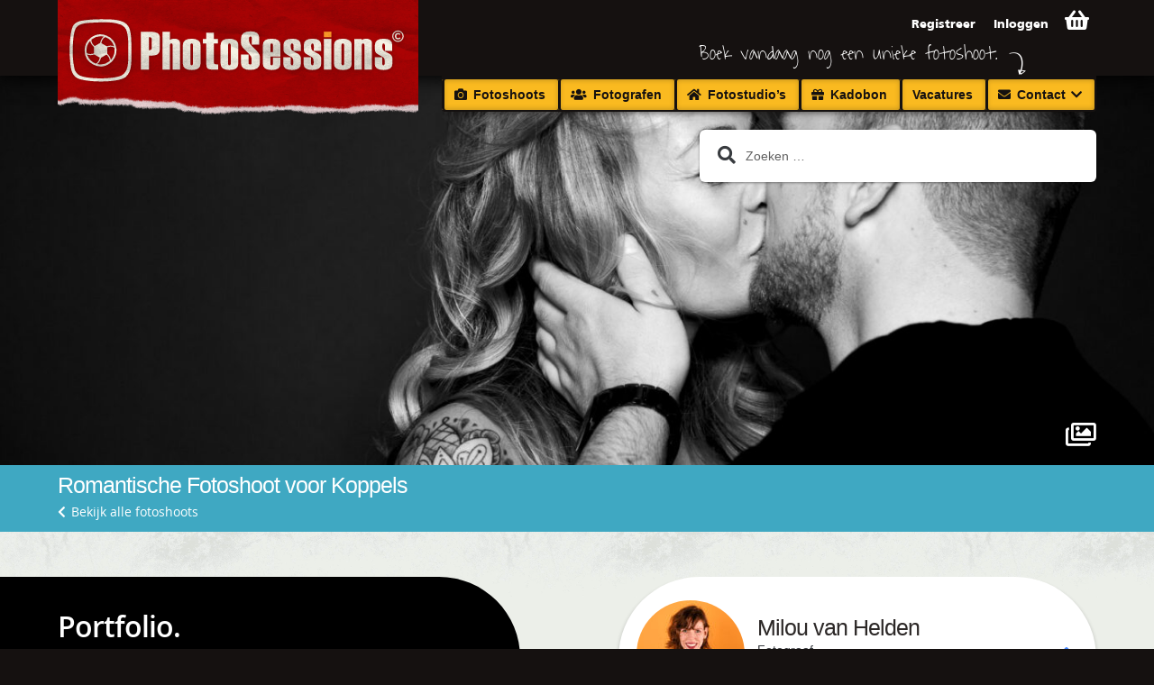

--- FILE ---
content_type: text/html; charset=UTF-8
request_url: https://www.photosessions.nl/fotoshoot/koppels/romantische-fotoshoot-koppels/
body_size: 253692
content:
<!doctype html>
<html lang="nl-NL">
<head>
<meta charset="UTF-8">
<meta name="viewport" content="width=device-width, initial-scale=1, maximum-scale=1.0, user-scalable=no">
<meta name="theme-color" content="#151110">
<link rel="profile" href="http://gmpg.org/xfn/11">
<link rel="pingback" href="https://www.photosessions.nl/wp/xmlrpc.php">

<script data-cookieconsent="marketing">
	window.dataLayer = window.dataLayer || [];
	function gtag() {
		dataLayer.push(arguments);
	}
	gtag("consent", "default", {
		ad_user_data: "denied",
		ad_personalization: "denied",
		ad_storage: "denied",
		analytics_storage: "denied",
		functionality_storage: "denied",
		personalization_storage: "denied",
		security_storage: "granted",
		wait_for_update: 500,
	});
	gtag("set", "ads_data_redaction", true);
	gtag("set", "url_passthrough", true);
</script>
<script data-cookieconsent="marketing">
		(function (w, d, s, l, i) {
		w[l] = w[l] || []; w[l].push({'gtm.start':new Date().getTime(), event: 'gtm.js'});
		var f = d.getElementsByTagName(s)[0],  j = d.createElement(s), dl = l !== 'dataLayer' ? '&l=' + l : '';
		j.async = true; j.src = 'https://www.googletagmanager.com/gtm.js?id=' + i + dl;
		f.parentNode.insertBefore(j, f);})(
		window,
		document,
		'script',
		'dataLayer',
		'GTM-M7LDJK'
	);
</script>
<script type="text/javascript"
		id="Cookiebot"
		src="https://consent.cookiebot.com/uc.js"
		data-implementation="wp"
		data-cbid="e6f190d5-102a-4eb5-b17b-eb7999deabad"
							async	></script>
<meta name='robots' content='index, follow, max-image-preview:large, max-snippet:-1, max-video-preview:-1' />
	<style></style>
	
<!-- Google Tag Manager for WordPress by gtm4wp.com -->
<script data-cfasync="false" data-pagespeed-no-defer>
	var gtm4wp_datalayer_name = "dataLayer";
	var dataLayer = dataLayer || [];
</script>
<!-- End Google Tag Manager for WordPress by gtm4wp.com -->
	<!-- This site is optimized with the Yoast SEO Premium plugin v24.3 (Yoast SEO v24.3) - https://yoast.com/wordpress/plugins/seo/ -->
	<title>Romantische fotoshoot met je partner - PhotoSessions.nl</title><link rel="preload" as="font" href="https://assets.photosessions.nl/wp/wp-content/themes/storefront/assets/fonts/fa-brands-400.woff2" crossorigin><link rel="preload" as="font" href="https://assets.photosessions.nl/wp/wp-content/themes/storefront/assets/fonts/fa-solid-900.woff2" crossorigin><link rel="preload" as="font" href="https://www.photosessions.nl/wp/wp-content/plugins/woocommerce/assets/fonts/star.woff" crossorigin><link rel="preload" as="font" href="https://www.photosessions.nl/wp/wp-content/plugins/woocommerce/assets/fonts/WooCommerce.woff" crossorigin><link rel="preload" as="font" href="https://assets.photosessions.nl/wp/wp-content/themes/photosessions/assets/fonts/opensans_regular/OpenSans-Regular-webfont.woff" crossorigin><link rel="preload" as="font" href="https://assets.photosessions.nl/wp/wp-content/themes/photosessions/assets/fonts/opensans_light/OpenSans-Light-webfont.woff" crossorigin><link rel="preload" as="font" href="https://assets.photosessions.nl/wp/wp-content/themes/photosessions/assets/fonts/opensans_semibold/OpenSans-Semibold-webfont.woff" crossorigin><link rel="preload" as="font" href="https://assets.photosessions.nl/wp/wp-content/themes/photosessions/assets/fonts/opensans_bold/OpenSans-Bold-webfont.woff" crossorigin><link rel="preload" as="font" href="https://assets.photosessions.nl/wp/wp-content/themes/photosessions/assets/fonts/Waiting-for-the-Sunrise/Waiting-for-the-Sunrise.ttf.woff" crossorigin><link rel="preload" as="font" href="https://assets.photosessions.nl/wp/wp-content/plugins/woocommerce/assets/fonts/WooCommerce.woff" crossorigin><link rel="preload" as="font" href="https://assets.photosessions.nl/wp/wp-content/themes/photosessions/assets/fonts/FrutigerCE-Black/FrutigerCE-Black.woff" crossorigin><link rel="preload" as="font" href="https://assets.photosessions.nl/wp/wp-content/themes/photosessions/assets/fonts/FontPhotoSessions/FontPhotoSessions.woff" crossorigin><link rel="preload" as="font" href="https://assets.photosessions.nl/wp/wp-content/themes/photosessions/assets/fonts/fontawesome5/fa-brands-400.woff2" crossorigin><link rel="preload" as="font" href="https://assets.photosessions.nl/wp/wp-content/themes/photosessions/assets/fonts/fontawesome5/fa-regular-400.woff2" crossorigin><link rel="preload" as="font" href="https://assets.photosessions.nl/wp/wp-content/themes/photosessions/assets/fonts/fontawesome5/fa-solid-900.woff2" crossorigin><style id="wpr-usedcss">img:is([sizes=auto i],[sizes^="auto," i]){contain-intrinsic-size:3000px 1500px}:root :where(.wp-block-image figcaption){color:#555;font-size:13px;text-align:center}:where(.wp-block-group.has-background){padding:1.25em 2.375em}:root :where(.wp-block-template-part.has-background){margin-bottom:0;margin-top:0;padding:1.25em 2.375em}:root{--wp--preset--aspect-ratio--square:1;--wp--preset--aspect-ratio--4-3:4/3;--wp--preset--aspect-ratio--3-4:3/4;--wp--preset--aspect-ratio--3-2:3/2;--wp--preset--aspect-ratio--2-3:2/3;--wp--preset--aspect-ratio--16-9:16/9;--wp--preset--aspect-ratio--9-16:9/16;--wp--preset--color--black:#000000;--wp--preset--color--cyan-bluish-gray:#abb8c3;--wp--preset--color--white:#ffffff;--wp--preset--color--pale-pink:#f78da7;--wp--preset--color--vivid-red:#cf2e2e;--wp--preset--color--luminous-vivid-orange:#ff6900;--wp--preset--color--luminous-vivid-amber:#fcb900;--wp--preset--color--light-green-cyan:#7bdcb5;--wp--preset--color--vivid-green-cyan:#00d084;--wp--preset--color--pale-cyan-blue:#8ed1fc;--wp--preset--color--vivid-cyan-blue:#0693e3;--wp--preset--color--vivid-purple:#9b51e0;--wp--preset--gradient--vivid-cyan-blue-to-vivid-purple:linear-gradient(135deg,rgba(6, 147, 227, 1) 0%,rgb(155, 81, 224) 100%);--wp--preset--gradient--light-green-cyan-to-vivid-green-cyan:linear-gradient(135deg,rgb(122, 220, 180) 0%,rgb(0, 208, 130) 100%);--wp--preset--gradient--luminous-vivid-amber-to-luminous-vivid-orange:linear-gradient(135deg,rgba(252, 185, 0, 1) 0%,rgba(255, 105, 0, 1) 100%);--wp--preset--gradient--luminous-vivid-orange-to-vivid-red:linear-gradient(135deg,rgba(255, 105, 0, 1) 0%,rgb(207, 46, 46) 100%);--wp--preset--gradient--very-light-gray-to-cyan-bluish-gray:linear-gradient(135deg,rgb(238, 238, 238) 0%,rgb(169, 184, 195) 100%);--wp--preset--gradient--cool-to-warm-spectrum:linear-gradient(135deg,rgb(74, 234, 220) 0%,rgb(151, 120, 209) 20%,rgb(207, 42, 186) 40%,rgb(238, 44, 130) 60%,rgb(251, 105, 98) 80%,rgb(254, 248, 76) 100%);--wp--preset--gradient--blush-light-purple:linear-gradient(135deg,rgb(255, 206, 236) 0%,rgb(152, 150, 240) 100%);--wp--preset--gradient--blush-bordeaux:linear-gradient(135deg,rgb(254, 205, 165) 0%,rgb(254, 45, 45) 50%,rgb(107, 0, 62) 100%);--wp--preset--gradient--luminous-dusk:linear-gradient(135deg,rgb(255, 203, 112) 0%,rgb(199, 81, 192) 50%,rgb(65, 88, 208) 100%);--wp--preset--gradient--pale-ocean:linear-gradient(135deg,rgb(255, 245, 203) 0%,rgb(182, 227, 212) 50%,rgb(51, 167, 181) 100%);--wp--preset--gradient--electric-grass:linear-gradient(135deg,rgb(202, 248, 128) 0%,rgb(113, 206, 126) 100%);--wp--preset--gradient--midnight:linear-gradient(135deg,rgb(2, 3, 129) 0%,rgb(40, 116, 252) 100%);--wp--preset--font-size--small:14px;--wp--preset--font-size--medium:23px;--wp--preset--font-size--large:26px;--wp--preset--font-size--x-large:42px;--wp--preset--font-size--normal:16px;--wp--preset--font-size--huge:37px;--wp--preset--spacing--20:0.44rem;--wp--preset--spacing--30:0.67rem;--wp--preset--spacing--40:1rem;--wp--preset--spacing--50:1.5rem;--wp--preset--spacing--60:2.25rem;--wp--preset--spacing--70:3.38rem;--wp--preset--spacing--80:5.06rem;--wp--preset--shadow--natural:6px 6px 9px rgba(0, 0, 0, .2);--wp--preset--shadow--deep:12px 12px 50px rgba(0, 0, 0, .4);--wp--preset--shadow--sharp:6px 6px 0px rgba(0, 0, 0, .2);--wp--preset--shadow--outlined:6px 6px 0px -3px rgba(255, 255, 255, 1),6px 6px rgba(0, 0, 0, 1);--wp--preset--shadow--crisp:6px 6px 0px rgba(0, 0, 0, 1)}:root :where(.is-layout-flow)>:first-child{margin-block-start:0}:root :where(.is-layout-flow)>:last-child{margin-block-end:0}:root :where(.is-layout-flow)>*{margin-block-start:24px;margin-block-end:0}:root :where(.is-layout-constrained)>:first-child{margin-block-start:0}:root :where(.is-layout-constrained)>:last-child{margin-block-end:0}:root :where(.is-layout-constrained)>*{margin-block-start:24px;margin-block-end:0}:root :where(.is-layout-flex){gap:24px}:root :where(.is-layout-grid){gap:24px}:root :where(.wp-block-pullquote){font-size:1.5em;line-height:1.6}html{font-family:sans-serif;-ms-text-size-adjust:100%;-webkit-text-size-adjust:100%}body{margin:0}footer,header,main,menu,nav,section{display:block}progress{display:inline-block;vertical-align:baseline}[hidden],template{display:none}a{background-color:rgba(0,0,0,0)}a:active,a:hover{outline:0}h1{font-size:2em;margin:.67em 0}small{font-size:80%}sup{font-size:75%;line-height:0;position:relative;vertical-align:baseline}sup{top:-.5em}img{border:0}svg:not(:root){overflow:hidden}hr{box-sizing:content-box;height:0}code{font-family:monospace,monospace;font-size:1em}button,input,optgroup,select,textarea{color:inherit;font:inherit;margin:0}button{overflow:visible}button,select{text-transform:none}button,html input[type=button],input[type=reset],input[type=submit]{-webkit-appearance:button;cursor:pointer}button[disabled],html input[disabled]{cursor:default}input{line-height:normal}input[type=checkbox],input[type=radio]{box-sizing:border-box;padding:0}input[type=number]::-webkit-inner-spin-button,input[type=number]::-webkit-outer-spin-button{height:auto}input[type=search]{-webkit-appearance:textfield;box-sizing:content-box}input[type=search]::-webkit-search-cancel-button,input[type=search]::-webkit-search-decoration{-webkit-appearance:none}fieldset{border:1px solid silver;margin:0 2px;padding:.35em .625em .75em}legend{border:0;padding:0}textarea{overflow:auto}optgroup{font-weight:700}table{border-collapse:collapse;border-spacing:0}body{-ms-word-wrap:break-word;word-wrap:break-word}body,button,input,textarea{color:#43454b;font-family:"Source Sans Pro",HelveticaNeue-Light,"Helvetica Neue Light","Helvetica Neue",Helvetica,Arial,"Lucida Grande",sans-serif;line-height:1.618;text-rendering:optimizeLegibility;font-weight:400}select{color:initial;font-family:"Source Sans Pro",HelveticaNeue-Light,"Helvetica Neue Light","Helvetica Neue",Helvetica,Arial,"Lucida Grande",sans-serif;max-width:100%}h1,h2,h3,h4{clear:both;font-weight:300;margin:0 0 .5407911001em;color:#131315}h1 a,h2 a,h3 a,h4 a{font-weight:300}h1{font-size:2.617924em;line-height:1.214;letter-spacing:-1px}h2{font-size:2em;line-height:1.214}h2+h3{border-top:1px solid rgba(0,0,0,.05);padding-top:.5407911001em}h3{font-size:1.618em}h4{font-size:1.41575em}form+h2,form+h3,form+h4,form+header h2,ol+h2,ol+h3,ol+h4,ol+header h2,p+h2,p+h3,p+h4,p+header h2,table+h2,table+h3,table+h4,table+header h2,ul+h2,ul+h3,ul+h4,ul+header h2{margin-top:2.2906835em}hr{background-color:#ccc;border:0;height:1px;margin:0 0 1.41575em}p{margin:0 0 1.41575em}ol,ul{margin:0 0 1.41575em 3em;padding:0}li>ol,li>ul{margin-bottom:0;margin-left:1em}dt{font-weight:600}b,strong{font-weight:600}address{margin:0 0 1.41575em}code,tt{font-family:Monaco,Consolas,"Andale Mono","DejaVu Sans Mono",monospace;background-color:rgba(0,0,0,.05);padding:.202em .5407911001em}ins{text-decoration:none;font-weight:600;background:rgba(0,0,0,0)}img{height:auto;max-width:100%;display:block;border-radius:3px}a{color:#2c2d33;text-decoration:none}a:focus,button:focus,input:focus,textarea:focus{outline:#7f54b3 solid 2px}*{box-sizing:border-box}body{background-color:#fff;overflow-x:hidden}.site{overflow-x:hidden}.site-content{-webkit-tap-highlight-color:transparent}.site-header{background-color:#2c2d33;padding-top:1.618em;padding-bottom:1.618em;color:#9aa0a7;background-position:center center;position:relative;z-index:999;border-bottom:1px solid transparent}.site-header .custom-logo-link{display:block;margin-bottom:0}.site-header .custom-logo-link img{width:100%;max-width:210px}.site-header .widget{margin-bottom:0}.home.page:not(.page-template-template-homepage) .site-header{margin-bottom:4.235801032em}.site-branding{float:left;margin-bottom:0;width:calc(100% - 120px)}.site-branding .logo{margin:0}.site-main{margin-bottom:2.617924em}.site-content{outline:0}.page-template-template-homepage.has-post-thumbnail .type-page.has-post-thumbnail{background-size:cover;background-position:center center;padding-top:6.8535260698em;padding-bottom:6.8535260698em}.page-template-template-homepage.has-post-thumbnail .type-page.has-post-thumbnail .entry-content,.page-template-template-homepage.has-post-thumbnail .type-page.has-post-thumbnail .entry-title{opacity:0;transition:all,ease,.5s}.page-template-template-homepage.has-post-thumbnail .type-page.has-post-thumbnail .entry-content.loaded,.page-template-template-homepage.has-post-thumbnail .type-page.has-post-thumbnail .entry-title.loaded{opacity:1}.site-footer{background-color:#f3f3f3;color:#3b3c3f;padding:1.618em 0 3.706325903em}.site-footer h1,.site-footer h2,.site-footer h3,.site-footer h4{color:#333437}.site-footer a{color:#2c2d33;text-decoration:underline}.site-footer a:hover{text-decoration:none}.site-footer a.button{text-decoration:none}.site-info{padding:2.617924em 0}.screen-reader-text{border:0;clip:rect(1px,1px,1px,1px);clip-path:inset(50%);height:1px;margin:-1px;overflow:hidden;padding:0;position:absolute;width:1px;word-wrap:normal!important}.screen-reader-text:focus{background-color:#f1f1f1;border-radius:3px;box-shadow:0 0 2px 2px rgba(0,0,0,.6);clip:auto!important;display:block;font-weight:700;height:auto;left:0;line-height:normal;padding:1em 1.618em;text-decoration:none;top:0;width:auto;z-index:100000;outline:0}.screen-reader-text.skip-link:focus{clip-path:none}.clear::after,.clear::before,.entry-content::after,.entry-content::before,.site-content::after,.site-content::before,.site-footer::after,.site-footer::before,.site-header::after,.site-header::before{content:"";display:table}.clear::after,.entry-content::after,.site-content::after,.site-footer::after,.site-header::after{clear:both}table{border-spacing:0;width:100%;margin:0 0 1.41575em;border-collapse:separate}table caption{padding:1em 0;font-weight:600}table tbody h2{font-size:1em;letter-spacing:normal;font-weight:400}table tbody h2 a{font-weight:400}#comments{padding-top:2.617924em}#comments .comments-title{border-bottom:1px solid rgba(0,0,0,.05);padding-bottom:.5407911001em;margin-bottom:1.618em}#comments .comment-list{list-style:none;margin-left:0}#comments .comment-list .comment-body::after,#comments .comment-list .comment-body::before{content:"";display:table}#comments .comment-list .comment-body::after{clear:both}#comments .comment-list .comment-content{padding-bottom:1.618em;margin-bottom:1.618em}#comments .comment-list .comment-content .comment-text{padding:1.618em;border-radius:3px}#comments .comment-list .comment-content .comment-text p:last-child{margin-bottom:0}#comments .comment-list .comment-meta{margin-bottom:1em}#comments .comment-list .comment-meta .avatar{margin-bottom:1em;max-width:64px;height:auto}#comments .comment-list .comment-meta a.comment-date{font-size:.875em}#comments .comment-list .comment-meta cite{font-style:normal;clear:both;display:block}#comments .comment-list .reply{margin-bottom:1.618em;padding-top:.6180469716em}#comments .comment-list .reply::after,#comments .comment-list .reply::before{content:"";display:table}#comments .comment-list .reply::after{clear:both}#comments .comment-list .reply a{display:inline-block;margin-right:1em}#comments .comment-list .reply a:last-child{margin-right:0}#comments .comment-list .children{list-style:none}#respond{clear:both;padding:1.618em;background-color:rgba(0,0,0,.0125);position:relative}#respond .comment-form-author input,#respond .comment-form-email input{width:100%}#respond .form-submit,#respond form{margin-bottom:0}button,input,select,textarea{font-size:100%;margin:0}.added_to_cart,.button,button,input[type=button],input[type=reset],input[type=submit]{border:0;border-radius:0;background:0 0;background-color:#43454b;border-color:#43454b;color:#fff;cursor:pointer;padding:.6180469716em 1.41575em;text-decoration:none;font-weight:600;text-shadow:none;display:inline-block;-webkit-appearance:none}.added_to_cart::after,.button::after,button::after,input[type=button]::after,input[type=reset]::after,input[type=submit]::after{display:none}.added_to_cart.alt,.added_to_cart.cta,.button.alt,.button.cta,button.alt,button.cta,input[type=button].alt,input[type=button].cta,input[type=reset].alt,input[type=reset].cta,input[type=submit].alt,input[type=submit].cta{background-color:#2c2d33;border-color:#2c2d33}.added_to_cart.alt:hover,.added_to_cart.cta:hover,.button.alt:hover,.button.cta:hover,button.alt:hover,button.cta:hover,input[type=button].alt:hover,input[type=button].cta:hover,input[type=reset].alt:hover,input[type=reset].cta:hover,input[type=submit].alt:hover,input[type=submit].cta:hover{background-color:#2c2d33}.added_to_cart:hover,.button:hover,button:hover,input[type=button]:hover,input[type=reset]:hover,input[type=submit]:hover{color:#fff}.added_to_cart.disabled,.added_to_cart:disabled,.button.disabled,.button:disabled,button.disabled,button:disabled,input[type=button].disabled,input[type=button]:disabled,input[type=reset].disabled,input[type=reset]:disabled,input[type=submit].disabled,input[type=submit]:disabled{opacity:.5!important;cursor:not-allowed}.added_to_cart.disabled:hover,.added_to_cart:disabled:hover,.button.disabled:hover,.button:disabled:hover,button.disabled:hover,button:disabled:hover,input[type=button].disabled:hover,input[type=button]:disabled:hover,input[type=reset].disabled:hover,input[type=reset]:disabled:hover,input[type=submit].disabled:hover,input[type=submit]:disabled:hover{opacity:.5!important}input[type=checkbox]+label,input[type=radio]+label{margin:0 0 0 .3819820591em}input[type=search]{box-sizing:border-box}input[type=search]::placeholder{color:#616161}input[type=email],input[type=number],input[type=password],input[type=search],input[type=tel],input[type=text],input[type=url],textarea{padding:.6180469716em;background-color:#f2f2f2;color:#43454b;border:0;-webkit-appearance:none;box-sizing:border-box;font-weight:400;box-shadow:inset 0 1px 1px rgba(0,0,0,.125)}input[type=email]:focus,input[type=number]:focus,input[type=password]:focus,input[type=search]:focus,input[type=tel]:focus,input[type=text]:focus,input[type=url]:focus,textarea:focus{background-color:#ededed}textarea{overflow:auto;padding-left:.875em;vertical-align:top;width:100%}label{font-weight:400}fieldset{padding:1.618em;padding-top:1em;border:0;margin:0;margin-bottom:1.618em;margin-top:1.618em}fieldset legend{font-weight:600;padding:.6180469716em 1em;margin-left:-1em}[placeholder]:focus::-webkit-input-placeholder{-webkit-transition:opacity .5s .5s;transition:opacity .5s .5s ease;opacity:0}.gallery{margin-bottom:1em}.gallery::after,.gallery::before{content:"";display:table}.gallery::after{clear:both}iframe,object{max-width:100%}.secondary-navigation{display:none}button.menu-toggle{cursor:pointer;text-align:left;float:right;position:relative;border:2px solid transparent;box-shadow:none;border-radius:2px;background-image:none;padding:.6180469716em .875em .6180469716em 2.617924em;font-size:.875em;max-width:120px}button.menu-toggle:hover{background-image:none}button.menu-toggle span::before{transition:all,ease,.2s}button.menu-toggle span::before,button.menu-toggle::after,button.menu-toggle::before{content:"";display:block;height:2px;width:14px;position:absolute;top:50%;left:1em;margin-top:-1px;transition:all,ease,.2s;border-radius:3px}button.menu-toggle::before{transform:translateY(-4px)}button.menu-toggle::after{transform:translateY(4px)}.toggled button.menu-toggle::after,.toggled button.menu-toggle::before{transform:rotate(45deg)}.toggled button.menu-toggle::after{transform:rotate(-45deg)}.toggled button.menu-toggle span::before{opacity:0}.primary-navigation{display:none}.main-navigation::after,.main-navigation::before{content:"";display:table}.main-navigation::after{clear:both}.main-navigation div.menu{display:none}.main-navigation div.menu:last-child{display:block}.main-navigation .menu{clear:both}.handheld-navigation,.main-navigation div.menu>ul:not(.nav-menu),.nav-menu{overflow:hidden;max-height:0;transition:all,ease,.8s}.handheld-navigation{clear:both}.handheld-navigation ul{margin:0}.handheld-navigation ul.menu li{position:relative}.handheld-navigation ul.menu li button::after{transition:all,ease,.9s}.handheld-navigation ul.menu li button.toggled-on::after{transform:rotate(180deg)}.handheld-navigation ul.menu .sub-menu{visibility:hidden;opacity:0;max-height:0;transition:all,ease,.9s}.handheld-navigation ul.menu .sub-menu.toggled-on{visibility:visible;max-height:9999px;opacity:1}.handheld-navigation .dropdown-toggle{background:rgba(0,0,0,0);position:absolute;top:0;right:0;display:block}.main-navigation.toggled .handheld-navigation,.main-navigation.toggled .menu>ul:not(.nav-menu),.main-navigation.toggled ul[aria-expanded=true]{max-height:9999px}.main-navigation ul{margin-left:0;list-style:none;margin-bottom:0}.main-navigation ul ul{display:block;margin-left:1.41575em}.main-navigation ul li a{padding:.875em 0;display:block}.main-navigation ul li a:hover{color:#e6e6e6}.site-main nav.navigation{clear:both;padding:2.617924em 0}.site-main nav.navigation::after,.site-main nav.navigation::before{content:"";display:table}.site-main nav.navigation::after{clear:both}.woocommerce-pagination{padding:1em 0;border:1px solid rgba(0,0,0,.05);border-width:1px 0;text-align:center;clear:both}.woocommerce-pagination ul.page-numbers::after,.woocommerce-pagination ul.page-numbers::before{content:"";display:table}.woocommerce-pagination ul.page-numbers::after{clear:both}.woocommerce-pagination .page-numbers{list-style:none;margin:0;vertical-align:middle}.woocommerce-pagination .page-numbers li{display:inline-block}.woocommerce-pagination .page-numbers li .page-numbers{border-left-width:0;display:inline-block;padding:.3342343017em .875em;background-color:rgba(0,0,0,.025);color:#43454b}.woocommerce-pagination .page-numbers li .page-numbers.current{background-color:#2c2d33;border-color:#2c2d33}.woocommerce-pagination .page-numbers li .page-numbers.dots{background-color:rgba(0,0,0,0)}.woocommerce-pagination .page-numbers li .page-numbers.next,.woocommerce-pagination .page-numbers li .page-numbers.prev{padding-left:1em;padding-right:1em}.woocommerce-pagination .page-numbers li a.page-numbers:hover{background-color:rgba(0,0,0,.05)}.rtl .woocommerce-pagination a.next,.rtl .woocommerce-pagination a.prev{transform:rotateY(180deg)}.widget{margin:0 0 3.706325903em}.widget select{max-width:100%}.widget ul{margin-left:0;list-style:none}.widget ul ul{margin-left:1.618em}.widget_search form:not(.wp-block-search){position:relative}.widget_search form:not(.wp-block-search) input[type=search],.widget_search form:not(.wp-block-search) input[type=text]{width:100%}.widget_search form:not(.wp-block-search) button[type=submit],.widget_search form:not(.wp-block-search) input[type=submit]{border:0;clip:rect(1px,1px,1px,1px);clip-path:inset(50%);height:1px;margin:-1px;overflow:hidden;padding:0;position:absolute;width:1px;word-wrap:normal!important;top:0;left:0}@media(min-width:768px){.site-header{padding-top:2.617924em;padding-bottom:0}.site-header .site-branding{display:block;width:100%;float:left;margin-left:0;margin-right:0;clear:both}.site-header .site-branding img{height:auto;max-width:230px;max-height:none}.woocommerce-active .site-header .site-branding{width:73.9130434783%;float:left;margin-right:4.347826087%}.woocommerce-active .site-header .site-search{width:21.7391304348%;float:right;margin-right:0;clear:none}.woocommerce-active .site-header .main-navigation{width:73.9130434783%;float:left;margin-right:4.347826087%;clear:both}.woocommerce-active .site-header .site-header-cart{width:21.7391304348%;float:right;margin-right:0;margin-bottom:0}.storefront-secondary-navigation .site-header .site-branding{width:39.1304347826%;float:left;margin-right:4.347826087%}.storefront-secondary-navigation .site-header .secondary-navigation{width:56.5217391304%;float:right;margin-right:0}.storefront-secondary-navigation.woocommerce-active .site-header .site-branding{width:21.7391304348%;float:left;margin-right:4.347826087%}.storefront-secondary-navigation.woocommerce-active .site-header .secondary-navigation{width:47.8260869565%;float:left;margin-right:4.347826087%}.custom-logo-link,.site-branding,.site-header-cart,.site-search{margin-bottom:1.41575em}.col-full{max-width:66.4989378333em;margin-left:auto;margin-right:auto;padding:0 2.617924em;box-sizing:content-box}.col-full::after,.col-full::before{content:"";display:table}.col-full::after{clear:both}.col-full:after{content:" ";display:block;clear:both}.site-content::after,.site-content::before{content:"";display:table}.site-content::after{clear:both}.content-area{width:73.9130434783%;float:left;margin-right:4.347826087%}.right-sidebar .content-area{width:73.9130434783%;float:left;margin-right:4.347826087%}.storefront-full-width-content .content-area{width:100%;float:left;margin-left:0;margin-right:0}.content-area{margin-bottom:2.617924em}#respond{padding:2.617924em}#respond .comment-form-author,#respond .comment-form-email{width:29.4117647059%;float:left;margin-right:5.8823529412%}#respond .comment-form-comment{clear:both}.handheld-navigation,.main-navigation.toggled .handheld-navigation,.main-navigation.toggled div.menu,.menu-toggle{display:none}.primary-navigation{display:block}.main-navigation,.secondary-navigation{clear:both;display:block;width:100%}.main-navigation ul,.secondary-navigation ul{list-style:none;margin:0;padding-left:0;display:block}.main-navigation ul li,.secondary-navigation ul li{position:relative;display:inline-block;text-align:left}.main-navigation ul li a,.secondary-navigation ul li a{display:block}.main-navigation ul li a::before,.secondary-navigation ul li a::before{display:none}.main-navigation ul li.focus>ul,.main-navigation ul li:hover>ul,.secondary-navigation ul li.focus>ul,.secondary-navigation ul li:hover>ul{left:0;display:block}.main-navigation ul li.focus>ul li>ul,.main-navigation ul li:hover>ul li>ul,.secondary-navigation ul li.focus>ul li>ul,.secondary-navigation ul li:hover>ul li>ul{left:-9999px}.main-navigation ul li.focus>ul li>ul.sub-menu--is-touch-device,.main-navigation ul li:hover>ul li>ul.sub-menu--is-touch-device,.secondary-navigation ul li.focus>ul li>ul.sub-menu--is-touch-device,.secondary-navigation ul li:hover>ul li>ul.sub-menu--is-touch-device{display:none;left:0}.main-navigation ul li.focus>ul li.focus>ul,.main-navigation ul li.focus>ul li:hover>ul,.main-navigation ul li:hover>ul li.focus>ul,.main-navigation ul li:hover>ul li:hover>ul,.secondary-navigation ul li.focus>ul li.focus>ul,.secondary-navigation ul li.focus>ul li:hover>ul,.secondary-navigation ul li:hover>ul li.focus>ul,.secondary-navigation ul li:hover>ul li:hover>ul{left:100%;top:0;display:block}.main-navigation ul ul,.secondary-navigation ul ul{float:left;position:absolute;top:100%;z-index:99999;left:-9999px}.main-navigation ul ul.sub-menu--is-touch-device,.secondary-navigation ul ul.sub-menu--is-touch-device{display:none;left:0}.main-navigation ul ul li,.secondary-navigation ul ul li{display:block}.main-navigation ul ul li a,.secondary-navigation ul ul li a{width:200px}.storefront-primary-navigation{clear:both}.storefront-primary-navigation::after,.storefront-primary-navigation::before{content:"";display:table}.storefront-primary-navigation::after{clear:both}.main-navigation div.menu{display:block}.main-navigation ul.menu,.main-navigation ul.nav-menu{max-height:none;overflow:visible;margin-left:-1em;transition:none}.main-navigation ul.menu>li>a,.main-navigation ul.nav-menu>li>a{padding:1.618em 1em}.main-navigation ul.menu>li.menu-item-has-children:hover::after,.main-navigation ul.menu>li.page_item_has_children:hover::after,.main-navigation ul.nav-menu>li.menu-item-has-children:hover::after,.main-navigation ul.nav-menu>li.page_item_has_children:hover::after{display:block}.main-navigation ul.menu ul,.main-navigation ul.nav-menu ul{margin-left:0}.main-navigation ul.menu ul li a,.main-navigation ul.nav-menu ul li a{padding:.875em 1.41575em;font-weight:400;font-size:.875em}.main-navigation ul.menu ul li:last-child,.main-navigation ul.nav-menu ul li:last-child{border-bottom:0}.main-navigation ul.menu ul ul,.main-navigation ul.nav-menu ul ul{margin-left:0;box-shadow:none}.main-navigation ul.menu ul a:hover,.main-navigation ul.menu ul li.focus,.main-navigation ul.menu ul li:hover>a,.main-navigation ul.nav-menu ul a:hover,.main-navigation ul.nav-menu ul li.focus,.main-navigation ul.nav-menu ul li:hover>a{background-color:rgba(0,0,0,.025)}.main-navigation a{padding:0 1em 2.2906835em}.secondary-navigation{margin:0 0 1.618em;width:auto;clear:none;line-height:1}.secondary-navigation .menu{font-size:.875em;width:auto;float:right}.secondary-navigation .menu>li:hover>a{text-decoration:none}.secondary-navigation .menu ul a{padding:.326em .875em;background:rgba(0,0,0,.05)}.secondary-navigation .menu ul li:first-child a{padding-top:1em}.secondary-navigation .menu ul li:last-child a{padding-bottom:1em}.secondary-navigation .menu ul ul{margin-top:-.6180469716em}.secondary-navigation .menu a{padding:1em .875em;color:#737781;font-weight:400}.secondary-navigation .menu a:hover{text-decoration:none}}@media(max-width:66.4989378333em){.col-full{margin-left:2.617924em;margin-right:2.617924em;padding:0}}@media(max-width:568px){.col-full{margin-left:1.41575em;margin-right:1.41575em;padding:0}}.handheld-navigation .dropdown-toggle,.main-navigation ul li a,.site-branding h1 a,button.menu-toggle,button.menu-toggle:hover,ul.menu li a{color:#333}button.menu-toggle,button.menu-toggle:hover{border-color:#333}.main-navigation ul li a:hover,.main-navigation ul li:hover>a{color:#747474}fieldset,fieldset legend{background-color:#fbfbfb}.main-navigation ul.menu>li.menu-item-has-children:after,.secondary-navigation ul ul,.secondary-navigation ul.menu ul,.site-header,.storefront-handheld-footer-bar,.storefront-handheld-footer-bar ul li.search .site-search,.storefront-handheld-footer-bar ul li>a,button.menu-toggle,button.menu-toggle:hover{background-color:#fff}.site-header,.storefront-handheld-footer-bar{color:#404040}button.menu-toggle span:before,button.menu-toggle:after,button.menu-toggle:before{background-color:#333}h1,h2,h3,h4{color:#333}.widget h1{border-bottom-color:#333}.secondary-navigation a,body{color:#6d6d6d}a{color:#7f54b3}.button.alt:focus,a:focus,button:focus,input:focus,input[type=button]:focus,input[type=email]:focus,input[type=password]:focus,input[type=reset]:focus,input[type=search]:focus,input[type=submit]:focus,input[type=tel]:focus,input[type=url]:focus,textarea:focus{outline-color:#7f54b3}.button,.widget a.button,button,input[type=button],input[type=reset],input[type=submit]{background-color:#eee;border-color:#eee;color:#333}.button:hover,.widget a.button:hover,button:hover,input[type=button]:hover,input[type=reset]:hover,input[type=submit]:hover{background-color:#d5d5d5;border-color:#d5d5d5;color:#333}.button.alt,button.alt,input[type=button].alt,input[type=reset].alt,input[type=submit].alt{background-color:#333;border-color:#333;color:#fff}.button.alt:hover,button.alt:hover,input[type=button].alt:hover,input[type=reset].alt:hover,input[type=submit].alt:hover{background-color:#1a1a1a;border-color:#1a1a1a;color:#fff}#comments .comment-list .comment-content .comment-text{background-color:#f8f8f8}.site-footer{background-color:#f0f0f0;color:#b3b3b3}.site-footer a:not(.button):not(.components-button){color:#b3b3b3}.site-footer .storefront-handheld-footer-bar a:not(.button):not(.components-button){color:#333}.site-footer h1,.site-footer h2,.site-footer h3,.site-footer h4{color:#333}.page-template-template-homepage.has-post-thumbnail .type-page.has-post-thumbnail .entry-title{color:#000}.page-template-template-homepage.has-post-thumbnail .type-page.has-post-thumbnail .entry-content{color:#000}@media screen and (min-width:768px){.secondary-navigation ul.menu a:hover{color:#595959}.secondary-navigation ul.menu a{color:#404040}.main-navigation ul.menu ul.sub-menu{background-color:#f0f0f0}.site-header{border-bottom-color:#f0f0f0}}@keyframes fa-spin{0%{transform:rotate(0)}100%{transform:rotate(360deg)}}.fa-shopping-basket:before{content:""}@font-face{font-family:"Font Awesome 5 Brands";font-style:normal;font-weight:400;font-display:swap;src:url("https://assets.photosessions.nl/wp/wp-content/themes/storefront/assets/fonts/fa-brands-400.eot");src:url("https://assets.photosessions.nl/wp/wp-content/themes/storefront/assets/fonts/fa-brands-400.eot?#iefix") format("embedded-opentype"),url("https://assets.photosessions.nl/wp/wp-content/themes/storefront/assets/fonts/fa-brands-400.woff2") format("woff2"),url("https://assets.photosessions.nl/wp/wp-content/themes/storefront/assets/fonts/fa-brands-400.woff") format("woff"),url("https://assets.photosessions.nl/wp/wp-content/themes/storefront/assets/fonts/fa-brands-400.ttf") format("truetype"),url("https://assets.photosessions.nl/wp/wp-content/themes/storefront/assets/fonts/fa-brands-400.svg#fontawesome") format("svg")}@font-face{font-family:"Font Awesome 5 Free";font-style:normal;font-weight:900;font-display:swap;src:url("https://assets.photosessions.nl/wp/wp-content/themes/storefront/assets/fonts/fa-solid-900.eot");src:url("https://assets.photosessions.nl/wp/wp-content/themes/storefront/assets/fonts/fa-solid-900.eot?#iefix") format("embedded-opentype"),url("https://assets.photosessions.nl/wp/wp-content/themes/storefront/assets/fonts/fa-solid-900.woff2") format("woff2"),url("https://assets.photosessions.nl/wp/wp-content/themes/storefront/assets/fonts/fa-solid-900.woff") format("woff"),url("https://assets.photosessions.nl/wp/wp-content/themes/storefront/assets/fonts/fa-solid-900.ttf") format("truetype"),url("https://assets.photosessions.nl/wp/wp-content/themes/storefront/assets/fonts/fa-solid-900.svg#fontawesome") format("svg")}.fa{font-family:"Font Awesome 5 Free";font-weight:900}#comments .comment-list .bypostauthor>.comment-body cite a::after{-webkit-font-smoothing:antialiased;-moz-osx-font-smoothing:grayscale;display:inline-block;font-style:normal;font-variant:normal;font-weight:400;line-height:1;font-family:"Font Awesome 5 Free";font-weight:900;line-height:inherit;vertical-align:baseline;content:"";margin-left:.5407911001em}#comments .comment-list .reply a::after{-webkit-font-smoothing:antialiased;-moz-osx-font-smoothing:grayscale;display:inline-block;font-style:normal;font-variant:normal;font-weight:400;line-height:1;font-family:"Font Awesome 5 Free";font-weight:900;line-height:inherit;vertical-align:baseline;content:"";margin-left:.5407911001em}#comments .comment-list .reply a.comment-edit-link::after{-webkit-font-smoothing:antialiased;-moz-osx-font-smoothing:grayscale;display:inline-block;font-style:normal;font-variant:normal;font-weight:400;line-height:1;font-family:"Font Awesome 5 Free";font-weight:900;line-height:inherit;vertical-align:baseline;content:""}.added_to_cart.loading,.button.loading,button.loading,input[type=button].loading,input[type=reset].loading,input[type=submit].loading{position:relative}.added_to_cart.loading::after,.button.loading::after,button.loading::after,input[type=button].loading::after,input[type=reset].loading::after,input[type=submit].loading::after{-webkit-font-smoothing:antialiased;-moz-osx-font-smoothing:grayscale;display:inline-block;font-style:normal;font-variant:normal;font-weight:400;line-height:1;font-family:"Font Awesome 5 Free";font-weight:900;line-height:inherit;vertical-align:baseline;content:"";animation:.75s linear infinite fa-spin;height:20px;width:20px;line-height:20px;font-size:20px;position:absolute;top:50%;left:50%;margin-left:-10px;margin-top:-10px;display:block}.handheld-navigation ul.menu li button::after{-webkit-font-smoothing:antialiased;-moz-osx-font-smoothing:grayscale;display:inline-block;font-style:normal;font-variant:normal;font-weight:400;line-height:1;font-family:"Font Awesome 5 Free";font-weight:900;line-height:inherit;vertical-align:baseline;content:""}.widget_search form:not(.wp-block-search)::before{-webkit-font-smoothing:antialiased;-moz-osx-font-smoothing:grayscale;display:inline-block;font-style:normal;font-variant:normal;font-weight:400;line-height:1;font-family:"Font Awesome 5 Free";font-weight:900;line-height:inherit;vertical-align:baseline;content:"";position:absolute;top:1em;left:1em;line-height:1}.widget_search form:not(.wp-block-search) input[type=search],.widget_search form:not(.wp-block-search) input[type=text]{padding-left:2.617924em}.storefront-handheld-footer-bar ul li>a::before{-webkit-font-smoothing:antialiased;-moz-osx-font-smoothing:grayscale;display:inline-block;font-style:normal;font-variant:normal;font-weight:400;line-height:1;font-family:"Font Awesome 5 Free";font-weight:900;line-height:inherit;vertical-align:baseline;position:absolute;top:0;left:0;right:0;bottom:0;text-align:center;line-height:2.618046972;font-size:1.618em;text-indent:0;display:block;cursor:pointer}.storefront-handheld-footer-bar ul li.search>a::before{content:""}.storefront-handheld-footer-bar ul li.my-account>a::before{content:""}.storefront-handheld-footer-bar ul li.cart>a::before{content:""}.single-product div.product .woocommerce-product-gallery .woocommerce-product-gallery__trigger{text-indent:-999px;overflow:hidden}.single-product div.product .woocommerce-product-gallery .woocommerce-product-gallery__trigger::before{-webkit-font-smoothing:antialiased;-moz-osx-font-smoothing:grayscale;display:inline-block;font-style:normal;font-variant:normal;font-weight:400;line-height:1;font-family:"Font Awesome 5 Free";font-weight:900;line-height:inherit;vertical-align:baseline;content:"";display:block;line-height:2;text-indent:0}.single-product div.product .woocommerce-product-gallery .woocommerce-product-gallery__trigger img{display:none!important}.woocommerce-breadcrumb a:first-of-type::before{-webkit-font-smoothing:antialiased;-moz-osx-font-smoothing:grayscale;display:inline-block;font-style:normal;font-variant:normal;font-weight:400;line-height:1;font-family:"Font Awesome 5 Free";font-weight:900;line-height:inherit;vertical-align:baseline;content:"";margin-right:.5407911001em}a.remove{display:block;width:1.618em;height:1.618em;line-height:1.618;font-weight:400;text-indent:-9999px;overflow:hidden;position:relative}a.remove::before{-webkit-font-smoothing:antialiased;-moz-osx-font-smoothing:grayscale;display:inline-block;font-style:normal;font-variant:normal;font-weight:400;line-height:1;font-family:"Font Awesome 5 Free";font-weight:900;line-height:inherit;vertical-align:baseline;content:"";position:absolute;top:0;left:0;right:0;bottom:0;color:#737781;line-height:1.618;text-indent:0;text-align:center}.blockUI::before{-webkit-font-smoothing:antialiased;-moz-osx-font-smoothing:grayscale;display:inline-block;font-style:normal;font-variant:normal;font-weight:400;line-height:1;font-family:"Font Awesome 5 Free";font-weight:900;line-height:inherit;vertical-align:baseline;content:"";animation:.75s linear infinite fa-spin;height:30px;width:30px;line-height:30px;font-size:30px;position:absolute;top:50%;left:50%;margin-left:-15px;margin-top:-15px}.woocommerce-pagination .next,.woocommerce-pagination .prev{text-indent:-9999px;position:relative;overflow:hidden}.woocommerce-pagination .next::after,.woocommerce-pagination .prev::after{-webkit-font-smoothing:antialiased;-moz-osx-font-smoothing:grayscale;display:inline-block;font-style:normal;font-variant:normal;font-weight:400;line-height:1;font-family:"Font Awesome 5 Free";font-weight:900;line-height:inherit;vertical-align:baseline;content:"";text-indent:0;position:absolute;top:50%;left:50%;transform:translateX(-50%) translateY(-50%)}.woocommerce-pagination .next::after{content:""}.woocommerce-tabs ul.tabs li::after{-webkit-font-smoothing:antialiased;-moz-osx-font-smoothing:grayscale;display:inline-block;font-style:normal;font-variant:normal;font-weight:400;line-height:1;font-family:"Font Awesome 5 Free";font-weight:900;line-height:inherit;vertical-align:baseline;content:"";display:block;position:absolute;top:50%;right:-1em;transform:translateY(-50%);opacity:0;transition:all,ease,.3s}.woocommerce-tabs ul.tabs li.active::after{opacity:1;right:0}#reviews .commentlist li p.meta .verified{display:inline-block;height:1.41575em;width:1.41575em;position:relative;text-indent:-9999px}#reviews .commentlist li p.meta .verified::before{-webkit-font-smoothing:antialiased;-moz-osx-font-smoothing:grayscale;display:inline-block;font-style:normal;font-variant:normal;font-weight:400;line-height:1;font-family:"Font Awesome 5 Free";font-weight:900;line-height:inherit;vertical-align:baseline;content:"";color:#0f834d;position:absolute;top:0;left:0;width:1.41575em;height:1.41575em;text-indent:0;text-align:center;line-height:1.618em}.price ins{font-weight:400}.woocommerce-active .site-branding{float:left}.site-header-cart{list-style-type:none;margin-left:0;padding:0;margin-bottom:0}.site-header-cart .cart-contents{display:none}.site-header-cart .widget_shopping_cart{display:none}.site-header-cart .widget_shopping_cart .woocommerce-mini-cart__empty-message{margin:1.41575em}.site-header-cart .widget_shopping_cart .product_list_widget img{margin-left:1em}.site-search{font-size:.875em;clear:both;display:none}.storefront-handheld-footer-bar{position:fixed;bottom:0;left:0;right:0;border-top:1px solid rgba(255,255,255,.2);box-shadow:0 0 6px rgba(0,0,0,.7);z-index:9999}.storefront-handheld-footer-bar::after,.storefront-handheld-footer-bar::before{content:"";display:table}.storefront-handheld-footer-bar::after{clear:both}.storefront-handheld-footer-bar ul{margin:0}.storefront-handheld-footer-bar ul li{display:inline-block;float:left;text-align:center}.storefront-handheld-footer-bar ul li:last-child>a{border-right:0}.storefront-handheld-footer-bar ul li>a{height:4.235801032em;display:block;position:relative;text-indent:-9999px;z-index:999;border-right:1px solid rgba(255,255,255,.2);overflow:hidden}.storefront-handheld-footer-bar ul li>a:focus{z-index:1000}.storefront-handheld-footer-bar ul li.search .site-search{position:absolute;bottom:-2em;left:0;right:0;transition:all,ease,.2s;padding:1em;z-index:1;display:block}.storefront-handheld-footer-bar ul li.search.active .site-search{bottom:100%}.storefront-handheld-footer-bar ul li.search .site-search,.storefront-handheld-footer-bar ul li.search .widget,.storefront-handheld-footer-bar ul li.search form{margin-bottom:0}.storefront-handheld-footer-bar ul li.cart .count{text-indent:0;display:block;width:2em;height:2em;line-height:2;box-sizing:content-box;font-size:.75em;position:absolute;top:.875em;left:50%;border-radius:100%;border:1px solid}.storefront-handheld-footer-bar ul.columns-1 li{width:100%;display:block;float:none}.storefront-handheld-footer-bar ul.columns-2 li{width:50%}.storefront-handheld-footer-bar ul.columns-3 li{width:33.33333%}.storefront-handheld-footer-bar ul.columns-4 li{width:25%}.storefront-handheld-footer-bar ul.columns-5 li{width:20%}@media screen and (max-height:320px){.sf-input-focused .storefront-handheld-footer-bar,.sf-input-focused .woocommerce-store-notice{display:none}}ul.products::after,ul.products::before{content:"";display:table}ul.products::after{clear:both}ul.products{margin-left:0;margin-bottom:0;clear:both}ul.products li.product{list-style:none;margin-left:0;margin-bottom:4.235801032em;text-align:center;position:relative}ul.products li.product .star-rating{margin:0 auto .5407911001em}ul.products li.product .woocommerce-LoopProduct-link{display:block}ul.products li.product .price{display:block;color:#43454b;font-weight:400;margin-bottom:1rem}ul.products li.product .price ins{margin-left:.6180469716em;background-color:rgba(0,0,0,0)}ul.products li.product .woocommerce-loop-product__title{font-weight:400;margin-bottom:.5407911001em}ul.products li.product .woocommerce-loop-product__title{font-size:1rem}ul.products li.product .star-rating{font-size:.875em}ul.products li.product img{display:block;margin:0 auto 1.618em}ul.products li.product .button{margin-bottom:.236em}.price del{opacity:.5;font-weight:400}.price del+ins{margin-left:.327em}.single-product .pswp__button{background-color:rgba(0,0,0,0)}.single-product div.product{position:relative;overflow:hidden}.single-product div.product::after,.single-product div.product::before{content:"";display:table}.single-product div.product::after{clear:both}.single-product div.product .summary,.single-product div.product .woocommerce-product-gallery{margin-bottom:2.617924em;margin-top:0}.single-product div.product .woocommerce-product-gallery{position:relative}.single-product div.product .woocommerce-product-gallery .woocommerce-product-gallery__trigger{position:absolute;top:.875em;right:.875em;display:block;height:2em;width:2em;border-radius:3px;z-index:99;text-align:center}.single-product div.product .woocommerce-product-gallery img{margin:0}.single-product div.product .woocommerce-product-gallery .flex-viewport{margin-bottom:1.618em}.single-product div.product p.price{font-size:1.41575em;margin:1.41575em 0}.single-product div.product .woocommerce-product-rating{margin-bottom:1.618em;margin-top:-.875em}.single-product div.product .woocommerce-product-rating::after,.single-product div.product .woocommerce-product-rating::before{content:"";display:table}.single-product div.product .woocommerce-product-rating::after{clear:both}.single-product div.product .woocommerce-product-rating a{font-weight:600;text-decoration:underline}.single-product div.product .woocommerce-product-rating a:hover{text-decoration:none}.single-product div.product .woocommerce-product-rating .star-rating{float:left;margin-right:.6180469716em}#reviews{outline:0}#reviews #comments{padding-top:0}#reviews .comment-reply-title{display:none}#reviews .commentlist{list-style:none;margin-left:0}#reviews .commentlist li{margin-bottom:2.617924em;list-style:none;clear:both}#reviews .commentlist li::after,#reviews .commentlist li::before{content:"";display:table}#reviews .commentlist li::after{clear:both}#reviews .commentlist li .comment_container{border-radius:3px}#reviews .commentlist li .comment_container::after,#reviews .commentlist li .comment_container::before{content:"";display:table}#reviews .commentlist li .comment_container::after{clear:both}#reviews .commentlist li .comment_container .comment-text{width:81.8181818182%;float:right;margin-right:0}#reviews .commentlist li .comment_container .comment-text .star-rating{float:right;font-size:.875em;line-height:1;height:1em}#reviews .commentlist li:last-child{border-bottom:0;margin-bottom:0}#reviews .commentlist li time{opacity:.5;font-size:.875em}#reviews .commentlist li .avatar{width:9.0909090909%;float:left;margin-right:9.0909090909%;height:auto}#reviews .commentlist li p.meta{margin-bottom:1em}#reviews .commentlist li p.meta strong{line-height:1}#reviews .commentlist li p.meta time{display:block}#reviews .commentlist li p.meta .verified{font-style:normal;font-size:.875em}#reviews .commentlist li p.meta .woocommerce-review__dash{display:none}#reviews .commentlist li ul.children{margin:0;width:81.8181818182%;float:right;margin-right:0;padding-top:1.618em}#reviews .commentlist li ul.children .avatar{width:11.1111111111%;float:left;margin-right:11.1111111111%}#reviews .commentlist li ul.children .comment-text{width:77.7777777778%;float:right;margin-right:0}#reviews .commentlist li ul.children li{margin-bottom:1.618em}#reviews .commentlist li ul.children li:last-child{margin-bottom:0}#reviews .comment-form-rating{clear:both}#reviews .comment-form-rating label{display:block}.woocommerce-breadcrumb{font-size:.875em}.woocommerce-breadcrumb a{text-decoration:underline}.woocommerce-breadcrumb a:hover{text-decoration:none}.product_list_widget{list-style:none;margin-left:0}.product_list_widget li{padding:1em 0;border-bottom:1px solid rgba(0,0,0,.05)}.product_list_widget li::after,.product_list_widget li::before{content:"";display:table}.product_list_widget li::after{clear:both}.product_list_widget li img{max-width:2.617924em;float:right}.product_list_widget li>a{display:block}.product_list_widget a:hover{color:#2c2d33}.widget ul.products li.product a{text-decoration:none}.widget_shopping_cart .product_list_widget{margin-bottom:0}.widget_shopping_cart .product_list_widget li{padding-left:2em;position:relative}.widget_shopping_cart .product_list_widget li a.remove{position:absolute;top:1em;left:0;opacity:1}.widget_shopping_cart p.buttons,.widget_shopping_cart p.total{padding:1em 0;margin:0;text-align:center}.widget_shopping_cart p.total{border-bottom:1px solid rgba(0,0,0,.05)}.widget_shopping_cart .buttons a{display:block;margin-bottom:.6180469716em}.widget_shopping_cart .buttons a:last-child{margin-bottom:0}.widget_shopping_cart .buttons a img{margin-left:auto;margin-right:auto}.site-header .widget_shopping_cart li,.site-header .widget_shopping_cart p.buttons,.site-header .widget_shopping_cart p.total{padding-left:1.41575em;padding-right:1.41575em}.widget.woocommerce li .count{font-size:1em;float:right}label.inline{display:inline!important;margin-left:1em}.required{border-bottom:0!important;color:#e2401c}.password-input{display:block;position:relative}.show-password-input{position:absolute;right:0;top:0;padding:.618em;line-height:1.618;cursor:pointer}.show-password-input::after{font-family:"Font Awesome 5 Free";font-weight:900;vertical-align:baseline;-webkit-font-smoothing:antialiased;-moz-osx-font-smoothing:grayscale;display:inline-block;font-style:normal;font-variant:normal;line-height:1;content:""}.show-password-input.display-password::after{color:#e8e8e8}.star-rating{overflow:hidden;position:relative;height:1.618em;line-height:1.618;font-size:1em;width:5.55em;font-family:"Font Awesome 5 Free";font-weight:400}.star-rating span::before,.star-rating::before{content:"";top:0;left:0;position:absolute}.star-rating::before{opacity:.25;float:left}.star-rating span{overflow:hidden;float:left;top:0;left:0;position:absolute;padding-top:1.5em;color:#2c2d33}p.stars{display:inline-block;margin:0}p.stars a{position:relative;height:1em;width:1em;text-indent:-999em;overflow:hidden;display:inline-block;text-decoration:none;font-weight:400}p.stars a::before{display:block;position:absolute;top:0;left:0;width:1em;height:1em;line-height:1;font-family:"Font Awesome 5 Free";content:"";font-size:.95em;color:#43454b;text-indent:0;opacity:.25}p.stars a:hover~a::before{color:#43454b;opacity:.25}p.stars:hover a::before{color:#7f54b3;opacity:1}p.stars.selected a.active::before{color:#7f54b3;opacity:1}p.stars.selected a.active~a::before{color:#43454b;opacity:.25}p.stars.selected a:not(.active)::before{color:#7f54b3;opacity:1}.onsale{border:1px solid;border-color:#43454b;color:#43454b;padding:.202em .6180469716em;font-size:.875em;text-transform:uppercase;font-weight:600;display:inline-block;margin-bottom:1em;border-radius:3px;position:relative}.woocommerce-tabs{overflow:hidden;padding:1em 0}.woocommerce-tabs::after,.woocommerce-tabs::before{content:"";display:table}.woocommerce-tabs::after{clear:both}.woocommerce-tabs ul.tabs{list-style:none;margin-left:0;text-align:left;border-top:1px solid rgba(0,0,0,.05)}.woocommerce-tabs ul.tabs li{display:block;margin:0;border-bottom:1px solid rgba(0,0,0,.05);position:relative}.woocommerce-tabs ul.tabs li a{padding:1em 0;display:block}.woocommerce-tabs .panel h2:first-of-type{font-size:1.618em;margin-bottom:1em}.upsells>h2:first-child{font-size:1.618em;margin-bottom:1em}@media(min-width:768px){.main-navigation ul.menu>li.menu-item-has-children>a::after,.main-navigation ul.menu>li.page_item_has_children>a::after,.main-navigation ul.nav-menu>li.menu-item-has-children>a::after,.main-navigation ul.nav-menu>li.page_item_has_children>a::after{-webkit-font-smoothing:antialiased;-moz-osx-font-smoothing:grayscale;display:inline-block;font-style:normal;font-variant:normal;font-weight:400;line-height:1;font-family:"Font Awesome 5 Free";font-weight:900;line-height:inherit;vertical-align:baseline;content:"";margin-left:1em}.main-navigation ul.menu ul li.menu-item-has-children>a::after,.main-navigation ul.menu ul li.page_item_has_children>a::after,.main-navigation ul.nav-menu ul li.menu-item-has-children>a::after,.main-navigation ul.nav-menu ul li.page_item_has_children>a::after{-webkit-font-smoothing:antialiased;-moz-osx-font-smoothing:grayscale;display:inline-block;font-style:normal;font-variant:normal;font-weight:400;line-height:1;font-family:"Font Awesome 5 Free";font-weight:900;line-height:inherit;vertical-align:baseline;content:"";float:right;line-height:1.618}.site-header-cart .cart-contents::after{-webkit-font-smoothing:antialiased;-moz-osx-font-smoothing:grayscale;display:inline-block;font-style:normal;font-variant:normal;font-weight:400;line-height:1;font-family:"Font Awesome 5 Free";font-weight:900;line-height:inherit;vertical-align:baseline;content:"";height:1em;float:right;line-height:1.618}.woocommerce-tabs ul.tabs li::after{content:""}.storefront-handheld-footer-bar{display:none}.site-header-cart{position:relative}.site-header-cart .cart-contents{padding:1.618em 0;display:block;position:relative;background-color:rgba(0,0,0,0);height:auto;width:auto;text-indent:0}.site-header-cart .cart-contents .amount{margin-right:.327em}.site-header-cart .cart-contents .count{font-weight:400;opacity:.5;font-size:.875em}.site-header-cart .cart-contents span{display:inline}.site-header-cart .widget_shopping_cart{position:absolute;top:100%;width:100%;z-index:999999;font-size:.875em;left:-999em;display:block}.site-header-cart .widget_shopping_cart.sub-menu--is-touch-device{display:none;left:0}.site-header-cart .widget_shopping_cart h2.widgettitle{display:none}.site-header-cart .widget_shopping_cart .product_list_widget{height:0}.site-header-cart .widget_shopping_cart .product_list_widget li a.remove{position:relative;float:left;top:auto}.site-header-cart .widget_shopping_cart .product_list_widget li a.remove::before{text-align:left}.site-header-cart.focus .widget_shopping_cart,.site-header-cart:hover .widget_shopping_cart{left:0;display:block}.site-header-cart.focus .widget_shopping_cart .product_list_widget,.site-header-cart:hover .widget_shopping_cart .product_list_widget{height:auto}.site-search{display:block}.site-search form{margin:0}ul.products li.product{clear:none;width:100%;float:left;font-size:.875em}ul.products li.product.first{clear:both!important}ul.products li.product.last{margin-right:0!important}.storefront-full-width-content .site-main ul.products.columns-1 li.product{width:100%;margin-right:0;float:none}.site-main ul.products li.product{width:29.4117647059%;float:left;margin-right:5.8823529412%}.site-main ul.products.columns-1 li.product{width:100%;margin-right:0;float:none}.single-product div.product .woocommerce-product-gallery{width:41.1764705882%;float:left;margin-right:5.8823529412%;margin-bottom:3.706325903em}.single-product div.product .summary{width:52.9411764706%;float:right;margin-right:0}.single-product div.product .woocommerce-tabs{clear:both}#reviews .comment-form-author,#reviews .comment-form-email{width:47%}#reviews .comment-form-email{margin-right:0}.storefront-full-width-content.single-product div.product .woocommerce-product-gallery{width:39.1304347826%;float:left;margin-right:4.347826087%;margin-bottom:3.706325903em}.storefront-full-width-content.single-product div.product .summary{width:56.5217391304%;float:right;margin-right:0;margin-bottom:3.706325903em}.storefront-full-width-content.single-product div.product .woocommerce-tabs{clear:both}.storefront-full-width-content.single-product #reviews .commentlist li .avatar{width:6.6666666667%;float:left;margin-right:6.6666666667%}.storefront-full-width-content.single-product #reviews .commentlist li .comment_container .comment-text{width:86.6666666667%;float:right;margin-right:0}.storefront-full-width-content.single-product #reviews .commentlist ul.children{width:86.6666666667%;float:right;margin-right:0}.storefront-full-width-content.single-product #reviews .commentlist ul.children .avatar{width:7.6923076923%;float:left;margin-right:7.6923076923%}.storefront-full-width-content.single-product #reviews .commentlist ul.children .comment-text{width:84.6153846154%;float:right;margin-right:0}.storefront-full-width-content.woocommerce-cart .entry-header,.storefront-full-width-content.woocommerce-checkout .entry-header{text-align:center;padding:0 0 5.9968353111em}.storefront-full-width-content.woocommerce-cart .entry-header h1:last-child,.storefront-full-width-content.woocommerce-checkout .entry-header h1:last-child{margin-bottom:0}.storefront-full-width-content .up-sells>h2:first-child{text-align:center}.woocommerce-ordering{float:left;margin-right:1em;margin-bottom:0;padding:.327em 0}.woocommerce-pagination{float:right;border:0;clear:none;padding:0;margin-bottom:0}.storefront-full-width-content .woocommerce-tabs ul.tabs{width:30.4347826087%;float:left;margin-right:4.347826087%}.storefront-full-width-content .woocommerce-tabs .panel{width:65.2173913043%;float:right;margin-right:0;margin-bottom:3.706325903em}.woocommerce-tabs{padding-top:2.617924em;padding-bottom:2.617924em}.woocommerce-tabs ul.tabs{width:29.4117647059%;float:left;margin-right:5.8823529412%}.woocommerce-tabs ul.tabs li.active::after{right:1em}.woocommerce-tabs .panel{width:64.7058823529%;float:right;margin-right:0;margin-top:0}}@font-face{font-display:swap;font-family:star;src:url(https://www.photosessions.nl/wp/wp-content/plugins/woocommerce/assets/fonts/star.eot);src:url(https://www.photosessions.nl/wp/wp-content/plugins/woocommerce/assets/fonts/star.eot?#iefix) format("embedded-opentype"),url(https://www.photosessions.nl/wp/wp-content/plugins/woocommerce/assets/fonts/star.woff) format("woff"),url(https://www.photosessions.nl/wp/wp-content/plugins/woocommerce/assets/fonts/star.ttf) format("truetype"),url(https://www.photosessions.nl/wp/wp-content/plugins/woocommerce/assets/fonts/star.svg#star) format("svg");font-weight:400;font-style:normal}@font-face{font-display:swap;font-family:WooCommerce;src:url(https://www.photosessions.nl/wp/wp-content/plugins/woocommerce/assets/fonts/WooCommerce.eot);src:url(https://www.photosessions.nl/wp/wp-content/plugins/woocommerce/assets/fonts/WooCommerce.eot?#iefix) format("embedded-opentype"),url(https://www.photosessions.nl/wp/wp-content/plugins/woocommerce/assets/fonts/WooCommerce.woff) format("woff"),url(https://www.photosessions.nl/wp/wp-content/plugins/woocommerce/assets/fonts/WooCommerce.ttf) format("truetype"),url(https://www.photosessions.nl/wp/wp-content/plugins/woocommerce/assets/fonts/WooCommerce.svg#WooCommerce) format("svg");font-weight:400;font-style:normal}.site-header-cart .widget_shopping_cart a,a.cart-contents{color:#333}.site-header-cart .widget_shopping_cart a:hover,.site-header-cart:hover>li>a,a.cart-contents:hover{color:#747474}.storefront-handheld-footer-bar ul li.cart .count{background-color:#333;color:#fff;border-color:#fff}.onsale,.widget_search form:before,.woocommerce-tabs ul.tabs li.active a,ul.products li.product .price{color:#6d6d6d}.woocommerce-breadcrumb a,a.woocommerce-review-link{color:#727272}.onsale{border-color:#6d6d6d}.star-rating span:before,p.stars a:after,p.stars a:hover:after{color:#7f54b3}.woocommerce-pagination .page-numbers li .page-numbers.current{background-color:#e6e6e6;color:#636363}.onsale,.woocommerce-pagination .page-numbers li .page-numbers:not(.current){color:#6d6d6d}p.stars a:before,p.stars a:hover~a:before,p.stars.selected a.active~a:before{color:#6d6d6d}p.stars.selected a.active:before,p.stars.selected a:not(.active):before,p.stars:hover a:before{color:#7f54b3}.single-product div.product .woocommerce-product-gallery .woocommerce-product-gallery__trigger{background-color:#eee;color:#333}.single-product div.product .woocommerce-product-gallery .woocommerce-product-gallery__trigger:hover{background-color:#d5d5d5;border-color:#d5d5d5;color:#333}.button.added_to_cart:focus{outline-color:#7f54b3}.added_to_cart,.site-header-cart .widget_shopping_cart a.button{background-color:#eee;border-color:#eee;color:#333}.added_to_cart:hover,.site-header-cart .widget_shopping_cart a.button:hover{background-color:#d5d5d5;border-color:#d5d5d5;color:#333}.added_to_cart,.added_to_cart.alt{background-color:#333;border-color:#333;color:#fff}.added_to_cart.alt:hover,.added_to_cart:hover{background-color:#1a1a1a;border-color:#1a1a1a;color:#fff}.button.loading{color:#eee}.button.loading:hover{background-color:#eee}.button.loading:after{color:#333}#portfolio.mobile-black:before,.pointy-box--top--grey:before{content:'';display:inline;display:-webkit-flex;position:absolute;left:calc(-50vw + 50%);border-top-style:solid;border-right-style:solid;border-left-style:solid;border-top-color:transparent;border-top-width:30px;border-left-width:50vw;border-right-width:50vw;top:0;z-index:1;border-top-color:#ecefe9;border-right-color:transparent;border-left-color:transparent}@media screen and (min-width:768px){.site-header .product_list_widget li .quantity,.site-header-cart .widget_shopping_cart{color:#404040}.site-header-cart .widget_shopping_cart .buttons,.site-header-cart .widget_shopping_cart .total{background-color:#f5f5f5}.site-header-cart .widget_shopping_cart{background-color:#f0f0f0}#portfolio.mobile-black:before,.pointy-box--top--grey:before{border-top-width:60px}}#portfolio.mobile-black:after,.storefront-full-width-content.single-product div.product #product-information:after,.vendor-page .wcv-header-container #banner-wrap #reviews-block:after{content:'';display:inline;display:-webkit-flex;position:absolute;left:calc(-50vw + 50%);border-top-style:solid;border-right-style:solid;border-left-style:solid;border-top-color:transparent;border-top-width:30px;border-left-width:50vw;border-right-width:50vw;bottom:0;z-index:1;border-top-color:transparent;border-right-color:#ecefe9;border-left-color:#ecefe9}.block{background:rgba(255,255,255,.9);padding:30px}@media screen and (min-width:768px){#portfolio.mobile-black:after,.storefront-full-width-content.single-product div.product #product-information:after,.vendor-page .wcv-header-container #banner-wrap #reviews-block:after{border-top-width:60px}.block{padding:50px}.vendor-page .wcv-header-container #banner-wrap #reviews-block{float:right;width:35%}@font-face{font-display:swap;font-family:OpenSans;src:url("https://assets.photosessions.nl/wp/wp-content/themes/photosessions/assets/fonts/opensans_regular/OpenSans-Regular-webfont.eot");src:url("https://assets.photosessions.nl/wp/wp-content/themes/photosessions/assets/fonts/opensans_regular/OpenSans-Regular-webfont.eot?#iefix") format("embedded-opentype"),url("https://assets.photosessions.nl/wp/wp-content/themes/photosessions/assets/fonts/opensans_regular/OpenSans-Regular-webfont.woff") format("woff"),url("https://assets.photosessions.nl/wp/wp-content/themes/photosessions/assets/fonts/opensans_regular/OpenSans-Regular-webfont.ttf") format("truetype"),url("https://assets.photosessions.nl/wp/wp-content/themes/photosessions/assets/fonts/opensans_regular/OpenSans-Regular-webfont.svg#open_sansregular") format("svg");font-weight:400;font-style:normal}}@keyframes fadein{from{opacity:0}to{opacity:1}}@-webkit-keyframes fadein{from{opacity:0}to{opacity:1}}@-webkit-keyframes fx{50%{-webkit-transform:scale(1);transform:scale(1);opacity:1}100%{opacity:0}}@keyframes fx{50%{-webkit-transform:scale(1);transform:scale(1);opacity:1}100%{opacity:0}}#loading{position:absolute;-webkit-transform:translate(-50%,-50%);-ms-transform:translate(-50%,-50%);transform:translate(-50%,-50%)}#loading .dot{width:14px;height:14px;border:2.8px solid #a20204;border-radius:50%;float:left;margin:0 7px;-webkit-transform:scale(0);-ms-transform:scale(0);transform:scale(0)}#loading .dot:first-child{-webkit-animation:1s infinite fx;animation:1s infinite fx}#loading .dot:nth-child(2){-webkit-animation:1s .3s infinite fx;animation:1s .3s infinite fx}#loading .dot:nth-child(3){-webkit-animation:1s .6s infinite fx;animation:1s .6s infinite fx}@-webkit-keyframes circle{0%{-webkit-transform:rotate(0);transform:rotate(0)}20%{-webkit-transform:rotate(-45deg);transform:rotate(-45deg)}100%{-webkit-transform:rotate(0);transform:rotate(0)}}@keyframes circle{0%{-webkit-transform:rotate(0);transform:rotate(0)}20%{-webkit-transform:rotate(-45deg);transform:rotate(-45deg)}100%{-webkit-transform:rotate(0);transform:rotate(0)}}@-webkit-keyframes dia{0%{-webkit-transform:rotate(0) scale(1);transform:rotate(0) scale(1)}20%{-webkit-transform:rotate(-45deg) scale(.2);transform:rotate(-45deg) scale(.2)}100%{-webkit-transform:rotate(0) scale(1);transform:rotate(0) scale(1)}}@keyframes dia{0%{-webkit-transform:rotate(0) scale(1);transform:rotate(0) scale(1)}20%{-webkit-transform:rotate(-45deg) scale(.2);transform:rotate(-45deg) scale(.2)}100%{-webkit-transform:rotate(0) scale(1);transform:rotate(0) scale(1)}}.ajax-loader.loading:after{-webkit-animation:2s infinite backwards bouncer;animation:2s infinite backwards bouncer;-webkit-transform-origin:bottom;-ms-transform-origin:bottom;transform-origin:bottom;transform-box:fill-box;-webkit-animation-timing-function:cubic-bezier(0.28,0.84,0.42,0.22 1);animation-timing-function:cubic-bezier(0.28,0.84,0.42,0.22 1)}@-webkit-keyframes bouncer{0%{-webkit-transform:scale(1,1) translate(0,0);transform:scale(1,1) translate(0,0)}10%{-webkit-transform:scale(1.4,.7) translate(0,5px);transform:scale(1.4,.7) translate(0,5px)}15%{-webkit-transform:scale(1.4,.7) translate(0,5px);transform:scale(1.4,.7) translate(0,5px)}35%{-webkit-transform:scale(.7,1.3) translate(0,-30px);transform:scale(.7,1.3) translate(0,-30px)}45%{-webkit-transform:translate(0,0);transform:translate(0,0)}50%{-webkit-transform:scale(1.2,.8);transform:scale(1.2,.8)}58%{-webkit-transform:scale(1,1) translate(0,-5px);transform:scale(1,1) translate(0,-5px)}70%{-webkit-transform:scale(1.1,.9) translate(0,0);transform:scale(1.1,.9) translate(0,0)}80%{-webkit-transform:scale(1,1);transform:scale(1,1)}100%{-webkit-transform:scale(1,1);transform:scale(1,1)}}@keyframes bouncer{0%{-webkit-transform:scale(1,1) translate(0,0);transform:scale(1,1) translate(0,0)}10%{-webkit-transform:scale(1.4,.7) translate(0,5px);transform:scale(1.4,.7) translate(0,5px)}15%{-webkit-transform:scale(1.4,.7) translate(0,5px);transform:scale(1.4,.7) translate(0,5px)}35%{-webkit-transform:scale(.7,1.3) translate(0,-30px);transform:scale(.7,1.3) translate(0,-30px)}45%{-webkit-transform:translate(0,0);transform:translate(0,0)}50%{-webkit-transform:scale(1.2,.8);transform:scale(1.2,.8)}58%{-webkit-transform:scale(1,1) translate(0,-5px);transform:scale(1,1) translate(0,-5px)}70%{-webkit-transform:scale(1.1,.9) translate(0,0);transform:scale(1.1,.9) translate(0,0)}80%{-webkit-transform:scale(1,1);transform:scale(1,1)}100%{-webkit-transform:scale(1,1);transform:scale(1,1)}}@-webkit-keyframes spin{0%{-webkit-transform:rotate(0) scale(.7);-webkit-animation-timing-function:cubic-bezier(0.55,0.085,0.68,0.53);animation-timing-function:cubic-bezier(0.55,0.085,0.68,0.53)}50%{-webkit-transform:rotate(180deg) scale(1)}100%{-webkit-transform:rotate(360deg) scale(.7);-webkit-animation-timing-function:cubic-bezier(0.25,0.46,0.45,0.94);animation-timing-function:cubic-bezier(0.25,0.46,0.45,0.94)}}@keyframes spin{0%{-webkit-transform:rotate(0) scale(.7);transform:rotate(0) scale(.7);-webkit-animation-timing-function:cubic-bezier(0.55,0.085,0.68,0.53);animation-timing-function:cubic-bezier(0.55,0.085,0.68,0.53)}50%{-webkit-transform:rotate(180deg) scale(1);transform:rotate(180deg) scale(1)}100%{-webkit-transform:rotate(360deg) scale(.7);transform:rotate(360deg) scale(.7);-webkit-animation-timing-function:cubic-bezier(0.25,0.46,0.45,0.94);animation-timing-function:cubic-bezier(0.25,0.46,0.45,0.94)}}@-webkit-keyframes scale-drop-down{0%{-webkit-transform:scale(.9);transform:scale(.9)}100%{-webkit-transform:scale(1);transform:scale(1)}}@keyframes scale-drop-down{0%{-webkit-transform:scale(.9);transform:scale(.9)}100%{-webkit-transform:scale(1);transform:scale(1)}}@-webkit-keyframes scale-in{0%{-webkit-transform:scale(0);transform:scale(0)}100%{-webkit-transform:scale(1);transform:scale(1)}}@keyframes scale-in{0%{-webkit-transform:scale(0);transform:scale(0)}100%{-webkit-transform:scale(1);transform:scale(1)}}@-webkit-keyframes grayscale-fade-in{0%{-webkit-filter:grayscale(100%)}100%{-webkit-filter:grayscale(0%)}}@keyframes grayscale-fade-in{0%{-webkit-filter:grayscale(100%)}100%{-webkit-filter:grayscale(0%)}}@-webkit-keyframes grayscale-fade-in-plus{0%{opacity:0;-webkit-filter:grayscale(100%);filter:grayscale(100%)}13%{opacity:1;-webkit-filter:grayscale(100%);filter:grayscale(100%)}100%{-webkit-filter:grayscale(0%);filter:grayscale(0%)}}@keyframes grayscale-fade-in-plus{0%{opacity:0;-webkit-filter:grayscale(100%);filter:grayscale(100%)}13%{opacity:1;-webkit-filter:grayscale(100%);filter:grayscale(100%)}100%{-webkit-filter:grayscale(0%);filter:grayscale(0%)}}@-webkit-keyframes fade-in{0%{opacity:0;-webkit-transform:scale(.99);-ms-transform:scale(.99);transform:scale(.99)}100%{opacity:1;-webkit-transform:scale(1);-ms-transform:scale(1);transform:scale(1)}}@keyframes fade-in{0%{opacity:0;-webkit-transform:scale(.99);-ms-transform:scale(.99);transform:scale(.99)}100%{opacity:1;-webkit-transform:scale(1);-ms-transform:scale(1);transform:scale(1)}}@-webkit-keyframes fade-out{0%{opacity:1;-webkit-transform:scale(1);-ms-transform:scale(1);transform:scale(1)}100%{opacity:0;-webkit-transform:scale(.99);-ms-transform:scale(.99);transform:scale(.99)}}@keyframes fade-out{0%{opacity:1;-webkit-transform:scale(1);-ms-transform:scale(1);transform:scale(1)}100%{opacity:0;-webkit-transform:scale(.99);-ms-transform:scale(.99);transform:scale(.99)}}.ps-animate--grayscale-fade-in.in-view{-webkit-animation:2s ease-in forwards grayscale-fade-in;animation:2s ease-in forwards grayscale-fade-in}.storefront-full-width-content.single-product div.product .product-image .woocommerce-main-image:has(img):has(.lazyloaded),.storefront-full-width-content.single-product div.product .product-image .woocommerce-main-image:has(img:not(.lazyloaded)){-webkit-animation:3s ease-out forwards grayscale-fade-in-plus;animation:3s ease-out forwards grayscale-fade-in-plus}.ps-animate--fade-in{opacity:0;-webkit-transform-origin:center right;-ms-transform-origin:center right;transform-origin:center right}.ps-animate--fade-in.in-view{-webkit-animation:.65s linear forwards fade-in;animation:.65s linear forwards fade-in}.ps-animate--fade-in.out-view{opacity:1;-webkit-animation:.65s linear forwards fade-out;animation:.65s linear forwards fade-out}@-webkit-keyframes animate-left-to-right{0%{-webkit-transform:translateX(-100%);transform:translateX(-100%)}100%{-webkit-transform:translateX(0);transform:translateX(0)}}@keyframes animate-left-to-right{0%{-webkit-transform:translateX(-100%);transform:translateX(-100%)}100%{-webkit-transform:translateX(0);transform:translateX(0)}}@-webkit-keyframes animate-right-to-left{0%{-webkit-transform:translateX(100%);transform:translateX(100%)}100%{-webkit-transform:translateX(0);transform:translateX(0)}}@keyframes animate-right-to-left{0%{-webkit-transform:translateX(100%);transform:translateX(100%)}100%{-webkit-transform:translateX(0);transform:translateX(0)}}@font-face{font-display:swap;font-family:OpenSans;src:url("https://assets.photosessions.nl/wp/wp-content/themes/photosessions/assets/fonts/opensans_light/OpenSans-Light-webfont.eot");src:url("https://assets.photosessions.nl/wp/wp-content/themes/photosessions/assets/fonts/opensans_light/OpenSans-Light-webfont.eot?#iefix") format("embedded-opentype"),url("https://assets.photosessions.nl/wp/wp-content/themes/photosessions/assets/fonts/opensans_light/OpenSans-Light-webfont.woff") format("woff"),url("https://assets.photosessions.nl/wp/wp-content/themes/photosessions/assets/fonts/opensans_light/OpenSans-Light-webfont.ttf") format("truetype"),url("https://assets.photosessions.nl/wp/wp-content/themes/photosessions/assets/fonts/opensans_light/OpenSans-Light-webfont.svg#open_sanslight") format("svg");font-weight:400;font-style:normal}@font-face{font-display:swap;font-family:OpenSans;src:url("https://assets.photosessions.nl/wp/wp-content/themes/photosessions/assets/fonts/opensans_semibold/OpenSans-Semibold-webfont.eot");src:url("https://assets.photosessions.nl/wp/wp-content/themes/photosessions/assets/fonts/opensans_semibold/OpenSans-Semibold-webfont.eot?#iefix") format("embedded-opentype"),url("https://assets.photosessions.nl/wp/wp-content/themes/photosessions/assets/fonts/opensans_semibold/OpenSans-Semibold-webfont.woff") format("woff"),url("https://assets.photosessions.nl/wp/wp-content/themes/photosessions/assets/fonts/opensans_semibold/OpenSans-Semibold-webfont.ttf") format("truetype"),url("https://assets.photosessions.nl/wp/wp-content/themes/photosessions/assets/fonts/opensans_semibold/OpenSans-Semibold-webfont.svg#open_sanssemibold") format("svg");font-weight:700;font-style:normal}@font-face{font-display:swap;font-family:OpenSans;font-weight:900;font-style:normal;src:url("https://assets.photosessions.nl/wp/wp-content/themes/photosessions/assets/fonts/opensans_bold/OpenSans-Bold-webfont.eot");src:url("https://assets.photosessions.nl/wp/wp-content/themes/photosessions/assets/fonts/opensans_bold/OpenSans-Bold-webfont.eot?#iefix") format("embedded-opentype"),url("https://assets.photosessions.nl/wp/wp-content/themes/photosessions/assets/fonts/opensans_bold/OpenSans-Bold-webfont.woff") format("woff"),url("https://assets.photosessions.nl/wp/wp-content/themes/photosessions/assets/fonts/opensans_bold/OpenSans-Bold-webfont.ttf") format("truetype"),url("https://assets.photosessions.nl/wp/wp-content/themes/photosessions/assets/fonts/opensans_bold/OpenSans-Bold-webfont.svg#open_sansbold") format("svg")}@font-face{font-display:swap;font-family:OpenSansLight;src:url("https://assets.photosessions.nl/wp/wp-content/themes/photosessions/assets/fonts/opensans_light/OpenSans-Light-webfont.eot");src:url("https://assets.photosessions.nl/wp/wp-content/themes/photosessions/assets/fonts/opensans_light/OpenSans-Light-webfont.eot?#iefix") format("embedded-opentype"),url("https://assets.photosessions.nl/wp/wp-content/themes/photosessions/assets/fonts/opensans_light/OpenSans-Light-webfont.woff") format("woff"),url("https://assets.photosessions.nl/wp/wp-content/themes/photosessions/assets/fonts/opensans_light/OpenSans-Light-webfont.ttf") format("truetype"),url("https://assets.photosessions.nl/wp/wp-content/themes/photosessions/assets/fonts/opensans_light/OpenSans-Light-webfont.svg#open_sanslight") format("svg");font-weight:400;font-style:normal}@font-face{font-display:swap;font-family:OpenSansRegular;src:url("https://assets.photosessions.nl/wp/wp-content/themes/photosessions/assets/fonts/opensans_regular/OpenSans-Regular-webfont.eot");src:url("https://assets.photosessions.nl/wp/wp-content/themes/photosessions/assets/fonts/opensans_regular/OpenSans-Regular-webfont.eot?#iefix") format("embedded-opentype"),url("https://assets.photosessions.nl/wp/wp-content/themes/photosessions/assets/fonts/opensans_regular/OpenSans-Regular-webfont.woff") format("woff"),url("https://assets.photosessions.nl/wp/wp-content/themes/photosessions/assets/fonts/opensans_regular/OpenSans-Regular-webfont.ttf") format("truetype"),url("https://assets.photosessions.nl/wp/wp-content/themes/photosessions/assets/fonts/opensans_regular/OpenSans-Regular-webfont.svg#open_sansregular") format("svg");font-weight:400;font-style:normal}@font-face{font-display:swap;font-family:OpenSansSemibold;src:url("https://assets.photosessions.nl/wp/wp-content/themes/photosessions/assets/fonts/opensans_semibold/OpenSans-Semibold-webfont.eot");src:url("https://assets.photosessions.nl/wp/wp-content/themes/photosessions/assets/fonts/opensans_semibold/OpenSans-Semibold-webfont.eot?#iefix") format("embedded-opentype"),url("https://assets.photosessions.nl/wp/wp-content/themes/photosessions/assets/fonts/opensans_semibold/OpenSans-Semibold-webfont.woff") format("woff"),url("https://assets.photosessions.nl/wp/wp-content/themes/photosessions/assets/fonts/opensans_semibold/OpenSans-Semibold-webfont.ttf") format("truetype"),url("https://assets.photosessions.nl/wp/wp-content/themes/photosessions/assets/fonts/opensans_semibold/OpenSans-Semibold-webfont.svg#open_sanssemibold") format("svg");font-weight:400;font-style:normal}@font-face{font-display:swap;font-family:OpenSansbold;src:url("https://assets.photosessions.nl/wp/wp-content/themes/photosessions/assets/fonts/opensans_bold/OpenSans-Bold-webfont.eot");src:url("https://assets.photosessions.nl/wp/wp-content/themes/photosessions/assets/fonts/opensans_bold/OpenSans-Bold-webfont.eot?#iefix") format("embedded-opentype"),url("https://assets.photosessions.nl/wp/wp-content/themes/photosessions/assets/fonts/opensans_bold/OpenSans-Bold-webfont.woff") format("woff"),url("https://assets.photosessions.nl/wp/wp-content/themes/photosessions/assets/fonts/opensans_bold/OpenSans-Bold-webfont.ttf") format("truetype"),url("https://assets.photosessions.nl/wp/wp-content/themes/photosessions/assets/fonts/opensans_bold/OpenSans-Bold-webfont.svg#open_sansbold") format("svg");font-weight:400;font-style:normal}@font-face{font-display:swap;font-family:Waiting-for-the-Sunrise;src:url("https://assets.photosessions.nl/wp/wp-content/themes/photosessions/assets/fonts/Waiting-for-the-Sunrise/Waiting-for-the-Sunrise.ttf.eot"),url("https://assets.photosessions.nl/wp/wp-content/themes/photosessions/assets/fonts/Waiting-for-the-Sunrise/Waiting-for-the-Sunrise.ttf.eot?#iefix") format("embedded-opentype"),url("https://assets.photosessions.nl/wp/wp-content/themes/photosessions/assets/fonts/Waiting-for-the-Sunrise/Waiting-for-the-Sunrise.ttf.woff") format("woff"),url("https://assets.photosessions.nl/wp/wp-content/themes/photosessions/assets/fonts/Waiting-for-the-Sunrise/Waiting-for-the-Sunrise.ttf.svg#Waiting-for-the-Sunrise") format("svg");font-weight:400;font-style:normal}@font-face{font-display:swap;font-family:WooCommerce;src:url("https://assets.photosessions.nl/wp/wp-content/plugins/woocommerce/assets/fonts/WooCommerce.eot");src:url("https://assets.photosessions.nl/wp/wp-content/plugins/woocommerce/assets/fonts/WooCommerce.eot?#iefix") format("embedded-opentype"),url("https://assets.photosessions.nl/wp/wp-content/plugins/woocommerce/assets/fonts/WooCommerce.woff") format("woff"),url("https://assets.photosessions.nl/wp/wp-content/plugins/woocommerce/assets/fonts/WooCommerce.ttf") format("truetype"),url("https://assets.photosessions.nl/wp/wp-content/plugins/woocommerce/assets/fonts/WooCommerce.svg#WooCommerce") format("svg");font-weight:400;font-style:normal}@font-face{font-display:swap;font-family:Frutiger;src:url("https://assets.photosessions.nl/wp/wp-content/themes/photosessions/assets/fonts/FrutigerCE-Black/FrutigerCE-Black.eot");src:url("https://assets.photosessions.nl/wp/wp-content/themes/photosessions/assets/fonts/FrutigerCE-Black/FrutigerCE-Black.eot?#iefix") format("embedded-opentype"),url("https://assets.photosessions.nl/wp/wp-content/themes/photosessions/assets/fonts/FrutigerCE-Black/FrutigerCE-Black.woff") format("woff"),url("https://assets.photosessions.nl/wp/wp-content/themes/photosessions/assets/fonts/FrutigerCE-Black/FrutigerCE-Black.ttf") format("truetype"),url("https://assets.photosessions.nl/wp/wp-content/themes/photosessions/assets/fonts/FrutigerCE-Black/FrutigerCE-Black.svg#Frutiger") format("svg");font-weight:400;font-style:normal}@font-face{font-display:swap;font-family:PSfont;src:url("https://assets.photosessions.nl/wp/wp-content/themes/photosessions/assets/fonts/FontPhotoSessions/FontPhotoSessions.eot");src:url("https://assets.photosessions.nl/wp/wp-content/themes/photosessions/assets/fonts/FontPhotoSessions/FontPhotoSessions.eot?#iefix") format("embedded-opentype"),url("https://assets.photosessions.nl/wp/wp-content/themes/photosessions/assets/fonts/FontPhotoSessions/FontPhotoSessions.woff") format("woff"),url("https://assets.photosessions.nl/wp/wp-content/themes/photosessions/assets/fonts/FontPhotoSessions/FontPhotoSessions.ttf") format("truetype"),url("https://assets.photosessions.nl/wp/wp-content/themes/photosessions/assets/fonts/FontPhotoSessions/FontPhotoSessions.svg#PSfont") format("svg");font-weight:400;font-style:normal}body{-ms-word-wrap:break-word;word-wrap:break-word;font-size:16px}@media screen and (min-width:480px){body{font-size:16px}#description,.entry-content,.product div[itemprop=description],.woocommerce-product-details__short-description p,.woocommerce-product-rating,.woocommerce-tabs{font-size:16px}}@media screen and (min-width:768px){body{font-size:16px}}body,button,input,textarea{color:#383b3f;font-family:"Helvetica Neue",sans-serif,Calibre;line-height:1.618;-webkit-font-smoothing:antialiased;-moz-osx-font-smoothing:grayscale}select{color:initial;font-family:"Helvetica Neue",sans-serif,Calibre}h1,h2,h3,h4{font-family:"Helvetica Neue",sans-serif,Calibre;clear:both;font-weight:700;margin:0 0 .618em;color:#44484d}h1{color:#080809;font-size:2.244em;letter-spacing:-1px;line-height:1.214;font-weight:300}h1 a{font-weight:300}h2{font-size:24px;line-height:32px;letter-spacing:-1px;font-weight:400;color:rgba(21,17,16,.9)}@media screen and (min-width:768px){h2{font-size:26px;line-height:44px}}h3{font-size:1.187em;color:rgba(21,17,16,.9)}h4{font-size:1em}hr{background-color:#ccc;border:0;height:1px;margin:0 0 1.618em}p{color:#151110;margin:0 0 1.618em;font-family:OpenSans,"Helvetica Neue"}@media screen and (min-width:768px){p{color:#383b3f;font-family:OpenSans,"Helvetica Neue"}#description,.entry-content,.product div[itemprop=description],.woocommerce-product-details__short-description p,.woocommerce-product-rating,.woocommerce-tabs{font-size:16px}}ol,ul{margin:0 0 1.618em 3em;padding:0}ul{list-style:disc}ol{list-style:decimal}li>ol,li>ul{margin-bottom:0;margin-left:1.618em}dt{font-weight:700}b,strong{font-weight:700}em,i{font-style:italic}address{margin:0 0 1.618em}code,tt{font-family:Monaco,Consolas,"Andale Mono","DejaVu Sans Mono",monospace;background-color:rgba(0,0,0,.05);padding:.202em .53em}ins{text-decoration:none;font-weight:700;background:0 0}sup{font-size:75%;height:0;line-height:0;position:relative;vertical-align:baseline}sup{bottom:1ex}small{font-size:75%}table{margin:0 0 1.618em;width:100%}img{height:auto;max-width:100%;display:block}a{color:#4788ff;text-decoration:none}a:focus{outline:#4788FF solid 1px}#description,.entry-content,.product div[itemprop=description],.woocommerce-product-details__short-description p,.woocommerce-product-rating,.woocommerce-tabs{font-size:16px;color:#151110;font-family:OpenSans,"Helvetica Neue"}@media screen and (min-width:768px){#description,.entry-content,.product div[itemprop=description],.woocommerce-product-details__short-description p,.woocommerce-product-rating,.woocommerce-tabs{color:#383b3f}}.fa{-moz-osx-font-smoothing:grayscale;-webkit-font-smoothing:antialiased;display:inline-block;font-style:normal;font-variant:normal;text-rendering:auto;line-height:1}.fa-2x{font-size:2em}@-webkit-keyframes fa-spin{0%{-webkit-transform:rotate(0);transform:rotate(0)}100%{-webkit-transform:rotate(360deg);transform:rotate(360deg)}}@keyframes fa-spin{0%{-webkit-transform:rotate(0);transform:rotate(0)}100%{-webkit-transform:rotate(360deg);transform:rotate(360deg)}}.fa-stack{display:inline-block;height:2em;line-height:2em;position:relative;vertical-align:middle;width:2.5em}.fa-stack-1x{left:0;position:absolute;text-align:center;width:100%}.fa-stack-1x{line-height:inherit}.fa-inverse{color:#fff}.fa-shopping-basket:before{content:"\f291"}@font-face{font-family:'Font Awesome 5 Brands';font-style:normal;font-weight:400;font-display:swap;src:url("https://assets.photosessions.nl/wp/wp-content/themes/photosessions/assets/fonts/fontawesome5/fa-brands-400.eot");src:url("https://assets.photosessions.nl/wp/wp-content/themes/photosessions/assets/fonts/fontawesome5/fa-brands-400.eot?#iefix") format("embedded-opentype"),url("https://assets.photosessions.nl/wp/wp-content/themes/photosessions/assets/fonts/fontawesome5/fa-brands-400.woff2") format("woff2"),url("https://assets.photosessions.nl/wp/wp-content/themes/photosessions/assets/fonts/fontawesome5/fa-brands-400.woff") format("woff"),url("https://assets.photosessions.nl/wp/wp-content/themes/photosessions/assets/fonts/fontawesome5/fa-brands-400.ttf") format("truetype"),url("https://assets.photosessions.nl/wp/wp-content/themes/photosessions/assets/fonts/fontawesome5/fa-brands-400.svg#fontawesome") format("svg")}@font-face{font-family:'Font Awesome 5 Free';font-style:normal;font-weight:400;font-display:swap;src:url("https://assets.photosessions.nl/wp/wp-content/themes/photosessions/assets/fonts/fontawesome5/fa-regular-400.eot");src:url("https://assets.photosessions.nl/wp/wp-content/themes/photosessions/assets/fonts/fontawesome5/fa-regular-400.eot?#iefix") format("embedded-opentype"),url("https://assets.photosessions.nl/wp/wp-content/themes/photosessions/assets/fonts/fontawesome5/fa-regular-400.woff2") format("woff2"),url("https://assets.photosessions.nl/wp/wp-content/themes/photosessions/assets/fonts/fontawesome5/fa-regular-400.woff") format("woff"),url("https://assets.photosessions.nl/wp/wp-content/themes/photosessions/assets/fonts/fontawesome5/fa-regular-400.ttf") format("truetype"),url("https://assets.photosessions.nl/wp/wp-content/themes/photosessions/assets/fonts/fontawesome5/fa-regular-400.svg#fontawesome") format("svg")}@font-face{font-family:'Font Awesome 5 Free';font-style:normal;font-weight:900;font-display:swap;src:url("https://assets.photosessions.nl/wp/wp-content/themes/photosessions/assets/fonts/fontawesome5/fa-solid-900.eot");src:url("https://assets.photosessions.nl/wp/wp-content/themes/photosessions/assets/fonts/fontawesome5/fa-solid-900.eot?#iefix") format("embedded-opentype"),url("https://assets.photosessions.nl/wp/wp-content/themes/photosessions/assets/fonts/fontawesome5/fa-solid-900.woff2") format("woff2"),url("https://assets.photosessions.nl/wp/wp-content/themes/photosessions/assets/fonts/fontawesome5/fa-solid-900.woff") format("woff"),url("https://assets.photosessions.nl/wp/wp-content/themes/photosessions/assets/fonts/fontawesome5/fa-solid-900.ttf") format("truetype"),url("https://assets.photosessions.nl/wp/wp-content/themes/photosessions/assets/fonts/fontawesome5/fa-solid-900.svg#fontawesome") format("svg")}.fa{font-family:'Font Awesome 5 Free';font-weight:900}.ps-fullbox{margin:0 auto;position:relative;left:calc(-50vw + 50%);width:100vw;max-width:100vw;color:#fff;padding:140px 0}@media screen and (min-width:480px){.ps-fullbox{padding:180px 0}}.ps-fullbox h1,.ps-fullbox h2,.ps-fullbox h3,.ps-fullbox h4{font-family:OpenSansSemibold,sans-serif;font-weight:700;letter-spacing:-2px}.ps-fullbox p{font-size:20px}@media screen and (min-width:998px){.ps-fullbox--content{max-width:1000px!important;padding-left:10px!important;padding-right:10px!important}}.ps-fullbox--content--box{vertical-align:top;width:100%;display:inline-block}.ps-fullbox--content--box h2{font-size:48px;line-height:56px}.ps-fullbox--content--box a{font-weight:400;text-decoration:underline;color:#4788ff}.ps-fullbox--image{position:relative;margin:0 auto;position:relative;left:calc(-50vw + 50%);width:100vw;max-width:100vw;padding:0}.ps-fullbox--image .ps-fullbox--content{position:absolute;z-index:2}.ps-fullbox--image .ps-fullbox--content h1,.ps-fullbox--image .ps-fullbox--content h2,.ps-fullbox--image .ps-fullbox--content h3,.ps-fullbox--image .ps-fullbox--content h4,.ps-fullbox--image .ps-fullbox--content p{color:#fff}.ps-fullbox--image .ps-fullbox--content h3{font-size:20px}.ps-fullbox--image .ps-fullbox--content p{text-align:center;margin-top:80px;max-width:440px}.ps-fullbox--image .ps-fullbox--content p .button{margin-top:16px}.ps-fullbox--image .ps-fullbox--content p .button i{margin-left:10px}.ps-fullbox--image .ps-fullbox--image img{min-height:300px;-o-object-fit:cover;object-fit:cover;font-family:"object-fit: cover";-o-object-position:50% 50%;object-position:50% 50%}.home .ps-panel{display:-webkit-box;display:-ms-flexbox;display:flex;position:fixed;top:0;bottom:0;left:0;text-align:center;visibility:hidden;z-index:999999;max-width:calc(100% - 54px);outline:0;padding:0}.home .ps-panel.toggled,.vendor-page .ps-panel.toggled{visibility:visible}.home .ps-panel.toggled .ps-panel--background,.vendor-page .ps-panel.toggled .ps-panel--background{opacity:.6}.home .ps-panel.toggled .ps-panel--container,.vendor-page .ps-panel.toggled .ps-panel--container{will-change:transform;-webkit-animation:.15s ease-out forwards animate-left-to-right;animation:.15s ease-out forwards animate-left-to-right}@media screen and (min-width:768px){.home .ps-panel{max-width:800px;-webkit-box-pack:end;-ms-flex-pack:end;justify-content:flex-end;left:auto;right:0}.home .ps-panel.toggled .ps-panel--container,.vendor-page .ps-panel.toggled .ps-panel--container{-webkit-animation:.15s ease-out forwards animate-right-to-left;animation:.15s ease-out forwards animate-right-to-left}}.home .ps-panel--container{overflow:hidden;position:relative;background-color:#fff;width:100vw;height:auto;top:0;left:0;display:-webkit-inline-box;display:-ms-inline-flexbox;display:inline-flex;-webkit-box-orient:vertical;-webkit-box-direction:normal;-ms-flex-direction:column;flex-direction:column;max-width:40rem}@media screen and (min-width:768px){.home .ps-panel--container{height:100vh;min-width:0;max-width:80rem}}.home .ps-panel--container--header{position:relative;-ms-flex-negative:0;flex-shrink:0;display:-webkit-box;display:-ms-flexbox;display:flex;height:58px;background-color:#151110;-webkit-box-shadow:0 0 8px 0 rgba(0,0,0,.2);box-shadow:0 0 8px 0 rgba(0,0,0,.2)}@media screen and (min-width:768px){.home .ps-panel--container--header{height:84px}}.home .ps-panel--container--header--content{width:100%;display:-webkit-box;display:-ms-flexbox;display:flex;-webkit-box-align:center;-ms-flex-align:center;align-items:center}.home .ps-panel--container--header--content--button-filler{padding:20px;height:48px;width:54px}.home .ps-panel--container--header--content--title{vertical-align:middle;margin:0;display:block;-webkit-box-flex:1;-ms-flex-positive:1;flex-grow:1;width:calc(100% - 9.6rem);font-family:OpenSans,sans-serif;font-weight:900;letter-spacing:-1px;color:#fff;font-size:20px;line-height:58px}.home .ps-panel--container--header--content--close{position:relative;display:block;top:0;right:0;padding:10px 20px;cursor:pointer}.home .ps-panel--container--header--content--close:after{font-family:"Font Awesome 5 Free";content:"\f00d";color:#fff;font-size:20px;line-height:2.8rem}.home .ps-panel--container--content{-webkit-box-flex:1;-ms-flex-positive:1;flex-grow:1;-ms-flex-item-align:stretch;-ms-grid-row-align:stretch;align-self:stretch;display:block;height:100%;text-align:left;padding:10px 12px 130px;position:relative;overflow-y:scroll;-webkit-overflow-scrolling:touch}.home .ps-panel--background{opacity:0;background-color:#000;-webkit-transition:opacity .2s;-o-transition:opacity .2s;transition:opacity .2s ease;position:fixed;width:100%;height:100%;cursor:pointer;top:0;left:0;overflow:hidden}.home .ps-panel #loading{top:30%;left:50%}#login-overlay{position:absolute;top:0;left:0;width:100%;height:100%;text-align:center;z-index:1998;display:none}#login-overlay #login-background{position:fixed;width:100%;height:100%;background-color:rgba(246,246,246,.3);-webkit-backdrop-filter:blur(14px);backdrop-filter:blur(14px);cursor:pointer}#login-overlay #login-container{padding:30px 0;margin:0 auto;position:relative;width:90%;height:auto;z-index:1000;text-align:left;display:none}#login-overlay #login-container form.ajax-auth{position:relative;background-color:#fff;border-radius:6px;border:1px solid #fff;-webkit-box-shadow:0 0 16px 0 rgba(0,0,0,.4);box-shadow:0 0 16px 0 rgba(0,0,0,.4);margin:0;color:#878787;font-size:11px;width:100%;height:100%;text-align:left;padding:40px 25px 25px;display:none}@media screen and (min-width:768px){.home .ps-panel--container--header--content--title{font-size:28px;line-height:84px}.home .ps-panel--container--header--content--close:after{font-size:28px}.home .ps-panel--container--content{padding:10px 24px 100px}#login-overlay #login-container{top:50%;margin-top:-40vh;max-width:400px}#login-overlay #login-container form.ajax-auth{-webkit-box-shadow:0 0 26px 0 rgba(0,0,0,.4);box-shadow:0 0 26px 0 rgba(0,0,0,.4)}}#login-overlay #login-container form.ajax-auth h3,#login-overlay #login-container form.ajax-auth h4{font-family:Georgia,'Times New Roman',Times,serif;font-weight:100;color:#333;line-height:1}#login-overlay #login-container form.ajax-auth h3{font-size:27px;text-align:center;margin:0 0 30px}#login-overlay #login-container form.ajax-auth h4{font-size:18px;text-align:left;margin:0}#login-overlay #login-container form.ajax-auth h4 a{color:#e25c4c}#login-overlay #login-container form.ajax-auth hr{background-color:rgba(0,0,0,.1);border:0;height:1px;margin:20px 0}#login-overlay #login-container form.ajax-auth label{font-size:12px;display:block}#login-overlay #login-container form.ajax-auth input[type=password],#login-overlay #login-container form.ajax-auth input[type=text]{color:#383b3f;font-size:15px;font-family:Georgia,'Times New Roman',Times,serif;border:1px solid rgba(0,0,0,.1);border-radius:3px;-webkit-box-shadow:0 0 3px rgba(0,0,0,.1) inset;box-shadow:0 0 3px rgba(0,0,0,.1) inset;width:100%;margin:7px 0 20px;background-color:#f9f9f9}#login-overlay #login-container form.ajax-auth select{margin:7px 7px 10px 0;font-size:14px;border:1px solid rgba(0,0,0,.1);border-radius:3px;-webkit-box-shadow:0 0 3px rgba(0,0,0,.1) inset;box-shadow:0 0 3px rgba(0,0,0,.1) inset}#login-overlay #login-container form.ajax-auth input[type=password]:focus,#login-overlay #login-container form.ajax-auth input[type=text]:focus,#login-overlay #login-container form.ajax-auth select:focus{background-color:#fff}#login-overlay #login-container form.ajax-auth label.error{display:none!important}#login-overlay #login-container form.ajax-auth input.error,#login-overlay #login-container form.ajax-auth select.error{-webkit-box-shadow:inset 0 0 3px rgba(0,0,0,.1),inset 4px 0 0 #e2401c!important;box-shadow:inset 0 0 3px rgba(0,0,0,.1),inset 4px 0 0 #e2401c!important;background-color:rgba(226,64,28,.1)!important}#login-overlay #login-container form.ajax-auth input.valid,#login-overlay #login-container form.ajax-auth select.valid{background-color:rgba(15,131,77,.05)!important}#login-overlay #login-container form.ajax-auth input.submit_button{font-size:13px;color:#fff;border:1px solid #b34336;background-color:#e25c4c;border-radius:3px;text-shadow:0 1px 0 #ba3f31;background:-moz-linear-gradient(top,#ea6656,#df5949);border-top:1px solid #bb483a;border-bottom:1px solid #a63b2e;float:right;-webkit-box-shadow:0 1px 0 #e87a6e inset;box-shadow:0 1px 0 #e87a6e inset}#login-overlay #login-container form.ajax-auth a.close{color:#dcdcdc;position:absolute;right:15px;top:15px}#login-overlay #login-container form.ajax-auth a.close:after{font-family:"Font Awesome 5 Free";content:"\f00d";font-size:28px;line-height:28px;pointer-events:auto;-webkit-transition:color .3s ease-out;-o-transition:color .3s ease-out;transition:color .3s ease-out}#login-overlay #login-container form.ajax-auth a.close:hover{text-decoration:none}#login-overlay #login-container form.ajax-auth a.close:hover:after{color:#383b3f}#login-overlay #login-container form.ajax-auth a.text-link{color:#b4b2b2;float:left;margin:10px 0 0;font-size:12px}#login-overlay #login-container form.ajax-auth p.status{font-family:'Helvetica Neue';text-align:center;margin:-12px 0 10px;font-weight:700;line-height:normal;padding:6px;display:none;border-radius:2px}#login-overlay #login-container form.ajax-auth p.status.success{background-color:#0f834d;color:#fff;border-left:9px solid rgba(0,0,0,.15)}#login-overlay #login-container form.ajax-auth p.status.error{background-color:#e2401c;color:#fff;border-left:9px solid rgba(0,0,0,.15)}#login-overlay #login-container form.ajax-auth .apply-vendor{background-color:#eafcee;padding:16px 10px;color:#383b3f;font-size:12px;margin-top:10px;margin-bottom:20px;border-radius:3px;display:none}#login-overlay #login-container form.ajax-auth #loading{display:none;left:50%;margin-top:-8px}.buy-now{margin-bottom:30px;text-align:right;max-width:600px}.buy-now a{background-color:#fff;padding:6px 14px;color:#4788ff;display:inline-block;text-align:center;position:relative;margin-bottom:10px;-webkit-transition:background-color .2s ease-out;-o-transition:background-color .2s ease-out;transition:background-color .2s ease-out;font-family:Georgia,'Times New Roman',Times,serif;font-weight:700;border:1px solid #4788ff;border-radius:5px;-webkit-box-shadow:0 2px 5px 0 rgba(0,0,0,.1);box-shadow:0 2px 5px 0 rgba(0,0,0,.1);font-size:14px}@media screen and (min-width:480px){.ps-fullbox--image .ps-fullbox--content h3{font-size:30px}#login-overlay #login-container form.ajax-auth select{margin-right:10px}.buy-now a{font-size:14px}.buy-now .shoot-book{font-size:17px}}.buy-now a:before{line-height:0;font-size:16px;font-family:"Font Awesome 5 Free";margin-right:14px}.buy-now a:hover{border:1px solid #3551a3;color:#3551a3}.buy-now .shoot-book{padding:10px 20px;width:100%;border:1px solid #4788ff;background-color:#4788ff;color:#fff;-webkit-box-shadow:0 2px 20px -4px rgba(16,24,90,.4)!important;box-shadow:0 2px 20px -4px rgba(16,24,90,.4)!important;font-size:17px}@media screen and (min-width:320px){.buy-now a{font-size:14px}.buy-now .shoot-book{font-size:17px}}@media screen and (min-width:414px){.buy-now a{font-size:14px}.buy-now .shoot-book{font-size:17px}}@media screen and (min-width:full-width){.buy-now a{font-size:14px}.buy-now .shoot-book{font-size:17px}}.buy-now .shoot-book:hover{background-color:#3551a3;border-color:#3551a3;color:#fff}.buy-now .shoot-contact:after{display:inline-block;font-family:"Font Awesome 5 Free";content:" \f054";font-size:11px;padding-left:6px;-webkit-transform:translateY(-1px);-ms-transform:translateY(-1px);transform:translateY(-1px);font-weight:700;vertical-align:middle}@media screen and (min-width:768px){.buy-now{max-width:100%;margin-bottom:0}.buy-now a{font-size:14px}.buy-now .shoot-book{font-size:17px}.buy-now .shoot-contact:after{transition:-webkit-transform .2s ease-out;-webkit-transition:-webkit-transform .2s ease-out;-o-transition:transform .2s ease-out;transition:transform .2s ease-out;transition:transform .2s ease-out,-webkit-transform .2s ease-out}.buy-now .shoot-contact:hover:after{-webkit-transform:scale(1.2) translateX(6px) translateY(-1px);-ms-transform:scale(1.2) translateX(6px) translateY(-1px);transform:scale(1.2) translateX(6px) translateY(-1px)}.buy-now .shoot-kadobon:after{transition:-webkit-transform .2s ease-out;-webkit-transition:-webkit-transform .2s ease-out;-o-transition:transform .2s ease-out;transition:transform .2s ease-out;transition:transform .2s ease-out,-webkit-transform .2s ease-out}}.buy-now .shoot-contact:before{content:"\f0e0";font-weight:700}.buy-now .shoot-kadobon:after{display:inline-block;font-family:"Font Awesome 5 Free";content:" \f054";font-size:11px;padding-left:6px;-webkit-transform:translateY(-1px);-ms-transform:translateY(-1px);transform:translateY(-1px);font-weight:700;vertical-align:middle}.buy-now .shoot-kadobon:before{content:"\f06b";font-weight:700}#contact{margin-top:60px;margin-bottom:40px;position:relative;max-width:500px;margin-left:auto;margin-right:auto;z-index:1;padding-top:30px}#contact:before{content:'';position:absolute;z-index:-1;left:calc(-50vw + 50%);top:0;bottom:0;display:block;margin-top:-60px;border-top:30px solid #ecefe9;border-left:50vw solid transparent;border-right:50vw solid transparent;background:url(https://assets.photosessions.nl/wp/wp-content/themes/photosessions/assets/images/icon-background.jpg) #3fa8c2;background-size:227px auto}#contact:after{content:'';display:inline;display:-webkit-flex;position:relative;bottom:0;left:calc(-50vw + 50%);border-top:30px solid transparent;border-left:50vw solid #ecefe9;border-right:50vw solid #ecefe9}#contact h2{margin-bottom:0;color:#fff;font-size:32px;line-height:50px;font-family:OpenSansSemibold,sans-serif;text-align:center}#contact span.sub-title{color:#fff;display:block;text-align:center;font-family:OpenSans,"Helvetica Neue";font-size:20px;margin-bottom:30px}#contact p{color:#fff}@media screen and (min-width:768px){.buy-now .shoot-kadobon:hover:after{-webkit-transform:scale(1.2) translateX(6px) translateY(-1px);-ms-transform:scale(1.2) translateX(6px) translateY(-1px);transform:scale(1.2) translateX(6px) translateY(-1px)}#contact{margin-top:190px}#contact:before{margin-top:-90px;border-top:60px solid #ecefe9}#contact:after{border-top:60px solid transparent}#contact p{font-size:18px}}#contact label{color:#fff;font-family:'Helvetica Neue',sans-serif;font-weight:700}#contact input{width:100%;max-width:400px}#contact select{height:45px;padding-bottom:12px}#contact checkbox:not(.wpcf7-not-valid):focus,#contact input:not(.wpcf7-not-valid):focus,#contact select:not(.wpcf7-not-valid):focus,#contact textarea:not(.wpcf7-not-valid):focus{background-color:#fbf8e5}#contact .wpcf7-form-control-wrap:has(select){vertical-align:middle}#contact .wpcf7-response-output{background-color:#0f834d;border-radius:3px;margin-left:0;border-width:0;border-left:10px solid rgba(0,0,0,.15);color:#fff;padding:10px 20px}#contact .wpcf7-not-valid{-webkit-box-shadow:inset 0 0 3px rgba(0,0,0,.1),inset 4px 0 0 #e2401c;box-shadow:inset 0 0 3px rgba(0,0,0,.1),inset 4px 0 0 #e2401c;background-color:#fcedea}#contact .wpcf7-not-valid-tip{display:none}#contact .store-icon{margin:0 auto 10px;border-radius:50%}#contact .description{text-align:center}#contact a.phone-link{background-color:#fdf7ad;padding:0 10px;color:#4788ff;display:inline-block;font-family:OpenSansSemiBold;margin-left:10px;text-decoration:none}#contact a.phone-link:hover{text-decoration:underline}#contact a.phone-link:before{font-family:"Font Awesome 5 Free";content:"\f879";margin-right:10px;font-weight:700}#contact .my-note{color:#383b3f;margin-bottom:30px;background-color:#fbf8e5;padding:18px;border-radius:3px}#contact .my-note p{color:#383b3f}#contact .booking-form{display:none}#contact .booking-form .inline input,#contact .booking-form .inline select{margin-bottom:26px}#contact .booking-form .inline p{display:inline}#contact .wpcf7-checkbox .wpcf7-list-item{margin:0}#contact .wpcf7-checkbox .wpcf7-list-item .wpcf7-list-item-label{cursor:pointer;font-family:OpenSansRegular;font-weight:400}#contact .wpcf7-checkbox input[type=checkbox]{width:18px}#contact .phone{width:70%;max-width:300px}@media screen and (min-width:768px){#contact .phone{max-width:220px}}#contact .date{position:relative;width:70%;max-width:300px;height:45px;-webkit-align-items:left}@media screen and (min-width:768px){#contact .date{max-width:180px;margin-right:4px}}#contact .date:before{content:attr(placeholder)!important;color:#aaa;margin-right:.5em;min-width:200px;display:inline}#contact .date.hasValue:before,#contact .date:focus:before{content:''!important;margin-right:0;display:none}#contact .date::-webkit-datetime-edit{display:none;margin-left:-1px;padding:0}#contact .date::-webkit-date-and-time-value{text-align:left}#contact .date.hasValue::-webkit-datetime-edit,#contact .date:focus::-webkit-datetime-edit{display:block}#contact .time{width:70%;max-width:300px}@media screen and (min-width:768px){#contact .time{width:40%}}#contact .location{width:300px}#contact .message{height:150px}#contact input[type=submit]{width:auto}@media screen and (min-width:480px){.buy-now .shoot-book{max-width:400px}#contact input[type=submit]{width:49%}}#contact .ajax-loader{background-image:none;background-color:transparent;height:50px;width:85px;opacity:1}#contact .ajax-loader:before{content:'';display:none}#contact .ajax-loader #loading{margin-top:36px;-webkit-transform:translate(0);-ms-transform:translate(0);transform:translate(0)}body{margin-top:58px}.site-header{position:fixed;top:0;width:100%;background-color:#151110;height:58px;padding:0;-webkit-box-shadow:0 0 10px 1px #000;box-shadow:0 0 10px 1px #000;border-bottom-width:0}.site-header.headroom{transition:-webkit-transform .2s linear;-webkit-transition:-webkit-transform .2s linear;-o-transition:transform .2s linear;transition:transform .2s linear;transition:transform .2s linear,-webkit-transform .2s linear;transition:transform .2s linear,-webkit-transform .2s linear,box-shadow .8s linear}.site-header.headroom--pinned{-webkit-transform:translateY(0);-ms-transform:translateY(0);transform:translateY(0)}.site-header.headroom--unpinned{-webkit-transform:translateY(-100%);-ms-transform:translateY(-100%);transform:translateY(-100%)}@media screen and (min-width:768px){body{margin-top:0}.site-header{position:relative;top:auto;height:84px;-webkit-box-shadow:0 0 20px 3px #000;box-shadow:0 0 20px 3px #000;margin-bottom:114px}.site-header.headroom--unpinned{-webkit-transform:translateY(0);-ms-transform:translateY(0);transform:translateY(0)}.site-header>.col-full,.site-header>.ps-fullbox--content{position:relative}}.site-header .site-branding{width:68%!important;max-width:215px;z-index:8;position:absolute}@media screen and (min-width:375px){.buy-now a{font-size:14px}.buy-now .shoot-book{font-size:17px}.site-header .site-branding{width:215px!important;max-width:none}}@media screen and (min-width:768px){.site-header .site-branding{width:357px!important}}@media (min-width:900px){.site-header .site-branding{width:400px!important;height:129px}}.site-header .site-tagline p{display:none}@media screen and (min-width:768px){.site-header .site-tagline{position:absolute;top:28px;right:6%;width:58%;margin:0;overflow:hidden}.site-header .site-tagline p{line-height:60px;font-family:Waiting-for-the-Sunrise;color:#fff;display:block;padding-right:40px;text-align:right;margin-bottom:0;font-size:21px}.site-header .site-tagline p:after{font-family:PSfont;content:"\e903";-ms-transform:rotate(74deg) scale(.5,1);-webkit-transform:rotate(74deg) scale(.5,1);transform:rotate(74deg) scale(.5,1);display:inline-block;margin-left:-8px;margin-top:12px;font-size:20px;position:absolute}}@media screen and (min-width:768px) and (min-width:768px){.site-header .site-tagline p{font-size:19px}}@media screen and (min-width:768px) and (min-width:810px){.site-header .site-tagline p{font-size:20px}}.header-label{font-family:Waiting-for-the-Sunrise;margin-top:8px;padding:0;float:right;margin-right:40px;color:#191f8e;font-size:27px;-ms-transform:rotate(-5deg);-webkit-transform:rotate(-5deg);transform:rotate(-5deg)}.header-label:before{font-family:PSfont;content:"\e905";-ms-transform:rotate(-80deg) scale(.5,1);-webkit-transform:rotate(-80deg) scale(.5,1);transform:rotate(-80deg) scale(.5,1);display:inline-block;font-size:15px;position:absolute;top:-5px;left:20px}.header-label.has-cart-content{margin-right:27px}.kadobon-banner{margin-top:30px}.kadobon-banner .ps-fullbox--content{pointer-events:none;margin-top:20%}@media screen and (min-width:375px){.kadobon-banner .ps-fullbox--content{margin-top:16%;margin-left:5vw}}@media screen and (min-width:414px){.kadobon-banner .ps-fullbox--content{margin-left:10vw}}@media screen and (min-width:768px){.header-label{display:none}.kadobon-banner{margin-top:0}.kadobon-banner .ps-fullbox--content{margin-top:12%;margin-left:12vw}}.kadobon-banner .ps-fullbox--content--box{display:inline}.kadobon-banner .ps-fullbox--content--box span{position:relative;top:-16px;left:26px;display:inline-block;font-family:Waiting-for-the-Sunrise;color:#fff;font-size:18px;-ms-transform:rotate(6deg);-webkit-transform:rotate(6deg);transform:rotate(6deg)}@media screen and (min-width:480px){.kadobon-banner .ps-fullbox--content{margin-top:12%;margin-left:12vw}.kadobon-banner .ps-fullbox--content--box span{left:-10px;font-size:24px}}@media screen and (min-width:768px){.kadobon-banner .ps-fullbox--content--box span{top:-30px;left:30px;-ms-transform:rotate(6deg);-webkit-transform:rotate(6deg);transform:rotate(6deg)}.kadobon-banner .ps-fullbox--content--box span:after{right:-40px}}.kadobon-banner .ps-fullbox--content--box span:after{font-family:PSfont;content:"\e903";-ms-transform:rotate(100deg) scale(.5,1);-webkit-transform:rotate(100deg) scale(.5,1);transform:rotate(100deg) scale(.5,1);display:inline;font-size:20px;position:absolute;top:12px;right:-40px}.kadobon-banner .ps-fullbox--content--box h2{font-size:44px;line-height:44px;-webkit-animation-delay:.2s;animation-delay:.2s}@media screen and (min-width:768px){.kadobon-banner .ps-fullbox--content--box h2{font-size:60px;line-height:60px;margin-bottom:20px}}@media screen and (min-width:998px){.kadobon-banner .ps-fullbox--content{margin:160px 0 0 10vw}.kadobon-banner .ps-fullbox--content--box span{top:-50px;left:80px}.kadobon-banner .ps-fullbox--content--box h2{font-size:80px;line-height:80px;margin-bottom:30px}}.kadobon-banner .ps-fullbox--content--box h3{margin-bottom:0;margin-left:10px}.kadobon-banner .ps-fullbox--content--box .button{pointer-events:auto;text-decoration:none}.kadobon-banner .ps-fullbox--image{background-color:#0b2439}.kadobon-banner .ps-fullbox--image img{min-height:300px;-o-object-position:35% bottom;object-position:35% bottom}.menu .menu-item.home a:before{content:"\f054"}.menu .menu-item.fotoshoots a:before{content:"\f030"}.menu .menu-item.fotostudios a:before{content:"\f015"}.menu .menu-item.fotografen a:before{content:"\f0c0"}.menu .menu-item.kadobon a:before{content:"\f06b"}.menu .menu-item.account a:before{content:"\f2bd";font-weight:700}.menu .menu-item.contact a:before{content:"\f0e0";font-weight:700}.menu .menu-item.email a:before{content:"\f0e0"}.menu .menu-item.facebook a:before{content:"\f39e";margin-left:-2px}.menu .menu-item.twitter{display:none!important}.menu .menu-item.twitter a:before{content:"\f081"}.menu .menu-item.instagram a:before{content:"\f16d";margin-left:1px}.menu .menu-item.google a:before{content:"\f1a0"}.menu .menu-item.linkedin a:before{content:"\f0e1"}.menu .menu-item.pinterest a:before{content:"\f231"}.storefront-primary-navigation nav{position:absolute;display:inline-block;right:0;width:auto;margin:0;top:0}@media screen and (min-width:768px){.kadobon-banner .ps-fullbox--image img{-o-object-position:left bottom;object-position:left bottom}.storefront-primary-navigation .main-navigation ul li:hover>ul{right:0;left:-100px!important;-webkit-animation:.25s cubic-bezier(.1,1.45,.35,1) scale-drop-down!important;animation:.25s cubic-bezier(.1,1.45,.35,1) scale-drop-down!important;-webkit-transform-origin:top right;-ms-transform-origin:top right;transform-origin:top right}.storefront-primary-navigation nav{border-radius:4px 0 4px 4px;top:84px;margin:0!important;padding:0;font-size:0;background:#151110;padding:4px 2px 2px 0;-webkit-box-shadow:0 10px 8px -10px rgba(21,17,16,.8);box-shadow:0 10px 8px -10px rgba(21,17,16,.8);z-index:100;width:auto!important}.storefront-primary-navigation nav .primary-navigation .menu-item a:before{display:none}}@media (min-width:1140px){.storefront-primary-navigation nav{border-radius:0 0 4px 4px}}.storefront-primary-navigation nav .primary-navigation .menu-item.home{display:none}.storefront-primary-navigation nav .primary-navigation .menu-item.account{display:none}.storefront-primary-navigation nav .primary-navigation .menu-item a{font-weight:700;background:#faba20;padding:6px 14px;-webkit-box-shadow:inset 3px 0 0 0 #151110,inset 1px 0 6px 0 rgba(21,17,16,.3);box-shadow:inset 3px 0 0 0 #151110,inset 1px 0 6px 0 rgba(21,17,16,.3);font-size:14px;color:#151110;border-radius:2px}.storefront-primary-navigation nav .primary-navigation .menu-item a:before{font-family:"Font Awesome 5 Free",OpenSansRegular;font-weight:700;-webkit-transform:translateZ(0);transform:translateZ(0);-webkit-transition-duration:.2s;-o-transition-duration:.2s;transition-duration:.2s;transition-property:-webkit-transform;-webkit-transition-property:-webkit-transform;-o-transition-property:transform;transition-property:transform;transition-property:transform,-webkit-transform;-webkit-transition-timing-function:ease;-o-transition-timing-function:ease;transition-timing-function:ease;margin-right:7px}@media (min-width:1000px){.storefront-primary-navigation nav .primary-navigation .menu-item a:before{display:inline-block}}.storefront-primary-navigation nav .primary-navigation .menu-item a:hover{-webkit-box-shadow:inset 3px 0 0 0 #a20204,1px 0 8px 0 rgba(21,17,16,.9);box-shadow:inset 3px 0 0 0 #a20204,1px 0 8px 0 rgba(21,17,16,.9)}.storefront-primary-navigation nav .primary-navigation .menu-item a:hover:before{-webkit-transform:scale(1.5);-ms-transform:scale(1.5);transform:scale(1.5)}.storefront-primary-navigation nav .primary-navigation .menu-item.social a:before{font-family:"Font Awesome 5 Brands";font-weight:400}.storefront-primary-navigation nav .primary-navigation .menu-item.menu-item-has-children>a:after{font-family:"Font Awesome 5 Free";content:"\f078";margin-left:6px}.storefront-primary-navigation nav .primary-navigation .menu-item.menu-item-has-children .sub-menu{padding:3px 0;-webkit-box-shadow:0 5px 10px rgba(21,17,16,.6);box-shadow:0 5px 10px rgba(21,17,16,.6);background-color:rgba(33,33,33,.98);-webkit-animation:.4s ease-in-out fadein;animation:.4s ease-in-out fadein}.storefront-primary-navigation nav .primary-navigation .menu-item.menu-item-has-children .sub-menu .menu-item a{background:0 0;color:#fff;padding:9px 14px;font-weight:400}.storefront-primary-navigation nav .primary-navigation .menu-item.menu-item-has-children .sub-menu .menu-item a:before{font-size:23px;line-height:32px;margin-right:20px;width:32px;height:32px;text-align:center}.storefront-primary-navigation nav .primary-navigation .menu-item.menu-item-has-children .sub-menu .menu-item a:hover:before{color:#fff;-webkit-transform:scale(1.4);-ms-transform:scale(1.4);transform:scale(1.4)}.storefront-primary-navigation nav.toggled .handheld-navigation{max-height:none;-webkit-transform:translateY(0);-ms-transform:translateY(0);transform:translateY(0)}.storefront-primary-navigation nav.toggled .handheld-navigation .menu{opacity:1;-webkit-transform:scale(1);-ms-transform:scale(1);transform:scale(1)}.storefront-primary-navigation nav .handheld-navigation{position:absolute;background-color:rgba(33,33,33,.98);-webkit-backdrop-filter:blur(4px);backdrop-filter:blur(4px);right:0;top:0;width:100vw;height:100vh;z-index:9;height:100vh;max-height:none;-webkit-transform:translateY(-100vh);-ms-transform:translateY(-100vh);transform:translateY(-100vh);-webkit-transition:none,ease-in,.2s;-o-transition:none,ease-in,.2s;transition:all,ease-in,.2s}.storefront-primary-navigation nav .handheld-navigation .menu{overflow-y:scroll;-webkit-overflow-scrolling:touch;height:100vh;padding-top:60px;padding-bottom:80px;opacity:0;-webkit-transition:.2s ease-in;-o-transition:.2s ease-in;transition:all .2s ease-in;-webkit-transition-delay:.1s;-o-transition-delay:.1s;transition-delay:.1s;-webkit-transform:scale(.9);-ms-transform:scale(.9);transform:scale(.9)}.storefront-primary-navigation nav .handheld-navigation .menu .menu-item{max-width:250px;margin:auto}.storefront-primary-navigation nav .handheld-navigation .menu .menu-item a{color:#fff;text-transform:uppercase;text-align:center;font-weight:700;padding:6px 0;font-size:18px;border-bottom:1px solid rgba(255,255,255,.1)}.storefront-primary-navigation nav .handheld-navigation .menu .menu-item a:before{display:none}.storefront-primary-navigation nav .handheld-navigation .menu .menu-item a:hover{background:#faba20;color:#151110}.storefront-primary-navigation nav .handheld-navigation .menu .menu-item-has-children{padding-bottom:1px}.storefront-primary-navigation nav .handheld-navigation .menu .menu-item-has-children>a{border-bottom:2px solid #fff}.storefront-primary-navigation nav .handheld-navigation .menu .menu-item-has-children button{display:none}.storefront-primary-navigation nav .handheld-navigation .menu .menu-item-has-children .sub-menu{margin-top:20px;background-color:transparent;font-size:0;-webkit-box-pack:center;-ms-flex-pack:center;justify-content:center;display:-webkit-box;display:-ms-flexbox;display:flex;visibility:visible;opacity:1;max-height:none}.storefront-primary-navigation nav .handheld-navigation .menu .menu-item-has-children .sub-menu .menu-item{list-style-type:none;list-style:none;display:inline-block;margin:0 10px}.storefront-primary-navigation nav .handheld-navigation .menu .menu-item-has-children .sub-menu .menu-item.email,.storefront-primary-navigation nav .handheld-navigation .menu .menu-item-has-children .sub-menu .menu-item.google{display:none}.storefront-primary-navigation nav .handheld-navigation .menu .menu-item-has-children .sub-menu .menu-item a{padding:0;font-size:24px;width:auto;height:auto;white-space:nowrap;text-indent:-99999999px;border-bottom-width:0}.storefront-primary-navigation nav .handheld-navigation .menu .menu-item-has-children .sub-menu .menu-item a:before{border:2px solid #fff;border-radius:50%;display:block;text-indent:0;float:left;width:40px;height:40px;text-align:center;line-height:40px;font-family:"Font Awesome 5 Brands"}.storefront-primary-navigation nav .handheld-navigation .menu .menu-item-has-children .sub-menu .menu-item a:hover{background:0 0}.storefront-primary-navigation nav .handheld-navigation .menu .menu-item-has-children .sub-menu .menu-item a:hover:before{color:#fff}button.menu-toggle{cursor:pointer;width:30px;float:right;border:none;border-radius:0;padding:14px 0;margin-top:15px;margin-right:8px;z-index:10;background-color:transparent!important}button.menu-toggle span:before,button.menu-toggle:after,button.menu-toggle:before{height:5px;width:30px;left:0;background:#fff!important;border-radius:2px}button.menu-toggle:before{-webkit-transform:translateY(-9px);-ms-transform:translateY(-9px);transform:translateY(-10px)}button.menu-toggle:after{-webkit-transform:translateY(9px);-ms-transform:translateY(9px);transform:translateY(10px)}button.menu-toggle:hover{background-color:transparent!important;-webkit-box-shadow:none;box-shadow:none}button.menu-toggle span:after{color:#fff;font-size:10px;top:10px;right:21px;width:33.453125px;height:10px;content:'menu';position:absolute;text-transform:lowercase;font-family:Frutiger;-webkit-transform:rotate(-90deg);-ms-transform:rotate(-90deg);transform:rotate(-90deg)}.woocommerce-active .site-header .secondary-navigation{display:inline-block;float:right!important;width:auto!important;margin-right:0!important;margin:0!important}.woocommerce-active .site-header .secondary-navigation .menu{position:absolute;display:inline-block;right:50px;width:auto;margin:5px 4px 0 0;overflow:hidden;border-bottom:0;z-index:1;top:0}.woocommerce-active .site-header .secondary-navigation .menu .menu-item{list-style-type:none;list-style:none;display:inline-block}.woocommerce-active .site-header .secondary-navigation .menu .menu-item a{margin-left:3px;display:inline-block;font-family:"Font Awesome 5 Free",Frutiger;font-size:30px;color:#fff}.woocommerce-active .site-header .secondary-navigation .menu .menu-item.menu-item-209{display:none}@media (min-width:610px){.woocommerce-active .site-header .secondary-navigation .menu .menu-item.menu-item-209{display:inline;display:none}}.woocommerce-active .site-header .secondary-navigation .menu .menu-item.menu-item-209 a{position:relative;top:2px;font-size:22px}.woocommerce-active .site-header .secondary-navigation .menu .menu-item.menu-item-209 a:before{content:"\f095";position:relative;top:0;padding-right:6px}.woocommerce-active .site-header .secondary-navigation .menu .menu-item.menu-item-169 a{margin-left:10px;display:none}.woocommerce-active .site-header .secondary-navigation .menu .menu-item.menu-item-169 a:after{content:"\f0e0"}.woocommerce-active .site-header .secondary-navigation .menu .menu-item.account,.woocommerce-active .site-header .secondary-navigation .menu .menu-item.login,.woocommerce-active .site-header .secondary-navigation .menu .menu-item.register{display:none}.site-footer .footer-navigation{margin-bottom:40px;border-bottom:1px solid rgba(255,255,255,.14);padding-top:20px;padding-bottom:20px;font-family:OpenSansRegular,'Helvetica Neue'}.site-footer .footer-navigation .menu{margin:0;text-align:center}.site-footer .footer-navigation .menu .menu-item{list-style-type:none;list-style:none}.site-footer .footer-navigation .menu .menu-item.title-item{margin-bottom:40px}@media screen and (min-width:768px){.woocommerce-active .site-header .secondary-navigation .menu{position:static;margin:10px 0 0}.woocommerce-active .site-header .secondary-navigation .menu .menu-item a{font-size:13px;font-weight:400;padding:10px;margin:0;color:#fff}.woocommerce-active .site-header .secondary-navigation .menu .menu-item a:hover{background-color:rgba(255,255,255,.1);border-radius:3px}.woocommerce-active .site-header .secondary-navigation .menu .menu-item.menu-item-209{display:none}.woocommerce-active .site-header .secondary-navigation .menu .menu-item.menu-item-169 a{display:none}.woocommerce-active .site-header .secondary-navigation .menu .menu-item.account,.woocommerce-active .site-header .secondary-navigation .menu .menu-item.login,.woocommerce-active .site-header .secondary-navigation .menu .menu-item.register{display:inline-block}.site-footer .footer-navigation .menu{display:-ms-flexbox;display:-webkit-box;display:flex;-ms-flex-direction:row;-webkit-box-orient:horizontal;-webkit-box-direction:normal;flex-direction:row;-ms-flex-wrap:nowrap;flex-wrap:nowrap;-ms-flex-pack:justify;-webkit-box-pack:justify;justify-content:space-between;-ms-flex-line-pack:stretch;align-content:stretch;-ms-flex-align:start;-webkit-box-align:start;align-items:flex-start}.site-footer .footer-navigation .menu .menu-item{text-align:left;-ms-flex:1 1 auto;-webkit-box-flex:1;flex:1 1 auto}.site-footer .footer-navigation .menu .menu-item.title-item{margin-bottom:24px}}.site-footer .footer-navigation .menu .menu-item.title-item>a{font-family:OpenSansRegular,'Helvetica Neue';display:block;padding-bottom:10px;color:#fff;font-size:20px;width:100%;font-weight:700;pointer-events:none}.site-footer .footer-navigation .menu .menu-item.twitter{display:none}@media screen and (min-width:768px){.site-footer .footer-navigation .menu .menu-item.title-item>a{font-size:24px;border-bottom:1px solid rgba(0,0,0,.1);margin-bottom:20px}.site-footer .footer-navigation .menu .informatie{-ms-flex-order:1;-webkit-box-ordinal-group:2;order:1}.site-footer .footer-navigation .menu .contact-menu{-ms-flex-order:3;-webkit-box-ordinal-group:4;order:3;margin-top:0}}.site-footer .footer-navigation .menu .informatie .kvk{margin-bottom:2px}.site-footer .footer-navigation .menu .informatie .btw a,.site-footer .footer-navigation .menu .informatie .kvk a{font-size:12px}.site-footer .footer-navigation .menu .contact-menu .social{margin-top:40px;font-family:"Font Awesome 5 Brands","Helvetica Neue"}.site-footer .footer-navigation .menu .contact-menu .social>a{display:none}.site-footer .footer-navigation .menu .contact-menu .social .sub-menu{display:-ms-flexbox;display:-webkit-box;display:flex;-ms-flex-pack:justify;-webkit-box-pack:justify;justify-content:space-between;max-width:260px;width:80%;margin:20px auto 0}.site-footer .footer-navigation .menu .contact-menu .social ul li{list-style-type:none;list-style:none;display:inline-block;margin-right:12px;text-align:center}.site-footer .footer-navigation .menu .contact-menu .social ul li:last-of-type{margin-right:0}.site-footer .footer-navigation .menu .contact-menu .social ul li a{font-size:0;display:inline-block;-webkit-backface-visibility:hidden;backface-visibility:hidden;-moz-osx-font-smoothing:grayscale;transition:color .1s ease-out,-webkit-transform .1s ease-out;-webkit-transition:color .1s ease-out,-webkit-transform .1s ease-out;-o-transition:color .1s ease-out,transform .1s ease-out;transition:color .1s ease-out,transform .1s ease-out;transition:color .1s ease-out,transform .1s ease-out,-webkit-transform .1s ease-out;color:#b3b3b3;border-radius:50%;border:2px solid #b3b3b3;height:45px;width:45px}.site-footer .footer-navigation .menu .contact-menu .social ul li a:active,.site-footer .footer-navigation .menu .contact-menu .social ul li a:focus,.site-footer .footer-navigation .menu .contact-menu .social ul li a:hover{text-decoration:none;-webkit-transform:scale(1.4);-ms-transform:scale(1.4);transform:scale(1.4)}.site-footer .footer-navigation .menu .contact-menu .social ul li a:before{font-size:26px;line-height:41px}.site-footer .footer-navigation .menu .contact-menu .social ul li a[title=Facebook]:hover{color:#435f9d;border-color:#435f9d}.site-footer .footer-navigation .menu .contact-menu .social ul li a[title=Twitter]:hover{color:#1da1f2;border-color:#1da1f2}.site-footer .footer-navigation .menu .contact-menu .social ul li a[title=Instagram]:hover{color:#e1392e;border-color:#e1392e}.site-footer .footer-navigation .menu .contact-menu .social ul li a[title=LinkedIn]:hover{color:#0a66c2;border-color:#0a66c2}.site-footer .footer-navigation .menu .contact-menu .social ul li a[title=Pinterest]:hover{color:#c72527;border-color:#c72527}.site-footer .footer-navigation .menu .sub-menu{margin:0}.site-footer .footer-navigation .menu .sub-menu li{margin-bottom:10px}.site-footer .footer-navigation .menu .sub-menu li a{font-size:16px;color:#b3b3b3}.site-footer .footer-navigation .menu .sub-menu li a:hover{color:#fff}.site-footer .footer-navigation .menu .empty{text-indent:-999999px;opacity:0}.site-footer .footer-navigation .menu .no-click{pointer-events:none}.search-wrapper{display:inline-block}.site-search{position:absolute;width:auto;max-width:100%;top:0;right:60px;display:inline-block;text-align:right;z-index:9}@media screen and (min-width:480px){.kadobon-banner .ps-fullbox--content--box span:after{top:18px;right:-40px}.site-search{max-width:60%}}.site-search .close-search{cursor:pointer;z-index:9999;position:absolute;top:0;right:0;height:100%;width:56px;opacity:0}.site-search .add-clear-span a{font-family:"Font Awesome 5 Free";-webkit-transform:translate(52px,74px);-ms-transform:translate(52px,74px);transform:translate(52px,74px);font-size:20px;padding:12px;-webkit-animation:.5s ease-in-out fadein;animation:.5s ease-in-out fadein}.site-search .widget_search{font-size:14px}.site-search .widget_search form{margin:0}.site-search .widget_search form:before{top:0;right:0;left:auto;font-size:28px;font-weight:700;color:#fff;height:100%;line-height:62px;padding-left:14px;content:"\f002";font-family:"Font Awesome 5 Free";position:absolute}.site-search .widget_search form label input[type=search]{background-color:#fff;-webkit-box-shadow:0 1px 3px 0 rgba(0,0,0,.4);box-shadow:0 1px 3px 0 rgba(0,0,0,.4);padding:16px 18px;line-height:24px;color:#383b3f;border-radius:6px;width:0;transition:opacity .19s ease-out,width .2s ease-out,-webkit-transform .2s ease-out;-webkit-transition:opacity .19s ease-out,width .2s ease-out,-webkit-transform .2s ease-out;-o-transition:transform .2s ease-out,opacity .19s ease-out,width .2s ease-out;transition:transform .2s ease-out,opacity .19s ease-out,width .2s ease-out;transition:transform .2s ease-out,opacity .19s ease-out,width .2s ease-out,-webkit-transform .2s ease-out;cursor:pointer;opacity:0}@media screen and (min-width:768px){.site-footer .footer-navigation .menu .contact-menu .social .sub-menu{width:auto;display:block;margin:0}.site-footer .footer-navigation .menu .categories{-ms-flex-order:2;-webkit-box-ordinal-group:3;order:2}.site-search{top:144px;right:0;z-index:100;width:40%!important;max-width:440px;margin:0;text-align:left}.site-search .add-clear-span a{-webkit-transform:translate(0);-ms-transform:translate(0);transform:translate(0)}.site-search .widget_search form:before{font-size:20px;color:#383b3f;top:.9em;right:auto;left:1em;z-index:9;height:auto;line-height:20px;padding-left:0}.site-search .widget_search form label input[type=search]{padding-left:50px;width:100%;-webkit-transition:none;-o-transition:none;transition:none;cursor:auto;opacity:1;-webkit-transition:-webkit-box-shadow .2s cubic-bezier(.4, 0, .2, 1);transition:-webkit-box-shadow .2s cubic-bezier(.4, 0, .2, 1);-o-transition:box-shadow .2s cubic-bezier(.4, 0, .2, 1);transition:box-shadow .2s cubic-bezier(.4, 0, .2, 1);transition:box-shadow .2s cubic-bezier(.4, 0, .2, 1),-webkit-box-shadow .2s cubic-bezier(.4, 0, .2, 1)}}.site-search .widget_search form label input[type=search]:focus{width:calc(100vw - 16px);max-width:100%;-webkit-transform:translate(52px,74px);-ms-transform:translate(52px,74px);transform:translate(52px,74px);cursor:auto;font-size:16px;opacity:1;border-width:0}@media screen and (min-width:375px){.site-search.has-cart-content{right:108px}}@media screen and (min-width:768px){.site-search .widget_search form label input[type=search]:focus{width:100%;-webkit-transform:translate(0);-ms-transform:translate(0);transform:translate(0);font-size:14px;-webkit-box-shadow:0 3px 6px 0 rgba(0,0,0,.4);box-shadow:0 3px 6px 0 rgba(0,0,0,.4);border-width:1px}.site-search .widget_search form label input[type=search]:hover{-webkit-box-shadow:0 3px 6px 0 rgba(0,0,0,.4);box-shadow:0 3px 6px 0 rgba(0,0,0,.4)}.site-search.has-cart-content{right:0}}.site-search.has-cart-content .add-clear-span a{-webkit-transform:translate(100px,74px);-ms-transform:translate(100px,74px);transform:translate(100px,74px)}@media screen and (min-width:768px){.site-search.has-cart-content .add-clear-span a{-webkit-transform:translate(0);-ms-transform:translate(0);transform:translate(0)}}.site-search.has-cart-content .widget_search form{display:none}@media screen and (min-width:375px){.site-search.has-cart-content .widget_search form{display:block}}.site-search.has-cart-content .widget_search form input[type=search]:focus{-webkit-transform:translate(100px,74px);-ms-transform:translate(100px,74px);transform:translate(100px,74px)}#portfolio{margin-bottom:30px;text-align:right}#portfolio h2{font-size:20px;text-align:right;margin-bottom:0}#portfolio h2 a{display:inline-block;font-weight:400;color:rgba(21,17,16,.9);width:100%;text-align:left}@media screen and (min-width:768px){.site-search.has-cart-content .widget_search form input[type=search]:focus{-webkit-transform:translate(0);-ms-transform:translate(0);transform:translate(0)}#portfolio{width:35%;float:left;text-align:left}#portfolio h2{margin-bottom:4px}#portfolio h2 a{padding-top:20px;-webkit-transition:background-color .2s ease-out;-o-transition:background-color .2s ease-out;transition:background-color .2s ease-out}#portfolio h2 a:hover{background-color:rgba(63,168,194,.08)}}#portfolio h2 a:after{content:"\f054";font-family:"Font Awesome 5 Free";color:#3fa8c2;font-size:20px;float:right;padding-top:2px;font-weight:700}@media screen and (min-width:480px){#portfolio h2 a:after{transition:-webkit-transform .18s ease-out;-webkit-transition:-webkit-transform .18s ease-out;-o-transition:transform .18s ease-out;transition:transform .18s ease-out;transition:transform .18s ease-out,-webkit-transform .18s ease-out}}#portfolio .gallery-wrapper{width:100vw;position:relative;left:calc(-50vw + 50%);height:190px;overflow:hidden}#portfolio .gallery-wrapper .gallery{height:210px;white-space:nowrap;overflow-x:scroll;overflow-y:hide;-webkit-overflow-scrolling:touch;padding-top:6px}#portfolio .gallery-wrapper .gallery .zoom{background-color:#151110;position:relative;display:inline-block;height:170px;margin-left:8px}#portfolio .gallery-wrapper .gallery .zoom+.zoom{margin-left:8px}#portfolio .gallery-wrapper .gallery .zoom.last{margin-right:8px}@media screen and (min-width:768px){#portfolio h2 a:hover:after{-webkit-transform:scale(1.3) translateX(8px);-ms-transform:scale(1.3) translateX(8px);transform:scale(1.3) translateX(8px)}#portfolio .gallery-wrapper{overflow:visible;position:static;width:100%;height:auto}#portfolio .gallery-wrapper .gallery{padding-top:0;margin-bottom:0;height:auto;white-space:normal;position:relative;opacity:0;-webkit-transition:opacity .4s ease-out;-o-transition:opacity .4s ease-out;transition:opacity .4s ease-out}#portfolio .gallery-wrapper .gallery.wookmark-initialised{overflow:visible;opacity:1}#portfolio .gallery-wrapper .gallery .zoom{-webkit-transform:scale(1);-ms-transform:scale(1);transform:scale(1);background-color:transparent;margin-left:0;display:block;height:auto;-webkit-transition:-webkit-box-shadow .14s ease-out,-webkit-transform .14s ease-out;transition:-webkit-box-shadow .14s ease-out,-webkit-transform .14s ease-out;-o-transition:box-shadow .14s ease-out,transform .14s ease-out;transition:box-shadow .14s ease-out,transform .14s ease-out;transition:box-shadow .14s ease-out,transform .14s ease-out,-webkit-box-shadow .14s ease-out,-webkit-transform .14s ease-out;-webkit-box-shadow:none;box-shadow:none}#portfolio .gallery-wrapper .gallery .zoom+.zoom{margin-left:0}#portfolio .gallery-wrapper .gallery .zoom.last{margin-right:0}#portfolio .gallery-wrapper .gallery .zoom.hover{-webkit-transform:scale(1.03);-ms-transform:scale(1.03);transform:scale(1.03);z-index:2;-webkit-box-shadow:0 0 20px 8px rgba(0,0,0,.7);box-shadow:0 0 20px 8px rgba(0,0,0,.7)}#portfolio .gallery-wrapper .gallery .zoom.hover img{-webkit-filter:saturate(1.05) brightness(120%);filter:saturate(1.05) brightness(120%)}}#portfolio .gallery-wrapper .gallery .zoom img{height:170px;max-height:170px;width:auto;-webkit-box-shadow:0 2px 10px 0 rgba(0,0,0,.2);box-shadow:0 2px 10px 0 rgba(0,0,0,.2)}#portfolio .gallery-wrapper .gallery .caption{color:#fff;position:absolute;top:0;left:0;right:0;background-color:rgba(0,0,0,.5);font-size:20px;font-weight:700;display:-ms-flexbox;display:-webkit-box;display:flex;height:100%;-ms-flex-pack:center;-webkit-box-pack:center;justify-content:center;-ms-flex-align:center;-webkit-box-align:center;align-items:center}#portfolio .gallery-wrapper .gallery .hidden{display:none}#portfolio.mobile-black{position:relative;background-color:#000;margin-bottom:100px;margin-top:60px;left:calc(-50vw + 50%);width:100vw;max-width:100vw;padding:140px 0 120px}@media screen and (min-width:768px){#portfolio .gallery-wrapper .gallery .zoom img{-webkit-box-shadow:none;box-shadow:none;-webkit-filter:saturate(1) brightness(100%);filter:saturate(1) brightness(100%);height:auto;max-height:none;width:100%;-webkit-transition:-webkit-filter .2s ease-out;transition:-webkit-filter .2s ease-out;-o-transition:filter .2s ease-out;transition:filter .2s ease-out;transition:filter .2s ease-out,-webkit-filter .2s ease-out}#portfolio.mobile-black{width:35%;float:left;margin:50px -140px 30px 0;padding:0;background:#000;border:35px solid #000;border-radius:0 90px 90px 0;border-width:10px 80px 50px 140px;-webkit-box-sizing:content-box;box-sizing:content-box;left:-140px}#portfolio.mobile-black:before{display:none}}@media screen and (min-width:998px){#portfolio.mobile-black{border-right-width:110px}}#portfolio.mobile-black h2{margin:0 8px 60px;font-size:20px}#portfolio.mobile-black h2 a{color:#fff;text-align:center;font-family:OpenSans,"Helvetica Neue"}#portfolio.mobile-black h2 a:after{float:none;color:#fff;margin-left:10px;font-size:16px}#portfolio.mobile-black h2 a span{display:block;font-size:32px;line-height:50px;font-family:OpenSansSemibold,sans-serif}#portfolio.mobile-black .gallery-wrapper{position:static;width:100%;height:auto}#portfolio.mobile-black .gallery{padding-top:0;margin:0 7px;height:auto;white-space:normal;position:relative;opacity:0;-webkit-transition:opacity .4s ease-out;-o-transition:opacity .4s ease-out;transition:opacity .4s ease-out;overflow-x:hidden}#portfolio.mobile-black .gallery.wookmark-initialised{opacity:1}#portfolio.mobile-black .gallery .zoom{margin:0;background-color:transparent;margin-left:0;display:block;height:auto}#portfolio.mobile-black .gallery .zoom:before{pointer-events:none;content:"";top:0;width:100%;height:100%;display:block;position:absolute;border-radius:2px;-webkit-box-shadow:inset 1px 0 0 0 rgba(255,255,255,.1),inset 0 -1px 0 0 rgba(255,255,255,.1);box-shadow:inset 1px 0 0 0 rgba(255,255,255,.1),inset 0 -1px 0 0 rgba(255,255,255,.1);z-index:1}#portfolio.mobile-black .gallery .zoom+.zoom{margin-left:0}#portfolio.mobile-black .gallery .zoom.last{margin-right:20px}#portfolio.mobile-black .gallery .zoom img{-webkit-box-shadow:none;box-shadow:none;height:auto;max-height:none;width:100%}#portfolio.mobile-black .gallery .caption{border-radius:0}.home .site-main ul.products,.upsells ul.products{text-align:center}.home .site-main ul.products .product,.upsells ul.products .product{float:none;width:90%;vertical-align:top;max-width:460px;margin-bottom:26px;display:inline-block;-webkit-box-shadow:0 1px 3px 0 rgba(0,0,0,.3);box-shadow:0 1px 3px 0 rgba(0,0,0,.3);background-color:#fff;border-radius:4px 3px 3px 3px;-webkit-animation:.6s ease-in-out fadein;animation:.6s ease-in-out fadein}@media screen and (min-width:480px){.home .site-main ul.products .product,.upsells ul.products .product{margin-bottom:54px;-webkit-box-shadow:0 1px 6px 0 rgba(0,0,0,.4);box-shadow:0 1px 6px 0 rgba(0,0,0,.4);transition:box-shadow .3s ease-out,-webkit-transform .2s ease-out;-webkit-transition:-webkit-box-shadow .3s ease-out,-webkit-transform .2s ease-out;transition:-webkit-box-shadow .3s ease-out,-webkit-transform .2s ease-out;-o-transition:box-shadow .3s ease-out,transform .2s ease-out;transition:box-shadow .3s ease-out,transform .2s ease-out;transition:box-shadow .3s ease-out,transform .2s ease-out,-webkit-box-shadow .3s ease-out,-webkit-transform .2s ease-out;transition:box-shadow .3s ease-out,transform .2s ease-out,-webkit-transform .2s ease-out}.home .site-main ul.products .product:hover,.upsells ul.products .product:hover{-webkit-box-shadow:0 4px 14px 0 rgba(0,0,0,.4);box-shadow:0 4px 14px 0 rgba(0,0,0,.4);-webkit-transform:scale(1.02);-ms-transform:scale(1.02);transform:scale(1.02)}.home .site-main ul.products .product:hover .image-box:after,.upsells ul.products .product:hover .image-box:after{opacity:1}.home .site-main ul.products .product:hover .image-box img,.upsells ul.products .product:hover .image-box img{-webkit-filter:brightness(0.75) contrast(1.05);filter:brightness(.75) contrast(1.05)}.home .site-main ul.products .product,.upsells ul.products .product{width:47.526%!important;clear:both}.home .site-main ul.products .product:nth-of-type(odd),.upsells ul.products .product:nth-of-type(odd){clear:none!important;margin-left:0!important;margin-right:2%!important}.home .site-main ul.products .product:nth-of-type(2n+2),.upsells ul.products .product:nth-of-type(2n+2){clear:none!important;margin-left:2%!important;margin-right:0!important}}@media screen and (min-width:768px){#portfolio.mobile-black:after{display:none}#portfolio.mobile-black h2{margin:0 0 8px;font-size:20px}#portfolio.mobile-black h2 a{text-align:left}#portfolio.mobile-black h2 a:after{float:right;margin-left:0;font-size:20px}#portfolio.mobile-black h2 a:hover{background-color:transparent}#portfolio.mobile-black .gallery{margin:0}#portfolio.mobile-black .gallery .zoom.last{margin-right:0}.home .site-main ul.products .product,.upsells ul.products .product{width:46%!important;margin-bottom:54px}.home .site-main ul.products .product:nth-of-type(odd),.upsells ul.products .product:nth-of-type(odd){clear:left!important;margin-left:0!important;margin-right:4%!important}.home .site-main ul.products .product:nth-of-type(2n+2),.upsells ul.products .product:nth-of-type(2n+2){clear:none!important;margin-left:4%!important;margin-right:0!important}}@media screen and (min-width:1086px){.home .site-main ul.products .product,.upsells ul.products .product{width:30.666666667%!important}.home .site-main ul.products .product:nth-of-type(3n+1),.upsells ul.products .product:nth-of-type(3n+1){clear:left!important;margin-left:0!important;margin-right:4%!important}.home .site-main ul.products .product:nth-of-type(3n+2),.upsells ul.products .product:nth-of-type(3n+2){clear:none!important;margin-left:0!important;margin-right:0!important}.home .site-main ul.products .product:nth-of-type(3n+3),.upsells ul.products .product:nth-of-type(3n+3){clear:none!important;margin-left:4%!important;margin-right:0!important}}@media screen and (min-width:1668px){.home .site-main ul.products .product,.upsells ul.products .product{width:22%!important}.home .site-main ul.products .product:nth-of-type(3n+1),.upsells ul.products .product:nth-of-type(3n+1){clear:none!important}.home .site-main ul.products .product:nth-of-type(4n+1),.upsells ul.products .product:nth-of-type(4n+1){clear:left!important;margin-left:0!important;margin-right:4%!important}.home .site-main ul.products .product:nth-of-type(4n+2),.upsells ul.products .product:nth-of-type(4n+2){margin-left:0!important;margin-right:4%!important}.home .site-main ul.products .product:nth-of-type(4n+3),.upsells ul.products .product:nth-of-type(4n+3){margin-left:0!important;margin-right:0!important}.home .site-main ul.products .product:nth-of-type(4n+4),.upsells ul.products .product:nth-of-type(4n+4){margin-left:4%!important;margin-right:0!important}}@media screen and (min-width:2322px){.home .site-main ul.products .product,.upsells ul.products .product{width:16.8%!important}.home .site-main ul.products .product:nth-of-type(4n+1),.upsells ul.products .product:nth-of-type(4n+1){clear:none!important}.home .site-main ul.products .product:nth-of-type(5n+1),.upsells ul.products .product:nth-of-type(5n+1){margin-left:0!important;margin-right:4%!important}.home .site-main ul.products .product:nth-of-type(5n+2),.upsells ul.products .product:nth-of-type(5n+2){margin-left:0!important;margin-right:4%!important}.home .site-main ul.products .product:nth-of-type(5n+3),.upsells ul.products .product:nth-of-type(5n+3){margin-left:0!important;margin-right:4%!important}.home .site-main ul.products .product:nth-of-type(5n+4),.upsells ul.products .product:nth-of-type(5n+4){margin-left:0!important;margin-right:0!important}.home .site-main ul.products .product:nth-of-type(5n+5),.upsells ul.products .product:nth-of-type(5n+5){margin-left:4%!important;margin-right:0!important}}.home .site-main ul.products .product>br,.upsells ul.products .product>br{display:none}.home .site-main ul.products .product .image-box,.upsells ul.products .product .image-box{-webkit-box-shadow:0 4px 5px -5px rgba(0,0,0,.2),0 -4px 5px -5px rgba(0,0,0,.2);box-shadow:0 4px 5px -5px rgba(0,0,0,.2),0 -4px 5px -5px rgba(0,0,0,.2);background-color:#151110;position:relative;border-radius:4px 3px 0 0}@media screen and (min-width:480px){.home .site-main ul.products .product .image-box,.upsells ul.products .product .image-box{padding-top:calc(709.44 / 1061.34 * 100%);overflow:hidden;height:0;-webkit-box-shadow:0 6px 6px -6px rgba(0,0,0,.5);box-shadow:0 6px 6px -6px rgba(0,0,0,.5)}}.home .site-main ul.products .product .image-box:before,.upsells ul.products .product .image-box:before{border-radius:3px 3px 0 0;pointer-events:none;content:"";top:0;width:100%;height:100%;display:block;position:absolute;-webkit-box-shadow:inset 1px 1px 0 0 rgba(255,255,255,.5);box-shadow:inset 1px 1px 0 0 rgba(255,255,255,.5);z-index:1}.home .site-main ul.products .product img,.upsells ul.products .product img{margin:0 auto;max-height:220px;border-radius:3px 3px 0 0;-o-object-fit:cover;object-fit:cover;-o-object-position:top;object-position:top;font-family:"object-fit: cover; object-position: top"}@media screen and (min-width:480px){.home .site-main ul.products .product .image-box:after,.upsells ul.products .product .image-box:after{border-radius:3px 3px 0 0;will-change:opacity;padding-top:32%;font-size:20px;font-family:"Font Awesome 5 Free","Helvetica Neue";font-weight:700;content:"Bekijken \f061";color:#fff;text-shadow:0 0 30px rgba(0,0,0,.8),0 0 20px rgba(0,0,0,.5);position:absolute;opacity:0;top:0;left:0;bottom:0;right:0;-o-transition:opacity .7s;transition:opacity .7s;-webkit-transition:opacity .7s;pointer-events:none;text-align:center;-webkit-box-sizing:border-box;box-sizing:border-box;background:-o-radial-gradient(circle,transparent 60%,#000 150%);background:radial-gradient(circle,transparent 60%,#000 150%)}.home .site-main ul.products .product img,.upsells ul.products .product img{position:absolute;bottom:0;left:0;width:100%;height:100%;max-height:400px;width:100%;max-width:100%;transition:opacity .6s ease-out,-webkit-filter .7s ease-out;-webkit-transition:opacity .6s ease-out,-webkit-filter .7s ease-out;-o-transition:filter .7s ease-out,opacity .6s ease-out;transition:filter .7s ease-out,opacity .6s ease-out;transition:filter .7s ease-out,opacity .6s ease-out,-webkit-filter .7s ease-out;-webkit-filter:brightness(1) contrast(1);filter:brightness(1) contrast(1);-o-object-fit:cover;object-fit:cover;-o-object-position:center;object-position:center;font-family:"object-fit: cover; object-position: center"}}.home .site-main ul.products .product .info-box,.upsells ul.products .product .info-box{border-radius:0 0 2px 2px;-webkit-box-shadow:inset 0 10px 6px -10px rgba(0,0,0,.3);box-shadow:inset 0 10px 6px -10px rgba(0,0,0,.3);padding:6px 8px 0;text-align:left;font-size:14px;font-family:Georgia,'Times New Roman',Times,serif;color:#383b3f;font-weight:400}.home .site-main ul.products .product .info-box:after,.upsells ul.products .product .info-box:after{font-family:"Font Awesome 5 Free",Georgia,'Times New Roman',Times,serif;content:"Meer info \f054";color:#4788ff;font-size:14px;bottom:6px;right:8px;position:absolute}.home .site-main ul.products .product .info-box h2,.upsells ul.products .product .info-box h2{margin-bottom:-2px;font-family:Georgia,'Times New Roman',Times,serif;font-weight:400;color:#383b3f;font-size:18px;-o-text-overflow:ellipsis;text-overflow:ellipsis;word-break:break-all;white-space:nowrap;word-wrap:break-word;overflow:hidden;text-align:center}.home .site-main ul.products .product .info-box .star-rating,.upsells ul.products .product .info-box .star-rating{margin-bottom:2px}@media screen and (min-width:480px){.home .site-main ul.products .product .info-box,.upsells ul.products .product .info-box{-webkit-box-shadow:none;box-shadow:none}.home .site-main ul.products .product .info-box:after,.upsells ul.products .product .info-box:after{content:""}.home .site-main ul.products .product .info-box .star-rating,.upsells ul.products .product .info-box .star-rating{font-size:15px}}.home .site-main ul.products .product .info-box .price,.upsells ul.products .product .info-box .price{font-size:14px;font-weight:400;margin-bottom:0;height:28px;font-family:Georgia,'Times New Roman',Times,serif;text-align:left}.home .site-main ul.products .product .info-box .price .price_extra_info,.upsells ul.products .product .info-box .price .price_extra_info{margin-right:8px}.home .site-main ul.products .product .info-box .price .from,.upsells ul.products .product .info-box .price .from{margin-right:4px;text-transform:lowercase}.home .site-main ul.products .product .info-box .price .amount,.upsells ul.products .product .info-box .price .amount{font-size:16px;font-weight:700}.home .site-main ul.products .product .info-box .price del .amount,.upsells ul.products .product .info-box .price del .amount{font-weight:400}.home .site-main ul.products .product .info-box .price ins,.upsells ul.products .product .info-box .price ins{margin-left:4px}.home .site-main ul.products .product .info-box .onsale,.upsells ul.products .product .info-box .onsale{position:absolute;color:#151110;right:-10px;top:10px;font-size:12px;background-color:#faba20;border:0;font-weight:700;border-radius:3px;text-transform:none}@media screen and (min-width:768px){.home .site-main ul.products .product .info-box h2,.upsells ul.products .product .info-box h2{display:inline-block;-webkit-box-sizing:border-box;box-sizing:border-box;width:100%;padding-left:4px;padding-right:4px}.home .site-main ul.products .product .info-box .onsale,.upsells ul.products .product .info-box .onsale{font-size:12px}.archive .site-main ul.products .product.product_cat-kadobonnen .info-box,.error404 .site-main ul.products .product.product_cat-kadobonnen .info-box,.home .site-main ul.products .product.product_cat-kadobonnen .info-box,.page-fotografen ul.products .product.product_cat-kadobonnen .info-box,.page-fotostudios ul.products .product.product_cat-kadobonnen .info-box,.related ul.products .product.product_cat-kadobonnen .info-box,.search-results ul.products .product.product_cat-kadobonnen .info-box,.single-wpsl_stores ul.products .product.product_cat-kadobonnen .info-box,.upsells ul.products .product.product_cat-kadobonnen .info-box{min-height:126.29px}}.home .site-main ul.products .product .wcvendors_sold_by_in_loop,.upsells ul.products .product .wcvendors_sold_by_in_loop{position:relative;margin-bottom:6px;margin-left:8px;font-size:14px;float:left;font-family:Georgia,'Times New Roman',Times,serif;display:block;position:static;opacity:1}.home .site-main ul.products .product .wcvendors_sold_by_in_loop a,.upsells ul.products .product .wcvendors_sold_by_in_loop a{font-weight:400;color:#4788ff;text-decoration:none}.home .site-main ul.products .product .wcvendors_sold_by_in_loop a:hover,.upsells ul.products .product .wcvendors_sold_by_in_loop a:hover{text-decoration:underline}.archive .site-main ul.products .product.product_cat-kadobonnen .wcvendors_sold_by_in_loop,.error404 .site-main ul.products .product.product_cat-kadobonnen .wcvendors_sold_by_in_loop,.home .site-main ul.products .product.product_cat-kadobonnen .wcvendors_sold_by_in_loop,.page-fotografen ul.products .product.product_cat-kadobonnen .wcvendors_sold_by_in_loop,.page-fotostudios ul.products .product.product_cat-kadobonnen .wcvendors_sold_by_in_loop,.related ul.products .product.product_cat-kadobonnen .wcvendors_sold_by_in_loop,.search-results ul.products .product.product_cat-kadobonnen .wcvendors_sold_by_in_loop,.single-wpsl_stores ul.products .product.product_cat-kadobonnen .wcvendors_sold_by_in_loop,.upsells ul.products .product.product_cat-kadobonnen .wcvendors_sold_by_in_loop{opacity:0;display:none}.archive .site-main ul.products .product.product_cat-kadobonnen,.error404 .site-main ul.products .product.product_cat-kadobonnen,.home .site-main ul.products .product.product_cat-kadobonnen,.page-fotografen ul.products .product.product_cat-kadobonnen,.page-fotostudios ul.products .product.product_cat-kadobonnen,.related ul.products .product.product_cat-kadobonnen,.search-results ul.products .product.product_cat-kadobonnen,.single-wpsl_stores ul.products .product.product_cat-kadobonnen,.upsells ul.products .product.product_cat-kadobonnen{background:url("https://assets.photosessions.nl/wp/wp-content/themes/photosessions/assets/images/bg-navy.png") #4d9fa1}.archive .site-main ul.products .product.product_cat-kadobonnen img,.error404 .site-main ul.products .product.product_cat-kadobonnen img,.home .site-main ul.products .product.product_cat-kadobonnen img,.page-fotografen ul.products .product.product_cat-kadobonnen img,.page-fotostudios ul.products .product.product_cat-kadobonnen img,.related ul.products .product.product_cat-kadobonnen img,.search-results ul.products .product.product_cat-kadobonnen img,.single-wpsl_stores ul.products .product.product_cat-kadobonnen img,.upsells ul.products .product.product_cat-kadobonnen img{-webkit-box-shadow:none;box-shadow:none}.archive .site-main ul.products .product.product_cat-kadobonnen .info-box,.error404 .site-main ul.products .product.product_cat-kadobonnen .info-box,.home .site-main ul.products .product.product_cat-kadobonnen .info-box,.page-fotografen ul.products .product.product_cat-kadobonnen .info-box,.page-fotostudios ul.products .product.product_cat-kadobonnen .info-box,.related ul.products .product.product_cat-kadobonnen .info-box,.search-results ul.products .product.product_cat-kadobonnen .info-box,.single-wpsl_stores ul.products .product.product_cat-kadobonnen .info-box,.upsells ul.products .product.product_cat-kadobonnen .info-box{-webkit-box-shadow:none;box-shadow:none;height:100px;text-align:center;margin-bottom:10px}.archive .site-main ul.products .product.product_cat-kadobonnen .info-box:after,.error404 .site-main ul.products .product.product_cat-kadobonnen .info-box:after,.home .site-main ul.products .product.product_cat-kadobonnen .info-box:after,.page-fotografen ul.products .product.product_cat-kadobonnen .info-box:after,.page-fotostudios ul.products .product.product_cat-kadobonnen .info-box:after,.related ul.products .product.product_cat-kadobonnen .info-box:after,.search-results ul.products .product.product_cat-kadobonnen .info-box:after,.single-wpsl_stores ul.products .product.product_cat-kadobonnen .info-box:after,.upsells ul.products .product.product_cat-kadobonnen .info-box:after{content:''}.archive .site-main ul.products .product.product_cat-kadobonnen .info-box h2,.error404 .site-main ul.products .product.product_cat-kadobonnen .info-box h2,.home .site-main ul.products .product.product_cat-kadobonnen .info-box h2,.page-fotografen ul.products .product.product_cat-kadobonnen .info-box h2,.page-fotostudios ul.products .product.product_cat-kadobonnen .info-box h2,.related ul.products .product.product_cat-kadobonnen .info-box h2,.search-results ul.products .product.product_cat-kadobonnen .info-box h2,.single-wpsl_stores ul.products .product.product_cat-kadobonnen .info-box h2,.upsells ul.products .product.product_cat-kadobonnen .info-box h2{font-family:OpenSansLight,sans-serif;color:#fff;line-height:24px}.archive .site-main ul.products .product.product_cat-kadobonnen .info-box .tagline,.error404 .site-main ul.products .product.product_cat-kadobonnen .info-box .tagline,.home .site-main ul.products .product.product_cat-kadobonnen .info-box .tagline,.page-fotografen ul.products .product.product_cat-kadobonnen .info-box .tagline,.page-fotostudios ul.products .product.product_cat-kadobonnen .info-box .tagline,.related ul.products .product.product_cat-kadobonnen .info-box .tagline,.search-results ul.products .product.product_cat-kadobonnen .info-box .tagline,.single-wpsl_stores ul.products .product.product_cat-kadobonnen .info-box .tagline,.upsells ul.products .product.product_cat-kadobonnen .info-box .tagline{font-family:OpenSansSemibold,sans-serif;letter-spacing:-2px;font-weight:700;color:#fff;font-size:18px;margin-bottom:8px}.site:has(.sticky-box){overflow-x:visible}.storefront-full-width-content.single-product div.product{overflow:visible}.storefront-full-width-content.single-product div.product div{outline:0}.storefront-full-width-content.single-product div.product .woocommerce-tabs{margin:0 0 40px;overflow:visible}.storefront-full-width-content.single-product div.product .woocommerce-tabs ul.tabs{overflow-x:scroll;overflow-y:hidden;-webkit-overflow-scrolling:touch;width:100%;display:block;margin:0;padding:10px 0 0;white-space:nowrap;font-size:0px;text-align:left;border-radius:10px 10px 0 0;border:none}@media screen and (min-width:768px){.storefront-full-width-content.single-product div.product .woocommerce-tabs{padding:0;margin:40px 0 0;overflow:visible}.storefront-full-width-content.single-product div.product .woocommerce-tabs ul.tabs{overflow-x:hidden;float:left;width:35%;position:-moz-sticky;position:-ms-sticky;position:-o-sticky;position:sticky;top:20px;padding:110px 0 90px;border-top:0;border-radius:30px 0 0 0;-webkit-box-shadow:none;box-shadow:none}}@media screen and (min-width:1500px){.storefront-full-width-content.single-product div.product .woocommerce-tabs ul.tabs{padding-left:12%}}.storefront-full-width-content.single-product div.product .woocommerce-tabs ul.tabs:after,.storefront-full-width-content.single-product div.product .woocommerce-tabs ul.tabs:before{content:"";display:table;clear:both}.storefront-full-width-content.single-product div.product .woocommerce-tabs ul.tabs li{font-size:0px;display:inline-block;margin:0 1px 0 0;padding:0;text-align:center;-webkit-box-shadow:inset 0 -6px 6px -6px rgba(0,0,0,.2),2px 6px 4px 0 rgba(0,0,0,.04);box-shadow:inset 0 -6px 6px -6px rgba(0,0,0,.2),2px 6px 4px 0 rgba(0,0,0,.04);background-color:#fafbf9;border-radius:10px 10px 0 0;border:none}.storefront-full-width-content.single-product div.product .woocommerce-tabs ul.tabs li:after{-webkit-transition:none;-o-transition:none;transition:none}.storefront-full-width-content.single-product div.product .woocommerce-tabs ul.tabs li a{padding:10px 36px 6px;font-size:15px;display:block;font-family:OpenSansRegular}.storefront-full-width-content.single-product div.product .woocommerce-tabs ul.tabs li a:before{content:"\f05a";font-family:"Font Awesome 5 Free";font-weight:700;display:block;font-size:20px;padding:0;line-height:20px}.storefront-full-width-content.single-product div.product .woocommerce-tabs ul.tabs li a[href*=description]:before{content:"\f05a"}.storefront-full-width-content.single-product div.product .woocommerce-tabs ul.tabs li a[href*=fotostudio]:before{content:"\f015"}.storefront-full-width-content.single-product div.product .woocommerce-tabs ul.tabs li a[href*=reviews]:before{content:"\f4ad";font-weight:700}.storefront-full-width-content.single-product div.product .woocommerce-tabs ul.tabs li a[href*=contact]:before{content:"\f003"}@media screen and (min-width:768px){.storefront-full-width-content.single-product div.product .woocommerce-tabs ul.tabs li{display:block;background-color:rgba(255,255,255,.7);border-bottom:1px dotted rgba(0,0,0,.1);width:100%;-webkit-box-shadow:none;box-shadow:none;text-align:left;margin:0;border-radius:0}.storefront-full-width-content.single-product div.product .woocommerce-tabs ul.tabs li:first-child{border-top-left-radius:30px}.storefront-full-width-content.single-product div.product .woocommerce-tabs ul.tabs li:first-child a{border-top-left-radius:30px}.storefront-full-width-content.single-product div.product .woocommerce-tabs ul.tabs li:last-child{border-bottom-left-radius:30px}.storefront-full-width-content.single-product div.product .woocommerce-tabs ul.tabs li:last-child a{border-bottom-left-radius:30px}.storefront-full-width-content.single-product div.product .woocommerce-tabs ul.tabs li a{padding:14px 10px;font-size:16px;width:100%;-webkit-transition:background .16s ease-out;-o-transition:background .16s ease-out;transition:background .16s ease-out;display:-webkit-inline-box;display:-ms-inline-flexbox;display:inline-flex;-webkit-box-pack:center;-ms-flex-pack:center;justify-content:flex-start;-webkit-box-align:center;-ms-flex-align:center;align-items:center}.storefront-full-width-content.single-product div.product .woocommerce-tabs ul.tabs li a:before{line-height:32px;display:inline-block;font-size:24px;width:14%;margin-left:16px;width:50px}.storefront-full-width-content.single-product div.product .woocommerce-tabs ul.tabs li a:after{color:#4788ff;font-family:"Font Awesome 5 Free";position:absolute;height:1em;width:1em;line-height:20px;font-size:24px;font-weight:700;content:"\f054";margin:-.4em 0 0;right:0;left:auto;top:50%;opacity:1;-webkit-transform:translateY(0);-ms-transform:translateY(0);transform:translateY(0)}.storefront-full-width-content.single-product div.product .woocommerce-tabs ul.tabs li a:hover{background:rgba(255,255,255,.9);background-color:rgba(63,168,194,.08)}}.storefront-full-width-content.single-product div.product .woocommerce-tabs ul.tabs li.active{background-color:#fff;-webkit-box-shadow:0 0 6px rgba(0,0,0,.04);box-shadow:0 0 6px rgba(0,0,0,.04)}@media screen and (min-width:768px){.storefront-full-width-content.single-product div.product .woocommerce-tabs ul.tabs li.active{-webkit-box-shadow:none;box-shadow:none}.storefront-full-width-content.single-product div.product .woocommerce-tabs ul.tabs li.active:before{display:none}}.storefront-full-width-content.single-product div.product .woocommerce-tabs ul.tabs li.active:before{content:'';position:absolute;padding:10px;bottom:0;right:100%;border-bottom-right-radius:10px;z-index:1;-webkit-box-shadow:4px 4px 0 #fff;box-shadow:4px 4px 0 #fff}.storefront-full-width-content.single-product div.product .woocommerce-tabs ul.tabs li.active:after{content:'';position:absolute;padding:10px;bottom:0;left:100%;right:auto;border-bottom-left-radius:10px;-webkit-transform:translateY(0);-ms-transform:translateY(0);transform:translateY(0);z-index:1;-webkit-box-shadow:-4px 4px 0 #fff;box-shadow:-4px 4px 0 #fff}.storefront-full-width-content.single-product div.product .woocommerce-tabs ul.tabs li.active a{color:#383b3f;font-family:OpenSansRegular}.storefront-full-width-content.single-product div.product .woocommerce-tabs ul.tabs li.active a:after{color:#383b3f}.storefront-full-width-content.single-product div.product .woocommerce-tabs ul.tabs li:hover.active:hover:after{color:#383b3f}.storefront-full-width-content.single-product div.product .panel{background-color:#fff;margin-bottom:60px!important;-webkit-margin-after:-30px;padding:30px 20px 60px;border-radius:0 10px 10px 10px}.storefront-full-width-content.single-product div.product .panel h2{line-height:30px;color:#383b3f;word-wrap:normal;margin-top:0;font-weight:300;font-size:24px;line-height:32px}@media screen and (min-width:768px){.storefront-full-width-content.single-product div.product .woocommerce-tabs ul.tabs li.active:after{-webkit-box-shadow:none;box-shadow:none}.storefront-full-width-content.single-product div.product .woocommerce-tabs ul.tabs li.active a{font-weight:700;font-family:OpenSans}.storefront-full-width-content.single-product div.product .woocommerce-tabs ul.tabs li.active a:hover{background:rgba(255,255,255,.9)}.storefront-full-width-content.single-product div.product .panel{font-size:18px;width:65%;max-width:750px;float:left;padding:60px 34px 100px;min-height:600px;margin-bottom:0!important;-webkit-margin-after:-60px;-webkit-box-shadow:-4px 0 4px -4px rgba(0,0,0,.2),4px 0 4px -4px rgba(0,0,0,.2);box-shadow:-4px 0 4px -4px rgba(0,0,0,.2),4px 0 4px -4px rgba(0,0,0,.2);border-radius:90px 90px 90px 10px}.storefront-full-width-content.single-product div.product .panel h2{font-size:26px;line-height:44px}.storefront-full-width-content.single-product div.product .panel h2{letter-spacing:-1px;font-weight:400;text-transform:uppercase}}.storefront-full-width-content.single-product div.product .panel h3{font-family:'Helvetica Neue',sans-serif;font-size:22px;font-weight:300;letter-spacing:-1px;margin-top:0}.storefront-full-width-content.single-product div.product .panel img{max-height:440px;-o-object-fit:cover;object-fit:cover;font-family:"object-fit: cover"}.storefront-full-width-content.single-product div.product .panel li{margin-bottom:12px}.storefront-full-width-content.single-product div.product .panel:has(.sticky-wrapper)>p{margin-bottom:20px}.storefront-full-width-content.single-product div.product .panel .sticky-wrapper .sticky-box{display:grid;text-align:center;position:sticky;bottom:30px;z-index:1;background-color:rgba(255,255,255,.2);backdrop-filter:blur(10px);-webkit-backdrop-filter:blur(10px);padding:8px;max-width:400px;margin:auto;border-radius:5px}.storefront-full-width-content.single-product div.product .panel .sticky-wrapper .sticky-box .button{padding:.818em 2.2em}.storefront-full-width-content.single-product div.product .panel .sticky-wrapper .sticky-spacer{height:80px}.storefront-full-width-content.single-product div.product #tab-description a{font-weight:400}.storefront-full-width-content.single-product div.product #tab-description a:not(.button){text-decoration:underline;color:#4788ff}.storefront-full-width-content.single-product div.product #tab-description p:has(>img){background-color:#000;position:relative;left:calc(-50vw + 50%);width:100vw;max-width:100vw}.storefront-full-width-content.single-product div.product #tab-reviews #reviews .the-head .title .studios-stuff .phone-number,.storefront-full-width-content.single-product div.product #tab-reviews #reviews .the-head .title .studios-stuff .wpsl-locations-details>span,.storefront-full-width-content.single-product div.product #tab-reviews #reviews .the-head .title h3,.studios-stuff .storefront-full-width-content.single-product div.product #tab-reviews #reviews .the-head .title .phone-number,.studios-stuff .storefront-full-width-content.single-product div.product #tab-reviews #reviews .the-head .title .wpsl-locations-details>span{font-family:OpenSansSemiBold,"Helvetica Neue";letter-spacing:-2px;margin:0;font-size:19px;font-weight:700}.storefront-full-width-content.single-product div.product #tab-reviews #reviews .add-review-link{margin-bottom:10px;text-align:left;border-top:1px solid rgba(0,0,0,.1);padding-top:10px}.storefront-full-width-content.single-product div.product #tab-reviews #reviews .add-review-link a{text-decoration:none;display:block}.storefront-full-width-content.single-product div.product #tab-reviews #reviews .add-review-link a:after{content:"\f054";font-family:"Font Awesome 5 Free";font-size:16px;font-weight:700;float:right;line-height:28px}.storefront-full-width-content.single-product div.product #tab-reviews #reviews li .comment_container .comment-text{width:auto;float:none}.storefront-full-width-content.single-product div.product #tab-reviews #reviews #respond{padding:0}#comments .the-head{width:100%;display:-webkit-box;display:-ms-flexbox;display:flex;-webkit-box-align:center;-ms-flex-align:center;align-items:center}#comments .the-head .title{vertical-align:middle;margin:0;display:block;-webkit-box-flex:1;-ms-flex-positive:1;flex-grow:1;width:calc(100% - 9.6rem);margin-right:20px}#comments .the-head .title .studios-stuff .phone-number,#comments .the-head .title .studios-stuff .wpsl-locations-details>span,#comments .the-head .title h3,.studios-stuff #comments .the-head .title .phone-number,.studios-stuff #comments .the-head .title .wpsl-locations-details>span{font-family:OpenSansSemiBold,"Helvetica Neue";letter-spacing:-2px;margin:0}#comments .the-head .title h4{font-family:OpenSansRegular,"Helvetica Neue";font-weight:400;font-size:14px}@media screen and (min-width:768px){.storefront-full-width-content.single-product div.product .panel h3{font-size:30px}.storefront-full-width-content.single-product div.product .panel li{margin-bottom:12px}.storefront-full-width-content.single-product div.product .panel .sticky-wrapper .sticky-box{margin:0 0 0 -8px}.storefront-full-width-content.single-product div.product #tab-description p:has(>img){border-radius:10px;position:static;width:100%;max-width:100%}.storefront-full-width-content.single-product div.product #tab-description p:has(>img) img{width:100%;border-radius:10px;max-height:430px}.storefront-full-width-content.single-product div.product #tab-reviews #reviews .add-review-link{margin-top:30px;text-align:center}.storefront-full-width-content.single-product div.product #tab-reviews #reviews .add-review-link a:hover:after{-webkit-transform:scale(1.3) translateX(8px);-ms-transform:scale(1.3) translateX(8px);transform:scale(1.3) translateX(8px)}#comments .the-head{margin-bottom:-74px}#comments .the-head .title{text-align:right;margin-top:-2px}#comments .the-head .title h4{line-height:16px}}#comments .review-rating{height:80px}#comments .review-rating .review-score{line-height:60px;float:left;display:inline;font-family:OpenSansBold,"Helvetica Neue";font-weight:700;color:#151110;font-size:50px;letter-spacing:-2px}#comments .review-rating .rating-summary{float:left;color:#383b3f;font-family:OpenSansRegular,"Helvetica Neue";font-size:14px;display:inline;margin-left:16px;margin-top:9px}#comments ol{padding:0;margin:0 0 1.618em 3em}#comments .commentlist{border-top:1px solid rgba(0,0,0,.1)}#comments .commentlist .review{margin-bottom:0;border-bottom:1px solid rgba(0,0,0,.1);padding:20px 0}#comments .commentlist .review .comment_container .comment-text{float:none;width:auto}#comments .commentlist .review .comment_container .comment-text .star-rating{margin-top:6px}#comments .commentlist .review .comment_container .comment-text .star-rating span:before{color:#fb9927}#comments .commentlist .review .comment_container .comment-text .description:before{font-family:Georgia,serif;font-size:40px;content:"\201C";display:block;height:0;line-height:40px}#comments .commentlist .review .comment_container .comment-text .description:after{font-family:Georgia,serif;font-size:40px;text-align:right;content:"\201D";display:block;height:0;line-height:0}#comments .commentlist .review .comment_container .comment-text .description .page-jobs .content-area .entry-content ul li,#comments .commentlist .review .comment_container .comment-text .description p,.page-jobs .content-area .entry-content ul #comments .commentlist .review .comment_container .comment-text .description li{margin-left:26px}#comments .commentlist .review .comment_container .comment-text .reviewed-product{font-family:OpenSans,"Helvetica Neue";font-size:14px}#comments .commentlist .review .comment_container .comment-text .reviewed-product a{text-decoration:underline}#comments .woocommerce-pagination{float:none;text-align:right}#review_form{margin:9px -20px -60px;background-color:#3fa8c2;padding:25px 20px 30px;color:#fff;border-radius:0 0 10px 10px}#review_form h3{font-weight:500}#review_form h3,#review_form p{color:#fff}#review_form p.stars{margin-left:10px;vertical-align:middle}#review_form p.stars span a:before{color:#000;font-family:star;content:"\53";font-weight:700}#reviews-block{overflow:hidden;background-color:#000;padding:100px 0 80px;text-align:center;margin-bottom:80px}#reviews-block .ps-fullbox--content--box h2{color:#fff;font-size:32px;line-height:50px;font-family:OpenSansSemibold,sans-serif;letter-spacing:-1px;margin-bottom:0}@media screen and (min-width:480px){.storefront-full-width-content.single-product div.product #tab-reviews #reviews .add-review-link a:after{transition:-webkit-transform .18s ease-out;-webkit-transition:-webkit-transform .18s ease-out;-o-transition:transform .18s ease-out;transition:transform .18s ease-out;transition:transform .18s ease-out,-webkit-transform .18s ease-out}.storefront-full-width-content.single-product div.product #tab-reviews #reviews #respond{padding:50px}#reviews-block .ps-fullbox--content--box h2{font-size:50px}#reviews-block .ps-fullbox--content--box .studios-stuff .phone-number,#reviews-block .ps-fullbox--content--box .studios-stuff .wpsl-locations-details>span,#reviews-block .ps-fullbox--content--box h3,.studios-stuff #reviews-block .ps-fullbox--content--box .phone-number,.studios-stuff #reviews-block .ps-fullbox--content--box .wpsl-locations-details>span{font-size:20px}}#reviews-block .ps-fullbox--content--box .studios-stuff .phone-number,#reviews-block .ps-fullbox--content--box .studios-stuff .wpsl-locations-details>span,#reviews-block .ps-fullbox--content--box h3,.studios-stuff #reviews-block .ps-fullbox--content--box .phone-number,.studios-stuff #reviews-block .ps-fullbox--content--box .wpsl-locations-details>span{color:#fff;font-size:20px;line-height:20px;font-family:OpenSansRegular,sans-serif;letter-spacing:-1px}#reviews-block .ps-fullbox--content--box #comments{padding-top:80px;overflow-x:scroll;overflow-y:hidden;-webkit-overflow-scrolling:touch;white-space:nowrap;width:100vw;padding-bottom:20px;position:relative;margin-left:-8px;margin-bottom:60px}#reviews-block .ps-fullbox--content--box #comments .review{list-style:none;background-color:#fff;width:300px;padding:20px;border-radius:10px;display:inline-block;vertical-align:top;margin:0 10px;white-space:normal;overflow:hidden}#reviews-block .ps-fullbox--content--box #comments .review:first-child{margin-left:calc(((100vw - 300px)/ 2))}#reviews-block .ps-fullbox--content--box #comments .review:last-child{margin-right:calc(((100vw - 300px)/ 2))}@media screen and (min-width:480px){#reviews-block .ps-fullbox--content--box #comments .review:first-child{margin-left:20px}#reviews-block .ps-fullbox--content--box #comments .review:last-child{margin-right:20px}}#reviews-block .ps-fullbox--content--box #comments .review:nth-child(2){-webkit-animation-delay:.1s;animation-delay:.1s}#reviews-block .ps-fullbox--content--box #comments .review:nth-child(3){-webkit-animation-delay:.2s;animation-delay:.2s}#reviews-block .ps-fullbox--content--box #comments .review:nth-child(4){-webkit-animation-delay:.3s;animation-delay:.3s}#reviews-block .ps-fullbox--content--box #comments .review:nth-child(5){-webkit-animation-delay:.4s;animation-delay:.4s}#reviews-block .ps-fullbox--content--box #comments .review:nth-child(6){-webkit-animation-delay:.5s;animation-delay:.5s}@media screen and (min-width:768px){#review_form{border-radius:0 0 90px 10px;margin:30px -34px -100px}#reviews-block{margin-bottom:100px;padding:160px 0 100px}#reviews-block .ps-fullbox--content--box #comments{position:static;margin-left:0;margin-bottom:100px;white-space:normal;width:auto;max-width:1000px;padding-bottom:0}#reviews-block .ps-fullbox--content--box #comments .review{margin-bottom:20px}#reviews-block .ps-fullbox--content--box #comments .review:first-child{margin-left:10px}#reviews-block .ps-fullbox--content--box #comments .review:last-child{margin-right:10px}#reviews-block .ps-fullbox--content--box #comments .review:nth-child(5){display:none}#reviews-block .ps-fullbox--content--box #comments .review:nth-child(6){-webkit-animation-delay:.4s;animation-delay:.4s}}#reviews-block .ps-fullbox--content--box #comments .review.more-link{padding:0}#reviews-block .ps-fullbox--content--box #comments .review.more-link a{display:block;text-decoration:none;padding:80px 0;font-family:"Helvetica Neue",sans-serif,Calibre}#reviews-block .ps-fullbox--content--box #comments .review.more-link a:after{content:"\f054";font-family:"Font Awesome 5 Free";color:#4788ff;font-size:13px;font-weight:700;margin-left:10px}#reviews-block .ps-fullbox--content--box #comments .review .star-rating{color:grey}#reviews-block .ps-fullbox--content--box #comments .review .star-rating span:before{color:#a20204}#reviews-block .ps-fullbox--content--box #comments .review .meta{text-align:left;margin-bottom:26px}#reviews-block .ps-fullbox--content--box #comments .review .meta strong{font-size:16px}#reviews-block .ps-fullbox--content--box #comments .review .meta .woocommerce-review__dash{display:none}#reviews-block .ps-fullbox--content--box #comments .review .meta time{font-size:14px}#reviews-block .ps-fullbox--content--box #comments .review .description{margin-bottom:0;max-height:230px;overflow:hidden}#reviews-block .ps-fullbox--content--box #comments .review .description .page-jobs .content-area .entry-content ul li,#reviews-block .ps-fullbox--content--box #comments .review .description p,.page-jobs .content-area .entry-content ul #reviews-block .ps-fullbox--content--box #comments .review .description li{font-size:18px;margin:0}#reviews-block .ps-fullbox--content--box #comments .review .woocommerce-review-link.more{text-decoration:none;font-weight:400;text-align:right;position:relative;padding:8px 0;display:block;font-family:OpenSans,"Helvetica Neue";margin-top:-34px;background:-o-linear-gradient(left,transparent,transparent,#fff 60%);background:-webkit-gradient(linear,left top,right top,from(transparent),color-stop(transparent),color-stop(60%,#fff));background:linear-gradient(to right,transparent,transparent,#fff 60%)}#reviews-block .ps-fullbox--content--box #comments .review .reviewed-product{margin-top:14px;text-align:left;color:#383b3f}#reviews-block .ps-fullbox--content--box #comments .review .overlay{font-family:OpenSansSemibold,"Helvetica Neue";display:none;text-decoration:none;-webkit-backdrop-filter:blur(4px);backdrop-filter:blur(4px);border-radius:5px;position:absolute;top:0;left:0;right:0;background-color:rgba(255,255,255,.7);font-size:18px;height:100%;-ms-flex-pack:center;-webkit-box-pack:center;justify-content:center;-ms-flex-align:center;-webkit-box-align:center;align-items:center}#reviews-block .ps-fullbox--content--box #comments .review .overlay div{max-width:200px}#reviews-block .ps-fullbox--content--box #comments .review:nth-child(n+5) .overlay{display:-ms-flexbox;display:-webkit-box;display:flex}#reviews-block .ps-fullbox--content--box .page-jobs .content-area .entry-content ul li .woocommerce-review-link,#reviews-block .ps-fullbox--content--box p .woocommerce-review-link,.page-jobs .content-area .entry-content ul #reviews-block .ps-fullbox--content--box li .woocommerce-review-link{color:#fb9927}#reviews-block .ps-fullbox--content--box .commentlist{border-top:none}#reviews-block .ps-fullbox--content--box .commentlist .review{opacity:1;-webkit-transform:scale(0);-ms-transform:scale(0);transform:scale(0);will-change:transform}#reviews-block .ps-fullbox--content--box .commentlist.in-view .review{-webkit-animation:.3s cubic-bezier(.1,1.45,.35,1) forwards scale-in;animation:.3s cubic-bezier(.1,1.45,.35,1) forwards scale-in;-webkit-transform-origin:top center;-ms-transform-origin:top center;transform-origin:top center}#reviews-block .ps-fullbox--content--box .commentlist.out-view .review{opacity:1;-webkit-transform:scale(1);-ms-transform:scale(1);transform:scale(1);-webkit-animation:.25s linear forwards fade-out;animation:.25s linear forwards fade-out}.site-footer{width:100%;clear:both;background:#151110;font-size:13px}.site-footer a{font-weight:400}.site-footer a:not(.button){text-decoration:none!important}.site-footer a:hover{color:#fff}.site-footer .site-info{padding:0;margin:0;text-align:center}form{margin-bottom:1.618em}button,input,select,textarea{font-size:100%;margin:0;vertical-align:baseline}.added_to_cart,.button,button,input[type=button],input[type=reset],input[type=submit]{font-family:"Helvetica Neue",sans-serif,Calibre;background:0 0;background-color:#3fa8c2;border:0;border-color:#3fa8c2;border-radius:3px;-webkit-box-shadow:0 1px 1px rgba(0,0,0,.5);box-shadow:0 1px 1px rgba(0,0,0,.5);color:#fff;cursor:pointer;line-height:1;padding:.818em 3em;text-decoration:none;font-weight:700;text-shadow:none;display:inline-block;outline:0;-webkit-appearance:none;-webkit-font-smoothing:antialiased;-webkit-transition:background-color .2s ease-out,-webkit-box-shadow .2s ease-out;transition:background-color .2s ease-out,-webkit-box-shadow .2s ease-out;-o-transition:background-color .2s ease-out,box-shadow .2s ease-out;transition:background-color .2s ease-out,box-shadow .2s ease-out;transition:background-color .2s ease-out,box-shadow .2s ease-out,-webkit-box-shadow .2s ease-out;text-align:center}.added_to_cart:hover,.button:hover,button:hover,input[type=button]:hover,input[type=reset]:hover,input[type=submit]:hover{background-color:#3591a8;color:#fff}.added_to_cart.alt,.added_to_cart.cta,.button.alt,.button.cta,button.alt,button.cta,input[type=button].alt,input[type=button].cta,input[type=reset].alt,input[type=reset].cta,input[type=submit].alt,input[type=submit].cta{background-color:#fb9927;border-color:#fb9927;color:#000;text-transform:uppercase;font-weight:500;font-size:15px}.added_to_cart.alt:hover,.added_to_cart.cta:hover,.button.alt:hover,.button.cta:hover,button.alt:hover,button.cta:hover,input[type=button].alt:hover,input[type=button].cta:hover,input[type=reset].alt:hover,input[type=reset].cta:hover,input[type=submit].alt:hover,input[type=submit].cta:hover{background-color:#fa8805!important;color:#000}#review_form .submit{background-color:#60646c;color:#fff}#review_form .submit:hover{background-color:#3591a8!important;color:#fff}.added_to_cart.blue,.button.blue,button.blue,input[type=button].blue,input[type=reset].blue,input[type=submit].blue,ul#site-header-cart .widget_shopping_cart .widget_shopping_cart_content .woocommerce-mini-cart__buttons .checkout{background-color:#3fa8c2;color:#fff}.added_to_cart.blue:hover,.button.blue:hover,button.blue:hover,input[type=button].blue:hover,input[type=reset].blue:hover,input[type=submit].blue:hover,ul#site-header-cart .widget_shopping_cart .widget_shopping_cart_content .woocommerce-mini-cart__buttons .checkout:hover{background-color:#3591a8!important;color:#fff}.added_to_cart:focus,.button:focus,button:focus,input[type=button]:focus,input[type=reset]:focus,input[type=submit]:focus{outline:#4788FF solid 0}.added_to_cart.added:after,.button.added:after,button.added:after,input[type=button].added:after,input[type=reset].added:after,input[type=submit].added:after{content:"\f00c";font-family:"Font Awesome 5 Free";margin-left:.53em}.added_to_cart.loading,.button.loading,button.loading,input[type=button].loading,input[type=reset].loading,input[type=submit].loading{opacity:.5}.added_to_cart.disabled,.added_to_cart:disabled,.button.disabled,.button:disabled,button.disabled,button:disabled,input[type=button].disabled,input[type=button]:disabled,input[type=reset].disabled,input[type=reset]:disabled,input[type=submit].disabled,input[type=submit]:disabled{background-color:#e2e4e6!important;opacity:1!important;color:#8c8c8c!important;-webkit-box-shadow:none;box-shadow:none}.added_to_cart.disabled:hover,.added_to_cart:disabled:hover,.button.disabled:hover,.button:disabled:hover,button.disabled:hover,button:disabled:hover,input[type=button].disabled:hover,input[type=button]:disabled:hover,input[type=reset].disabled:hover,input[type=reset]:disabled:hover,input[type=submit].disabled:hover,input[type=submit]:disabled:hover{background-color:#e2e4e6!important;opacity:1!important;color:#8c8c8c!important}input[type=checkbox],input[type=radio]{padding:0}input[type=checkbox]{border:none;background-color:#fff;border-radius:2px;color:#555;clear:none;cursor:pointer;display:inline-block;line-height:0;height:18px;margin-right:6px;margin-bottom:3px;outline:0;padding:0!important;text-align:center;vertical-align:middle;width:18px;min-width:18px;-webkit-appearance:none;-webkit-transition:border-color .05s ease-in-out;-o-transition:border-color .05s ease-in-out;transition:.05s border-color ease-in-out}input[type=checkbox]:checked::before{content:"\f00c";margin:1px 0 0;color:#3fa8c2;float:left;display:inline-block;vertical-align:middle;width:18px;font:400 15px/1 "Font Awesome 5 Free";font-weight:700;speak:none;-webkit-font-smoothing:antialiased;-moz-osx-font-smoothing:grayscale}input[type=search]::-webkit-search-decoration{-webkit-appearance:none}input[type=search]{-webkit-box-sizing:border-box;box-sizing:border-box}button::-moz-focus-inner,input::-moz-focus-inner{border:0;padding:0}input[type=date],input[type=email],input[type=number],input[type=password],input[type=search],input[type=tel],input[type=text],input[type=url],textarea{padding:.857em;background-color:#fff;color:#383b3f;line-height:1;outline:0;-webkit-appearance:none;border-radius:3px;-webkit-box-sizing:border-box;box-sizing:border-box;font-weight:400;-webkit-box-shadow:0 0 6px 0 rgba(0,0,0,.1);box-shadow:0 0 6px 0 rgba(0,0,0,.1);border:1px solid transparent}input[type=date]:focus,input[type=email]:focus,input[type=number]:focus,input[type=password]:focus,input[type=search]:focus,input[type=tel]:focus,input[type=text]:focus,input[type=url]:focus,textarea:focus{border:1px solid #3898b0;background-color:#fff;-webkit-box-shadow:0 0 2px #3898b0;box-shadow:0 0 2px #3898b0;color:#202224}textarea{overflow:auto;padding-left:.857em;vertical-align:top;width:100%;border-radius:3px}textarea:focus{outline:0;border:1px solid #3898b0}label{font-weight:700}label.inline input{width:auto}fieldset{padding:0;border:0;margin-bottom:1.618em}fieldset legend{font-weight:700}select{background:#fff;padding:.857em;color:#383b3f;line-height:1;outline:0;border:0 solid rgba(0,0,0,.2);-webkit-appearance:none;-moz-appearance:none;appearance:none;border-radius:3px;-webkit-box-sizing:border-box;box-sizing:border-box;font-weight:400;cursor:pointer;-webkit-box-shadow:0 0 6px 0 rgba(0,0,0,.1);box-shadow:0 0 6px 0 rgba(0,0,0,.1)}[placeholder]:focus::-webkit-input-placeholder{-webkit-transition:opacity .5s .5s;-o-transition:opacity .5s .5s;transition:opacity .5s .5s ease;opacity:0}ul#site-header-cart{display:inline;margin-top:7px;width:auto!important}ul#site-header-cart:hover{background-color:rgba(255,255,255,.1);border-radius:3px}ul#site-header-cart .cart-contents{line-height:14px;color:#fff;position:absolute;right:59px;top:12px;z-index:1}ul#site-header-cart .cart-contents.has-cart-content{display:block}ul#site-header-cart .cart-contents:after{display:none!important}ul#site-header-cart .cart-contents .fa-stack{width:40px;height:40px;font-size:33px;line-height:33px}ul#site-header-cart .cart-contents .fa-stack.has-badge[data-count]:after{position:absolute;right:28px;top:-14%;content:attr(data-count);font-size:10px;border-radius:999px;line-height:17px;color:#fff;background:#ed6f2d;text-align:center;min-width:17px;font-weight:700;font-family:"Open Sans",Arial,Helvetica,Verdana,sans-serif}ul#site-header-cart .cart-contents .fa-stack i{text-align:center;position:relative}ul#site-header-cart .widget_shopping_cart{border-radius:3px 0 3px 3px;-webkit-box-shadow:0 1px 5px rgba(48,48,48,.6);box-shadow:0 1px 5px rgba(48,48,48,.6);width:340px}ul#site-header-cart .widget_shopping_cart .widget_shopping_cart_content a.title{color:#3fa8c2;padding:0 20px;margin-bottom:0;font-family:OpenSansSemibold;color:#3fa8c2;font-size:24px}@media screen and (min-width:768px){.site-footer{font-size:14px}input[type=date]:hover,input[type=email]:hover,input[type=number]:hover,input[type=password]:hover,input[type=search]:hover,input[type=tel]:hover,input[type=text]:hover,input[type=url]:hover,textarea:hover{background-color:#e2e4e6}ul#site-header-cart .cart-contents{position:static;padding:8px 8px 12px;z-index:0}ul#site-header-cart .cart-contents .fa-stack{width:2em;height:2em;font-size:24px;line-height:14px}ul#site-header-cart .cart-contents .fa-stack.has-badge[data-count]:after{right:-35%;top:-14%}ul#site-header-cart .cart-contents .fa-stack i{text-align:right}ul#site-header-cart .widget_shopping_cart .widget_shopping_cart_content a.title{font-size:26px}}ul#site-header-cart .widget_shopping_cart .widget_shopping_cart_content a.title:hover{text-decoration:underline}ul#site-header-cart .widget_shopping_cart .widget_shopping_cart_content .mini_cart_item .remove_from_cart_button{display:none;margin-right:6px;font-size:0;color:#777}ul#site-header-cart .widget_shopping_cart .widget_shopping_cart_content .mini_cart_item .remove_from_cart_button:before{content:'\f057';font-family:"Font Awesome 5 Free";font-size:13px;line-height:24px}ul#site-header-cart .widget_shopping_cart .widget_shopping_cart_content .mini_cart_item a:nth-child(2){font-weight:400;color:#4788ff}ul#site-header-cart .widget_shopping_cart .widget_shopping_cart_content .mini_cart_item a:nth-child(2):hover{text-decoration:underline;color:#4788ff}ul#site-header-cart .widget_shopping_cart .widget_shopping_cart_content .mini_cart_item .variation dd{margin-bottom:6px}.page-jobs .content-area .entry-content ul#site-header-cart .widget_shopping_cart .widget_shopping_cart_content .mini_cart_item .variation dd li,ul#site-header-cart .widget_shopping_cart .widget_shopping_cart_content .mini_cart_item .variation dd p{margin-bottom:0}ul#site-header-cart .widget_shopping_cart .widget_shopping_cart_content .mini_cart_item .variation .variation-Ontwerp img{float:none;margin-left:0;margin-top:4px}ul#site-header-cart .widget_shopping_cart .widget_shopping_cart_content .mini_cart_item .quantity{float:right}ul#site-header-cart .widget_shopping_cart .widget_shopping_cart_content .woocommerce-mini-cart__total{text-align:right}ul#site-header-cart .widget_shopping_cart .widget_shopping_cart_content .woocommerce-mini-cart__total .amount,ul#site-header-cart .widget_shopping_cart .widget_shopping_cart_content .woocommerce-mini-cart__total strong{font-family:OpenSansSemibold;font-weight:700}ul#site-header-cart .widget_shopping_cart .widget_shopping_cart_content .woocommerce-mini-cart__total strong{margin-right:20px}ul#site-header-cart .widget_shopping_cart .widget_shopping_cart_content .woocommerce-mini-cart__buttons{border-radius:0 0 3px 3px;padding:25px 15px!important;text-align:right}ul#site-header-cart .widget_shopping_cart .widget_shopping_cart_content .woocommerce-mini-cart__buttons a:after{content:''}ul#site-header-cart .widget_shopping_cart .widget_shopping_cart_content .woocommerce-mini-cart__buttons .go-cart{display:inline;padding:0;background-color:transparent;-webkit-box-shadow:none;box-shadow:none;font-weight:400;color:#4788ff}ul#site-header-cart .widget_shopping_cart .widget_shopping_cart_content .woocommerce-mini-cart__buttons .go-cart:hover{color:#4788ff;text-decoration:underline;background-color:transparent;-webkit-box-shadow:none;box-shadow:none}ul#site-header-cart .widget_shopping_cart .widget_shopping_cart_content .woocommerce-mini-cart__buttons .checkout{display:inline;margin-left:12px;padding:12px 30px}ul#site-header-cart:hover .widget_shopping_cart{margin-top:0;width:340px;left:-297px;-webkit-animation:.25s cubic-bezier(.1,1.45,.35,1) scale-drop-down;animation:.25s cubic-bezier(.1,1.45,.35,1) scale-drop-down;-webkit-transform-origin:top right;-ms-transform-origin:top right;transform-origin:top right}ul#site-header-cart:hover .widget_shopping_cart .widget_shopping_cart_content{margin-top:6px}.vendor-box{display:block;padding:16px 0;border-bottom:1px solid rgba(0,0,0,.1)}@media screen and (min-width:768px){.vendor-box{-webkit-transition:background-color .2s ease-out;-o-transition:background-color .2s ease-out;transition:background-color .2s ease-out;margin-top:0;padding:26px 20px 16px}}.vendor-box:after{content:"\f054";font-family:"Font Awesome 5 Free";color:#3fa8c2;font-size:34px;line-height:40px;float:right;margin-top:26px;margin-right:-3px;font-weight:700}.vendor-box .vendor-box-wrap{display:inline-block}.vendor-box .vendor-box-wrap .icon-box{display:inline-block;vertical-align:middle;padding-right:10px}.vendor-box .vendor-box-wrap .icon-box img{width:80px;height:auto;border-radius:50%;margin:0 auto}.vendor-box .vendor-box-wrap .info-box{display:inline-block;vertical-align:middle;text-align:left}.vendor-box .vendor-box-wrap .info-box h2{margin-bottom:0;line-height:18px;font-size:20px;margin-top:8px}.vendor-box .vendor-box-wrap .info-box .type{font-size:14px;color:#383b3f;font-family:'Helvetica Neue',sans-serif;font-weight:400}.vendor-box .vendor-box-wrap .info-box .star-rating{margin-top:2px}@media screen and (min-width:480px){.vendor-box:after{margin-top:46px;transition:-webkit-transform .18s ease-out;-webkit-transition:-webkit-transform .18s ease-out;-o-transition:transform .18s ease-out;transition:transform .18s ease-out;transition:transform .18s ease-out,-webkit-transform .18s ease-out}.vendor-box .vendor-box-wrap .icon-box img{width:120px}.vendor-box .vendor-box-wrap .info-box h2{margin-top:0;font-size:25px;line-height:24px}.vendor-box .vendor-box-wrap .info-box .star-rating{margin-top:10px}}.site-branding svg{z-index:3;width:100%;height:100%}.site-branding svg #dot{-webkit-animation:2s backwards bouncer;animation:2s backwards bouncer;-webkit-transform-origin:bottom;-ms-transform-origin:bottom;transform-origin:bottom;transform-box:fill-box;-webkit-animation-timing-function:cubic-bezier(0.28,0.84,0.42,0.22 1);animation-timing-function:cubic-bezier(0.28,0.84,0.42,0.22 1)}.site-branding svg.clicker #background,.site-branding svg.clicker #circle{-webkit-animation:.7s backwards circle;animation:.7s backwards circle;-webkit-transform-origin:center;-ms-transform-origin:center;transform-origin:center;transform-box:fill-box}.site-branding svg.clicker #dia{-webkit-animation:.7s backwards dia;animation:.7s backwards dia;-webkit-transform-origin:center;-ms-transform-origin:center;transform-origin:center;transform-box:fill-box}.woocommerce-cart .storefront-primary-navigation .primary-navigation{display:none}.woocommerce-cart .header-label{display:none}.woocommerce-cart .entry-header{margin-top:30px!important}.woocommerce-cart .entry-header .entry-title{text-align:left;font-size:24px!important}@media screen and (min-width:768px){.vendor-box:after{color:#4788ff}.vendor-box:hover{background-color:rgba(63,168,194,.08)}.vendor-box:hover:after{-webkit-transform:scale(1.3) translateX(8px);-ms-transform:scale(1.3) translateX(8px);transform:scale(1.3) translateX(8px)}.woocommerce-cart .site-header{margin-bottom:90px}.woocommerce-cart .site-header .site-search{display:none}.woocommerce-cart .site-tagline p:after{display:none}.woocommerce-cart .storefront-primary-navigation{display:none}.woocommerce-cart .entry-header{margin:0!important;padding-bottom:8px!important}.woocommerce-cart .entry-header .entry-title{font-size:28px!important;margin-top:20px}.home .content-area .page{padding-top:0}}body.home.page:not(.page-template-template-homepage) .site-header{margin-bottom:0}.home .site-header{margin-bottom:0!important}.home .header-label{display:none}.home #page{overflow-x:visible}.home .ps-fullbox{-webkit-box-sizing:content-box;box-sizing:content-box;display:-webkit-box;display:-ms-flexbox;display:flex;-webkit-box-orient:vertical;-webkit-box-direction:normal;-ms-flex-flow:column;flex-flow:column;-webkit-box-pack:top;-ms-flex-pack:top;justify-content:top}.home .content-area{text-align:center}.home .content-area .page{padding-top:0}.home .content-area .page .entry-header{display:none}.home .content-area .page .entry-content p{margin:0 auto;max-width:700px}.home .content-area .page .entry-content .woocommerce{margin:0}.storefront-full-width-content.single-product .site-header{margin-bottom:0!important}.storefront-full-width-content.single-product .header-label{display:none}.storefront-full-width-content.single-product .woocommerce-breadcrumb{padding:0}.storefront-full-width-content.single-product div.product .product-image{position:relative;background-color:#151110;left:calc(-50vw + 50%);width:100vw;max-width:100vw;overflow:hidden;height:calc(100vw / 1.61)}.storefront-full-width-content.single-product div.product .product-image:before{content:"Bekijk mijn portfolio";text-shadow:0 0 30px rgba(0,0,0,.8),0 0 20px rgba(0,0,0,.5);position:absolute;top:50%;color:#fff;z-index:1;display:block;font-size:24px;width:100%;text-align:center;opacity:0;-webkit-transition:opacity .4s ease-out;-o-transition:opacity .4s ease-out;transition:opacity .4s ease-out;pointer-events:none}.storefront-full-width-content.single-product div.product .product-image:after{content:'\f302';font-family:'Font Awesome 5 Free';position:absolute;color:#fff;bottom:0;right:0;font-size:26px;opacity:.8;pointer-events:none;margin-right:8px}@media screen and (min-width:768px){.storefront-full-width-content.single-product div.product .product-image{height:calc(100vw / 1.8);max-height:60vh}.storefront-full-width-content.single-product div.product .product-image:after{margin-right:10px;margin-bottom:10px;font-size:30px;opacity:1}.storefront-full-width-content.single-product div.product .product-image:hover:before{opacity:1}}.storefront-full-width-content.single-product div.product .product-image .woocommerce-main-image{display:block;position:relative}.storefront-full-width-content.single-product div.product .product-image .woocommerce-main-image img{text-align:center;height:calc(100vw / 1.61);-o-object-position:top;object-position:top;-o-object-fit:cover;object-fit:cover;font-family:"object-fit: cover"}.storefront-full-width-content.single-product div.product .entry-header{background-color:#3fa8c2;position:relative;left:calc(-50vw + 50%);width:100vw;padding:10px 0 8px;text-align:left}.storefront-full-width-content.single-product div.product .entry-header div{text-align:left}.storefront-full-width-content.single-product div.product .entry-header div .entry-title{color:#fff;margin-bottom:4px;line-height:24px;font-size:25px}.storefront-full-width-content.single-product div.product .summary{margin-bottom:0}.storefront-full-width-content.single-product div.product .summary .woocommerce-product-details__short-description{margin-top:24px}.storefront-full-width-content.single-product div.product .summary .woocommerce-product-details__short-description .read-more{font-family:OpenSansRegular,"Helvetica Neue"}.storefront-full-width-content.single-product div.product .summary .woocommerce-product-details__short-description .read-more:hover{text-decoration:underline}.storefront-full-width-content.single-product div.product #portfolio{margin-bottom:0}.storefront-full-width-content.single-product div.product #portfolio:after{border-right-color:#fff;border-left-color:#fff}.storefront-full-width-content.single-product div.product #product-information{background-color:#faf9f8;padding:100px 10px 60px;position:relative;left:calc(-50vw + 50%);width:100vw;margin-bottom:100px}@media screen and (min-width:1660px){.storefront-full-width-content.single-product div.product .summary{margin-right:9%}.storefront-full-width-content.single-product div.product #product-information{margin-right:9%}}.storefront-full-width-content.single-product div.product #product-information h2.about-photoshoot{font-size:26px;font-weight:400;font-family:OpenSansSemibold,sans-serif;text-align:left;padding:0;margin-bottom:24px;color:#151110}.storefront-full-width-content.single-product div.product #product-information .product-menu-item{text-align:right;margin-top:0;margin-bottom:0;border-bottom:1px solid rgba(0,0,0,.1)}.storefront-full-width-content.single-product div.product #product-information .product-menu-item:not(.photosessions-more-info){margin-top:0}.storefront-full-width-content.single-product div.product #product-information .product-menu-item.photosessions-more-info{border-top:1px solid rgba(0,0,0,.1)}@media screen and (min-width:768px){.storefront-full-width-content.single-product div.product .product-image:hover .woocommerce-main-image:after{opacity:1}.storefront-full-width-content.single-product div.product .product-image:hover .woocommerce-main-image img{-webkit-filter:brightness(0.75) contrast(1.05);filter:brightness(.75) contrast(1.05)}.storefront-full-width-content.single-product div.product .product-image .woocommerce-main-image:after{opacity:0;content:'';position:absolute;-webkit-transition:opacity .7s;-o-transition:opacity .7s;transition:opacity .7s ease;top:0;left:0;bottom:0;right:0;background:-o-radial-gradient(circle,transparent 50%,#000 130%);background:radial-gradient(circle,transparent 50%,#000 130%)}.storefront-full-width-content.single-product div.product .product-image .woocommerce-main-image img{-o-object-position:center;object-position:center;height:calc(100vw / 1.8);max-height:60vh;transition:-webkit-filter .7s ease;-webkit-transition:-webkit-filter .7s;-o-transition:filter .7s;transition:filter .7s ease;transition:filter .7s ease,-webkit-filter .7s ease;-webkit-filter:brightness(1) contrast(1);filter:brightness(1) contrast(1)}.storefront-full-width-content.single-product div.product .summary{width:clamp(41ch,46%,75ch);float:right;clear:right;background-color:#fff;border-radius:90px 90px 0 0;margin-top:50px;overflow-x:hidden;-webkit-box-shadow:-4px 0 4px -4px rgba(0,0,0,.2),4px 0 4px -4px rgba(0,0,0,.2);box-shadow:-4px 0 4px -4px rgba(0,0,0,.2),4px 0 4px -4px rgba(0,0,0,.2)}.storefront-full-width-content.single-product div.product .summary .woocommerce-product-details__short-description{margin-top:0;background-color:#fafbf9;padding:20px 20px 10px}.storefront-full-width-content.single-product div.product .summary .woocommerce-product-details__short-description p{font-size:18px}.storefront-full-width-content.single-product div.product #product-information{background-color:#fafbf9;position:static;padding:20px 0 84px;float:right;width:clamp(41ch,46%,75ch);border-radius:0 0 90px 90px;-webkit-box-shadow:-4px 0 4px -4px rgba(0,0,0,.2),4px 0 4px -4px rgba(0,0,0,.2);box-shadow:-4px 0 4px -4px rgba(0,0,0,.2),4px 0 4px -4px rgba(0,0,0,.2);margin-bottom:100px}.storefront-full-width-content.single-product div.product #product-information:after{display:none}.storefront-full-width-content.single-product div.product #product-information h2.about-photoshoot{position:relative;margin-bottom:2px;font-size:18px;text-align:right;color:#383b3f;font-family:OpenSansRegular,sans-serif;padding:0 20px}.storefront-full-width-content.single-product div.product #product-information .product-menu-item{margin-top:0}.storefront-full-width-content.single-product div.product #product-information .product-menu-item.photosessions-more-info a:before{position:relative;top:-16px;display:block;height:3px;content:"";border-radius:50%;background:0 0;margin-bottom:0;background:-o-linear-gradient(left,transparent 0,#383b3f 15%,#3fa8c2 95%,transparent 100%);background:-webkit-gradient(linear,left top,right top,from(transparent),color-stop(15%,#383b3f),color-stop(95%,#3fa8c2),to(transparent));background:linear-gradient(90deg,transparent 0,#383b3f 15%,#3fa8c2 95%,transparent 100%)}}.storefront-full-width-content.single-product div.product #product-information .product-menu-item .star-rating{pointer-events:none;margin:20px 0 0 8px;display:none}.storefront-full-width-content.single-product div.product #product-information .product-menu-item a{color:#4788ff;vertical-align:top;padding:14px 8px;display:block;width:100%;font-weight:400;text-align:left;font-family:OpenSansRegular,"Helvetica Neue";text-decoration:none}.storefront-full-width-content.single-product div.product #product-information .product-menu-item a:after{content:"\f054";font-family:"Font Awesome 5 Free";font-size:16px;float:right;font-weight:700;line-height:28px}.storefront-full-width-content.single-product div.product #product-information .price{margin-bottom:10px;font-family:Georgia,'Times New Roman',Times,serif;text-align:right;font-size:30px;font-weight:700;max-width:600px}@media screen and (min-width:768px){.storefront-full-width-content.single-product div.product #product-information .product-menu-item a{padding:14px 18px;font-family:OpenSansLight,sans-serif;color:#4788ff;-webkit-transition:background-color .2s ease-out;-o-transition:background-color .2s ease-out;transition:background-color .2s ease-out}.storefront-full-width-content.single-product div.product #product-information .product-menu-item a:after{transition:-webkit-transform .18s ease-out;-webkit-transition:-webkit-transform .18s ease-out;-o-transition:transform .18s ease-out;transition:transform .18s ease-out;transition:transform .18s ease-out,-webkit-transform .18s ease-out}.storefront-full-width-content.single-product div.product #product-information .product-menu-item a:hover{background-color:rgba(63,168,194,.08)}.storefront-full-width-content.single-product div.product #product-information .product-menu-item a:hover:after{-webkit-transform:scale(1.3) translateX(8px);-ms-transform:scale(1.3) translateX(8px);transform:scale(1.3) translateX(8px)}.storefront-full-width-content.single-product div.product #product-information .buy-now-wrapper{background-color:#faf9f8;position:relative;padding:37px 30px 20px;display:block;text-align:right}.storefront-full-width-content.single-product div.product #product-information .price{max-width:100%}.storefront-full-width-content.single-product div.product #product-information .price{margin-top:0}}.storefront-full-width-content.single-product div.product #product-information .price .price_extra_info{font-weight:400;font-size:15px;margin-right:10px;vertical-align:middle}.storefront-full-width-content.single-product div.product #product-information .price .woocommerce-Price-amount{padding-right:10px}.storefront-full-width-content.single-product div.product #product-information .price del{font-size:15px;vertical-align:middle}.storefront-full-width-content.single-product div.product #product-information .price sup{font-size:60%}.storefront-full-width-content.single-product div.product #product-information .price ins{font-weight:700}.storefront-full-width-content.single-product div.product .product-tagline{clear:both;color:#191f8e;font-family:Waiting-for-the-Sunrise;-ms-transform:rotate(-2deg);-webkit-transform:rotate(-2deg);transform:rotate(-2deg);text-align:left;margin-bottom:20px;display:inline-block;font-size:18px}@media screen and (min-width:320px){.storefront-full-width-content.single-product div.product .product-tagline{font-size:19px}}@media screen and (min-width:375px){.site-footer{font-size:14px}.storefront-full-width-content.single-product div.product .product-tagline{font-size:23px}}@media screen and (min-width:414px){.site-footer{font-size:14px}.storefront-full-width-content.single-product div.product .product-tagline{font-size:25px}}@media screen and (min-width:480px){.storefront-full-width-content.single-product div.product .product-tagline{-ms-transform:rotate(4deg);-webkit-transform:rotate(4deg);transform:rotate(4deg);display:block;text-align:right;margin-right:23%;margin-bottom:30px}}@media screen and (min-width:768px){.storefront-full-width-content.single-product div.product .product-tagline{font-size:28px}.storefront-full-width-content.single-product div.product .product-tagline{-ms-transform:rotate(-2deg);-webkit-transform:rotate(-2deg);transform:rotate(-2deg)}}.storefront-full-width-content.single-product div.product .product-tagline:after{font-family:PSfont;content:"\e903";-ms-transform:rotate(93deg) scale(.5,1);-webkit-transform:rotate(93deg) scale(.5,1);transform:rotate(93deg) scale(.5,1);display:inline-block;font-size:19px;position:absolute;top:20px;right:-40px}@media screen and (min-width:480px){.storefront-full-width-content.single-product div.product .product-tagline:after{right:-55px;top:20px;font-size:23px}}.storefront-full-width-content.single-product div.product .woocommerce-tabs ul{margin-left:21px}.storefront-full-width-content.single-product .upsells{margin:110px 0 60px}.storefront-full-width-content.single-product .upsells h2{margin-bottom:0;color:#151110;font-size:32px;line-height:50px;font-family:OpenSansSemibold,sans-serif;text-align:center}.storefront-full-width-content.single-product .upsells span.sub-title{color:#151110;display:block;text-align:center;font-family:OpenSans,"Helvetica Neue";font-size:20px;margin-bottom:60px}.vendor-page .wcv-header-container #banner-wrap #reviews-block{margin-bottom:60px;margin-top:0;text-align:left;background-color:#000;overflow:visible;position:relative;left:calc(-50vw + 50%);width:100vw;max-width:100vw;padding:130px 0 120px}@media screen and (min-width:768px){.storefront-full-width-content.single-product .upsells span.sub-title{margin-bottom:40px}.vendor-page .wcv-header-container #banner-wrap #reviews-block{position:static;width:calc(60px + 35%);background-color:transparent;clear:right;margin-top:6px;margin-bottom:60px;overflow:visible;padding:0}.vendor-page .wcv-header-container #banner-wrap #reviews-block:after{display:none}}.vendor-page .wcv-header-container #banner-wrap #reviews-block .ps-fullbox--content{padding:0!important;margin:0}.vendor-page .wcv-header-container #banner-wrap #reviews-block .ps-fullbox--content--box h2{font-size:30px;text-align:right;margin:0 8px 60px;line-height:32px}.vendor-page .wcv-header-container #banner-wrap #reviews-block .ps-fullbox--content--box h2 a{text-align:center;line-height:32px;display:inline-block;color:#fff;width:100%;text-decoration:none}.vendor-page .wcv-header-container #banner-wrap #reviews-block .ps-fullbox--content--box h2 a:after{content:"\f054";font-family:"Font Awesome 5 Free";color:#fff;margin-left:10px;font-size:16px;padding-top:2px;font-weight:700}.vendor-page .wcv-header-container #banner-wrap #reviews-block .ps-fullbox--content--box h2 a span.sub{font-family:OpenSans,"Helvetica Neue";font-size:20px;margin-top:16px}.vendor-page .wcv-header-container #banner-wrap #reviews-block .ps-fullbox--content--box #comments{padding-top:6px;margin:0}@media screen and (min-width:768px){.vendor-page .wcv-header-container #banner-wrap #reviews-block .ps-fullbox--content--box h2{font-size:20px;margin:-18px 0 0;margin-bottom:4px}.vendor-page .wcv-header-container #banner-wrap #reviews-block .ps-fullbox--content--box h2 a{text-align:left;font-family:"Helvetica Neue",sans-serif,Calibre;color:#383b3f;line-height:44px;padding-top:20px;-webkit-transition:background-color .2s ease-out;-o-transition:background-color .2s ease-out;transition:background-color .2s ease-out}.vendor-page .wcv-header-container #banner-wrap #reviews-block .ps-fullbox--content--box h2 a:after{font-size:20px;color:#4788ff;float:right;transition:-webkit-transform .18s ease-out;-webkit-transition:-webkit-transform .18s ease-out;-o-transition:transform .18s ease-out;transition:transform .18s ease-out;transition:transform .18s ease-out,-webkit-transform .18s ease-out}.vendor-page .wcv-header-container #banner-wrap #reviews-block .ps-fullbox--content--box h2 a:hover{background-color:rgba(63,168,194,.08)}.vendor-page .wcv-header-container #banner-wrap #reviews-block .ps-fullbox--content--box h2 a:hover:after{-webkit-transform:scale(1.3) translateX(8px);-ms-transform:scale(1.3) translateX(8px);transform:scale(1.3) translateX(8px)}.vendor-page .wcv-header-container #banner-wrap #reviews-block .ps-fullbox--content--box h2 a span{display:none}.vendor-page .wcv-header-container #banner-wrap #reviews-block .ps-fullbox--content--box h2 a br{display:none}.vendor-page .wcv-header-container #banner-wrap #reviews-block .ps-fullbox--content--box #comments{overflow:visible;padding-top:0}.vendor-page .wcv-header-container #banner-wrap #reviews-block .ps-fullbox--content--box #comments .commentlist{margin-left:0}}.vendor-page .wcv-header-container #banner-wrap #reviews-block .ps-fullbox--content--box #comments .review{text-align:center;-webkit-box-shadow:0 2px 10px 0 rgba(0,0,0,.1);box-shadow:0 2px 10px 0 rgba(0,0,0,.1);-webkit-transform:scale(1);-ms-transform:scale(1);transform:scale(1)}.vendor-page .wcv-header-container #banner-wrap #reviews-block .ps-fullbox--content--box #comments .review .description:after,.vendor-page .wcv-header-container #banner-wrap #reviews-block .ps-fullbox--content--box #comments .review .description:before{content:""}.woocommerce-checkout .storefront-primary-navigation .primary-navigation{display:none}.woocommerce-checkout .header-label{display:none}.woocommerce-checkout label{font-weight:400;font-size:14px}.woocommerce-checkout .entry-header .entry-title:before{content:'\f023';font-family:"Font Awesome 5 Free";margin-right:12px;font-size:22px;color:#3d9cd2;font-weight:700}.woocommerce-checkout .entry-header{margin-top:30px!important}.woocommerce-checkout .entry-header .entry-title{text-align:left;font-size:24px!important}html{height:100%;font-size:62.5%;min-width:300px;margin:0;padding:0;-webkit-text-size-adjust:none}body{background-color:#151110}body.noscroll{overflow:hidden}.site{background:url("https://assets.photosessions.nl/wp/wp-content/themes/photosessions/assets/images/bg-lighter-2.webp") top center repeat-x #ecefe9;background-size:512px auto;position:static}a:focus{outline:0}.star-rating:before{font-family:star;content:"\53\53\53\53\53";font-weight:700}.star-rating span:before{font-family:star;content:"\53\53\53\53\53";color:#a20204;font-weight:700}p.stars a{width:24px;margin-left:-6px}.col-full,.ps-fullbox--content{margin-left:8px;margin-right:8px;padding:0}@media screen and (min-width:768px){.vendor-page .wcv-header-container #banner-wrap #reviews-block .ps-fullbox--content--box #comments .review{margin-left:0;margin-right:0;-webkit-box-shadow:none;box-shadow:none;transition:box-shadow .2s cubic-bezier(.4, 0, .2, 1),-webkit-box-shadow .2s cubic-bezier(.4, 0, .2, 1);width:100%;-webkit-animation:.3s cubic-bezier(.1,1.45,.35,1) forwards scale-in}.vendor-page .wcv-header-container #banner-wrap #reviews-block .ps-fullbox--content--box #comments .review:first-child{margin-left:0;border-radius:10px 90px 10px 10px}.vendor-page .wcv-header-container #banner-wrap #reviews-block .ps-fullbox--content--box #comments .review:last-child{margin-right:0}.vendor-page .wcv-header-container #banner-wrap #reviews-block .ps-fullbox--content--box #comments .review:nth-child(4),.vendor-page .wcv-header-container #banner-wrap #reviews-block .ps-fullbox--content--box #comments .review:nth-child(5){display:none}.vendor-page .wcv-header-container #banner-wrap #reviews-block .ps-fullbox--content--box #comments .review:hover{-webkit-box-shadow:0 3px 6px 0 rgba(0,0,0,.4);box-shadow:0 3px 6px 0 rgba(0,0,0,.4)}.vendor-page .wcv-header-container #banner-wrap #reviews-block .ps-fullbox--content--box #comments .review.more-link a{padding:50px 0}.woocommerce-checkout .site-header{margin-bottom:90px}.woocommerce-checkout .site-header .site-search{display:none}.woocommerce-checkout .site-tagline p:after{display:none}.woocommerce-checkout .storefront-primary-navigation{display:none}.woocommerce-checkout .entry-header .entry-title:before{font-size:24px}.woocommerce-checkout .entry-header{margin:0!important;padding-bottom:8px!important}.woocommerce-checkout .entry-header .entry-title{font-size:28px!important;margin-top:20px}.col-full,.ps-fullbox--content{margin-left:10px;margin-right:10px}}@media screen and (min-width:998px){.storefront-full-width-content.single-product div.product .product-image:after{margin-right:5%}.vendor-page .wcv-header-container #banner-wrap #reviews-block{width:calc(80px + 35%)}.col-full,.ps-fullbox--content{margin-left:auto;margin-right:auto;max-width:978px}}@media screen and (min-width:1088px){.col-full,.ps-fullbox--content{max-width:90%}}img{border-radius:0}img[data-lazy-src],img[data-lazy-srcset]{opacity:0;-webkit-transition:opacity .6s ease-out;-o-transition:opacity .6s ease-out;transition:opacity .6s ease-out}img.lazyloaded{opacity:1}.top-button{background-color:rgba(21,17,16,.6);border-radius:3px;height:45px;width:45px;position:fixed;right:14px;bottom:12px;z-index:1;display:none;text-align:center;border:1px solid rgba(56,59,63,.7);-webkit-box-shadow:0 0 8px 0 rgba(21,17,16,.4);box-shadow:0 0 8px 0 rgba(21,17,16,.4)}.top-button:after{color:rgba(255,255,255,.6);font-size:34px;line-height:40px;font-family:"Font Awesome 5 Free";content:"\f077";-webkit-transition:color .2s,text-shadow .2s;-o-transition:color .2s,text-shadow .2s;transition:color .2s ease,text-shadow .2s ease}.top-button:hover:after{color:#fff;text-shadow:0 0 14px rgba(255,255,255,.4)}.woocommerce-breadcrumb{display:none;color:#666;font-size:10px}@media screen and (min-width:768px){.woocommerce-breadcrumb{background-color:transparent!important;font-family:"Font Awesome 5 Free","Helvetica Neue",sans-serif,Calibre;display:block;padding:0 0 14px;margin:0;border-bottom:0}.woocommerce-store-notice .woocommerce-store-notice__dismiss-link{font-size:16px;margin:-26px -8px 0 0!important}}.woocommerce-breadcrumb.hidden{display:none}.woocommerce-breadcrumb span{font-weight:700}.woocommerce-breadcrumb span>span:not(:first-of-type){margin-left:6px}.woocommerce-breadcrumb span a{text-decoration:none;color:#4788ff;font-weight:400;font-size:14px;margin:0 6px}.woocommerce-breadcrumb span a:first-of-type:before{content:'';margin-right:0}.woocommerce-breadcrumb span a:hover{text-decoration:underline}.woocommerce-breadcrumb span.breadcrumb_last{font-weight:400;color:#383b3f;font-size:14px}.woocommerce-breadcrumb>span>span>a{margin-left:0}.breadcrumb-call-to-action{line-height:28px;font-weight:400;color:#fff;font-family:OpenSansRegular,'Helvetica Neue';font-size:14px}.breadcrumb-call-to-action:hover{text-decoration:underline}.breadcrumb-call-to-action:before{padding-right:6px;content:"\f053";font-family:"Font Awesome 5 Free";display:inline-block;font-weight:700}.woocommerce-pagination{border:none}.woocommerce-pagination .page-numbers li>.page-numbers{font-family:OpenSans,"Helvetica Neue"}.woocommerce-pagination .page-numbers li>.page-numbers:not(.dots){padding:0 8px;height:40px;min-width:40px;border:1px solid #ddd;border-radius:3px;background-color:transparent;color:#3fa8c2;font-weight:400;display:-webkit-inline-box;display:-ms-inline-flexbox;display:inline-flex;-webkit-box-pack:center;-ms-flex-pack:center;justify-content:center;-webkit-box-align:center;-ms-flex-align:center;align-items:center}.woocommerce-pagination .page-numbers li>.page-numbers:not(.dots):hover:not(.current){border-color:#999}.woocommerce-pagination .page-numbers li>.page-numbers.current{padding:0;border-color:#3fa8c2;font-weight:700;color:#383b3f;background-color:rgba(63,168,194,.1)}.woocommerce-pagination .page-numbers li>.page-numbers.dots{min-width:16px;padding-left:2px;padding-right:2px}.woocommerce-pagination .page-numbers li>.page-numbers.next,.woocommerce-pagination .page-numbers li>.page-numbers.prev{font-family:"Font Awesome 5 Free";font-weight:700;text-align:center;text-indent:0}.woocommerce-pagination .page-numbers li>.page-numbers.next:after,.woocommerce-pagination .page-numbers li>.page-numbers.prev:after{content:''}.price del .amount{font-size:18px}.single-product.right-sidebar .content-area{float:none;margin-right:0;width:100%}.mini-icon-wrap img{-webkit-box-sizing:content-box;box-sizing:content-box;border-radius:50%;border:3px solid #fff}#respond{padding:0;background-color:transparent}#respond .comment-form-rating label{margin-right:10px;display:inline-block}#respond .comment-form-rating .stars{font-size:20px;line-height:20px}#respond .comment-form-rating .stars a:before,#respond .comment-form-rating .stars a:hover~a:before,#respond .comment-form-rating .stars.selected a.active~a:before{color:#383b3f}#respond .comment-form-rating .stars.selected a.active:before,#respond .comment-form-rating .stars.selected a:not(.active):before,#respond .comment-form-rating .stars:hover a:before{color:#fb9927}.pswp{z-index:999999!important}.pswp button.pswp__button.pswp__button--arrow--left,.pswp button.pswp__button.pswp__button--arrow--right{height:200px;width:calc(100vw / 2)!important}.pswp button.pswp__button.pswp__button--arrow--left:before,.pswp button.pswp__button.pswp__button--arrow--right:before{top:55px;-webkit-transition:-webkit-transform .2s ease-out;transition:-webkit-transform .2s ease-out;-o-transition:transform .2s ease-out;transition:transform .2s ease-out;transition:transform .2s ease-out,-webkit-transform .2s ease-out}.pswp button.pswp__button.pswp__button--arrow--left:hover:before,.pswp button.pswp__button.pswp__button--arrow--right:hover:before{-webkit-transform:scale(2);-ms-transform:scale(2);transform:scale(2)}.woocommerce-store-notice{background-color:#fdf7ad;color:#000;bottom:0;padding-top:20px;font-size:15px}.woocommerce-store-notice b{font-family:OpenSansSemibold,sans-serif;letter-spacing:-1px;font-size:16px}.woocommerce-store-notice a{color:#000}.woocommerce-store-notice .woocommerce-store-notice__dismiss-link{text-align:right}.grecaptcha-badge{visibility:hidden}@media screen and (min-width:1280px){#CybotCookiebotDialog[data-template=bottom]{border-radius:0!important}}#CybotCookiebotDialog button{-webkit-box-shadow:none!important;box-shadow:none!important}#CybotCookiebotDialog #CybotCookiebotDialogBodyLevelButtonLevelOptinAllowAll{border-color:#4688ff!important}#CybotCookiebotDialog #CybotCookiebotDialogBodyBottomWrapper,#CybotCookiebotDialog #CybotCookiebotDialogBodyEdgeMoreDetails,#CybotCookiebotDialog #CybotCookiebotDialogBodyLevelButtonCustomize .CybotCookiebotDialogArrow,#CybotCookiebotDialog #CybotCookiebotDialogHeader,#CybotCookiebotDialog #CybotCookiebotDialogNav,#CybotCookiebotDialog #CybotCookiebotDialogPoweredByText,#CybotCookiebotDialog #CybotCookiebotDialogPoweredbyCybot{display:none!important;pointer-events:none!important}#CybotCookiebotDialog #CybotCookiebotDialogPoweredByText a{display:none!important}#CybotCookiebotDialog #CybotCookiebotDialogNav{display:none!important}.woocommerce img.pswp__img,.woocommerce-page img.pswp__img{max-width:none}button.pswp__button{box-shadow:none!important;background-image:url(https://assets.photosessions.nl/wp/wp-content/plugins/woocommerce/assets/css/photoswipe/default-skin/default-skin.png)!important}button.pswp__button,button.pswp__button--arrow--left::before,button.pswp__button--arrow--right::before,button.pswp__button:hover{background-color:transparent!important}button.pswp__button--arrow--left,button.pswp__button--arrow--left:hover,button.pswp__button--arrow--right,button.pswp__button--arrow--right:hover{background-image:none!important}button.pswp__button--close:hover{background-position:0 -44px}button.pswp__button--zoom:hover{background-position:-88px 0}.pswp{display:none;position:absolute;width:100%;height:100%;left:0;top:0;overflow:hidden;-ms-touch-action:none;touch-action:none;z-index:1500;-webkit-text-size-adjust:100%;-webkit-backface-visibility:hidden;outline:0}.pswp *{-webkit-box-sizing:border-box;box-sizing:border-box}.pswp img{max-width:none}.pswp--animate_opacity{opacity:.001;will-change:opacity;-webkit-transition:opacity 333ms cubic-bezier(.4,0,.22,1);transition:opacity 333ms cubic-bezier(.4,0,.22,1)}.pswp--open{display:block}.pswp--zoom-allowed .pswp__img{cursor:-webkit-zoom-in;cursor:-moz-zoom-in;cursor:zoom-in}.pswp--zoomed-in .pswp__img{cursor:-webkit-grab;cursor:-moz-grab;cursor:grab}.pswp--dragging .pswp__img{cursor:-webkit-grabbing;cursor:-moz-grabbing;cursor:grabbing}.pswp__bg{position:absolute;left:0;top:0;width:100%;height:100%;background:#000;opacity:0;-webkit-transform:translateZ(0);transform:translateZ(0);-webkit-backface-visibility:hidden;will-change:opacity}.pswp__scroll-wrap{position:absolute;left:0;top:0;width:100%;height:100%;overflow:hidden}.pswp__container,.pswp__zoom-wrap{-ms-touch-action:none;touch-action:none;position:absolute;left:0;right:0;top:0;bottom:0}.pswp__container,.pswp__img{-webkit-user-select:none;-moz-user-select:none;-ms-user-select:none;user-select:none;-webkit-tap-highlight-color:transparent;-webkit-touch-callout:none}.pswp__zoom-wrap{position:absolute;width:100%;-webkit-transform-origin:left top;-ms-transform-origin:left top;transform-origin:left top;-webkit-transition:-webkit-transform 333ms cubic-bezier(.4,0,.22,1);transition:transform 333ms cubic-bezier(.4,0,.22,1)}.pswp__bg{will-change:opacity;-webkit-transition:opacity 333ms cubic-bezier(.4,0,.22,1);transition:opacity 333ms cubic-bezier(.4,0,.22,1)}.pswp--animated-in .pswp__bg,.pswp--animated-in .pswp__zoom-wrap{-webkit-transition:none;transition:none}.pswp__container,.pswp__zoom-wrap{-webkit-backface-visibility:hidden}.pswp__item{position:absolute;left:0;right:0;top:0;bottom:0;overflow:hidden}.pswp__img{position:absolute;width:auto;height:auto;top:0;left:0}.pswp__img--placeholder{-webkit-backface-visibility:hidden}.pswp__img--placeholder--blank{background:#222}.pswp--ie .pswp__img{width:100%!important;height:auto!important;left:0;top:0}.pswp__error-msg{position:absolute;left:0;top:50%;width:100%;text-align:center;font-size:14px;line-height:16px;margin-top:-8px;color:#ccc}.pswp__error-msg a{color:#ccc;text-decoration:underline}.pswp__button{width:44px;height:44px;position:relative;background:0 0;cursor:pointer;overflow:visible;-webkit-appearance:none;display:block;border:0;padding:0;margin:0;float:right;opacity:.75;-webkit-transition:opacity .2s;transition:opacity .2s;-webkit-box-shadow:none;box-shadow:none}.pswp__button:focus,.pswp__button:hover{opacity:1}.pswp__button:active{outline:0;opacity:.9}.pswp__button::-moz-focus-inner{padding:0;border:0}.pswp__ui--over-close .pswp__button--close{opacity:1}.pswp__button,.pswp__button--arrow--left:before,.pswp__button--arrow--right:before{background:url(https://assets.photosessions.nl/wp/wp-content/plugins/woocommerce/assets/css/photoswipe/default-skin/default-skin.png) no-repeat;background-size:264px 88px;width:44px;height:44px}@media (-webkit-min-device-pixel-ratio:1.1),(-webkit-min-device-pixel-ratio:1.09375),(min-resolution:105dpi),(min-resolution:1.1dppx){.pswp--svg .pswp__button,.pswp--svg .pswp__button--arrow--left:before,.pswp--svg .pswp__button--arrow--right:before{background-image:url(https://assets.photosessions.nl/wp/wp-content/plugins/woocommerce/assets/css/photoswipe/default-skin/default-skin.svg)}.pswp--svg .pswp__button--arrow--left,.pswp--svg .pswp__button--arrow--right{background:0 0}}.pswp__button--close{background-position:0 -44px}.pswp__button--share{background-position:-44px -44px}.pswp__button--fs{display:none}.pswp--supports-fs .pswp__button--fs{display:block}.pswp--fs .pswp__button--fs{background-position:-44px 0}.pswp__button--zoom{display:none;background-position:-88px 0}.pswp--zoom-allowed .pswp__button--zoom{display:block}.pswp--zoomed-in .pswp__button--zoom{background-position:-132px 0}.pswp--touch .pswp__button--arrow--left,.pswp--touch .pswp__button--arrow--right{visibility:hidden}.pswp__button--arrow--left,.pswp__button--arrow--right{background:0 0;top:50%;margin-top:-50px;width:70px;height:100px;position:absolute}.pswp__button--arrow--left{left:0}.pswp__button--arrow--right{right:0}.pswp__button--arrow--left:before,.pswp__button--arrow--right:before{content:'';top:35px;background-color:rgba(0,0,0,.3);height:30px;width:32px;position:absolute}.pswp__button--arrow--left:before{left:6px;background-position:-138px -44px}.pswp__button--arrow--right:before{right:6px;background-position:-94px -44px}.pswp__counter,.pswp__share-modal{-webkit-user-select:none;-moz-user-select:none;-ms-user-select:none;user-select:none}.pswp__share-modal{display:block;background:rgba(0,0,0,.5);width:100%;height:100%;top:0;left:0;padding:10px;position:absolute;z-index:1600;opacity:0;-webkit-transition:opacity .25s ease-out;transition:opacity .25s ease-out;-webkit-backface-visibility:hidden;will-change:opacity}.pswp__share-modal--hidden{display:none}.pswp__share-tooltip{z-index:1620;position:absolute;background:#fff;top:56px;border-radius:2px;display:block;width:auto;right:44px;-webkit-box-shadow:0 2px 5px rgba(0,0,0,.25);box-shadow:0 2px 5px rgba(0,0,0,.25);-webkit-transform:translateY(6px);-ms-transform:translateY(6px);transform:translateY(6px);-webkit-transition:-webkit-transform .25s;transition:transform .25s;-webkit-backface-visibility:hidden;will-change:transform}.pswp__share-tooltip a{display:block;padding:8px 12px;color:#000;text-decoration:none;font-size:14px;line-height:18px}.pswp__share-tooltip a:hover{text-decoration:none;color:#000}.pswp__share-tooltip a:first-child{border-radius:2px 2px 0 0}.pswp__share-tooltip a:last-child{border-radius:0 0 2px 2px}.pswp__share-modal--fade-in{opacity:1}.pswp__share-modal--fade-in .pswp__share-tooltip{-webkit-transform:translateY(0);-ms-transform:translateY(0);transform:translateY(0)}.pswp--touch .pswp__share-tooltip a{padding:16px 12px}.pswp__counter{position:absolute;left:0;top:0;height:44px;font-size:13px;line-height:44px;color:#fff;opacity:.75;padding:0 10px}.pswp__caption{position:absolute;left:0;bottom:0;width:100%;min-height:44px}.pswp__caption small{font-size:11px;color:#bbb}.pswp__caption__center{text-align:left;max-width:420px;margin:0 auto;font-size:13px;padding:10px;line-height:20px;color:#ccc}.pswp__caption--empty{display:none}.pswp__caption--fake{visibility:hidden}.pswp__preloader{width:44px;height:44px;position:absolute;top:0;left:50%;margin-left:-22px;opacity:0;-webkit-transition:opacity .25s ease-out;transition:opacity .25s ease-out;will-change:opacity;direction:ltr}.pswp__preloader__icn{width:20px;height:20px;margin:12px}.pswp__preloader--active{opacity:1}.pswp__preloader--active .pswp__preloader__icn{background:url(https://assets.photosessions.nl/wp/wp-content/plugins/woocommerce/assets/css/photoswipe/default-skin/preloader.gif) no-repeat}.pswp--css_animation .pswp__preloader--active{opacity:1}.pswp--css_animation .pswp__preloader--active .pswp__preloader__icn{-webkit-animation:.5s linear infinite clockwise;animation:.5s linear infinite clockwise}.pswp--css_animation .pswp__preloader--active .pswp__preloader__donut{-webkit-animation:1s cubic-bezier(.4,0,.22,1) infinite donut-rotate;animation:1s cubic-bezier(.4,0,.22,1) infinite donut-rotate}.pswp--css_animation .pswp__preloader__icn{background:0 0;opacity:.75;width:14px;height:14px;position:absolute;left:15px;top:15px;margin:0}.pswp--css_animation .pswp__preloader__cut{position:relative;width:7px;height:14px;overflow:hidden}.pswp--css_animation .pswp__preloader__donut{-webkit-box-sizing:border-box;box-sizing:border-box;width:14px;height:14px;border:2px solid #fff;border-radius:50%;border-left-color:transparent;border-bottom-color:transparent;position:absolute;top:0;left:0;background:0 0;margin:0}@media screen and (max-width:1024px){.pswp__preloader{position:relative;left:auto;top:auto;margin:0;float:right}}@-webkit-keyframes clockwise{0%{-webkit-transform:rotate(0);transform:rotate(0)}100%{-webkit-transform:rotate(360deg);transform:rotate(360deg)}}@keyframes clockwise{0%{-webkit-transform:rotate(0);transform:rotate(0)}100%{-webkit-transform:rotate(360deg);transform:rotate(360deg)}}@-webkit-keyframes donut-rotate{0%{-webkit-transform:rotate(0);transform:rotate(0)}50%{-webkit-transform:rotate(-140deg);transform:rotate(-140deg)}100%{-webkit-transform:rotate(0);transform:rotate(0)}}@keyframes donut-rotate{0%{-webkit-transform:rotate(0);transform:rotate(0)}50%{-webkit-transform:rotate(-140deg);transform:rotate(-140deg)}100%{-webkit-transform:rotate(0);transform:rotate(0)}}.pswp__ui{-webkit-font-smoothing:auto;visibility:visible;opacity:1;z-index:1550}.pswp__top-bar{position:absolute;left:0;top:0;height:44px;width:100%}.pswp--has_mouse .pswp__button--arrow--left,.pswp--has_mouse .pswp__button--arrow--right,.pswp__caption,.pswp__top-bar{-webkit-backface-visibility:hidden;will-change:opacity;-webkit-transition:opacity 333ms cubic-bezier(.4,0,.22,1);transition:opacity 333ms cubic-bezier(.4,0,.22,1)}.pswp--has_mouse .pswp__button--arrow--left,.pswp--has_mouse .pswp__button--arrow--right{visibility:visible}.pswp__caption,.pswp__top-bar{background-color:rgba(0,0,0,.5)}.pswp__ui--fit .pswp__caption,.pswp__ui--fit .pswp__top-bar{background-color:rgba(0,0,0,.3)}.pswp__ui--idle .pswp__top-bar{opacity:0}.pswp__ui--idle .pswp__button--arrow--left,.pswp__ui--idle .pswp__button--arrow--right{opacity:0}.pswp__ui--hidden .pswp__button--arrow--left,.pswp__ui--hidden .pswp__button--arrow--right,.pswp__ui--hidden .pswp__caption,.pswp__ui--hidden .pswp__top-bar{opacity:.001}.pswp__ui--one-slide .pswp__button--arrow--left,.pswp__ui--one-slide .pswp__button--arrow--right,.pswp__ui--one-slide .pswp__counter{display:none}.pswp__element--disabled{display:none!important}.pswp--minimal--dark .pswp__top-bar{background:0 0}.cls-1{isolation:isolate}.cls-2{fill:#ab0304}.cls-3{opacity:.15}.cls-3,.cls-7{mix-blend-mode:multiply}.cls-4,.cls-5{fill:#f6f2e5}.cls-5{fill-rule:evenodd}.cls-6{fill:#fb9927}.screen-reader-text{clip:rect(1px,1px,1px,1px);word-wrap:normal!important;border:0;clip-path:inset(50%);height:1px;margin:-1px;overflow:hidden;overflow-wrap:normal!important;padding:0;position:absolute!important;width:1px}.screen-reader-text:focus{clip:auto!important;background-color:#fff;border-radius:3px;box-shadow:0 0 2px 2px rgba(0,0,0,.6);clip-path:none;color:#2b2d2f;display:block;font-size:.875rem;font-weight:700;height:auto;left:5px;line-height:normal;padding:15px 23px 14px;text-decoration:none;top:5px;width:auto;z-index:100000}.wpcf7 .screen-reader-response{position:absolute;overflow:hidden;clip:rect(1px,1px,1px,1px);clip-path:inset(50%);height:1px;width:1px;margin:-1px;padding:0;border:0;word-wrap:normal!important}.wpcf7 form .wpcf7-response-output{margin:2em .5em 1em;padding:.2em 1em;border:2px solid #00a0d2}.wpcf7 form.init .wpcf7-response-output,.wpcf7 form.resetting .wpcf7-response-output,.wpcf7 form.submitting .wpcf7-response-output{display:none}.wpcf7 form.sent .wpcf7-response-output{border-color:#46b450}.wpcf7 form.aborted .wpcf7-response-output,.wpcf7 form.failed .wpcf7-response-output{border-color:#dc3232}.wpcf7 form.spam .wpcf7-response-output{border-color:#f56e28}.wpcf7 form.invalid .wpcf7-response-output,.wpcf7 form.payment-required .wpcf7-response-output,.wpcf7 form.unaccepted .wpcf7-response-output{border-color:#ffb900}.wpcf7-form-control-wrap{position:relative}.wpcf7-not-valid-tip{color:#dc3232;font-size:1em;font-weight:400;display:block}.use-floating-validation-tip .wpcf7-not-valid-tip{position:relative;top:-2ex;left:1em;z-index:100;border:1px solid #dc3232;background:#fff;padding:.2em .8em;width:24em}.wpcf7-list-item{display:inline-block;margin:0 0 0 1em}.wpcf7-list-item-label::after,.wpcf7-list-item-label::before{content:" "}.wpcf7-spinner{visibility:hidden;display:inline-block;background-color:#23282d;opacity:.75;width:24px;height:24px;border:none;border-radius:100%;padding:0;margin:0 24px;position:relative}form.submitting .wpcf7-spinner{visibility:visible}.wpcf7-spinner::before{content:'';position:absolute;background-color:#fbfbfc;top:4px;left:4px;width:6px;height:6px;border:none;border-radius:100%;transform-origin:8px 8px;animation-name:spin;animation-duration:1s;animation-timing-function:linear;animation-iteration-count:infinite}@media (prefers-reduced-motion:reduce){.wpcf7-spinner::before{animation-name:blink;animation-duration:2s}}@keyframes spin{from{transform:rotate(0)}to{transform:rotate(360deg)}}@keyframes blink{from{opacity:0}50%{opacity:1}to{opacity:0}}.wpcf7 [inert]{opacity:.5}.wpcf7 input[type=file]{cursor:pointer}.wpcf7 input[type=file]:disabled{cursor:default}.wpcf7 .wpcf7-submit:disabled{cursor:not-allowed}.wpcf7 input[type=email],.wpcf7 input[type=tel],.wpcf7 input[type=url]{direction:ltr}</style>
	<meta name="description" content="Verras je vriend of vriendin met deze leuke romantische fotoshoot. Professionele levendige foto&#039;s van jou en je grote liefde!" />
	<link rel="canonical" href="https://www.photosessions.nl/fotoshoot/koppels/romantische-fotoshoot-koppels/" />
	<meta property="og:locale" content="nl_NL" />
	<meta property="og:type" content="article" />
	<meta property="og:title" content="Romantische Fotoshoot voor Koppels" />
	<meta property="og:description" content="Verras je vriend of vriendin met deze leuke romantische fotoshoot. Professionele levendige foto&#039;s van jou en je grote liefde!" />
	<meta property="og:url" content="https://www.photosessions.nl/fotoshoot/koppels/romantische-fotoshoot-koppels/" />
	<meta property="og:site_name" content="PhotoSessions.nl" />
	<meta property="article:publisher" content="http://www.facebook.com/photosessions.nl" />
	<meta property="article:modified_time" content="2025-12-18T14:30:44+00:00" />
	<meta property="og:image" content="https://cdn.photosessions.nl/collections/2/public/2024/11/photosessions-romantische-fotoshoot-koppels-dsc_0298-3-2019.jpg" />
	<meta property="og:image:width" content="2397" />
	<meta property="og:image:height" content="1600" />
	<meta property="og:image:type" content="image/jpeg" />
	<meta name="twitter:card" content="summary_large_image" />
	<script type="application/ld+json" class="yoast-schema-graph">{"@context":"https://schema.org","@graph":[{"@type":"WebPage","@id":"https://www.photosessions.nl/fotoshoot/koppels/romantische-fotoshoot-koppels/","url":"https://www.photosessions.nl/fotoshoot/koppels/romantische-fotoshoot-koppels/","name":"Romantische fotoshoot met je partner - PhotoSessions.nl","isPartOf":{"@id":"https://www.photosessions.nl/#website"},"primaryImageOfPage":{"@id":"https://www.photosessions.nl/fotoshoot/koppels/romantische-fotoshoot-koppels/#primaryimage"},"image":{"@id":"https://www.photosessions.nl/fotoshoot/koppels/romantische-fotoshoot-koppels/#primaryimage"},"thumbnailUrl":"https://cdn.photosessions.nl/collections/2/public/2024/11/photosessions-romantische-fotoshoot-koppels-dsc_0298-3-2019.jpg","datePublished":"2016-01-27T15:04:16+00:00","dateModified":"2025-12-18T14:30:44+00:00","description":"Verras je vriend of vriendin met deze leuke romantische fotoshoot. Professionele levendige foto's van jou en je grote liefde!","breadcrumb":{"@id":"https://www.photosessions.nl/fotoshoot/koppels/romantische-fotoshoot-koppels/#breadcrumb"},"inLanguage":"nl-NL","potentialAction":[{"@type":"ReadAction","target":["https://www.photosessions.nl/fotoshoot/koppels/romantische-fotoshoot-koppels/"]}]},{"@type":"ImageObject","inLanguage":"nl-NL","@id":"https://www.photosessions.nl/fotoshoot/koppels/romantische-fotoshoot-koppels/#primaryimage","url":"https://cdn.photosessions.nl/collections/2/public/2024/11/photosessions-romantische-fotoshoot-koppels-dsc_0298-3-2019.jpg","contentUrl":"https://cdn.photosessions.nl/collections/2/public/2024/11/photosessions-romantische-fotoshoot-koppels-dsc_0298-3-2019.jpg","width":2397,"height":1600,"caption":"Romantische fotoshoot koppels"},{"@type":"BreadcrumbList","@id":"https://www.photosessions.nl/fotoshoot/koppels/romantische-fotoshoot-koppels/#breadcrumb","itemListElement":[{"@type":"ListItem","position":1,"name":"PhotoSessions","item":"https://www.photosessions.nl/"},{"@type":"ListItem","position":2,"name":"Alle fotoshoots","item":"https://www.photosessions.nl/fotoshoots/"},{"@type":"ListItem","position":3,"name":"Koppels","item":"https://www.photosessions.nl/fotoshoots/koppels/"},{"@type":"ListItem","position":4,"name":"Romantische Fotoshoot voor Koppels"}]},{"@type":"WebSite","@id":"https://www.photosessions.nl/#website","url":"https://www.photosessions.nl/","name":"PhotoSessions.nl","description":"Boek vandaag nog een unieke fotoshoot.","publisher":{"@id":"https://www.photosessions.nl/#organization"},"potentialAction":[{"@type":"SearchAction","target":{"@type":"EntryPoint","urlTemplate":"https://www.photosessions.nl/?s={search_term_string}"},"query-input":{"@type":"PropertyValueSpecification","valueRequired":true,"valueName":"search_term_string"}}],"inLanguage":"nl-NL"},{"@type":"Organization","@id":"https://www.photosessions.nl/#organization","name":"PhotoSessions","url":"https://www.photosessions.nl/","logo":{"@type":"ImageObject","inLanguage":"nl-NL","@id":"https://www.photosessions.nl/#/schema/logo/image/","url":"https://cdn.photosessions.nl/uploads/2022/06/23144121/22_06_23-logo.jpg","contentUrl":"https://cdn.photosessions.nl/uploads/2022/06/23144121/22_06_23-logo.jpg","width":1573,"height":410,"caption":"PhotoSessions"},"image":{"@id":"https://www.photosessions.nl/#/schema/logo/image/"},"sameAs":["http://www.facebook.com/photosessions.nl","http://www.instagram.com/photosessions_nl/","https://www.pinterest.com/photosessions/"]}]}</script>
	<!-- / Yoast SEO Premium plugin. -->


<link rel='dns-prefetch' href='//assets.photosessions.nl' />
		<!-- This site uses the Google Analytics by MonsterInsights plugin v9.11.1 - Using Analytics tracking - https://www.monsterinsights.com/ -->
							<script src="//www.googletagmanager.com/gtag/js?id=G-KC6ZQFL7H0"  data-cfasync="false" data-wpfc-render="false" async></script>
			<script data-cfasync="false" data-wpfc-render="false">
				var mi_version = '9.11.1';
				var mi_track_user = true;
				var mi_no_track_reason = '';
								var MonsterInsightsDefaultLocations = {"page_location":"https:\/\/www.photosessions.nl\/fotoshoot\/koppels\/romantische-fotoshoot-koppels\/"};
								if ( typeof MonsterInsightsPrivacyGuardFilter === 'function' ) {
					var MonsterInsightsLocations = (typeof MonsterInsightsExcludeQuery === 'object') ? MonsterInsightsPrivacyGuardFilter( MonsterInsightsExcludeQuery ) : MonsterInsightsPrivacyGuardFilter( MonsterInsightsDefaultLocations );
				} else {
					var MonsterInsightsLocations = (typeof MonsterInsightsExcludeQuery === 'object') ? MonsterInsightsExcludeQuery : MonsterInsightsDefaultLocations;
				}

								var disableStrs = [
										'ga-disable-G-KC6ZQFL7H0',
									];

				/* Function to detect opted out users */
				function __gtagTrackerIsOptedOut() {
					for (var index = 0; index < disableStrs.length; index++) {
						if (document.cookie.indexOf(disableStrs[index] + '=true') > -1) {
							return true;
						}
					}

					return false;
				}

				/* Disable tracking if the opt-out cookie exists. */
				if (__gtagTrackerIsOptedOut()) {
					for (var index = 0; index < disableStrs.length; index++) {
						window[disableStrs[index]] = true;
					}
				}

				/* Opt-out function */
				function __gtagTrackerOptout() {
					for (var index = 0; index < disableStrs.length; index++) {
						document.cookie = disableStrs[index] + '=true; expires=Thu, 31 Dec 2099 23:59:59 UTC; path=/';
						window[disableStrs[index]] = true;
					}
				}

				if ('undefined' === typeof gaOptout) {
					function gaOptout() {
						__gtagTrackerOptout();
					}
				}
								window.dataLayer = window.dataLayer || [];

				window.MonsterInsightsDualTracker = {
					helpers: {},
					trackers: {},
				};
				if (mi_track_user) {
					function __gtagDataLayer() {
						dataLayer.push(arguments);
					}

					function __gtagTracker(type, name, parameters) {
						if (!parameters) {
							parameters = {};
						}

						if (parameters.send_to) {
							__gtagDataLayer.apply(null, arguments);
							return;
						}

						if (type === 'event') {
														parameters.send_to = monsterinsights_frontend.v4_id;
							var hookName = name;
							if (typeof parameters['event_category'] !== 'undefined') {
								hookName = parameters['event_category'] + ':' + name;
							}

							if (typeof MonsterInsightsDualTracker.trackers[hookName] !== 'undefined') {
								MonsterInsightsDualTracker.trackers[hookName](parameters);
							} else {
								__gtagDataLayer('event', name, parameters);
							}
							
						} else {
							__gtagDataLayer.apply(null, arguments);
						}
					}

					__gtagTracker('js', new Date());
					__gtagTracker('set', {
						'developer_id.dZGIzZG': true,
											});
					if ( MonsterInsightsLocations.page_location ) {
						__gtagTracker('set', MonsterInsightsLocations);
					}
										__gtagTracker('config', 'G-KC6ZQFL7H0', {"forceSSL":"true"} );
										window.gtag = __gtagTracker;										(function () {
						/* https://developers.google.com/analytics/devguides/collection/analyticsjs/ */
						/* ga and __gaTracker compatibility shim. */
						var noopfn = function () {
							return null;
						};
						var newtracker = function () {
							return new Tracker();
						};
						var Tracker = function () {
							return null;
						};
						var p = Tracker.prototype;
						p.get = noopfn;
						p.set = noopfn;
						p.send = function () {
							var args = Array.prototype.slice.call(arguments);
							args.unshift('send');
							__gaTracker.apply(null, args);
						};
						var __gaTracker = function () {
							var len = arguments.length;
							if (len === 0) {
								return;
							}
							var f = arguments[len - 1];
							if (typeof f !== 'object' || f === null || typeof f.hitCallback !== 'function') {
								if ('send' === arguments[0]) {
									var hitConverted, hitObject = false, action;
									if ('event' === arguments[1]) {
										if ('undefined' !== typeof arguments[3]) {
											hitObject = {
												'eventAction': arguments[3],
												'eventCategory': arguments[2],
												'eventLabel': arguments[4],
												'value': arguments[5] ? arguments[5] : 1,
											}
										}
									}
									if ('pageview' === arguments[1]) {
										if ('undefined' !== typeof arguments[2]) {
											hitObject = {
												'eventAction': 'page_view',
												'page_path': arguments[2],
											}
										}
									}
									if (typeof arguments[2] === 'object') {
										hitObject = arguments[2];
									}
									if (typeof arguments[5] === 'object') {
										Object.assign(hitObject, arguments[5]);
									}
									if ('undefined' !== typeof arguments[1].hitType) {
										hitObject = arguments[1];
										if ('pageview' === hitObject.hitType) {
											hitObject.eventAction = 'page_view';
										}
									}
									if (hitObject) {
										action = 'timing' === arguments[1].hitType ? 'timing_complete' : hitObject.eventAction;
										hitConverted = mapArgs(hitObject);
										__gtagTracker('event', action, hitConverted);
									}
								}
								return;
							}

							function mapArgs(args) {
								var arg, hit = {};
								var gaMap = {
									'eventCategory': 'event_category',
									'eventAction': 'event_action',
									'eventLabel': 'event_label',
									'eventValue': 'event_value',
									'nonInteraction': 'non_interaction',
									'timingCategory': 'event_category',
									'timingVar': 'name',
									'timingValue': 'value',
									'timingLabel': 'event_label',
									'page': 'page_path',
									'location': 'page_location',
									'title': 'page_title',
									'referrer' : 'page_referrer',
								};
								for (arg in args) {
																		if (!(!args.hasOwnProperty(arg) || !gaMap.hasOwnProperty(arg))) {
										hit[gaMap[arg]] = args[arg];
									} else {
										hit[arg] = args[arg];
									}
								}
								return hit;
							}

							try {
								f.hitCallback();
							} catch (ex) {
							}
						};
						__gaTracker.create = newtracker;
						__gaTracker.getByName = newtracker;
						__gaTracker.getAll = function () {
							return [];
						};
						__gaTracker.remove = noopfn;
						__gaTracker.loaded = true;
						window['__gaTracker'] = __gaTracker;
					})();
									} else {
										console.log("");
					(function () {
						function __gtagTracker() {
							return null;
						}

						window['__gtagTracker'] = __gtagTracker;
						window['gtag'] = __gtagTracker;
					})();
									}
			</script>
							<!-- / Google Analytics by MonsterInsights -->
		<style id='wp-block-library-theme-inline-css'></style>

<style id='storefront-gutenberg-blocks-inline-css'></style>
<style id='classic-theme-styles-inline-css'></style>
<style id='global-styles-inline-css'></style>
<style id='woocommerce-inline-inline-css'></style>

<style id='storefront-style-inline-css'></style>


<style id='storefront-woocommerce-style-inline-css'></style>



<script src="https://assets.photosessions.nl/wp/wp-content/plugins/google-analytics-for-wordpress/assets/js/frontend-gtag.min.js?ver=9.11.1" id="monsterinsights-frontend-script-js" async data-wp-strategy="async"></script>
<script data-cfasync="false" data-wpfc-render="false" id='monsterinsights-frontend-script-js-extra'>var monsterinsights_frontend = {"js_events_tracking":"true","download_extensions":"doc,pdf,ppt,zip,xls,docx,pptx,xlsx","inbound_paths":"[]","home_url":"https:\/\/www.photosessions.nl","hash_tracking":"false","v4_id":"G-KC6ZQFL7H0"};</script>
<script src="https://assets.photosessions.nl/wp/wp-includes/js/jquery/jquery.min.js?ver=3.7.1" id="jquery-core-js"></script>
<script src="https://assets.photosessions.nl/wp/wp-includes/js/jquery/jquery-migrate.min.js?ver=3.4.1" id="jquery-migrate-js"></script>
<script src="https://assets.photosessions.nl/wp/wp-content/plugins/woocommerce/assets/js/jquery-blockui/jquery.blockUI.min.js?ver=2.7.0-wc.8.8.6" id="jquery-blockui-js" defer data-wp-strategy="defer"></script>
<script id="wc-add-to-cart-js-extra">
var wc_add_to_cart_params = {"ajax_url":"\/wp\/wp-admin\/admin-ajax.php","wc_ajax_url":"\/?wc-ajax=%%endpoint%%","i18n_view_cart":"Winkelmand bekijken","cart_url":"https:\/\/www.photosessions.nl\/winkelmandje\/","is_cart":"","cart_redirect_after_add":"yes"};
</script>
<script src="https://assets.photosessions.nl/wp/wp-content/plugins/woocommerce/assets/js/frontend/add-to-cart.min.js?ver=8.8.6" id="wc-add-to-cart-js" defer data-wp-strategy="defer"></script>
<script id="wc-single-product-js-extra">
var wc_single_product_params = {"i18n_required_rating_text":"Geef je waardering","review_rating_required":"yes","flexslider":{"rtl":false,"animation":"slide","smoothHeight":true,"directionNav":false,"controlNav":"thumbnails","slideshow":false,"animationSpeed":500,"animationLoop":false,"allowOneSlide":false},"zoom_enabled":"","zoom_options":[],"photoswipe_enabled":"","photoswipe_options":{"shareEl":false,"closeOnScroll":false,"history":false,"hideAnimationDuration":0,"showAnimationDuration":0},"flexslider_enabled":""};
</script>
<script src="https://assets.photosessions.nl/wp/wp-content/plugins/woocommerce/assets/js/frontend/single-product.min.js?ver=8.8.6" id="wc-single-product-js" defer data-wp-strategy="defer"></script>
<script src="https://assets.photosessions.nl/wp/wp-content/plugins/woocommerce/assets/js/js-cookie/js.cookie.min.js?ver=2.1.4-wc.8.8.6" id="js-cookie-js" defer data-wp-strategy="defer"></script>
<script id="woocommerce-js-extra">
var woocommerce_params = {"ajax_url":"\/wp\/wp-admin\/admin-ajax.php","wc_ajax_url":"\/?wc-ajax=%%endpoint%%"};
</script>
<script src="https://assets.photosessions.nl/wp/wp-content/plugins/woocommerce/assets/js/frontend/woocommerce.min.js?ver=8.8.6" id="woocommerce-js" defer data-wp-strategy="defer"></script>
<script id="wc-cart-fragments-js-extra">
var wc_cart_fragments_params = {"ajax_url":"\/wp\/wp-admin\/admin-ajax.php","wc_ajax_url":"\/?wc-ajax=%%endpoint%%","cart_hash_key":"wc_cart_hash_039e88307b5e2991bbe0a4512e503290","fragment_name":"wc_fragments_039e88307b5e2991bbe0a4512e503290","request_timeout":"5000"};
</script>
<script src="https://assets.photosessions.nl/wp/wp-content/plugins/woocommerce/assets/js/frontend/cart-fragments.min.js?ver=8.8.6" id="wc-cart-fragments-js" defer data-wp-strategy="defer"></script>
<script src="https://assets.photosessions.nl/wp/wp-content/themes/photosessions/assets/js/photoswipe.min.js?ver=2.0.2153" id="photoswipe-js" defer></script>
<link rel="https://api.w.org/" href="https://www.photosessions.nl/wp-json/" /><link rel="alternate" title="JSON" type="application/json" href="https://www.photosessions.nl/wp-json/wp/v2/product/22" />
<!-- Google Tag Manager for WordPress by gtm4wp.com -->
<!-- GTM Container placement set to automatic -->
<script data-cfasync="false" data-pagespeed-no-defer>
	var dataLayer_content = {"pageTitle":"Romantische fotoshoot met je partner - PhotoSessions.nl","pagePostType":"product","pagePostType2":"single-product","pagePostAuthor":"Milou"};
	dataLayer.push( dataLayer_content );
</script>
<script data-cfasync="false" data-pagespeed-no-defer>
(function(w,d,s,l,i){w[l]=w[l]||[];w[l].push({'gtm.start':
new Date().getTime(),event:'gtm.js'});var f=d.getElementsByTagName(s)[0],
j=d.createElement(s),dl=l!='dataLayer'?'&l='+l:'';j.async=true;j.src=
'//www.googletagmanager.com/gtm.js?id='+i+dl;f.parentNode.insertBefore(j,f);
})(window,document,'script','dataLayer','GTM-M7LDJK');
</script>
<!-- End Google Tag Manager for WordPress by gtm4wp.com --><link rel="apple-touch-icon" sizes="180x180" href="/wp/wp-content/uploads/fbrfg/apple-touch-icon.png?v=19">
<link rel="icon" type="image/png" sizes="32x32" href="/wp/wp-content/uploads/fbrfg/favicon-32x32.png?v=19">
<link rel="icon" type="image/png" sizes="16x16" href="/wp/wp-content/uploads/fbrfg/favicon-16x16.png?v=19">
<link rel="manifest" href="/wp/wp-content/uploads/fbrfg/site.webmanifest?v=19">
<link rel="shortcut icon" href="/wp/wp-content/uploads/fbrfg/favicon.ico?v=19">
<meta name="msapplication-TileColor" content="#da532c">
<meta name="msapplication-config" content="/wp/wp-content/uploads/fbrfg/browserconfig.xml?v=19">
<meta name="theme-color" content="#ffffff"><meta name="viewport" content="initial-scale=1.0, minimum-scale=1.0, maximum-scale=1.0, width=device-width, user-scalable=no" />	<noscript><style>.woocommerce-product-gallery{ opacity: 1 !important; }</style></noscript>
	<link rel="icon" href="https://cdn.photosessions.nl/uploads/2024/05/01224922/android-chrome-512x512-1-120x120.png" sizes="32x32" />
<link rel="icon" href="https://cdn.photosessions.nl/uploads/2024/05/01224922/android-chrome-512x512-1-240x240.png" sizes="192x192" />
<link rel="apple-touch-icon" href="https://cdn.photosessions.nl/uploads/2024/05/01224922/android-chrome-512x512-1-240x240.png" />
<meta name="msapplication-TileImage" content="https://cdn.photosessions.nl/uploads/2024/05/01224922/android-chrome-512x512-1-360x360.png" />
<noscript><style id="rocket-lazyload-nojs-css">.rll-youtube-player, [data-lazy-src]{display:none !important;}</style></noscript></head>

<body class="product-template-default single single-product postid-22 wp-custom-logo wp-embed-responsive theme-storefront woocommerce woocommerce-page woocommerce-no-js product-romantische-fotoshoot-koppels storefront-full-width-content storefront-secondary-navigation storefront-align-wide right-sidebar woocommerce-active">


<div id="page" class="hfeed site">
	<div id="login-overlay">

	<div id="login-background"></div>

	<div id="login-container">
		<form id="login" class="ajax-auth content" action="login" method="post">
			<div class="apply-vendor">Log in om je aan te melden als fotograaf</div>
			<h4>Nieuw hier? <a id="pop-signup" href="">Maak een account</a></h4>
			<hr />
			<h3>Login</h3>
			<div id="loading"><div class="dot"></div><div class="dot"></div><div class="dot"></div></div>
			<p class="status"></p>
			<input type="hidden" id="security" name="security" value="b67f3c339c" /><input type="hidden" name="_wp_http_referer" value="/fotoshoot/koppels/romantische-fotoshoot-koppels/" />			<label for="username">E-mailadres</label>
			<input id="username" type="text" class="required" name="username">
			<label for="password">Wachtwoord</label>
			<input id="password" type="password" class="required" name="password">
			<input id="ref" type="hidden" name="ref">
			<a id="pop-forgot" class="text-link" href="https://www.photosessions.nl/account/lost-password/">Wachtwoord vergeten?</a>
			<input class="submit_button" type="submit" value="Login">
			<div class="clear"></div>
			<a class="close" href=""></a>
		</form>

		<form id="register" class="ajax-auth content"  action="register" method="post">
			<div class="apply-vendor">Maak een account om je aan te melden als fotograaf</div>
			<h4>Heb je al een account? <a id="pop-login"  href="">Login</a></h4>
			<hr />
			<h3>Registreer</h3>
			<div id="loading"><div class="dot"></div><div class="dot"></div><div class="dot"></div></div>
			<p class="status"></p>
			<input type="hidden" id="signonsecurity" name="signonsecurity" value="ad148d5690" /><input type="hidden" name="_wp_http_referer" value="/fotoshoot/koppels/romantische-fotoshoot-koppels/" />			<label for="firstname">Voornaam</label>
			<input id="firstname" type="text" name="firstname" class="required">
			<label for="lastname">Achternaam</label>
			<input id="lastname" type="text" name="lastname" class="required">

			<label for="birthday">Geboortedatum</label>
			<div class="birthday-box">
				
				<select id="birthday-day" class="required" name="birthday[day]">
					<option value="" selected disabled hidden>Dag</option>
					<option value="1">1</option><option value="2">2</option><option value="3">3</option><option value="4">4</option><option value="5">5</option><option value="6">6</option><option value="7">7</option><option value="8">8</option><option value="9">9</option><option value="10">10</option><option value="11">11</option><option value="12">12</option><option value="13">13</option><option value="14">14</option><option value="15">15</option><option value="16">16</option><option value="17">17</option><option value="18">18</option><option value="19">19</option><option value="20">20</option><option value="21">21</option><option value="22">22</option><option value="23">23</option><option value="24">24</option><option value="25">25</option><option value="26">26</option><option value="27">27</option><option value="28">28</option><option value="29">29</option><option value="30">30</option><option value="31">31</option>				</select>
				<select id="birthday-month" class="required" name="birthday[month]">
					<option value="" selected disabled hidden>Maand</option>
					<option value="1">januari</option><option value="2">februari</option><option value="3">maart</option><option value="4">april</option><option value="5">mei</option><option value="6">juni</option><option value="7">juli</option><option value="8">augustus</option><option value="9">september</option><option value="10">oktober</option><option value="11">november</option><option value="12">december</option>				</select>
				<select id="birthday-year" class="required" name="birthday[year]">
					<option value="" selected disabled hidden>Jaar</option>
					<option value="2016">2016</option><option value="2015">2015</option><option value="2014">2014</option><option value="2013">2013</option><option value="2012">2012</option><option value="2011">2011</option><option value="2010">2010</option><option value="2009">2009</option><option value="2008">2008</option><option value="2007">2007</option><option value="2006">2006</option><option value="2005">2005</option><option value="2004">2004</option><option value="2003">2003</option><option value="2002">2002</option><option value="2001">2001</option><option value="2000">2000</option><option value="1999">1999</option><option value="1998">1998</option><option value="1997">1997</option><option value="1996">1996</option><option value="1995">1995</option><option value="1994">1994</option><option value="1993">1993</option><option value="1992">1992</option><option value="1991">1991</option><option value="1990">1990</option><option value="1989">1989</option><option value="1988">1988</option><option value="1987">1987</option><option value="1986">1986</option><option value="1985">1985</option><option value="1984">1984</option><option value="1983">1983</option><option value="1982">1982</option><option value="1981">1981</option><option value="1980">1980</option><option value="1979">1979</option><option value="1978">1978</option><option value="1977">1977</option><option value="1976">1976</option><option value="1975">1975</option><option value="1974">1974</option><option value="1973">1973</option><option value="1972">1972</option><option value="1971">1971</option><option value="1970">1970</option><option value="1969">1969</option><option value="1968">1968</option><option value="1967">1967</option><option value="1966">1966</option><option value="1965">1965</option><option value="1964">1964</option><option value="1963">1963</option><option value="1962">1962</option><option value="1961">1961</option><option value="1960">1960</option><option value="1959">1959</option><option value="1958">1958</option><option value="1957">1957</option>				</select>
			</div>

			<hr />

			<label for="reg_email">Email</label>
			<input id="reg_email" type="text" class="required email" name="reg_email">
			<label for="signonpassword">Wachtwoord</label>
			<input id="signonpassword" type="password" class="required" name="signonpassword" >
			<label for="password2">Bevestig wachtwoord</label>
			<input type="password" id="password2" class="required" name="password2">
			<label for="signonname">Gebruikersnaam</label>
			<input id="signonname" type="text" name="signonname" class="required">
			<input id="signonref" type="hidden" name="signonref">
			<input class="submit_button" type="submit" value="Registreer">
			<div class="clear"></div>
			<a class="close" href=""></a>
		</form>

		<form id="forgot-password" class="ajax-auth content" action="forgot_password" method="post">    
			<h3>Wachtwoord vergeten</h3>
			<div id="loading"><div class="dot"></div><div class="dot"></div><div class="dot"></div></div>
			<p class="status"></p>
			<input type="hidden" id="forgotsecurity" name="forgotsecurity" value="9c07ca77c2" /><input type="hidden" name="_wp_http_referer" value="/fotoshoot/koppels/romantische-fotoshoot-koppels/" />			<label for="user_login">E-mailadres</label>
			<input id="user_login" type="text" class="required" name="user_login">
			<input class="submit_button" type="submit" value="Verzenden">
			<div class="clear"></div>
			<a class="close" href=""></a>  
		</form>
	</div>

</div>
	<header id="masthead" class="site-header" role="banner" style="background-color:#151110; background-image: none; ">
		<div class="col-full">

					<a class="skip-link screen-reader-text" href="#site-navigation">Ga door naar navigatie</a>
		<a class="skip-link screen-reader-text" href="#content">Ga naar de inhoud</a>
				<div class="site-branding">
			<a href="https://www.photosessions.nl/" class="custom-logo-link" rel="home" itemprop="url"><svg xmlns="http://www.w3.org/2000/svg" xmlns:xlink="http://www.w3.org/1999/xlink" viewBox="0 0 800 258"><defs><style></style></defs><g class="cls-1"><g id="logo"><g id="bg"><polygon class="cls-2" points="0 0 0 227.25 11.41 227.25 26.53 221.26 38 221 48 223 57 226 89 226 91 225 108 227 271.55 234.23 284 241 367 245 402 243 500.37 240.88 607.14 243.77 642.02 245 735 240 800 243.1 800 0 0 0"/><image id="torn" width="800" height="47" transform="translate(0 211)" xlink:href="[data-uri]"/></g><g id="text"><image class="cls-3" width="602" height="107" transform="translate(177 60)" xlink:href="[data-uri]"/><g id="letters"><path id="_13s" data-name="13s" class="cls-4" d="M703.28,127H720v14.45q0,3.47,2.82,3.46t2.82-6.63q0-8.64-3.47-11.16-13.1-6.87-15.8-9.6t-2.7-8.2V100.2q0-14.39,19.5-14.39,19,0,19,13.8v13.45H725.84l.35-8.16q0-8.52-3.11-8.52T720,101.73q0,5.52,1.38,8.34t15.36,9.69a12.94,12.94,0,0,1,5.81,11V141q0,14.39-19.82,14.39-19.41,0-19.41-13.8V127Z"/><path id="_12n" data-name="12n" class="cls-4" d="M697.23,154.47H680.49V99.73q0-3.11-2.91-3.11c-1.93,0-2.9,1-2.9,3v54.86H657.94V86.28h16.74v2.29Q678,85.81,685,85.81a15.09,15.09,0,0,1,8.36,2.47,8.05,8.05,0,0,1,3.83,7.22v59Z"/><path id="_11o" data-name="11o" class="cls-4" d="M612.83,141V100.2q0-14.39,19.91-14.39a26.76,26.76,0,0,1,13.54,3.35q5.85,3.34,5.85,10.45v42q0,13.8-19.39,13.8Q612.84,155.41,612.83,141Zm22.56.47V99.73q0-3.35-2.88-3.35t-2.94,3.35v41.76q0,3.47,2.94,3.46T635.39,141.49Z"/><path id="_10i" data-name="10i" class="cls-4" d="M590.4,86.28v68.19h16.74V86.28Z"/><path id="_09s" data-name="09s" class="cls-4" d="M545.47,127h16.74v14.45q0,3.47,2.82,3.46t2.82-6.63q0-8.64-3.47-11.16-13.1-6.87-15.8-9.6t-2.7-8.2V100.2q0-14.39,19.5-14.39,19,0,19,13.8v13.45H568l.35-8.16q0-8.52-3.12-8.52t-3.11,5.35q0,5.52,1.38,8.34t15.36,9.69a12.94,12.94,0,0,1,5.81,11V141q0,14.39-19.82,14.39-19.41,0-19.41-13.8V127Z"/><path id="_08s" data-name="08s" class="cls-4" d="M500.37,127H517.1v14.45q0,3.47,2.82,3.46t2.82-6.63q0-8.64-3.46-11.16-13.09-6.87-15.8-9.6t-2.7-8.2V100.2q0-14.39,19.5-14.39,19,0,19,13.8v13.45H522.92l.35-8.16q0-8.52-3.11-8.52c-2.08,0-3.11,1.78-3.11,5.35s.46,6.46,1.38,8.34,6,5.11,15.35,9.69a13,13,0,0,1,5.82,11V141q0,14.39-19.82,14.39-19.41,0-19.41-13.8V127Z"/><path id="_07e" data-name="07e" class="cls-4" d="M494.2,125.57H471.76v15.92q0,3.47,2.88,3.46t2.82-3.46V127.74H494.2V141.6q0,13.8-19.68,13.81Q455,155.41,455,141V100.2q0-14.39,19.5-14.39,19.68,0,19.68,13.8v26Zm-16.74-10.22V99.73q0-3.35-2.82-3.35t-2.88,3.35v15.62Z"/><path id="_06s" data-name="06s" class="cls-4" d="M406.57,120.75h16.8v19.33c0,1.92,1.16,2.87,3.49,2.87s3.38-1,3.38-2.87v-10q0-4.57-6.11-10.75Q412.33,107.89,409.45,104a14.31,14.31,0,0,1-2.88-8.64V85.87q0-16.4,21.41-16.39,19.17,0,19.17,14.92V99H430.36V83.46q0-2.52-2.82-2.52-3.29,0-3.29,4.87l.35,5.46q0,4.71,6.24,10.93,11.6,11.1,14.75,15.5a16.74,16.74,0,0,1,3.15,10v10.75q0,16.8-21.47,16.8-20.7,0-20.7-15.27V120.75Z"/><path id="_05o" data-name="05o" class="cls-4" d="M361.23,141V100.2q0-14.39,19.91-14.39a26.79,26.79,0,0,1,13.54,3.35q5.85,3.34,5.84,10.45v42q0,13.8-19.38,13.8Q361.24,155.41,361.23,141Zm22.55.47V99.73q0-3.35-2.87-3.35T378,99.73v41.76q0,3.47,2.94,3.46T383.78,141.49Z"/><path id="_04t" data-name="04t" class="cls-4" d="M355.89,154.47H345.31c-7.55,0-12.08-1.14-13.56-3.41s-2.23-6.64-2.23-13.1V96.38h-7.46V86.28h7.46V72.54h16.74V86.28h9v10.1h-9v41.47c0,2,.59,3.33,1.79,4s3.8,1,7.84,1v11.57Z"/><path id="_03o" data-name="03o" class="cls-4" d="M277.54,141V100.2q0-14.39,19.91-14.39A26.79,26.79,0,0,1,311,89.16q5.83,3.34,5.84,10.45v42q0,13.8-19.38,13.8Q277.55,155.41,277.54,141Zm22.55.47V99.73q0-3.35-2.88-3.35t-2.93,3.35v41.76q0,3.47,2.93,3.46T300.09,141.49Z"/><path id="_02h" data-name="02h" class="cls-4" d="M271.55,154.47H254.81v-55c0-2.07-.94-3.11-2.82-3.11s-2.88,1-2.88,3v55.09H232.37V70.25h16.74V88.34q3-2.53,10.37-2.53A14.11,14.11,0,0,1,268,88.39a8.08,8.08,0,0,1,3.58,6.88v59.2Z"/><path id="_01p" data-name="01p" class="cls-4" d="M202.42,123.46v31h-18V70.25h19.44q11.58,0,17.18,2.93t5.61,12v23.38q0,8.28-4.58,11.71T202.42,123.46ZM208.59,107V86.75q0-4.45-6.17-4.46v29.13Q208.59,111.42,208.59,107Z"/><g id="copyright"><path class="cls-5" d="M754.8,67.63a12.74,12.74,0,1,0,12.73,12.73A12.73,12.73,0,0,0,754.8,67.63Zm0,23a10.27,10.27,0,1,1,10.26-10.27A10.26,10.26,0,0,1,754.8,90.63Z"/><path class="cls-5" d="M759.35,83.25a.61.61,0,0,0-.91-.09,5.19,5.19,0,0,1-3.38,1.4,4,4,0,0,1-4-4.3,3.88,3.88,0,0,1,4-4.11,5.36,5.36,0,0,1,3.16,1.15.61.61,0,0,0,.9-.15l.93-1.44a.64.64,0,0,0,.1-.33.74.74,0,0,0-.2-.46,7.47,7.47,0,0,0-5-1.78,7.22,7.22,0,0,0,0,14.43,7.59,7.59,0,0,0,5.34-2.13.69.69,0,0,0,.18-.43.71.71,0,0,0-.12-.37Z"/></g></g><rect id="dot" class="cls-6" x="590.4" y="70.25" width="16.74" height="12.27"/></g><g id="icon"><g id="box"><image class="cls-3" width="156" height="157" transform="translate(19 35)" xlink:href="[data-uri]"/><path class="cls-5" d="M163.58,113.52c-.67-17.89,1-35.22-5-51.92-2.55-6.32-9-11.32-14.74-13.56-5.63-2.41-13.7-3.92-21.4-4.68C98.93,42.3,73.84,42,50.59,46.45c-6.28,1.66-15,5.66-17.62,13.35-4.13,10.51-4.69,21.34-5.77,32-.73,13.5-1.13,28.7.2,42.16,1.21,14.43,2,32.8,16.82,39.86,19.78,9.07,87.63,10.42,106-2.39C166.35,158,162.79,134.51,163.58,113.52Zm-7,12.36c-.28,16.94-.56,34.31-16.22,42.15-19.69,7.87-72.81,7.93-91.29-.5-5.89-2.59-10.41-9.27-11.75-14.25-4.78-19.79-4.66-41.54-3.19-62,.64-9,2.07-19.75,5.28-27.3,2.69-5.73,8-8.4,12.65-10.27,6.07-1.94,13.93-2.92,21.4-3.19,21.81-.75,45.89-3.86,66.9,4.39,6.27,2.83,11.44,8.37,12.94,14.85C157.82,85.41,156.49,107.22,156.61,125.88Z"/></g><g id="aperture"><g id="ap-base"><image class="cls-3" width="90" height="90" transform="translate(52 69)" xlink:href="[data-uri]"/><path id="circle" class="cls-4" d="M130.11,107.15V107A35.34,35.34,0,0,0,73.41,83.8l-.08.06h0a35.29,35.29,0,0,0-13.64,27.9,35.36,35.36,0,0,0,57.22,27.81l.1-.08h0a35.55,35.55,0,0,0,9.74-12,35.42,35.42,0,0,0,3.67-15.7A37.34,37.34,0,0,0,130.11,107.15ZM125,102.84a13.49,13.49,0,0,0-2.5-1,19.62,19.62,0,0,0-5.9-.6,27,27,0,0,0-8,1.68,48.49,48.49,0,0,0-7.1,3.27c-2.23,1.24-4.08,2.45-5.34,3.32-.12-1.48-.23-3.62-.18-6,.12-6,1.16-11,3-14.43a17.33,17.33,0,0,1,3-4.22,10.22,10.22,0,0,1,2.77-2,7.19,7.19,0,0,1,1.08-.42l.45.17A31.25,31.25,0,0,1,125,102.84Zm-29.86,9h0v0ZM76.05,87a31.31,31.31,0,0,1,26.24-5.61,17.08,17.08,0,0,0-5.56,6.51,27.34,27.34,0,0,0-2.55,7.78,50.06,50.06,0,0,0-.74,7.81c0,2.55.07,4.78.19,6.31a61.08,61.08,0,0,1-5.69-3.13,45.63,45.63,0,0,1-5.85-4.26,24.47,24.47,0,0,1-4.76-5.36,17.18,17.18,0,0,1-2.13-4.74,10.37,10.37,0,0,1-.34-3.39A7.81,7.81,0,0,1,75,87.82c.3-.25.6-.5.91-.74ZM64.7,104.47a30.66,30.66,0,0,1,2.44-6.67,31.4,31.4,0,0,1,5.22-7.46,13.66,13.66,0,0,0,.41,2.55,19.64,19.64,0,0,0,2.45,5.49c4.27,6.82,13.36,11.76,17.4,13.71-1.22.84-3,2-5.14,3.17-5.22,2.85-10,4.43-14,4.57a17,17,0,0,1-5.16-.52,9.8,9.8,0,0,1-3.1-1.4,7,7,0,0,1-.93-.76,31.74,31.74,0,0,1,.39-12.68ZM73,133.83a31.13,31.13,0,0,1-6.69-9.92,30.42,30.42,0,0,1-1.14-3.15,16.48,16.48,0,0,0,7.53,1.58h.9a27.14,27.14,0,0,0,8-1.67,47.89,47.89,0,0,0,7.12-3.24c2.23-1.22,4.08-2.42,5.34-3.28.1,1.46.19,3.56.12,5.94-.17,5.9-1.23,10.86-3.08,14.33a17.33,17.33,0,0,1-3,4.22,9.93,9.93,0,0,1-2.77,2,7.28,7.28,0,0,1-1.09.42c-.44-.16-.87-.33-1.3-.51A31,31,0,0,1,73,133.83Zm41.31,2.5a31.25,31.25,0,0,1-26.58,5.77,17,17,0,0,0,5.58-6.52,27.27,27.27,0,0,0,2.57-7.74,48.83,48.83,0,0,0,.8-7.73c.07-2.54,0-4.74-.13-6.26a59.91,59.91,0,0,1,5.35,2.86c5.1,3.05,8.89,6.43,11,9.76,2.67,4.26,2.71,7.35,2.32,9.13l-.85.7ZM125.42,119a31.08,31.08,0,0,1-6.16,12.46c-.46.57-.93,1.11-1.43,1.64a17.32,17.32,0,0,0-2.85-8,26.76,26.76,0,0,0-5.46-6.08,46.77,46.77,0,0,0-6.38-4.51c-2.19-1.31-4.17-2.31-5.56-3,3.49-2.42,11.72-7.55,19.07-7.81a17.23,17.23,0,0,1,5.15.52,10.23,10.23,0,0,1,3.1,1.39,8.09,8.09,0,0,1,.9.72c.06.37.12.73.17,1.09v.06a32.68,32.68,0,0,1,.28,4.2A31.76,31.76,0,0,1,125.42,119Z"/><polygon id="dia" class="cls-4" points="109.79 120.27 95.06 128.78 80.32 120.27 80.32 103.25 95.06 94.75 109.79 103.25 109.79 120.27"/></g></g></g><image class="cls-7" width="800" height="258" xlink:href="[data-uri]"/></g></g></svg></a>		</div>
				<ul id="site-header-cart" class="site-header-cart menu">
			<li class="">
							<a class="cart-contents " href="https://www.photosessions.nl/winkelmandje/" title="Bekijk je winkelmandje">

				<span class="fa-stack fa-2x " data-count="0">
					<i class="fa fa-shopping-basket fa-stack-1x fa-inverse"></i>
				</span>

			</a>
					</li>
			<li>
				<div class="widget woocommerce widget_shopping_cart"><div class="widget_shopping_cart_content"></div></div>			</li>
		</ul>
			<div class="site-tagline"><p>Boek vandaag nog een unieke fotoshoot.</p></div>			<nav class="secondary-navigation" role="navigation" aria-label="Secondaire Navigatie">
				<div class="menu-mobile-contact-menu-container"><ul id="menu-mobile-contact-menu" class="menu"><li id="menu-item-209" class="menu-item menu-item-type-custom menu-item-object-custom menu-item-209"><a href="tel:077-8512188" title="Bel PhotoSessions: Tel. 0778512188">077 8512188</a></li>
<li id="menu-item-169" class="menu-item menu-item-type-post_type menu-item-object-page menu-item-169"><a href="https://www.photosessions.nl/contact/" title="Contact"> </a></li>
<li id="show-signup" class="register menu-item"><a href="" rel="nofollow">Registreer</a></li><li id="show-login" class="login menu-item"><a href="" rel="nofollow">Inloggen</a></li></ul></div>			</nav><!-- #site-navigation -->
			<div class="search-wrapper">			<div class="site-search ">
				<div class="widget widget_search"><form role="search" method="get" class="search-form" action="https://www.photosessions.nl/">
				<label>
					<span class="screen-reader-text">Zoeken naar:</span>
					<input type="search" class="search-field" placeholder="Zoeken &hellip;" value="" name="s" />
				</label>
				<input type="submit" class="search-submit" value="Zoeken" />
			</form></div>			</div>
			</div><div class="storefront-primary-navigation"><div class="col-full">		<nav id="site-navigation" class="main-navigation" role="navigation" aria-label="Hoofdmenu">
		<button id="site-navigation-menu-toggle" class="menu-toggle" aria-controls="site-navigation" aria-expanded="false"><span></span></button>
			<div class="primary-navigation"><ul id="menu-hoofd-menu" class="menu"><li id="menu-item-1751" class="home menu-item menu-item-type-post_type menu-item-object-page menu-item-home menu-item-1751"><a href="https://www.photosessions.nl/">Home</a></li>
<li id="menu-item-1636" class="fotoshoots menu-item menu-item-type-post_type menu-item-object-page current_page_parent menu-item-1636"><a href="https://www.photosessions.nl/fotoshoots/">Fotoshoots</a></li>
<li id="menu-item-1637" class="fotografen menu-item menu-item-type-post_type menu-item-object-page menu-item-1637"><a href="https://www.photosessions.nl/fotografen/">Fotografen</a></li>
<li id="menu-item-1638" class="fotostudios menu-item menu-item-type-post_type menu-item-object-page menu-item-1638"><a href="https://www.photosessions.nl/fotostudios/" title="Fotostudio&#8217;s in Nederland">Fotostudio’s</a></li>
<li id="menu-item-1777" class="kadobon menu-item menu-item-type-post_type menu-item-object-product menu-item-1777"><a href="https://www.photosessions.nl/fotoshoot/kadobonnen/fotoshoot-kadobon/">Kadobon</a></li>
<li id="menu-item-9582" class="account menu-item menu-item-type-post_type menu-item-object-page menu-item-9582"><a href="https://www.photosessions.nl/account/">Mijn account</a></li>
<li id="menu-item-283998" class="vacatures menu-item menu-item-type-post_type menu-item-object-page menu-item-283998"><a href="https://www.photosessions.nl/jobs/">Vacatures</a></li>
<li id="menu-item-1639" class="contact menu-item menu-item-type-post_type menu-item-object-page menu-item-has-children menu-item-1639"><a href="https://www.photosessions.nl/contact/">Contact</a>
<ul class="sub-menu">
	<li id="menu-item-1640" class="email menu-item menu-item-type-post_type menu-item-object-page menu-item-1640"><a href="https://www.photosessions.nl/contact/">Contact</a></li>
	<li id="menu-item-1641" class="facebook social menu-item menu-item-type-custom menu-item-object-custom menu-item-1641"><a target="_blank" href="http://www.facebook.com/photosessions.nl">Facebook</a></li>
	<li id="menu-item-1643" class="instagram social menu-item menu-item-type-custom menu-item-object-custom menu-item-1643"><a href="http://www.instagram.com/photosessions_nl/">Instagram</a></li>
	<li id="menu-item-603716" class="linkedin social menu-item menu-item-type-custom menu-item-object-custom menu-item-603716"><a target="_blank" href="https://www.linkedin.com/company/photosessions/">LinkedIn</a></li>
	<li id="menu-item-1645" class="pinterest social menu-item menu-item-type-custom menu-item-object-custom menu-item-1645"><a target="_blank" href="https://www.pinterest.com/photosessions/">Pinterest</a></li>
	<li id="menu-item-1642" class="twitter social menu-item menu-item-type-custom menu-item-object-custom menu-item-1642"><a target="_blank" href="http://www.twitter.com/photosessions_">Twitter</a></li>
</ul>
</li>
</ul></div><div class="handheld-navigation"><ul id="menu-hoofd-menu-1" class="menu"><li class="home menu-item menu-item-type-post_type menu-item-object-page menu-item-home menu-item-1751"><a href="https://www.photosessions.nl/">Home</a></li>
<li class="fotoshoots menu-item menu-item-type-post_type menu-item-object-page current_page_parent menu-item-1636"><a href="https://www.photosessions.nl/fotoshoots/">Fotoshoots</a></li>
<li class="fotografen menu-item menu-item-type-post_type menu-item-object-page menu-item-1637"><a href="https://www.photosessions.nl/fotografen/">Fotografen</a></li>
<li class="fotostudios menu-item menu-item-type-post_type menu-item-object-page menu-item-1638"><a href="https://www.photosessions.nl/fotostudios/" title="Fotostudio&#8217;s in Nederland">Fotostudio’s</a></li>
<li class="kadobon menu-item menu-item-type-post_type menu-item-object-product menu-item-1777"><a href="https://www.photosessions.nl/fotoshoot/kadobonnen/fotoshoot-kadobon/">Kadobon</a></li>
<li class="account menu-item menu-item-type-post_type menu-item-object-page menu-item-9582"><a href="https://www.photosessions.nl/account/">Mijn account</a></li>
<li class="vacatures menu-item menu-item-type-post_type menu-item-object-page menu-item-283998"><a href="https://www.photosessions.nl/jobs/">Vacatures</a></li>
<li class="contact menu-item menu-item-type-post_type menu-item-object-page menu-item-has-children menu-item-1639"><a href="https://www.photosessions.nl/contact/">Contact</a>
<ul class="sub-menu">
	<li class="email menu-item menu-item-type-post_type menu-item-object-page menu-item-1640"><a href="https://www.photosessions.nl/contact/">Contact</a></li>
	<li class="facebook social menu-item menu-item-type-custom menu-item-object-custom menu-item-1641"><a target="_blank" href="http://www.facebook.com/photosessions.nl">Facebook</a></li>
	<li class="instagram social menu-item menu-item-type-custom menu-item-object-custom menu-item-1643"><a href="http://www.instagram.com/photosessions_nl/">Instagram</a></li>
	<li class="linkedin social menu-item menu-item-type-custom menu-item-object-custom menu-item-603716"><a target="_blank" href="https://www.linkedin.com/company/photosessions/">LinkedIn</a></li>
	<li class="pinterest social menu-item menu-item-type-custom menu-item-object-custom menu-item-1645"><a target="_blank" href="https://www.pinterest.com/photosessions/">Pinterest</a></li>
	<li class="twitter social menu-item menu-item-type-custom menu-item-object-custom menu-item-1642"><a target="_blank" href="http://www.twitter.com/photosessions_">Twitter</a></li>
</ul>
</li>
</ul></div>		</nav><!-- #site-navigation -->
		</div></div>
		</div>
	</header><!-- #masthead -->

	
	<div class="header-label ">
		<span>Zoeken</span>
	</div>

	
	<div id="content" class="site-content" tabindex="-1">
		<div class="col-full">
		
		<div class="woocommerce"></div>
			<div id="primary" class="content-area">
			<main id="main" class="site-main" role="main">
		
		
			<div class="woocommerce-notices-wrapper"></div><div id="product-22" class="product type-product post-22 status-publish first instock product_cat-koppels product_tag-cadeau-voor-haar product_tag-cadeau-voor-hem product_tag-duo-fotoshoot product_tag-familie-fotoshoot product_tag-fotoshoot-met-je-partner product_tag-fotoshoot-voor-2 product_tag-gezins-fotoshoot product_tag-jubileum-fotoshoot product_tag-kado-voor-hem product_tag-koppel-fotoshoot product_tag-romantische-fotoshoot product_tag-stelletjes has-post-thumbnail sale virtual taxable purchasable product-type-shoot">

	<div id="product_image" class="product-image">
	<a href="https://cdn.photosessions.nl/collections/2/public/2024/11/photosessions-romantische-fotoshoot-koppels-dsc_0298-3-2019.jpg" itemprop="image" data-width="2397" data-height="1600" class="woocommerce-main-image zoom" data-rel="prettyPhoto[product-gallery]"><img width="2397" height="1600" src="data:image/svg+xml,%3Csvg%20xmlns='http://www.w3.org/2000/svg'%20viewBox='0%200%202397%201600'%3E%3C/svg%3E" class="attachment-full size-full wp-post-image" alt="Romantische fotoshoot koppels" decoding="async" data-lazy-srcset="https://cdn.photosessions.nl/collections/2/public/2024/11/photosessions-romantische-fotoshoot-koppels-dsc_0298-3-2019.jpg 2397w, https://cdn.photosessions.nl/collections/2/public/2024/11/photosessions-romantische-fotoshoot-koppels-dsc_0298-3-2019-400x267.jpg 400w, https://cdn.photosessions.nl/collections/2/public/2024/11/photosessions-romantische-fotoshoot-koppels-dsc_0298-3-2019-1798x1200.jpg 1798w, https://cdn.photosessions.nl/collections/2/public/2024/11/photosessions-romantische-fotoshoot-koppels-dsc_0298-3-2019-1536x1025.jpg 1536w, https://cdn.photosessions.nl/collections/2/public/2024/11/photosessions-romantische-fotoshoot-koppels-dsc_0298-3-2019-2048x1367.jpg 2048w, https://cdn.photosessions.nl/collections/2/public/2024/11/photosessions-romantische-fotoshoot-koppels-dsc_0298-3-2019-460x307.jpg 460w, https://cdn.photosessions.nl/collections/2/public/2024/11/photosessions-romantische-fotoshoot-koppels-dsc_0298-3-2019-670x446.jpg 670w, https://cdn.photosessions.nl/collections/2/public/2024/11/photosessions-romantische-fotoshoot-koppels-dsc_0298-3-2019-134x89.jpg 134w, https://cdn.photosessions.nl/collections/2/public/2024/11/photosessions-romantische-fotoshoot-koppels-dsc_0298-3-2019-800x534.jpg 800w, https://cdn.photosessions.nl/collections/2/public/2024/11/photosessions-romantische-fotoshoot-koppels-dsc_0298-3-2019-1200x801.jpg 1200w, https://cdn.photosessions.nl/collections/2/public/2024/11/photosessions-romantische-fotoshoot-koppels-dsc_0298-3-2019-920x614.jpg 920w, https://cdn.photosessions.nl/collections/2/public/2024/11/photosessions-romantische-fotoshoot-koppels-dsc_0298-3-2019-1380x921.jpg 1380w, https://cdn.photosessions.nl/collections/2/public/2024/11/photosessions-romantische-fotoshoot-koppels-dsc_0298-3-2019-268x178.jpg 268w, https://cdn.photosessions.nl/collections/2/public/2024/11/photosessions-romantische-fotoshoot-koppels-dsc_0298-3-2019-402x267.jpg 402w" data-lazy-sizes="(max-width: 2397px) 100vw, 2397px" data-lazy-src="https://cdn.photosessions.nl/collections/2/public/2024/11/photosessions-romantische-fotoshoot-koppels-dsc_0298-3-2019.jpg" /><noscript><img width="2397" height="1600" src="https://cdn.photosessions.nl/collections/2/public/2024/11/photosessions-romantische-fotoshoot-koppels-dsc_0298-3-2019.jpg" class="attachment-full size-full wp-post-image" alt="Romantische fotoshoot koppels" decoding="async" srcset="https://cdn.photosessions.nl/collections/2/public/2024/11/photosessions-romantische-fotoshoot-koppels-dsc_0298-3-2019.jpg 2397w, https://cdn.photosessions.nl/collections/2/public/2024/11/photosessions-romantische-fotoshoot-koppels-dsc_0298-3-2019-400x267.jpg 400w, https://cdn.photosessions.nl/collections/2/public/2024/11/photosessions-romantische-fotoshoot-koppels-dsc_0298-3-2019-1798x1200.jpg 1798w, https://cdn.photosessions.nl/collections/2/public/2024/11/photosessions-romantische-fotoshoot-koppels-dsc_0298-3-2019-1536x1025.jpg 1536w, https://cdn.photosessions.nl/collections/2/public/2024/11/photosessions-romantische-fotoshoot-koppels-dsc_0298-3-2019-2048x1367.jpg 2048w, https://cdn.photosessions.nl/collections/2/public/2024/11/photosessions-romantische-fotoshoot-koppels-dsc_0298-3-2019-460x307.jpg 460w, https://cdn.photosessions.nl/collections/2/public/2024/11/photosessions-romantische-fotoshoot-koppels-dsc_0298-3-2019-670x446.jpg 670w, https://cdn.photosessions.nl/collections/2/public/2024/11/photosessions-romantische-fotoshoot-koppels-dsc_0298-3-2019-134x89.jpg 134w, https://cdn.photosessions.nl/collections/2/public/2024/11/photosessions-romantische-fotoshoot-koppels-dsc_0298-3-2019-800x534.jpg 800w, https://cdn.photosessions.nl/collections/2/public/2024/11/photosessions-romantische-fotoshoot-koppels-dsc_0298-3-2019-1200x801.jpg 1200w, https://cdn.photosessions.nl/collections/2/public/2024/11/photosessions-romantische-fotoshoot-koppels-dsc_0298-3-2019-920x614.jpg 920w, https://cdn.photosessions.nl/collections/2/public/2024/11/photosessions-romantische-fotoshoot-koppels-dsc_0298-3-2019-1380x921.jpg 1380w, https://cdn.photosessions.nl/collections/2/public/2024/11/photosessions-romantische-fotoshoot-koppels-dsc_0298-3-2019-268x178.jpg 268w, https://cdn.photosessions.nl/collections/2/public/2024/11/photosessions-romantische-fotoshoot-koppels-dsc_0298-3-2019-402x267.jpg 402w" sizes="(max-width: 2397px) 100vw, 2397px" /></noscript></a></div>

<header class="entry-header">
	<div class="col-full">
		<h1 class="product_title entry-title" itemprop="name">Romantische Fotoshoot voor Koppels</h1>		<nav class="woocommerce-breadcrumb hidden" itemprop="breadcrumb"><span><span><a href="https://www.photosessions.nl/">PhotoSessions</a></span>  <span><a href="https://www.photosessions.nl/fotoshoots/">Alle fotoshoots</a></span>  <span><a href="https://www.photosessions.nl/fotoshoots/koppels/">Koppels</a></span>  <span class="breadcrumb_last" aria-current="page">Romantische Fotoshoot voor Koppels</span></span></nav><a class="breadcrumb-call-to-action" href="https://www.photosessions.nl/fotoshoots/">Bekijk alle fotoshoots</a>		<!-- <span class="style">Fotoshoot</span> -->
	</div>
</header>
	<div class="summary entry-summary">
		
		<a class="vendor-box" href="https://www.photosessions.nl/fotografen/milou-van-helden/">
			<div class="vendor-box-wrap">
				<div class="icon-box">
					<img width="120" height="120" src="data:image/svg+xml,%3Csvg%20xmlns='http://www.w3.org/2000/svg'%20viewBox='0%200%20120%20120'%3E%3C/svg%3E" class="attachment-thumbnail size-thumbnail" alt="Milou van Helden Fotograaf" decoding="async" data-lazy-srcset="https://cdn.photosessions.nl/collections/2/public/2019/12/milou-van-helden-profielfoto-120x120.jpg 120w, https://cdn.photosessions.nl/collections/2/public/2019/12/milou-van-helden-profielfoto-400x400.jpg 400w, https://cdn.photosessions.nl/collections/2/public/2019/12/milou-van-helden-profielfoto-134x134.jpg 134w, https://cdn.photosessions.nl/collections/2/public/2019/12/milou-van-helden-profielfoto-240x240.jpg 240w, https://cdn.photosessions.nl/collections/2/public/2019/12/milou-van-helden-profielfoto-360x360.jpg 360w, https://cdn.photosessions.nl/collections/2/public/2019/12/milou-van-helden-profielfoto-800x800.jpg 800w, https://cdn.photosessions.nl/collections/2/public/2019/12/milou-van-helden-profielfoto.jpg 892w, https://cdn.photosessions.nl/collections/2/public/2019/12/milou-van-helden-profielfoto-268x268.jpg 268w, https://cdn.photosessions.nl/collections/2/public/2019/12/milou-van-helden-profielfoto-402x402.jpg 402w" data-lazy-sizes="(max-width: 120px) 100vw, 120px" data-lazy-src="https://cdn.photosessions.nl/collections/2/public/2019/12/milou-van-helden-profielfoto-120x120.jpg" /><noscript><img width="120" height="120" src="https://cdn.photosessions.nl/collections/2/public/2019/12/milou-van-helden-profielfoto-120x120.jpg" class="attachment-thumbnail size-thumbnail" alt="Milou van Helden Fotograaf" decoding="async" srcset="https://cdn.photosessions.nl/collections/2/public/2019/12/milou-van-helden-profielfoto-120x120.jpg 120w, https://cdn.photosessions.nl/collections/2/public/2019/12/milou-van-helden-profielfoto-400x400.jpg 400w, https://cdn.photosessions.nl/collections/2/public/2019/12/milou-van-helden-profielfoto-134x134.jpg 134w, https://cdn.photosessions.nl/collections/2/public/2019/12/milou-van-helden-profielfoto-240x240.jpg 240w, https://cdn.photosessions.nl/collections/2/public/2019/12/milou-van-helden-profielfoto-360x360.jpg 360w, https://cdn.photosessions.nl/collections/2/public/2019/12/milou-van-helden-profielfoto-800x800.jpg 800w, https://cdn.photosessions.nl/collections/2/public/2019/12/milou-van-helden-profielfoto.jpg 892w, https://cdn.photosessions.nl/collections/2/public/2019/12/milou-van-helden-profielfoto-268x268.jpg 268w, https://cdn.photosessions.nl/collections/2/public/2019/12/milou-van-helden-profielfoto-402x402.jpg 402w" sizes="(max-width: 120px) 100vw, 120px" /></noscript>				</div>
				<div class="info-box">
					<h2>Milou van Helden</h2>
					<span class="type">Fotograaf</span>
					<div class="star-rating" title="Waardering 4.89 uit 5"><span style="width:97.8%"><strong class="rating">4.89</strong> out of 5</span></div>				</div>
			</div>
		</a>

<div class="woocommerce-product-details__short-description">
	<p>Genoeg redenen om deze fotoshoot voor koppels te doen: omdat jullie nét samen zijn of misschien wel een jubileum te vieren hebben. Omdat hij/zij bijna jarig is jij diegene met het tofste en meest persoonlijke kado wilt zijn. Of gewoon zomaar, omdat het leuk is. </p>
<p>Aan de (meeste) mannen: Ja, het valt mee. Eigenlijk is deze shoot zelfs heel erg leuk. <a href="#description" class="woocommerce-tab-link read-more">&#8230; Lees meer</a></p>
</div>
	</div>

	

	<div id="portfolio" class="mobile-black">

		
		<h2><a href="#" title="Bekijk mijn 51 portfolio foto's"><span>Portfolio.</span>Bekijk mijn 51 portfolio foto's</a></h2>
		<div class="gallery-wrapper">
			<div class="gallery" data-columns><a href="https://cdn.photosessions.nl/collections/2/public/2025/08/photosessions-romantische-fotoshoot-koppels-dsc_1544-bewerkt-bewerkt-2021.jpg" data-width="1067" data-height="1600" class="zoom" title="Romantische fotoshoot koppels" data-rel="prettyPhoto[product-gallery]"><img width="268" height="400" src="data:image/svg+xml,%3Csvg%20xmlns='http://www.w3.org/2000/svg'%20viewBox='0%200%20268%20400'%3E%3C/svg%3E" class="attachment-woocommerce_gallery_thumbnail@2x size-woocommerce_gallery_thumbnail@2x" alt="Romantische fotoshoot koppels" decoding="async" data-lazy-srcset="https://cdn.photosessions.nl/collections/2/public/2025/08/photosessions-romantische-fotoshoot-koppels-dsc_1544-bewerkt-bewerkt-2021-268x400.jpg 268w, https://cdn.photosessions.nl/collections/2/public/2025/08/photosessions-romantische-fotoshoot-koppels-dsc_1544-bewerkt-bewerkt-2021-134x200.jpg 134w, https://cdn.photosessions.nl/collections/2/public/2025/08/photosessions-romantische-fotoshoot-koppels-dsc_1544-bewerkt-bewerkt-2021-402x600.jpg 402w" data-lazy-sizes="(max-width: 268px) 100vw, 268px" data-lazy-src="https://cdn.photosessions.nl/collections/2/public/2025/08/photosessions-romantische-fotoshoot-koppels-dsc_1544-bewerkt-bewerkt-2021-268x400.jpg" /><noscript><img width="268" height="400" src="https://cdn.photosessions.nl/collections/2/public/2025/08/photosessions-romantische-fotoshoot-koppels-dsc_1544-bewerkt-bewerkt-2021-268x400.jpg" class="attachment-woocommerce_gallery_thumbnail@2x size-woocommerce_gallery_thumbnail@2x" alt="Romantische fotoshoot koppels" decoding="async" srcset="https://cdn.photosessions.nl/collections/2/public/2025/08/photosessions-romantische-fotoshoot-koppels-dsc_1544-bewerkt-bewerkt-2021-268x400.jpg 268w, https://cdn.photosessions.nl/collections/2/public/2025/08/photosessions-romantische-fotoshoot-koppels-dsc_1544-bewerkt-bewerkt-2021-134x200.jpg 134w, https://cdn.photosessions.nl/collections/2/public/2025/08/photosessions-romantische-fotoshoot-koppels-dsc_1544-bewerkt-bewerkt-2021-402x600.jpg 402w" sizes="(max-width: 268px) 100vw, 268px" /></noscript></a><a href="https://cdn.photosessions.nl/collections/2/public/2025/08/photosessions-romantische-fotoshoot-voor-koppels-dsc_1508-bewerkt-bewerkt.jpg" data-width="2400" data-height="1600" class="zoom" title="" data-rel="prettyPhoto[product-gallery]"><img width="268" height="178" src="data:image/svg+xml,%3Csvg%20xmlns='http://www.w3.org/2000/svg'%20viewBox='0%200%20268%20178'%3E%3C/svg%3E" class="attachment-woocommerce_gallery_thumbnail@2x size-woocommerce_gallery_thumbnail@2x" alt="Romantische Fotoshoot voor Koppels" decoding="async" data-lazy-srcset="https://cdn.photosessions.nl/collections/2/public/2025/08/photosessions-romantische-fotoshoot-voor-koppels-dsc_1508-bewerkt-bewerkt-268x178.jpg 268w, https://cdn.photosessions.nl/collections/2/public/2025/08/photosessions-romantische-fotoshoot-voor-koppels-dsc_1508-bewerkt-bewerkt-400x267.jpg 400w, https://cdn.photosessions.nl/collections/2/public/2025/08/photosessions-romantische-fotoshoot-voor-koppels-dsc_1508-bewerkt-bewerkt-1800x1200.jpg 1800w, https://cdn.photosessions.nl/collections/2/public/2025/08/photosessions-romantische-fotoshoot-voor-koppels-dsc_1508-bewerkt-bewerkt-1536x1024.jpg 1536w, https://cdn.photosessions.nl/collections/2/public/2025/08/photosessions-romantische-fotoshoot-voor-koppels-dsc_1508-bewerkt-bewerkt-2048x1365.jpg 2048w, https://cdn.photosessions.nl/collections/2/public/2025/08/photosessions-romantische-fotoshoot-voor-koppels-dsc_1508-bewerkt-bewerkt-460x307.jpg 460w, https://cdn.photosessions.nl/collections/2/public/2025/08/photosessions-romantische-fotoshoot-voor-koppels-dsc_1508-bewerkt-bewerkt-670x446.jpg 670w, https://cdn.photosessions.nl/collections/2/public/2025/08/photosessions-romantische-fotoshoot-voor-koppels-dsc_1508-bewerkt-bewerkt-134x89.jpg 134w, https://cdn.photosessions.nl/collections/2/public/2025/08/photosessions-romantische-fotoshoot-voor-koppels-dsc_1508-bewerkt-bewerkt-800x534.jpg 800w, https://cdn.photosessions.nl/collections/2/public/2025/08/photosessions-romantische-fotoshoot-voor-koppels-dsc_1508-bewerkt-bewerkt-1200x801.jpg 1200w, https://cdn.photosessions.nl/collections/2/public/2025/08/photosessions-romantische-fotoshoot-voor-koppels-dsc_1508-bewerkt-bewerkt-920x614.jpg 920w, https://cdn.photosessions.nl/collections/2/public/2025/08/photosessions-romantische-fotoshoot-voor-koppels-dsc_1508-bewerkt-bewerkt-1380x921.jpg 1380w, https://cdn.photosessions.nl/collections/2/public/2025/08/photosessions-romantische-fotoshoot-voor-koppels-dsc_1508-bewerkt-bewerkt-1340x892.jpg 1340w, https://cdn.photosessions.nl/collections/2/public/2025/08/photosessions-romantische-fotoshoot-voor-koppels-dsc_1508-bewerkt-bewerkt-2010x1338.jpg 2010w, https://cdn.photosessions.nl/collections/2/public/2025/08/photosessions-romantische-fotoshoot-voor-koppels-dsc_1508-bewerkt-bewerkt-402x267.jpg 402w" data-lazy-sizes="(max-width: 268px) 100vw, 268px" data-lazy-src="https://cdn.photosessions.nl/collections/2/public/2025/08/photosessions-romantische-fotoshoot-voor-koppels-dsc_1508-bewerkt-bewerkt-268x178.jpg" /><noscript><img width="268" height="178" src="https://cdn.photosessions.nl/collections/2/public/2025/08/photosessions-romantische-fotoshoot-voor-koppels-dsc_1508-bewerkt-bewerkt-268x178.jpg" class="attachment-woocommerce_gallery_thumbnail@2x size-woocommerce_gallery_thumbnail@2x" alt="Romantische Fotoshoot voor Koppels" decoding="async" srcset="https://cdn.photosessions.nl/collections/2/public/2025/08/photosessions-romantische-fotoshoot-voor-koppels-dsc_1508-bewerkt-bewerkt-268x178.jpg 268w, https://cdn.photosessions.nl/collections/2/public/2025/08/photosessions-romantische-fotoshoot-voor-koppels-dsc_1508-bewerkt-bewerkt-400x267.jpg 400w, https://cdn.photosessions.nl/collections/2/public/2025/08/photosessions-romantische-fotoshoot-voor-koppels-dsc_1508-bewerkt-bewerkt-1800x1200.jpg 1800w, https://cdn.photosessions.nl/collections/2/public/2025/08/photosessions-romantische-fotoshoot-voor-koppels-dsc_1508-bewerkt-bewerkt-1536x1024.jpg 1536w, https://cdn.photosessions.nl/collections/2/public/2025/08/photosessions-romantische-fotoshoot-voor-koppels-dsc_1508-bewerkt-bewerkt-2048x1365.jpg 2048w, https://cdn.photosessions.nl/collections/2/public/2025/08/photosessions-romantische-fotoshoot-voor-koppels-dsc_1508-bewerkt-bewerkt-460x307.jpg 460w, https://cdn.photosessions.nl/collections/2/public/2025/08/photosessions-romantische-fotoshoot-voor-koppels-dsc_1508-bewerkt-bewerkt-670x446.jpg 670w, https://cdn.photosessions.nl/collections/2/public/2025/08/photosessions-romantische-fotoshoot-voor-koppels-dsc_1508-bewerkt-bewerkt-134x89.jpg 134w, https://cdn.photosessions.nl/collections/2/public/2025/08/photosessions-romantische-fotoshoot-voor-koppels-dsc_1508-bewerkt-bewerkt-800x534.jpg 800w, https://cdn.photosessions.nl/collections/2/public/2025/08/photosessions-romantische-fotoshoot-voor-koppels-dsc_1508-bewerkt-bewerkt-1200x801.jpg 1200w, https://cdn.photosessions.nl/collections/2/public/2025/08/photosessions-romantische-fotoshoot-voor-koppels-dsc_1508-bewerkt-bewerkt-920x614.jpg 920w, https://cdn.photosessions.nl/collections/2/public/2025/08/photosessions-romantische-fotoshoot-voor-koppels-dsc_1508-bewerkt-bewerkt-1380x921.jpg 1380w, https://cdn.photosessions.nl/collections/2/public/2025/08/photosessions-romantische-fotoshoot-voor-koppels-dsc_1508-bewerkt-bewerkt-1340x892.jpg 1340w, https://cdn.photosessions.nl/collections/2/public/2025/08/photosessions-romantische-fotoshoot-voor-koppels-dsc_1508-bewerkt-bewerkt-2010x1338.jpg 2010w, https://cdn.photosessions.nl/collections/2/public/2025/08/photosessions-romantische-fotoshoot-voor-koppels-dsc_1508-bewerkt-bewerkt-402x267.jpg 402w" sizes="(max-width: 268px) 100vw, 268px" /></noscript></a><a href="https://cdn.photosessions.nl/collections/2/public/2025/08/photosessions-sexy-en-verleidelijke-koppel-fotoshoot-dsc_5680-bewerkt.jpg" data-width="1067" data-height="1600" class="zoom" title="" data-rel="prettyPhoto[product-gallery]"><img width="268" height="400" src="data:image/svg+xml,%3Csvg%20xmlns='http://www.w3.org/2000/svg'%20viewBox='0%200%20268%20400'%3E%3C/svg%3E" class="attachment-woocommerce_gallery_thumbnail@2x size-woocommerce_gallery_thumbnail@2x" alt="Sexy En Verleidelijke Koppel Fotoshoot" decoding="async" data-lazy-srcset="https://cdn.photosessions.nl/collections/2/public/2025/08/photosessions-sexy-en-verleidelijke-koppel-fotoshoot-dsc_5680-bewerkt-268x400.jpg 268w, https://cdn.photosessions.nl/collections/2/public/2025/08/photosessions-sexy-en-verleidelijke-koppel-fotoshoot-dsc_5680-bewerkt-134x200.jpg 134w, https://cdn.photosessions.nl/collections/2/public/2025/08/photosessions-sexy-en-verleidelijke-koppel-fotoshoot-dsc_5680-bewerkt-402x600.jpg 402w" data-lazy-sizes="(max-width: 268px) 100vw, 268px" data-lazy-src="https://cdn.photosessions.nl/collections/2/public/2025/08/photosessions-sexy-en-verleidelijke-koppel-fotoshoot-dsc_5680-bewerkt-268x400.jpg" /><noscript><img width="268" height="400" src="https://cdn.photosessions.nl/collections/2/public/2025/08/photosessions-sexy-en-verleidelijke-koppel-fotoshoot-dsc_5680-bewerkt-268x400.jpg" class="attachment-woocommerce_gallery_thumbnail@2x size-woocommerce_gallery_thumbnail@2x" alt="Sexy En Verleidelijke Koppel Fotoshoot" decoding="async" srcset="https://cdn.photosessions.nl/collections/2/public/2025/08/photosessions-sexy-en-verleidelijke-koppel-fotoshoot-dsc_5680-bewerkt-268x400.jpg 268w, https://cdn.photosessions.nl/collections/2/public/2025/08/photosessions-sexy-en-verleidelijke-koppel-fotoshoot-dsc_5680-bewerkt-134x200.jpg 134w, https://cdn.photosessions.nl/collections/2/public/2025/08/photosessions-sexy-en-verleidelijke-koppel-fotoshoot-dsc_5680-bewerkt-402x600.jpg 402w" sizes="(max-width: 268px) 100vw, 268px" /></noscript></a><a href="https://cdn.photosessions.nl/collections/2/public/2025/08/photosessions-romantische-fotoshoot-koppels-dsc_6833-3-2019.jpg" data-width="1068" data-height="1600" class="zoom" title="Romantische fotoshoot koppels" data-rel="prettyPhoto[product-gallery]"><img width="268" height="400" src="data:image/svg+xml,%3Csvg%20xmlns='http://www.w3.org/2000/svg'%20viewBox='0%200%20268%20400'%3E%3C/svg%3E" class="attachment-woocommerce_gallery_thumbnail@2x size-woocommerce_gallery_thumbnail@2x" alt="Romantische fotoshoot koppels" decoding="async" data-lazy-srcset="https://cdn.photosessions.nl/collections/2/public/2025/08/photosessions-romantische-fotoshoot-koppels-dsc_6833-3-2019-268x400.jpg 268w, https://cdn.photosessions.nl/collections/2/public/2025/08/photosessions-romantische-fotoshoot-koppels-dsc_6833-3-2019-400x599.jpg 400w, https://cdn.photosessions.nl/collections/2/public/2025/08/photosessions-romantische-fotoshoot-koppels-dsc_6833-3-2019-801x1200.jpg 801w, https://cdn.photosessions.nl/collections/2/public/2025/08/photosessions-romantische-fotoshoot-koppels-dsc_6833-3-2019-134x200.jpg 134w, https://cdn.photosessions.nl/collections/2/public/2025/08/photosessions-romantische-fotoshoot-koppels-dsc_6833-3-2019-800x1198.jpg 800w, https://cdn.photosessions.nl/collections/2/public/2025/08/photosessions-romantische-fotoshoot-koppels-dsc_6833-3-2019-402x600.jpg 402w, https://cdn.photosessions.nl/collections/2/public/2025/08/photosessions-romantische-fotoshoot-koppels-dsc_6833-3-2019.jpg 1068w" data-lazy-sizes="(max-width: 268px) 100vw, 268px" data-lazy-src="https://cdn.photosessions.nl/collections/2/public/2025/08/photosessions-romantische-fotoshoot-koppels-dsc_6833-3-2019-268x400.jpg" /><noscript><img width="268" height="400" src="https://cdn.photosessions.nl/collections/2/public/2025/08/photosessions-romantische-fotoshoot-koppels-dsc_6833-3-2019-268x400.jpg" class="attachment-woocommerce_gallery_thumbnail@2x size-woocommerce_gallery_thumbnail@2x" alt="Romantische fotoshoot koppels" decoding="async" srcset="https://cdn.photosessions.nl/collections/2/public/2025/08/photosessions-romantische-fotoshoot-koppels-dsc_6833-3-2019-268x400.jpg 268w, https://cdn.photosessions.nl/collections/2/public/2025/08/photosessions-romantische-fotoshoot-koppels-dsc_6833-3-2019-400x599.jpg 400w, https://cdn.photosessions.nl/collections/2/public/2025/08/photosessions-romantische-fotoshoot-koppels-dsc_6833-3-2019-801x1200.jpg 801w, https://cdn.photosessions.nl/collections/2/public/2025/08/photosessions-romantische-fotoshoot-koppels-dsc_6833-3-2019-134x200.jpg 134w, https://cdn.photosessions.nl/collections/2/public/2025/08/photosessions-romantische-fotoshoot-koppels-dsc_6833-3-2019-800x1198.jpg 800w, https://cdn.photosessions.nl/collections/2/public/2025/08/photosessions-romantische-fotoshoot-koppels-dsc_6833-3-2019-402x600.jpg 402w, https://cdn.photosessions.nl/collections/2/public/2025/08/photosessions-romantische-fotoshoot-koppels-dsc_6833-3-2019.jpg 1068w" sizes="(max-width: 268px) 100vw, 268px" /></noscript></a><a href="https://cdn.photosessions.nl/collections/2/public/2025/08/photosessions-romantische-fotoshoot-koppels-dsc_0264-3.jpg" data-width="2397" data-height="1600" class="zoom" title="Romantische fotoshoot koppels" data-rel="prettyPhoto[product-gallery]"><img width="268" height="178" src="data:image/svg+xml,%3Csvg%20xmlns='http://www.w3.org/2000/svg'%20viewBox='0%200%20268%20178'%3E%3C/svg%3E" class="attachment-woocommerce_gallery_thumbnail@2x size-woocommerce_gallery_thumbnail@2x" alt="Romantische fotoshoot koppels" decoding="async" data-lazy-srcset="https://cdn.photosessions.nl/collections/2/public/2025/08/photosessions-romantische-fotoshoot-koppels-dsc_0264-3-268x178.jpg 268w, https://cdn.photosessions.nl/collections/2/public/2025/08/photosessions-romantische-fotoshoot-koppels-dsc_0264-3-400x267.jpg 400w, https://cdn.photosessions.nl/collections/2/public/2025/08/photosessions-romantische-fotoshoot-koppels-dsc_0264-3-1798x1200.jpg 1798w, https://cdn.photosessions.nl/collections/2/public/2025/08/photosessions-romantische-fotoshoot-koppels-dsc_0264-3-1536x1025.jpg 1536w, https://cdn.photosessions.nl/collections/2/public/2025/08/photosessions-romantische-fotoshoot-koppels-dsc_0264-3-2048x1367.jpg 2048w, https://cdn.photosessions.nl/collections/2/public/2025/08/photosessions-romantische-fotoshoot-koppels-dsc_0264-3-460x307.jpg 460w, https://cdn.photosessions.nl/collections/2/public/2025/08/photosessions-romantische-fotoshoot-koppels-dsc_0264-3-670x446.jpg 670w, https://cdn.photosessions.nl/collections/2/public/2025/08/photosessions-romantische-fotoshoot-koppels-dsc_0264-3-134x89.jpg 134w, https://cdn.photosessions.nl/collections/2/public/2025/08/photosessions-romantische-fotoshoot-koppels-dsc_0264-3-800x534.jpg 800w, https://cdn.photosessions.nl/collections/2/public/2025/08/photosessions-romantische-fotoshoot-koppels-dsc_0264-3-1200x801.jpg 1200w, https://cdn.photosessions.nl/collections/2/public/2025/08/photosessions-romantische-fotoshoot-koppels-dsc_0264-3-920x614.jpg 920w, https://cdn.photosessions.nl/collections/2/public/2025/08/photosessions-romantische-fotoshoot-koppels-dsc_0264-3-1380x921.jpg 1380w, https://cdn.photosessions.nl/collections/2/public/2025/08/photosessions-romantische-fotoshoot-koppels-dsc_0264-3-1340x892.jpg 1340w, https://cdn.photosessions.nl/collections/2/public/2025/08/photosessions-romantische-fotoshoot-koppels-dsc_0264-3-2010x1338.jpg 2010w, https://cdn.photosessions.nl/collections/2/public/2025/08/photosessions-romantische-fotoshoot-koppels-dsc_0264-3-402x267.jpg 402w" data-lazy-sizes="(max-width: 268px) 100vw, 268px" data-lazy-src="https://cdn.photosessions.nl/collections/2/public/2025/08/photosessions-romantische-fotoshoot-koppels-dsc_0264-3-268x178.jpg" /><noscript><img width="268" height="178" src="https://cdn.photosessions.nl/collections/2/public/2025/08/photosessions-romantische-fotoshoot-koppels-dsc_0264-3-268x178.jpg" class="attachment-woocommerce_gallery_thumbnail@2x size-woocommerce_gallery_thumbnail@2x" alt="Romantische fotoshoot koppels" decoding="async" srcset="https://cdn.photosessions.nl/collections/2/public/2025/08/photosessions-romantische-fotoshoot-koppels-dsc_0264-3-268x178.jpg 268w, https://cdn.photosessions.nl/collections/2/public/2025/08/photosessions-romantische-fotoshoot-koppels-dsc_0264-3-400x267.jpg 400w, https://cdn.photosessions.nl/collections/2/public/2025/08/photosessions-romantische-fotoshoot-koppels-dsc_0264-3-1798x1200.jpg 1798w, https://cdn.photosessions.nl/collections/2/public/2025/08/photosessions-romantische-fotoshoot-koppels-dsc_0264-3-1536x1025.jpg 1536w, https://cdn.photosessions.nl/collections/2/public/2025/08/photosessions-romantische-fotoshoot-koppels-dsc_0264-3-2048x1367.jpg 2048w, https://cdn.photosessions.nl/collections/2/public/2025/08/photosessions-romantische-fotoshoot-koppels-dsc_0264-3-460x307.jpg 460w, https://cdn.photosessions.nl/collections/2/public/2025/08/photosessions-romantische-fotoshoot-koppels-dsc_0264-3-670x446.jpg 670w, https://cdn.photosessions.nl/collections/2/public/2025/08/photosessions-romantische-fotoshoot-koppels-dsc_0264-3-134x89.jpg 134w, https://cdn.photosessions.nl/collections/2/public/2025/08/photosessions-romantische-fotoshoot-koppels-dsc_0264-3-800x534.jpg 800w, https://cdn.photosessions.nl/collections/2/public/2025/08/photosessions-romantische-fotoshoot-koppels-dsc_0264-3-1200x801.jpg 1200w, https://cdn.photosessions.nl/collections/2/public/2025/08/photosessions-romantische-fotoshoot-koppels-dsc_0264-3-920x614.jpg 920w, https://cdn.photosessions.nl/collections/2/public/2025/08/photosessions-romantische-fotoshoot-koppels-dsc_0264-3-1380x921.jpg 1380w, https://cdn.photosessions.nl/collections/2/public/2025/08/photosessions-romantische-fotoshoot-koppels-dsc_0264-3-1340x892.jpg 1340w, https://cdn.photosessions.nl/collections/2/public/2025/08/photosessions-romantische-fotoshoot-koppels-dsc_0264-3-2010x1338.jpg 2010w, https://cdn.photosessions.nl/collections/2/public/2025/08/photosessions-romantische-fotoshoot-koppels-dsc_0264-3-402x267.jpg 402w" sizes="(max-width: 268px) 100vw, 268px" /></noscript></a><a href="https://cdn.photosessions.nl/collections/2/public/2025/08/photosessions-romantische-fotoshoot-koppels-dsc_0633-bewerkt-2022.jpg" data-width="1067" data-height="1600" class="zoom" title="" data-rel="prettyPhoto[product-gallery]"><img width="268" height="400" src="data:image/svg+xml,%3Csvg%20xmlns='http://www.w3.org/2000/svg'%20viewBox='0%200%20268%20400'%3E%3C/svg%3E" class="attachment-woocommerce_gallery_thumbnail@2x size-woocommerce_gallery_thumbnail@2x" alt="Romantische fotoshoot koppels" decoding="async" data-lazy-srcset="https://cdn.photosessions.nl/collections/2/public/2025/08/photosessions-romantische-fotoshoot-koppels-dsc_0633-bewerkt-2022-268x400.jpg 268w, https://cdn.photosessions.nl/collections/2/public/2025/08/photosessions-romantische-fotoshoot-koppels-dsc_0633-bewerkt-2022-134x200.jpg 134w, https://cdn.photosessions.nl/collections/2/public/2025/08/photosessions-romantische-fotoshoot-koppels-dsc_0633-bewerkt-2022-402x600.jpg 402w" data-lazy-sizes="(max-width: 268px) 100vw, 268px" data-lazy-src="https://cdn.photosessions.nl/collections/2/public/2025/08/photosessions-romantische-fotoshoot-koppels-dsc_0633-bewerkt-2022-268x400.jpg" /><noscript><img width="268" height="400" src="https://cdn.photosessions.nl/collections/2/public/2025/08/photosessions-romantische-fotoshoot-koppels-dsc_0633-bewerkt-2022-268x400.jpg" class="attachment-woocommerce_gallery_thumbnail@2x size-woocommerce_gallery_thumbnail@2x" alt="Romantische fotoshoot koppels" decoding="async" srcset="https://cdn.photosessions.nl/collections/2/public/2025/08/photosessions-romantische-fotoshoot-koppels-dsc_0633-bewerkt-2022-268x400.jpg 268w, https://cdn.photosessions.nl/collections/2/public/2025/08/photosessions-romantische-fotoshoot-koppels-dsc_0633-bewerkt-2022-134x200.jpg 134w, https://cdn.photosessions.nl/collections/2/public/2025/08/photosessions-romantische-fotoshoot-koppels-dsc_0633-bewerkt-2022-402x600.jpg 402w" sizes="(max-width: 268px) 100vw, 268px" /></noscript></a><a href="https://cdn.photosessions.nl/collections/2/public/2025/08/photosessions-dsc_8858-2022.jpg" data-width="1067" data-height="1600" class="zoom" title="" data-rel="prettyPhoto[product-gallery]"><img width="268" height="400" src="data:image/svg+xml,%3Csvg%20xmlns='http://www.w3.org/2000/svg'%20viewBox='0%200%20268%20400'%3E%3C/svg%3E" class="attachment-woocommerce_gallery_thumbnail@2x size-woocommerce_gallery_thumbnail@2x" alt="Romantische Fotoshoot voor Koppels 7" decoding="async" data-lazy-srcset="https://cdn.photosessions.nl/collections/2/public/2025/08/photosessions-dsc_8858-2022-268x400.jpg 268w, https://cdn.photosessions.nl/collections/2/public/2025/08/photosessions-dsc_8858-2022-134x200.jpg 134w, https://cdn.photosessions.nl/collections/2/public/2025/08/photosessions-dsc_8858-2022-402x600.jpg 402w" data-lazy-sizes="(max-width: 268px) 100vw, 268px" data-lazy-src="https://cdn.photosessions.nl/collections/2/public/2025/08/photosessions-dsc_8858-2022-268x400.jpg" /><noscript><img width="268" height="400" src="https://cdn.photosessions.nl/collections/2/public/2025/08/photosessions-dsc_8858-2022-268x400.jpg" class="attachment-woocommerce_gallery_thumbnail@2x size-woocommerce_gallery_thumbnail@2x" alt="Romantische Fotoshoot voor Koppels 7" decoding="async" srcset="https://cdn.photosessions.nl/collections/2/public/2025/08/photosessions-dsc_8858-2022-268x400.jpg 268w, https://cdn.photosessions.nl/collections/2/public/2025/08/photosessions-dsc_8858-2022-134x200.jpg 134w, https://cdn.photosessions.nl/collections/2/public/2025/08/photosessions-dsc_8858-2022-402x600.jpg 402w" sizes="(max-width: 268px) 100vw, 268px" /></noscript></a><a href="https://cdn.photosessions.nl/collections/2/public/2025/08/photosessions-romantische-fotoshoot-koppels-dsc_7647-bewerkt-2021.jpg" data-width="1067" data-height="1600" class="zoom" title="Romantische fotoshoot koppels" data-rel="prettyPhoto[product-gallery]"><img width="268" height="400" src="data:image/svg+xml,%3Csvg%20xmlns='http://www.w3.org/2000/svg'%20viewBox='0%200%20268%20400'%3E%3C/svg%3E" class="attachment-woocommerce_gallery_thumbnail@2x size-woocommerce_gallery_thumbnail@2x" alt="Romantische fotoshoot koppels" decoding="async" data-lazy-srcset="https://cdn.photosessions.nl/collections/2/public/2025/08/photosessions-romantische-fotoshoot-koppels-dsc_7647-bewerkt-2021-268x400.jpg 268w, https://cdn.photosessions.nl/collections/2/public/2025/08/photosessions-romantische-fotoshoot-koppels-dsc_7647-bewerkt-2021-134x200.jpg 134w, https://cdn.photosessions.nl/collections/2/public/2025/08/photosessions-romantische-fotoshoot-koppels-dsc_7647-bewerkt-2021-402x600.jpg 402w" data-lazy-sizes="(max-width: 268px) 100vw, 268px" data-lazy-src="https://cdn.photosessions.nl/collections/2/public/2025/08/photosessions-romantische-fotoshoot-koppels-dsc_7647-bewerkt-2021-268x400.jpg" /><noscript><img width="268" height="400" src="https://cdn.photosessions.nl/collections/2/public/2025/08/photosessions-romantische-fotoshoot-koppels-dsc_7647-bewerkt-2021-268x400.jpg" class="attachment-woocommerce_gallery_thumbnail@2x size-woocommerce_gallery_thumbnail@2x" alt="Romantische fotoshoot koppels" decoding="async" srcset="https://cdn.photosessions.nl/collections/2/public/2025/08/photosessions-romantische-fotoshoot-koppels-dsc_7647-bewerkt-2021-268x400.jpg 268w, https://cdn.photosessions.nl/collections/2/public/2025/08/photosessions-romantische-fotoshoot-koppels-dsc_7647-bewerkt-2021-134x200.jpg 134w, https://cdn.photosessions.nl/collections/2/public/2025/08/photosessions-romantische-fotoshoot-koppels-dsc_7647-bewerkt-2021-402x600.jpg 402w" sizes="(max-width: 268px) 100vw, 268px" /></noscript></a><a href="https://cdn.photosessions.nl/collections/2/public/2025/08/photosessions-dsc_3155-bewerkt-bewerkt.jpg" data-width="1067" data-height="1600" class="zoom" title="" data-rel="prettyPhoto[product-gallery]"><img width="268" height="400" src="data:image/svg+xml,%3Csvg%20xmlns='http://www.w3.org/2000/svg'%20viewBox='0%200%20268%20400'%3E%3C/svg%3E" class="attachment-woocommerce_gallery_thumbnail@2x size-woocommerce_gallery_thumbnail@2x" alt="Romantische Fotoshoot voor Koppels 9" decoding="async" data-lazy-srcset="https://cdn.photosessions.nl/collections/2/public/2025/08/photosessions-dsc_3155-bewerkt-bewerkt-268x400.jpg 268w, https://cdn.photosessions.nl/collections/2/public/2025/08/photosessions-dsc_3155-bewerkt-bewerkt-134x200.jpg 134w, https://cdn.photosessions.nl/collections/2/public/2025/08/photosessions-dsc_3155-bewerkt-bewerkt-402x600.jpg 402w" data-lazy-sizes="(max-width: 268px) 100vw, 268px" data-lazy-src="https://cdn.photosessions.nl/collections/2/public/2025/08/photosessions-dsc_3155-bewerkt-bewerkt-268x400.jpg" /><noscript><img width="268" height="400" src="https://cdn.photosessions.nl/collections/2/public/2025/08/photosessions-dsc_3155-bewerkt-bewerkt-268x400.jpg" class="attachment-woocommerce_gallery_thumbnail@2x size-woocommerce_gallery_thumbnail@2x" alt="Romantische Fotoshoot voor Koppels 9" decoding="async" srcset="https://cdn.photosessions.nl/collections/2/public/2025/08/photosessions-dsc_3155-bewerkt-bewerkt-268x400.jpg 268w, https://cdn.photosessions.nl/collections/2/public/2025/08/photosessions-dsc_3155-bewerkt-bewerkt-134x200.jpg 134w, https://cdn.photosessions.nl/collections/2/public/2025/08/photosessions-dsc_3155-bewerkt-bewerkt-402x600.jpg 402w" sizes="(max-width: 268px) 100vw, 268px" /></noscript></a><a href="https://cdn.photosessions.nl/collections/2/public/2025/10/photosessions-sexy-en-verleidelijke-koppel-fotoshoot-dsc_6938-bewerkt-bewerkt.jpg" data-width="1067" data-height="1600" class="zoom" title="" data-rel="prettyPhoto[product-gallery]"><img width="268" height="400" src="data:image/svg+xml,%3Csvg%20xmlns='http://www.w3.org/2000/svg'%20viewBox='0%200%20268%20400'%3E%3C/svg%3E" class="attachment-woocommerce_gallery_thumbnail@2x size-woocommerce_gallery_thumbnail@2x" alt="Sexy en Verleidelijke Koppel Fotoshoot" decoding="async" data-lazy-srcset="https://cdn.photosessions.nl/collections/2/public/2025/10/photosessions-sexy-en-verleidelijke-koppel-fotoshoot-dsc_6938-bewerkt-bewerkt-268x400.jpg 268w, https://cdn.photosessions.nl/collections/2/public/2025/10/photosessions-sexy-en-verleidelijke-koppel-fotoshoot-dsc_6938-bewerkt-bewerkt-134x200.jpg 134w, https://cdn.photosessions.nl/collections/2/public/2025/10/photosessions-sexy-en-verleidelijke-koppel-fotoshoot-dsc_6938-bewerkt-bewerkt-402x600.jpg 402w" data-lazy-sizes="(max-width: 268px) 100vw, 268px" data-lazy-src="https://cdn.photosessions.nl/collections/2/public/2025/10/photosessions-sexy-en-verleidelijke-koppel-fotoshoot-dsc_6938-bewerkt-bewerkt-268x400.jpg" /><noscript><img width="268" height="400" src="https://cdn.photosessions.nl/collections/2/public/2025/10/photosessions-sexy-en-verleidelijke-koppel-fotoshoot-dsc_6938-bewerkt-bewerkt-268x400.jpg" class="attachment-woocommerce_gallery_thumbnail@2x size-woocommerce_gallery_thumbnail@2x" alt="Sexy en Verleidelijke Koppel Fotoshoot" decoding="async" srcset="https://cdn.photosessions.nl/collections/2/public/2025/10/photosessions-sexy-en-verleidelijke-koppel-fotoshoot-dsc_6938-bewerkt-bewerkt-268x400.jpg 268w, https://cdn.photosessions.nl/collections/2/public/2025/10/photosessions-sexy-en-verleidelijke-koppel-fotoshoot-dsc_6938-bewerkt-bewerkt-134x200.jpg 134w, https://cdn.photosessions.nl/collections/2/public/2025/10/photosessions-sexy-en-verleidelijke-koppel-fotoshoot-dsc_6938-bewerkt-bewerkt-402x600.jpg 402w" sizes="(max-width: 268px) 100vw, 268px" /></noscript></a><a href="https://cdn.photosessions.nl/collections/2/public/2024/11/photosessions-romantische-fotoshoot-koppels-dsc_1598-bewerkt-2021.jpg" data-width="1067" data-height="1600" class="zoom" title="Romantische fotoshoot koppels" data-rel="prettyPhoto[product-gallery]"><img width="268" height="400" src="data:image/svg+xml,%3Csvg%20xmlns='http://www.w3.org/2000/svg'%20viewBox='0%200%20268%20400'%3E%3C/svg%3E" class="attachment-woocommerce_gallery_thumbnail@2x size-woocommerce_gallery_thumbnail@2x" alt="Romantische fotoshoot koppels" decoding="async" data-lazy-srcset="https://cdn.photosessions.nl/collections/2/public/2024/11/photosessions-romantische-fotoshoot-koppels-dsc_1598-bewerkt-2021-268x400.jpg 268w, https://cdn.photosessions.nl/collections/2/public/2024/11/photosessions-romantische-fotoshoot-koppels-dsc_1598-bewerkt-2021-134x200.jpg 134w, https://cdn.photosessions.nl/collections/2/public/2024/11/photosessions-romantische-fotoshoot-koppels-dsc_1598-bewerkt-2021-402x600.jpg 402w" data-lazy-sizes="(max-width: 268px) 100vw, 268px" data-lazy-src="https://cdn.photosessions.nl/collections/2/public/2024/11/photosessions-romantische-fotoshoot-koppels-dsc_1598-bewerkt-2021-268x400.jpg" /><noscript><img width="268" height="400" src="https://cdn.photosessions.nl/collections/2/public/2024/11/photosessions-romantische-fotoshoot-koppels-dsc_1598-bewerkt-2021-268x400.jpg" class="attachment-woocommerce_gallery_thumbnail@2x size-woocommerce_gallery_thumbnail@2x" alt="Romantische fotoshoot koppels" decoding="async" srcset="https://cdn.photosessions.nl/collections/2/public/2024/11/photosessions-romantische-fotoshoot-koppels-dsc_1598-bewerkt-2021-268x400.jpg 268w, https://cdn.photosessions.nl/collections/2/public/2024/11/photosessions-romantische-fotoshoot-koppels-dsc_1598-bewerkt-2021-134x200.jpg 134w, https://cdn.photosessions.nl/collections/2/public/2024/11/photosessions-romantische-fotoshoot-koppels-dsc_1598-bewerkt-2021-402x600.jpg 402w" sizes="(max-width: 268px) 100vw, 268px" /></noscript></a><a href="https://cdn.photosessions.nl/collections/2/public/2025/08/photosessions-dsc_0741-2021.jpg" data-width="1068" data-height="1600" class="zoom" title="" data-rel="prettyPhoto[product-gallery]"><img width="268" height="400" src="data:image/svg+xml,%3Csvg%20xmlns='http://www.w3.org/2000/svg'%20viewBox='0%200%20268%20400'%3E%3C/svg%3E" class="attachment-woocommerce_gallery_thumbnail@2x size-woocommerce_gallery_thumbnail@2x" alt="Romantische Fotoshoot voor Koppels 12" decoding="async" data-lazy-srcset="https://cdn.photosessions.nl/collections/2/public/2025/08/photosessions-dsc_0741-2021-268x400.jpg 268w, https://cdn.photosessions.nl/collections/2/public/2025/08/photosessions-dsc_0741-2021-400x599.jpg 400w, https://cdn.photosessions.nl/collections/2/public/2025/08/photosessions-dsc_0741-2021-801x1200.jpg 801w, https://cdn.photosessions.nl/collections/2/public/2025/08/photosessions-dsc_0741-2021-134x200.jpg 134w, https://cdn.photosessions.nl/collections/2/public/2025/08/photosessions-dsc_0741-2021-800x1198.jpg 800w, https://cdn.photosessions.nl/collections/2/public/2025/08/photosessions-dsc_0741-2021-402x600.jpg 402w, https://cdn.photosessions.nl/collections/2/public/2025/08/photosessions-dsc_0741-2021.jpg 1068w" data-lazy-sizes="(max-width: 268px) 100vw, 268px" data-lazy-src="https://cdn.photosessions.nl/collections/2/public/2025/08/photosessions-dsc_0741-2021-268x400.jpg" /><noscript><img width="268" height="400" src="https://cdn.photosessions.nl/collections/2/public/2025/08/photosessions-dsc_0741-2021-268x400.jpg" class="attachment-woocommerce_gallery_thumbnail@2x size-woocommerce_gallery_thumbnail@2x" alt="Romantische Fotoshoot voor Koppels 12" decoding="async" srcset="https://cdn.photosessions.nl/collections/2/public/2025/08/photosessions-dsc_0741-2021-268x400.jpg 268w, https://cdn.photosessions.nl/collections/2/public/2025/08/photosessions-dsc_0741-2021-400x599.jpg 400w, https://cdn.photosessions.nl/collections/2/public/2025/08/photosessions-dsc_0741-2021-801x1200.jpg 801w, https://cdn.photosessions.nl/collections/2/public/2025/08/photosessions-dsc_0741-2021-134x200.jpg 134w, https://cdn.photosessions.nl/collections/2/public/2025/08/photosessions-dsc_0741-2021-800x1198.jpg 800w, https://cdn.photosessions.nl/collections/2/public/2025/08/photosessions-dsc_0741-2021-402x600.jpg 402w, https://cdn.photosessions.nl/collections/2/public/2025/08/photosessions-dsc_0741-2021.jpg 1068w" sizes="(max-width: 268px) 100vw, 268px" /></noscript></a><a href="https://cdn.photosessions.nl/collections/2/public/2025/08/photosessions-romantische-fotoshoot-voor-koppels-dsc_4928-bewerkt.jpg" data-width="1067" data-height="1600" class="zoom" title="" data-rel="prettyPhoto[product-gallery]"><img width="268" height="400" src="data:image/svg+xml,%3Csvg%20xmlns='http://www.w3.org/2000/svg'%20viewBox='0%200%20268%20400'%3E%3C/svg%3E" class="attachment-woocommerce_gallery_thumbnail@2x size-woocommerce_gallery_thumbnail@2x" alt="Romantische Fotoshoot voor Koppels" decoding="async" data-lazy-srcset="https://cdn.photosessions.nl/collections/2/public/2025/08/photosessions-romantische-fotoshoot-voor-koppels-dsc_4928-bewerkt-268x400.jpg 268w, https://cdn.photosessions.nl/collections/2/public/2025/08/photosessions-romantische-fotoshoot-voor-koppels-dsc_4928-bewerkt-134x200.jpg 134w, https://cdn.photosessions.nl/collections/2/public/2025/08/photosessions-romantische-fotoshoot-voor-koppels-dsc_4928-bewerkt-402x600.jpg 402w" data-lazy-sizes="(max-width: 268px) 100vw, 268px" data-lazy-src="https://cdn.photosessions.nl/collections/2/public/2025/08/photosessions-romantische-fotoshoot-voor-koppels-dsc_4928-bewerkt-268x400.jpg" /><noscript><img width="268" height="400" src="https://cdn.photosessions.nl/collections/2/public/2025/08/photosessions-romantische-fotoshoot-voor-koppels-dsc_4928-bewerkt-268x400.jpg" class="attachment-woocommerce_gallery_thumbnail@2x size-woocommerce_gallery_thumbnail@2x" alt="Romantische Fotoshoot voor Koppels" decoding="async" srcset="https://cdn.photosessions.nl/collections/2/public/2025/08/photosessions-romantische-fotoshoot-voor-koppels-dsc_4928-bewerkt-268x400.jpg 268w, https://cdn.photosessions.nl/collections/2/public/2025/08/photosessions-romantische-fotoshoot-voor-koppels-dsc_4928-bewerkt-134x200.jpg 134w, https://cdn.photosessions.nl/collections/2/public/2025/08/photosessions-romantische-fotoshoot-voor-koppels-dsc_4928-bewerkt-402x600.jpg 402w" sizes="(max-width: 268px) 100vw, 268px" /></noscript></a><a href="https://cdn.photosessions.nl/collections/2/public/2025/08/photosessions-romantische-fotoshoot-voor-koppels-dsc_5003-bewerkt.jpg" data-width="2400" data-height="1600" class="zoom" title="" data-rel="prettyPhoto[product-gallery]"><img width="268" height="178" src="data:image/svg+xml,%3Csvg%20xmlns='http://www.w3.org/2000/svg'%20viewBox='0%200%20268%20178'%3E%3C/svg%3E" class="attachment-woocommerce_gallery_thumbnail@2x size-woocommerce_gallery_thumbnail@2x" alt="Romantische Fotoshoot voor Koppels" decoding="async" data-lazy-srcset="https://cdn.photosessions.nl/collections/2/public/2025/08/photosessions-romantische-fotoshoot-voor-koppels-dsc_5003-bewerkt-268x178.jpg 268w, https://cdn.photosessions.nl/collections/2/public/2025/08/photosessions-romantische-fotoshoot-voor-koppels-dsc_5003-bewerkt-400x267.jpg 400w, https://cdn.photosessions.nl/collections/2/public/2025/08/photosessions-romantische-fotoshoot-voor-koppels-dsc_5003-bewerkt-1800x1200.jpg 1800w, https://cdn.photosessions.nl/collections/2/public/2025/08/photosessions-romantische-fotoshoot-voor-koppels-dsc_5003-bewerkt-1536x1024.jpg 1536w, https://cdn.photosessions.nl/collections/2/public/2025/08/photosessions-romantische-fotoshoot-voor-koppels-dsc_5003-bewerkt-2048x1365.jpg 2048w, https://cdn.photosessions.nl/collections/2/public/2025/08/photosessions-romantische-fotoshoot-voor-koppels-dsc_5003-bewerkt-460x307.jpg 460w, https://cdn.photosessions.nl/collections/2/public/2025/08/photosessions-romantische-fotoshoot-voor-koppels-dsc_5003-bewerkt-670x446.jpg 670w, https://cdn.photosessions.nl/collections/2/public/2025/08/photosessions-romantische-fotoshoot-voor-koppels-dsc_5003-bewerkt-134x89.jpg 134w, https://cdn.photosessions.nl/collections/2/public/2025/08/photosessions-romantische-fotoshoot-voor-koppels-dsc_5003-bewerkt-800x534.jpg 800w, https://cdn.photosessions.nl/collections/2/public/2025/08/photosessions-romantische-fotoshoot-voor-koppels-dsc_5003-bewerkt-1200x801.jpg 1200w, https://cdn.photosessions.nl/collections/2/public/2025/08/photosessions-romantische-fotoshoot-voor-koppels-dsc_5003-bewerkt-920x614.jpg 920w, https://cdn.photosessions.nl/collections/2/public/2025/08/photosessions-romantische-fotoshoot-voor-koppels-dsc_5003-bewerkt-1380x921.jpg 1380w, https://cdn.photosessions.nl/collections/2/public/2025/08/photosessions-romantische-fotoshoot-voor-koppels-dsc_5003-bewerkt-1340x892.jpg 1340w, https://cdn.photosessions.nl/collections/2/public/2025/08/photosessions-romantische-fotoshoot-voor-koppels-dsc_5003-bewerkt-2010x1338.jpg 2010w, https://cdn.photosessions.nl/collections/2/public/2025/08/photosessions-romantische-fotoshoot-voor-koppels-dsc_5003-bewerkt-402x267.jpg 402w" data-lazy-sizes="(max-width: 268px) 100vw, 268px" data-lazy-src="https://cdn.photosessions.nl/collections/2/public/2025/08/photosessions-romantische-fotoshoot-voor-koppels-dsc_5003-bewerkt-268x178.jpg" /><noscript><img width="268" height="178" src="https://cdn.photosessions.nl/collections/2/public/2025/08/photosessions-romantische-fotoshoot-voor-koppels-dsc_5003-bewerkt-268x178.jpg" class="attachment-woocommerce_gallery_thumbnail@2x size-woocommerce_gallery_thumbnail@2x" alt="Romantische Fotoshoot voor Koppels" decoding="async" srcset="https://cdn.photosessions.nl/collections/2/public/2025/08/photosessions-romantische-fotoshoot-voor-koppels-dsc_5003-bewerkt-268x178.jpg 268w, https://cdn.photosessions.nl/collections/2/public/2025/08/photosessions-romantische-fotoshoot-voor-koppels-dsc_5003-bewerkt-400x267.jpg 400w, https://cdn.photosessions.nl/collections/2/public/2025/08/photosessions-romantische-fotoshoot-voor-koppels-dsc_5003-bewerkt-1800x1200.jpg 1800w, https://cdn.photosessions.nl/collections/2/public/2025/08/photosessions-romantische-fotoshoot-voor-koppels-dsc_5003-bewerkt-1536x1024.jpg 1536w, https://cdn.photosessions.nl/collections/2/public/2025/08/photosessions-romantische-fotoshoot-voor-koppels-dsc_5003-bewerkt-2048x1365.jpg 2048w, https://cdn.photosessions.nl/collections/2/public/2025/08/photosessions-romantische-fotoshoot-voor-koppels-dsc_5003-bewerkt-460x307.jpg 460w, https://cdn.photosessions.nl/collections/2/public/2025/08/photosessions-romantische-fotoshoot-voor-koppels-dsc_5003-bewerkt-670x446.jpg 670w, https://cdn.photosessions.nl/collections/2/public/2025/08/photosessions-romantische-fotoshoot-voor-koppels-dsc_5003-bewerkt-134x89.jpg 134w, https://cdn.photosessions.nl/collections/2/public/2025/08/photosessions-romantische-fotoshoot-voor-koppels-dsc_5003-bewerkt-800x534.jpg 800w, https://cdn.photosessions.nl/collections/2/public/2025/08/photosessions-romantische-fotoshoot-voor-koppels-dsc_5003-bewerkt-1200x801.jpg 1200w, https://cdn.photosessions.nl/collections/2/public/2025/08/photosessions-romantische-fotoshoot-voor-koppels-dsc_5003-bewerkt-920x614.jpg 920w, https://cdn.photosessions.nl/collections/2/public/2025/08/photosessions-romantische-fotoshoot-voor-koppels-dsc_5003-bewerkt-1380x921.jpg 1380w, https://cdn.photosessions.nl/collections/2/public/2025/08/photosessions-romantische-fotoshoot-voor-koppels-dsc_5003-bewerkt-1340x892.jpg 1340w, https://cdn.photosessions.nl/collections/2/public/2025/08/photosessions-romantische-fotoshoot-voor-koppels-dsc_5003-bewerkt-2010x1338.jpg 2010w, https://cdn.photosessions.nl/collections/2/public/2025/08/photosessions-romantische-fotoshoot-voor-koppels-dsc_5003-bewerkt-402x267.jpg 402w" sizes="(max-width: 268px) 100vw, 268px" /></noscript></a><a href="https://cdn.photosessions.nl/collections/2/public/2025/08/photosessions-romantische-fotoshoot-voor-koppels-dsc_1176-bewerkt.jpg" data-width="2400" data-height="1600" class="zoom" title="" data-rel="prettyPhoto[product-gallery]"><img width="268" height="178" src="data:image/svg+xml,%3Csvg%20xmlns='http://www.w3.org/2000/svg'%20viewBox='0%200%20268%20178'%3E%3C/svg%3E" class="attachment-woocommerce_gallery_thumbnail@2x size-woocommerce_gallery_thumbnail@2x" alt="Romantische Fotoshoot voor Koppels" decoding="async" data-lazy-srcset="https://cdn.photosessions.nl/collections/2/public/2025/08/photosessions-romantische-fotoshoot-voor-koppels-dsc_1176-bewerkt-268x178.jpg 268w, https://cdn.photosessions.nl/collections/2/public/2025/08/photosessions-romantische-fotoshoot-voor-koppels-dsc_1176-bewerkt-400x267.jpg 400w, https://cdn.photosessions.nl/collections/2/public/2025/08/photosessions-romantische-fotoshoot-voor-koppels-dsc_1176-bewerkt-1800x1200.jpg 1800w, https://cdn.photosessions.nl/collections/2/public/2025/08/photosessions-romantische-fotoshoot-voor-koppels-dsc_1176-bewerkt-1536x1024.jpg 1536w, https://cdn.photosessions.nl/collections/2/public/2025/08/photosessions-romantische-fotoshoot-voor-koppels-dsc_1176-bewerkt-2048x1365.jpg 2048w, https://cdn.photosessions.nl/collections/2/public/2025/08/photosessions-romantische-fotoshoot-voor-koppels-dsc_1176-bewerkt-460x307.jpg 460w, https://cdn.photosessions.nl/collections/2/public/2025/08/photosessions-romantische-fotoshoot-voor-koppels-dsc_1176-bewerkt-670x446.jpg 670w, https://cdn.photosessions.nl/collections/2/public/2025/08/photosessions-romantische-fotoshoot-voor-koppels-dsc_1176-bewerkt-134x89.jpg 134w, https://cdn.photosessions.nl/collections/2/public/2025/08/photosessions-romantische-fotoshoot-voor-koppels-dsc_1176-bewerkt-800x534.jpg 800w, https://cdn.photosessions.nl/collections/2/public/2025/08/photosessions-romantische-fotoshoot-voor-koppels-dsc_1176-bewerkt-1200x801.jpg 1200w, https://cdn.photosessions.nl/collections/2/public/2025/08/photosessions-romantische-fotoshoot-voor-koppels-dsc_1176-bewerkt-920x614.jpg 920w, https://cdn.photosessions.nl/collections/2/public/2025/08/photosessions-romantische-fotoshoot-voor-koppels-dsc_1176-bewerkt-1380x921.jpg 1380w, https://cdn.photosessions.nl/collections/2/public/2025/08/photosessions-romantische-fotoshoot-voor-koppels-dsc_1176-bewerkt-1340x892.jpg 1340w, https://cdn.photosessions.nl/collections/2/public/2025/08/photosessions-romantische-fotoshoot-voor-koppels-dsc_1176-bewerkt-2010x1338.jpg 2010w, https://cdn.photosessions.nl/collections/2/public/2025/08/photosessions-romantische-fotoshoot-voor-koppels-dsc_1176-bewerkt-402x267.jpg 402w" data-lazy-sizes="(max-width: 268px) 100vw, 268px" data-lazy-src="https://cdn.photosessions.nl/collections/2/public/2025/08/photosessions-romantische-fotoshoot-voor-koppels-dsc_1176-bewerkt-268x178.jpg" /><noscript><img width="268" height="178" src="https://cdn.photosessions.nl/collections/2/public/2025/08/photosessions-romantische-fotoshoot-voor-koppels-dsc_1176-bewerkt-268x178.jpg" class="attachment-woocommerce_gallery_thumbnail@2x size-woocommerce_gallery_thumbnail@2x" alt="Romantische Fotoshoot voor Koppels" decoding="async" srcset="https://cdn.photosessions.nl/collections/2/public/2025/08/photosessions-romantische-fotoshoot-voor-koppels-dsc_1176-bewerkt-268x178.jpg 268w, https://cdn.photosessions.nl/collections/2/public/2025/08/photosessions-romantische-fotoshoot-voor-koppels-dsc_1176-bewerkt-400x267.jpg 400w, https://cdn.photosessions.nl/collections/2/public/2025/08/photosessions-romantische-fotoshoot-voor-koppels-dsc_1176-bewerkt-1800x1200.jpg 1800w, https://cdn.photosessions.nl/collections/2/public/2025/08/photosessions-romantische-fotoshoot-voor-koppels-dsc_1176-bewerkt-1536x1024.jpg 1536w, https://cdn.photosessions.nl/collections/2/public/2025/08/photosessions-romantische-fotoshoot-voor-koppels-dsc_1176-bewerkt-2048x1365.jpg 2048w, https://cdn.photosessions.nl/collections/2/public/2025/08/photosessions-romantische-fotoshoot-voor-koppels-dsc_1176-bewerkt-460x307.jpg 460w, https://cdn.photosessions.nl/collections/2/public/2025/08/photosessions-romantische-fotoshoot-voor-koppels-dsc_1176-bewerkt-670x446.jpg 670w, https://cdn.photosessions.nl/collections/2/public/2025/08/photosessions-romantische-fotoshoot-voor-koppels-dsc_1176-bewerkt-134x89.jpg 134w, https://cdn.photosessions.nl/collections/2/public/2025/08/photosessions-romantische-fotoshoot-voor-koppels-dsc_1176-bewerkt-800x534.jpg 800w, https://cdn.photosessions.nl/collections/2/public/2025/08/photosessions-romantische-fotoshoot-voor-koppels-dsc_1176-bewerkt-1200x801.jpg 1200w, https://cdn.photosessions.nl/collections/2/public/2025/08/photosessions-romantische-fotoshoot-voor-koppels-dsc_1176-bewerkt-920x614.jpg 920w, https://cdn.photosessions.nl/collections/2/public/2025/08/photosessions-romantische-fotoshoot-voor-koppels-dsc_1176-bewerkt-1380x921.jpg 1380w, https://cdn.photosessions.nl/collections/2/public/2025/08/photosessions-romantische-fotoshoot-voor-koppels-dsc_1176-bewerkt-1340x892.jpg 1340w, https://cdn.photosessions.nl/collections/2/public/2025/08/photosessions-romantische-fotoshoot-voor-koppels-dsc_1176-bewerkt-2010x1338.jpg 2010w, https://cdn.photosessions.nl/collections/2/public/2025/08/photosessions-romantische-fotoshoot-voor-koppels-dsc_1176-bewerkt-402x267.jpg 402w" sizes="(max-width: 268px) 100vw, 268px" /></noscript></a><a href="https://cdn.photosessions.nl/collections/2/public/2025/08/photosessions-dsc_3171-bewerkt.jpg" data-width="1067" data-height="1600" class="zoom" title="" data-rel="prettyPhoto[product-gallery]"><img width="268" height="400" src="data:image/svg+xml,%3Csvg%20xmlns='http://www.w3.org/2000/svg'%20viewBox='0%200%20268%20400'%3E%3C/svg%3E" class="attachment-woocommerce_gallery_thumbnail@2x size-woocommerce_gallery_thumbnail@2x" alt="Romantische Fotoshoot voor Koppels 16" decoding="async" data-lazy-srcset="https://cdn.photosessions.nl/collections/2/public/2025/08/photosessions-dsc_3171-bewerkt-268x400.jpg 268w, https://cdn.photosessions.nl/collections/2/public/2025/08/photosessions-dsc_3171-bewerkt-134x200.jpg 134w, https://cdn.photosessions.nl/collections/2/public/2025/08/photosessions-dsc_3171-bewerkt-402x600.jpg 402w" data-lazy-sizes="(max-width: 268px) 100vw, 268px" data-lazy-src="https://cdn.photosessions.nl/collections/2/public/2025/08/photosessions-dsc_3171-bewerkt-268x400.jpg" /><noscript><img width="268" height="400" src="https://cdn.photosessions.nl/collections/2/public/2025/08/photosessions-dsc_3171-bewerkt-268x400.jpg" class="attachment-woocommerce_gallery_thumbnail@2x size-woocommerce_gallery_thumbnail@2x" alt="Romantische Fotoshoot voor Koppels 16" decoding="async" srcset="https://cdn.photosessions.nl/collections/2/public/2025/08/photosessions-dsc_3171-bewerkt-268x400.jpg 268w, https://cdn.photosessions.nl/collections/2/public/2025/08/photosessions-dsc_3171-bewerkt-134x200.jpg 134w, https://cdn.photosessions.nl/collections/2/public/2025/08/photosessions-dsc_3171-bewerkt-402x600.jpg 402w" sizes="(max-width: 268px) 100vw, 268px" /></noscript></a><a href="https://cdn.photosessions.nl/collections/2/public/2025/08/photosessions-romantische-fotoshoot-koppels-dsc_0596-bewerkt-bewerkt-2022.jpg" data-width="1067" data-height="1600" class="zoom" title="" data-rel="prettyPhoto[product-gallery]"><img width="268" height="400" src="data:image/svg+xml,%3Csvg%20xmlns='http://www.w3.org/2000/svg'%20viewBox='0%200%20268%20400'%3E%3C/svg%3E" class="attachment-woocommerce_gallery_thumbnail@2x size-woocommerce_gallery_thumbnail@2x" alt="Romantische fotoshoot koppels" decoding="async" data-lazy-srcset="https://cdn.photosessions.nl/collections/2/public/2025/08/photosessions-romantische-fotoshoot-koppels-dsc_0596-bewerkt-bewerkt-2022-268x400.jpg 268w, https://cdn.photosessions.nl/collections/2/public/2025/08/photosessions-romantische-fotoshoot-koppels-dsc_0596-bewerkt-bewerkt-2022-134x200.jpg 134w, https://cdn.photosessions.nl/collections/2/public/2025/08/photosessions-romantische-fotoshoot-koppels-dsc_0596-bewerkt-bewerkt-2022-402x600.jpg 402w" data-lazy-sizes="(max-width: 268px) 100vw, 268px" data-lazy-src="https://cdn.photosessions.nl/collections/2/public/2025/08/photosessions-romantische-fotoshoot-koppels-dsc_0596-bewerkt-bewerkt-2022-268x400.jpg" /><noscript><img width="268" height="400" src="https://cdn.photosessions.nl/collections/2/public/2025/08/photosessions-romantische-fotoshoot-koppels-dsc_0596-bewerkt-bewerkt-2022-268x400.jpg" class="attachment-woocommerce_gallery_thumbnail@2x size-woocommerce_gallery_thumbnail@2x" alt="Romantische fotoshoot koppels" decoding="async" srcset="https://cdn.photosessions.nl/collections/2/public/2025/08/photosessions-romantische-fotoshoot-koppels-dsc_0596-bewerkt-bewerkt-2022-268x400.jpg 268w, https://cdn.photosessions.nl/collections/2/public/2025/08/photosessions-romantische-fotoshoot-koppels-dsc_0596-bewerkt-bewerkt-2022-134x200.jpg 134w, https://cdn.photosessions.nl/collections/2/public/2025/08/photosessions-romantische-fotoshoot-koppels-dsc_0596-bewerkt-bewerkt-2022-402x600.jpg 402w" sizes="(max-width: 268px) 100vw, 268px" /></noscript></a><a href="https://cdn.photosessions.nl/collections/2/public/2025/08/photosessions-romantische-fotoshoot-voor-koppels-dsc_1237-bewerkt-bw.jpg" data-width="1067" data-height="1600" class="zoom" title="" data-rel="prettyPhoto[product-gallery]"><img width="268" height="400" src="data:image/svg+xml,%3Csvg%20xmlns='http://www.w3.org/2000/svg'%20viewBox='0%200%20268%20400'%3E%3C/svg%3E" class="attachment-woocommerce_gallery_thumbnail@2x size-woocommerce_gallery_thumbnail@2x" alt="Romantische Fotoshoot voor Koppels" decoding="async" data-lazy-srcset="https://cdn.photosessions.nl/collections/2/public/2025/08/photosessions-romantische-fotoshoot-voor-koppels-dsc_1237-bewerkt-bw-268x400.jpg 268w, https://cdn.photosessions.nl/collections/2/public/2025/08/photosessions-romantische-fotoshoot-voor-koppels-dsc_1237-bewerkt-bw-134x200.jpg 134w, https://cdn.photosessions.nl/collections/2/public/2025/08/photosessions-romantische-fotoshoot-voor-koppels-dsc_1237-bewerkt-bw-402x600.jpg 402w" data-lazy-sizes="(max-width: 268px) 100vw, 268px" data-lazy-src="https://cdn.photosessions.nl/collections/2/public/2025/08/photosessions-romantische-fotoshoot-voor-koppels-dsc_1237-bewerkt-bw-268x400.jpg" /><noscript><img width="268" height="400" src="https://cdn.photosessions.nl/collections/2/public/2025/08/photosessions-romantische-fotoshoot-voor-koppels-dsc_1237-bewerkt-bw-268x400.jpg" class="attachment-woocommerce_gallery_thumbnail@2x size-woocommerce_gallery_thumbnail@2x" alt="Romantische Fotoshoot voor Koppels" decoding="async" srcset="https://cdn.photosessions.nl/collections/2/public/2025/08/photosessions-romantische-fotoshoot-voor-koppels-dsc_1237-bewerkt-bw-268x400.jpg 268w, https://cdn.photosessions.nl/collections/2/public/2025/08/photosessions-romantische-fotoshoot-voor-koppels-dsc_1237-bewerkt-bw-134x200.jpg 134w, https://cdn.photosessions.nl/collections/2/public/2025/08/photosessions-romantische-fotoshoot-voor-koppels-dsc_1237-bewerkt-bw-402x600.jpg 402w" sizes="(max-width: 268px) 100vw, 268px" /></noscript></a><a href="https://cdn.photosessions.nl/collections/2/public/2025/08/photosessions-romantische-fotoshoot-koppels-dsc_4501-bewerkt-bewerkt-2020.jpg" data-width="2397" data-height="1600" class="zoom" title="Romantische fotoshoot koppels" data-rel="prettyPhoto[product-gallery]"><img width="268" height="178" src="data:image/svg+xml,%3Csvg%20xmlns='http://www.w3.org/2000/svg'%20viewBox='0%200%20268%20178'%3E%3C/svg%3E" class="attachment-woocommerce_gallery_thumbnail@2x size-woocommerce_gallery_thumbnail@2x" alt="Romantische fotoshoot koppels" decoding="async" data-lazy-srcset="https://cdn.photosessions.nl/collections/2/public/2025/08/photosessions-romantische-fotoshoot-koppels-dsc_4501-bewerkt-bewerkt-2020-268x178.jpg 268w, https://cdn.photosessions.nl/collections/2/public/2025/08/photosessions-romantische-fotoshoot-koppels-dsc_4501-bewerkt-bewerkt-2020-400x267.jpg 400w, https://cdn.photosessions.nl/collections/2/public/2025/08/photosessions-romantische-fotoshoot-koppels-dsc_4501-bewerkt-bewerkt-2020-1798x1200.jpg 1798w, https://cdn.photosessions.nl/collections/2/public/2025/08/photosessions-romantische-fotoshoot-koppels-dsc_4501-bewerkt-bewerkt-2020-1536x1025.jpg 1536w, https://cdn.photosessions.nl/collections/2/public/2025/08/photosessions-romantische-fotoshoot-koppels-dsc_4501-bewerkt-bewerkt-2020-2048x1367.jpg 2048w, https://cdn.photosessions.nl/collections/2/public/2025/08/photosessions-romantische-fotoshoot-koppels-dsc_4501-bewerkt-bewerkt-2020-460x307.jpg 460w, https://cdn.photosessions.nl/collections/2/public/2025/08/photosessions-romantische-fotoshoot-koppels-dsc_4501-bewerkt-bewerkt-2020-670x446.jpg 670w, https://cdn.photosessions.nl/collections/2/public/2025/08/photosessions-romantische-fotoshoot-koppels-dsc_4501-bewerkt-bewerkt-2020-134x89.jpg 134w, https://cdn.photosessions.nl/collections/2/public/2025/08/photosessions-romantische-fotoshoot-koppels-dsc_4501-bewerkt-bewerkt-2020-800x534.jpg 800w, https://cdn.photosessions.nl/collections/2/public/2025/08/photosessions-romantische-fotoshoot-koppels-dsc_4501-bewerkt-bewerkt-2020-1200x801.jpg 1200w, https://cdn.photosessions.nl/collections/2/public/2025/08/photosessions-romantische-fotoshoot-koppels-dsc_4501-bewerkt-bewerkt-2020-920x614.jpg 920w, https://cdn.photosessions.nl/collections/2/public/2025/08/photosessions-romantische-fotoshoot-koppels-dsc_4501-bewerkt-bewerkt-2020-1380x921.jpg 1380w, https://cdn.photosessions.nl/collections/2/public/2025/08/photosessions-romantische-fotoshoot-koppels-dsc_4501-bewerkt-bewerkt-2020-1340x892.jpg 1340w, https://cdn.photosessions.nl/collections/2/public/2025/08/photosessions-romantische-fotoshoot-koppels-dsc_4501-bewerkt-bewerkt-2020-2010x1338.jpg 2010w, https://cdn.photosessions.nl/collections/2/public/2025/08/photosessions-romantische-fotoshoot-koppels-dsc_4501-bewerkt-bewerkt-2020-402x267.jpg 402w" data-lazy-sizes="(max-width: 268px) 100vw, 268px" data-lazy-src="https://cdn.photosessions.nl/collections/2/public/2025/08/photosessions-romantische-fotoshoot-koppels-dsc_4501-bewerkt-bewerkt-2020-268x178.jpg" /><noscript><img width="268" height="178" src="https://cdn.photosessions.nl/collections/2/public/2025/08/photosessions-romantische-fotoshoot-koppels-dsc_4501-bewerkt-bewerkt-2020-268x178.jpg" class="attachment-woocommerce_gallery_thumbnail@2x size-woocommerce_gallery_thumbnail@2x" alt="Romantische fotoshoot koppels" decoding="async" srcset="https://cdn.photosessions.nl/collections/2/public/2025/08/photosessions-romantische-fotoshoot-koppels-dsc_4501-bewerkt-bewerkt-2020-268x178.jpg 268w, https://cdn.photosessions.nl/collections/2/public/2025/08/photosessions-romantische-fotoshoot-koppels-dsc_4501-bewerkt-bewerkt-2020-400x267.jpg 400w, https://cdn.photosessions.nl/collections/2/public/2025/08/photosessions-romantische-fotoshoot-koppels-dsc_4501-bewerkt-bewerkt-2020-1798x1200.jpg 1798w, https://cdn.photosessions.nl/collections/2/public/2025/08/photosessions-romantische-fotoshoot-koppels-dsc_4501-bewerkt-bewerkt-2020-1536x1025.jpg 1536w, https://cdn.photosessions.nl/collections/2/public/2025/08/photosessions-romantische-fotoshoot-koppels-dsc_4501-bewerkt-bewerkt-2020-2048x1367.jpg 2048w, https://cdn.photosessions.nl/collections/2/public/2025/08/photosessions-romantische-fotoshoot-koppels-dsc_4501-bewerkt-bewerkt-2020-460x307.jpg 460w, https://cdn.photosessions.nl/collections/2/public/2025/08/photosessions-romantische-fotoshoot-koppels-dsc_4501-bewerkt-bewerkt-2020-670x446.jpg 670w, https://cdn.photosessions.nl/collections/2/public/2025/08/photosessions-romantische-fotoshoot-koppels-dsc_4501-bewerkt-bewerkt-2020-134x89.jpg 134w, https://cdn.photosessions.nl/collections/2/public/2025/08/photosessions-romantische-fotoshoot-koppels-dsc_4501-bewerkt-bewerkt-2020-800x534.jpg 800w, https://cdn.photosessions.nl/collections/2/public/2025/08/photosessions-romantische-fotoshoot-koppels-dsc_4501-bewerkt-bewerkt-2020-1200x801.jpg 1200w, https://cdn.photosessions.nl/collections/2/public/2025/08/photosessions-romantische-fotoshoot-koppels-dsc_4501-bewerkt-bewerkt-2020-920x614.jpg 920w, https://cdn.photosessions.nl/collections/2/public/2025/08/photosessions-romantische-fotoshoot-koppels-dsc_4501-bewerkt-bewerkt-2020-1380x921.jpg 1380w, https://cdn.photosessions.nl/collections/2/public/2025/08/photosessions-romantische-fotoshoot-koppels-dsc_4501-bewerkt-bewerkt-2020-1340x892.jpg 1340w, https://cdn.photosessions.nl/collections/2/public/2025/08/photosessions-romantische-fotoshoot-koppels-dsc_4501-bewerkt-bewerkt-2020-2010x1338.jpg 2010w, https://cdn.photosessions.nl/collections/2/public/2025/08/photosessions-romantische-fotoshoot-koppels-dsc_4501-bewerkt-bewerkt-2020-402x267.jpg 402w" sizes="(max-width: 268px) 100vw, 268px" /></noscript></a><a href="https://cdn.photosessions.nl/collections/2/public/2025/08/photosessions-romantische-fotoshoot-koppels-dsc_1587-bewerkt-2021.jpg" data-width="1067" data-height="1600" class="zoom zoom last" title="Romantische fotoshoot koppels" data-rel="prettyPhoto[product-gallery]"><img width="268" height="400" src="data:image/svg+xml,%3Csvg%20xmlns='http://www.w3.org/2000/svg'%20viewBox='0%200%20268%20400'%3E%3C/svg%3E" class="attachment-woocommerce_gallery_thumbnail@2x size-woocommerce_gallery_thumbnail@2x" alt="Romantische fotoshoot koppels" decoding="async" data-lazy-srcset="https://cdn.photosessions.nl/collections/2/public/2025/08/photosessions-romantische-fotoshoot-koppels-dsc_1587-bewerkt-2021-268x400.jpg 268w, https://cdn.photosessions.nl/collections/2/public/2025/08/photosessions-romantische-fotoshoot-koppels-dsc_1587-bewerkt-2021-134x200.jpg 134w, https://cdn.photosessions.nl/collections/2/public/2025/08/photosessions-romantische-fotoshoot-koppels-dsc_1587-bewerkt-2021-402x600.jpg 402w" data-lazy-sizes="(max-width: 268px) 100vw, 268px" data-lazy-src="https://cdn.photosessions.nl/collections/2/public/2025/08/photosessions-romantische-fotoshoot-koppels-dsc_1587-bewerkt-2021-268x400.jpg" /><noscript><img width="268" height="400" src="https://cdn.photosessions.nl/collections/2/public/2025/08/photosessions-romantische-fotoshoot-koppels-dsc_1587-bewerkt-2021-268x400.jpg" class="attachment-woocommerce_gallery_thumbnail@2x size-woocommerce_gallery_thumbnail@2x" alt="Romantische fotoshoot koppels" decoding="async" srcset="https://cdn.photosessions.nl/collections/2/public/2025/08/photosessions-romantische-fotoshoot-koppels-dsc_1587-bewerkt-2021-268x400.jpg 268w, https://cdn.photosessions.nl/collections/2/public/2025/08/photosessions-romantische-fotoshoot-koppels-dsc_1587-bewerkt-2021-134x200.jpg 134w, https://cdn.photosessions.nl/collections/2/public/2025/08/photosessions-romantische-fotoshoot-koppels-dsc_1587-bewerkt-2021-402x600.jpg 402w" sizes="(max-width: 268px) 100vw, 268px" /></noscript><div class="caption">+31</div></a><a href="https://cdn.photosessions.nl/collections/2/public/2025/08/photosessions-dsc_0755-bewerkt-2021.jpg" data-width="1068" data-height="1600" class="" title="" data-rel="prettyPhoto[product-gallery]"></a><a href="https://cdn.photosessions.nl/collections/2/public/2025/10/photosessions-romantische-fotoshoot-koppels-dsc_7967-bewerkt-bewerkt-2020.jpg" data-width="1068" data-height="1600" class="" title="Romantische fotoshoot koppels" data-rel="prettyPhoto[product-gallery]"></a><a href="https://cdn.photosessions.nl/collections/2/public/2025/08/photosessions-romantische-fotoshoot-koppels-dsc_3462-2-2017.jpg" data-width="1068" data-height="1600" class="" title="Romantische fotoshoot koppels" data-rel="prettyPhoto[product-gallery]"></a><a href="https://cdn.photosessions.nl/collections/2/public/2024/11/photosessions-romantische-fotoshoot-koppels-dsc_3223-bewerkt-2020.jpg" data-width="2240" data-height="1600" class="" title="Romantische fotoshoot koppels" data-rel="prettyPhoto[product-gallery]"></a><a href="https://cdn.photosessions.nl/collections/2/public/2025/10/photosessions-romantische-fotoshoot-koppels-dsc_3305-bewerkt-2020.jpg" data-width="2397" data-height="1600" class="" title="Romantische fotoshoot koppels" data-rel="prettyPhoto[product-gallery]"></a><a href="https://cdn.photosessions.nl/collections/2/public/2025/08/photosessions-romantische-fotoshoot-koppels-_dsc2461-2012.jpg" data-width="2400" data-height="1600" class="" title="Romantische fotoshoot koppels" data-rel="prettyPhoto[product-gallery]"></a><a href="https://cdn.photosessions.nl/collections/2/public/2024/11/photosessions-romantische-fotoshoot-voor-koppels-dsc_5021.jpg" data-width="1067" data-height="1600" class="" title="" data-rel="prettyPhoto[product-gallery]"></a><a href="https://cdn.photosessions.nl/collections/2/public/2025/08/photosessions-romantische-fotoshoot-koppels-dsc_4199-bewerkt-3.jpg" data-width="2400" data-height="1600" class="" title="Romantische fotoshoot koppels" data-rel="prettyPhoto[product-gallery]"></a><a href="https://cdn.photosessions.nl/collections/2/public/2025/08/photosessions-romantische-fotoshoot-koppels-dsc_7151-4-2018.jpg" data-width="2397" data-height="1600" class="" title="Romantische fotoshoot koppels" data-rel="prettyPhoto[product-gallery]"></a><a href="https://cdn.photosessions.nl/collections/2/public/2025/08/photosessions-romantische-fotoshoot-koppels-dsc_7989-bewerkt-2020.jpg" data-width="2397" data-height="1600" class="" title="Romantische fotoshoot koppels" data-rel="prettyPhoto[product-gallery]"></a><a href="https://cdn.photosessions.nl/collections/2/public/2024/11/photosessions-romantische-fotoshoot-koppels-_dsc9208-bewerkt1-2012.jpg" data-width="2400" data-height="1600" class="" title="Romantische fotoshoot koppels" data-rel="prettyPhoto[product-gallery]"></a><a href="https://cdn.photosessions.nl/collections/2/public/2025/08/photosessions-romantische-fotoshoot-koppels-_dsc0154-bewerkt-5-2013.jpg" data-width="2400" data-height="1600" class="" title="Romantische fotoshoot koppels" data-rel="prettyPhoto[product-gallery]"></a><a href="https://cdn.photosessions.nl/collections/2/public/2024/11/photosessions-romantische-fotoshoot-koppels-dsc_2596-bewerkt-2022.jpg" data-width="1067" data-height="1600" class="" title="Romantische fotoshoot koppels" data-rel="prettyPhoto[product-gallery]"></a><a href="https://cdn.photosessions.nl/collections/2/public/2025/08/photosessions-Romantische-fotoshoot-koppels-DSC_4052-bewerkt-2-2018.jpg" data-width="2400" data-height="1600" class="" title="Romantische fotoshoot koppels" data-rel="prettyPhoto[product-gallery]"></a><a href="https://cdn.photosessions.nl/collections/2/public/2025/08/photosessions-romantische-fotoshoot-koppels-dsc_8664-2014.jpg" data-width="1067" data-height="1600" class="" title="Romantische fotoshoot koppels" data-rel="prettyPhoto[product-gallery]"></a><a href="https://cdn.photosessions.nl/collections/2/public/2025/08/photosessions-romantische-fotoshoot-koppels-dsc_3641-3-2014.jpg" data-width="2400" data-height="1600" class="" title="Romantische fotoshoot koppels" data-rel="prettyPhoto[product-gallery]"></a><a href="https://cdn.photosessions.nl/collections/2/public/2025/08/photosessions-romantische-fotoshoot-koppels-dsc_1180-4-2017.jpg" data-width="2397" data-height="1600" class="" title="Romantische fotoshoot koppels" data-rel="prettyPhoto[product-gallery]"></a><a href="https://cdn.photosessions.nl/collections/2/public/2024/11/photosessions-Romantische-fotoshoot-koppels-DSC_3508-bewerkt-5-2018.jpg" data-width="2396" data-height="1600" class="" title="Romantische fotoshoot koppels" data-rel="prettyPhoto[product-gallery]"></a><a href="https://cdn.photosessions.nl/collections/2/public/2025/08/photosessions-romantische-fotoshoot-koppels-dsc_8581-2018.jpg" data-width="2397" data-height="1600" class="" title="Romantische fotoshoot koppels" data-rel="prettyPhoto[product-gallery]"></a><a href="https://cdn.photosessions.nl/collections/2/public/2025/08/photosessions-romantische-fotoshoot-koppels-dsc_2738-2018.jpg" data-width="2397" data-height="1600" class="" title="Romantische fotoshoot koppels" data-rel="prettyPhoto[product-gallery]"></a><a href="https://cdn.photosessions.nl/collections/2/public/2025/08/photosessions-romantische-fotoshoot-koppels-dsc_2315-4-2019.jpg" data-width="2397" data-height="1600" class="" title="Romantische fotoshoot koppels" data-rel="prettyPhoto[product-gallery]"></a><a href="https://cdn.photosessions.nl/collections/2/public/2024/11/photosessions-romantische-fotoshoot-koppels-dsc_2362-bewerkt-2019.jpg" data-width="1068" data-height="1600" class="" title="Romantische fotoshoot koppels" data-rel="prettyPhoto[product-gallery]"></a><a href="https://cdn.photosessions.nl/collections/2/public/2025/08/photosessions-romantische-fotoshoot-koppels-dsc_3209-bewerkt-2020.jpg" data-width="1068" data-height="1600" class="" title="Romantische fotoshoot koppels" data-rel="prettyPhoto[product-gallery]"></a><a href="https://cdn.photosessions.nl/collections/2/public/2025/10/photosessions-dsc_0693-2021.jpg" data-width="2397" data-height="1600" class="" title="" data-rel="prettyPhoto[product-gallery]"></a><a href="https://cdn.photosessions.nl/collections/2/public/2025/10/photosessions-dsc_0733-2021.jpg" data-width="2397" data-height="1600" class="" title="" data-rel="prettyPhoto[product-gallery]"></a><a href="https://cdn.photosessions.nl/collections/2/public/2024/12/photosessions-romantische-fotoshoot-voor-koppels-dsc_5022-bewerkt.jpg" data-width="1067" data-height="1600" class="" title="" data-rel="prettyPhoto[product-gallery]"></a><a href="https://cdn.photosessions.nl/collections/2/public/2025/12/photosessions-familie-en-gezins-fotoshoot-dsc_6635-bewerkt-bewerkt.jpg" data-width="2400" data-height="1600" class="" title="" data-rel="prettyPhoto[product-gallery]"></a><a href="https://cdn.photosessions.nl/collections/2/public/2025/12/photosessions-romantische-fotoshoot-voor-koppels-dsc_4546-bewerkt-bewerkt-bewerkt.jpg" data-width="1067" data-height="1600" class="" title="" data-rel="prettyPhoto[product-gallery]"></a><a href="https://cdn.photosessions.nl/collections/2/public/2025/12/photosessions-romantische-fotoshoot-voor-koppels-dsc_4663-bewerkt-bewerkt.jpg" data-width="1067" data-height="1600" class="" title="" data-rel="prettyPhoto[product-gallery]"></a><a href="https://cdn.photosessions.nl/collections/2/public/2025/12/photosessions-romantische-fotoshoot-voor-koppels-dsc_4637-bewerkt-bewerkt.jpg" data-width="1066" data-height="1600" class="" title="" data-rel="prettyPhoto[product-gallery]"></a>
			</div>

		</div>

	</div>

<div id="product-information"><h2 class="about-photoshoot">Romantische Fotoshoot voor Koppels</h2><div class="photosessions-more-info product-menu-item"><a href="#description" class="woocommerce-tab-link photosessions-description-link" rel="nofollow">Uitgebreide informatie</a></div><div class="photosessions-summary-info product-menu-item"><a href="#summary_info" class="woocommerce-tab-link photosessions-description-link" rel="nofollow">Samenvatting</a></div>
	<div class="woocommerce-product-rating product-menu-item">
		<div class="star-rating" title="Waardering 4.89 uit 5"><span style="width:97.8%"><strong class="rating">4.89</strong> out of 5</span></div>									<a href="#reviews" class="woocommerce-review-link" rel="nofollow">Lees mijn <span itemprop="reviewCount" class="count">2105</span> beoordelingen</a>
						</div>

<div class="photosessions-vendor-info product-menu-item"><a href="https://www.photosessions.nl/fotografen/milou-van-helden/"" class="woocommerce-tab-link photosessions-description-link" rel="nofollow">Over mij, Milou van Helden</a></div><div class="buy-now-wrapper"><p class="price"><span class='price_extra_info'>Deze maand:</span><del aria-hidden="true"><span class="woocommerce-Price-amount amount"><bdi><span class="woocommerce-Price-currencySymbol"></span>298,<sup>50</sup></bdi></span></del> <span class="screen-reader-text">Original price was: 298,<sup>50</sup>.</span><ins aria-hidden="true"><span class="woocommerce-Price-amount amount"><bdi><span class="woocommerce-Price-currencySymbol"></span>198,<sup>50</sup></bdi></span></ins><span class="screen-reader-text">Current price is: 198,<sup>50</sup>.</span></p>

		<div class="buy-now">
			<a href="#contact" title="Fotoshoot reserveren" class="shoot-book">Fotoshoot reserveren</a><br />
			<a href="#contact" title="Neem contact op" class="shoot-contact">Neem contact op</a><br />
			<a href="https://www.photosessions.nl/fotoshoot/kadobonnen/fotoshoot-kadobon/" title="Geef kado" class="shoot-kadobon">Geef kado</a>
		</div>

	</div></div><div class="product-tagline">Lees alles over deze fotoshoot</div>
	<div class="woocommerce-tabs wc-tabs-wrapper">
		<ul class="tabs wc-tabs" role="tablist">
							<li class="description_tab" id="tab-title-description" role="tab" aria-controls="tab-description">
					<a href="#tab-description">
						Informatie					</a>
				</li>
							<li class="reviews_tab" id="tab-title-reviews" role="tab" aria-controls="tab-reviews">
					<a href="#tab-reviews">
						2105 Reviews					</a>
				</li>
					</ul>
					<div class="woocommerce-Tabs-panel woocommerce-Tabs-panel--description panel entry-content wc-tab" id="tab-description" role="tabpanel" aria-labelledby="tab-title-description">
				

<h2>Waarom je de romantische koppelfotoshoot zou moeten doen</h2>
<p>Als ik op straat loop screen ik altijd alle stelletjes. Interactie/houding/hoe ze hand in hand lopen en ga zo maar door. Een soort van inspiratie opdoen is het eigenlijk. Ik vind het gewoon heel leuk om mensen te kijken. Dat is ook waar ik de focus op leg tijdens een shoot: dat jullie er op de foto nét zo uitzien als wanneer je je totaal onbewust bent van de camera.</p>
<p>De &#8216;Romantische fotoshoot&#8217; geeft jullie door middel van een stoere, lieve, of juist sensuelere fotosessie een fotoreeks die bij jullie relatie past. Omdat je geen genoeg van elkaar kunt krijgen en dat op beeld wilt vastleggen, én omdat een persoonlijke touch zoals een mooie foto aan de muur je huis een beetje meer thuis maakt.</p>
<p>Buiten de mooie foto&#8217;s die de shoot oplevert hoor ik van stellen die in de studio zijn geweest ook vaak dat ze de shoot oprecht een leuke ervaring vinden. De activiteit zelf dus, en dat is ook wel belangrijk natuurlijk. Ik zal jullie duidelijk begeleiden in het aannemen van poses, het doen van een shoot kan vooral een eerste keer spannend lijken maar dit komt helemaal goed. Ik heb ervaring met onervaren modellen!</p>
<p>Tip: Je kunt deze shoot ook kado geven, klik in dat geval op de &#8216;geef kado&#8217; button op deze pagina en ontvang de bon vandaag nog in de mail.</p>

	<div class="sticky-wrapper"> <!-- start sticky wrapper -->
	<div class="sticky-spacer"></div>

<p class="blog-photo"><img decoding="async" width="2240" height="1600" src="data:image/svg+xml,%3Csvg%20xmlns='http://www.w3.org/2000/svg'%20viewBox='0%200%202240%201600'%3E%3C/svg%3E" class="attachment-full size-full" alt="Romantische fotoshoot koppels" data-lazy-srcset="https://cdn.photosessions.nl/collections/2/public/2024/11/photosessions-romantische-fotoshoot-koppels-dsc_3223-bewerkt-2020.jpg 2240w, https://cdn.photosessions.nl/collections/2/public/2024/11/photosessions-romantische-fotoshoot-koppels-dsc_3223-bewerkt-2020-400x286.jpg 400w, https://cdn.photosessions.nl/collections/2/public/2024/11/photosessions-romantische-fotoshoot-koppels-dsc_3223-bewerkt-2020-1680x1200.jpg 1680w, https://cdn.photosessions.nl/collections/2/public/2024/11/photosessions-romantische-fotoshoot-koppels-dsc_3223-bewerkt-2020-1536x1097.jpg 1536w, https://cdn.photosessions.nl/collections/2/public/2024/11/photosessions-romantische-fotoshoot-koppels-dsc_3223-bewerkt-2020-2048x1463.jpg 2048w, https://cdn.photosessions.nl/collections/2/public/2024/11/photosessions-romantische-fotoshoot-koppels-dsc_3223-bewerkt-2020-134x96.jpg 134w, https://cdn.photosessions.nl/collections/2/public/2024/11/photosessions-romantische-fotoshoot-koppels-dsc_3223-bewerkt-2020-800x572.jpg 800w, https://cdn.photosessions.nl/collections/2/public/2024/11/photosessions-romantische-fotoshoot-koppels-dsc_3223-bewerkt-2020-1200x858.jpg 1200w, https://cdn.photosessions.nl/collections/2/public/2024/11/photosessions-romantische-fotoshoot-koppels-dsc_3223-bewerkt-2020-268x192.jpg 268w, https://cdn.photosessions.nl/collections/2/public/2024/11/photosessions-romantische-fotoshoot-koppels-dsc_3223-bewerkt-2020-402x288.jpg 402w" data-lazy-sizes="(max-width: 2240px) 100vw, 2240px" data-lazy-src="https://cdn.photosessions.nl/collections/2/public/2024/11/photosessions-romantische-fotoshoot-koppels-dsc_3223-bewerkt-2020.jpg" /><noscript><img decoding="async" width="2240" height="1600" src="https://cdn.photosessions.nl/collections/2/public/2024/11/photosessions-romantische-fotoshoot-koppels-dsc_3223-bewerkt-2020.jpg" class="attachment-full size-full" alt="Romantische fotoshoot koppels" srcset="https://cdn.photosessions.nl/collections/2/public/2024/11/photosessions-romantische-fotoshoot-koppels-dsc_3223-bewerkt-2020.jpg 2240w, https://cdn.photosessions.nl/collections/2/public/2024/11/photosessions-romantische-fotoshoot-koppels-dsc_3223-bewerkt-2020-400x286.jpg 400w, https://cdn.photosessions.nl/collections/2/public/2024/11/photosessions-romantische-fotoshoot-koppels-dsc_3223-bewerkt-2020-1680x1200.jpg 1680w, https://cdn.photosessions.nl/collections/2/public/2024/11/photosessions-romantische-fotoshoot-koppels-dsc_3223-bewerkt-2020-1536x1097.jpg 1536w, https://cdn.photosessions.nl/collections/2/public/2024/11/photosessions-romantische-fotoshoot-koppels-dsc_3223-bewerkt-2020-2048x1463.jpg 2048w, https://cdn.photosessions.nl/collections/2/public/2024/11/photosessions-romantische-fotoshoot-koppels-dsc_3223-bewerkt-2020-134x96.jpg 134w, https://cdn.photosessions.nl/collections/2/public/2024/11/photosessions-romantische-fotoshoot-koppels-dsc_3223-bewerkt-2020-800x572.jpg 800w, https://cdn.photosessions.nl/collections/2/public/2024/11/photosessions-romantische-fotoshoot-koppels-dsc_3223-bewerkt-2020-1200x858.jpg 1200w, https://cdn.photosessions.nl/collections/2/public/2024/11/photosessions-romantische-fotoshoot-koppels-dsc_3223-bewerkt-2020-268x192.jpg 268w, https://cdn.photosessions.nl/collections/2/public/2024/11/photosessions-romantische-fotoshoot-koppels-dsc_3223-bewerkt-2020-402x288.jpg 402w" sizes="(max-width: 2240px) 100vw, 2240px" /></noscript></p>

<div id="product_content">

	<h3>Wat krijg je</h3>

	
	<p>Bij deze "Romantische Fotoshoot voor Koppels" krijg je sowieso de volgende dingen, die allemaal bij elkaar zorgen voor een zo goed mogelijk resultaat: doeltreffende foto’s, helemaal volgens het beeld dat jij voor ogen hebt.</p>
	<ul>
	 	<li>Ik geef je <strong>vakkundig advies</strong> over welke shoot je nodig hebt en hoe we deze gaan invullen. De “hoe, wat, waarom en waarvoor” zullen we voorafgaand samen uitvogelen.</li>
	 	<li>Daarna plannen we <strong>een fotoshoot op maat</strong>. In de studio of op locatie, geheel met de beste professionele apparatuur, lichten, achtergronden en accessoires.</li>
	 	<li>Tijdens de shoot geef ik je <strong>persoonlijke</strong>, enthousiaste en vooral vakkundige <strong>begeleiding</strong>. Ik wijs je verschillende poses, met oog voor gedetailleerde nuances. Eigen input? Altijd welkom! Totaal blanco? Prima, ik heb meer dan genoeg ideeën en praktische tips. Als jij zorgt voor voldoende kledingopties, dan help ik je bij het samenstellen van toffe combinaties en styling. Dit omdat ook kleur en stijl een enorm verschil maakt in hoe jouw totale beeld overkomt.</li>
	 	<li>Na de fotoshoot kun je direct nagenieten! Je krijgt toegang tot <strong>je eigen beveiligde online keuze-album</strong>, zodat je thuis meteen alle foto’s kunt zien. Hiermee kun je op je gemak een selectie maken van de allerbeste foto’s die je nabewerkt wilt ontvangen.</li>
	 	<li>Je gekozen foto's krijgen <strong>editing met zorg</strong>. Hierover vertel ik je hieronder uitgebreid meer: <a href="#editing_info">de kracht van een goede nabewerking</a>.</li>
	 	<li>Wanneer je foto’s helemaal klaar zijn en de editing is gedaan, krijg je de <strong>digitale beelden in hoge resolutie</strong> (plus een kopie in zwart-wit), digitaal naar je toegestuurd.</li>

		
	</ul>
	<p>Uiteindelijk krijg je een reeks creatieve, mooie, toffe, spontane, professionele foto’s, helemaal aangepast op jouw specifieke wensen. Deze zijn helemaal van jou, te gebruiken voor alle denkbare doelen.</p>

	
</div>


<p class="blog-photo"><img decoding="async" width="2400" height="1600" src="data:image/svg+xml,%3Csvg%20xmlns='http://www.w3.org/2000/svg'%20viewBox='0%200%202400%201600'%3E%3C/svg%3E" class="attachment-full size-full" alt="Romantische fotoshoot koppels" data-lazy-srcset="https://cdn.photosessions.nl/collections/2/public/2025/08/photosessions-romantische-fotoshoot-koppels-_dsc0154-bewerkt-5-2013.jpg 2400w, https://cdn.photosessions.nl/collections/2/public/2025/08/photosessions-romantische-fotoshoot-koppels-_dsc0154-bewerkt-5-2013-400x267.jpg 400w, https://cdn.photosessions.nl/collections/2/public/2025/08/photosessions-romantische-fotoshoot-koppels-_dsc0154-bewerkt-5-2013-1800x1200.jpg 1800w, https://cdn.photosessions.nl/collections/2/public/2025/08/photosessions-romantische-fotoshoot-koppels-_dsc0154-bewerkt-5-2013-1536x1024.jpg 1536w, https://cdn.photosessions.nl/collections/2/public/2025/08/photosessions-romantische-fotoshoot-koppels-_dsc0154-bewerkt-5-2013-2048x1365.jpg 2048w, https://cdn.photosessions.nl/collections/2/public/2025/08/photosessions-romantische-fotoshoot-koppels-_dsc0154-bewerkt-5-2013-460x307.jpg 460w, https://cdn.photosessions.nl/collections/2/public/2025/08/photosessions-romantische-fotoshoot-koppels-_dsc0154-bewerkt-5-2013-670x446.jpg 670w, https://cdn.photosessions.nl/collections/2/public/2025/08/photosessions-romantische-fotoshoot-koppels-_dsc0154-bewerkt-5-2013-134x89.jpg 134w, https://cdn.photosessions.nl/collections/2/public/2025/08/photosessions-romantische-fotoshoot-koppels-_dsc0154-bewerkt-5-2013-800x534.jpg 800w, https://cdn.photosessions.nl/collections/2/public/2025/08/photosessions-romantische-fotoshoot-koppels-_dsc0154-bewerkt-5-2013-1200x801.jpg 1200w, https://cdn.photosessions.nl/collections/2/public/2025/08/photosessions-romantische-fotoshoot-koppels-_dsc0154-bewerkt-5-2013-920x614.jpg 920w, https://cdn.photosessions.nl/collections/2/public/2025/08/photosessions-romantische-fotoshoot-koppels-_dsc0154-bewerkt-5-2013-1380x921.jpg 1380w, https://cdn.photosessions.nl/collections/2/public/2025/08/photosessions-romantische-fotoshoot-koppels-_dsc0154-bewerkt-5-2013-1340x892.jpg 1340w, https://cdn.photosessions.nl/collections/2/public/2025/08/photosessions-romantische-fotoshoot-koppels-_dsc0154-bewerkt-5-2013-268x178.jpg 268w, https://cdn.photosessions.nl/collections/2/public/2025/08/photosessions-romantische-fotoshoot-koppels-_dsc0154-bewerkt-5-2013-402x267.jpg 402w" data-lazy-sizes="(max-width: 2400px) 100vw, 2400px" data-lazy-src="https://cdn.photosessions.nl/collections/2/public/2025/08/photosessions-romantische-fotoshoot-koppels-_dsc0154-bewerkt-5-2013.jpg" /><noscript><img decoding="async" width="2400" height="1600" src="https://cdn.photosessions.nl/collections/2/public/2025/08/photosessions-romantische-fotoshoot-koppels-_dsc0154-bewerkt-5-2013.jpg" class="attachment-full size-full" alt="Romantische fotoshoot koppels" srcset="https://cdn.photosessions.nl/collections/2/public/2025/08/photosessions-romantische-fotoshoot-koppels-_dsc0154-bewerkt-5-2013.jpg 2400w, https://cdn.photosessions.nl/collections/2/public/2025/08/photosessions-romantische-fotoshoot-koppels-_dsc0154-bewerkt-5-2013-400x267.jpg 400w, https://cdn.photosessions.nl/collections/2/public/2025/08/photosessions-romantische-fotoshoot-koppels-_dsc0154-bewerkt-5-2013-1800x1200.jpg 1800w, https://cdn.photosessions.nl/collections/2/public/2025/08/photosessions-romantische-fotoshoot-koppels-_dsc0154-bewerkt-5-2013-1536x1024.jpg 1536w, https://cdn.photosessions.nl/collections/2/public/2025/08/photosessions-romantische-fotoshoot-koppels-_dsc0154-bewerkt-5-2013-2048x1365.jpg 2048w, https://cdn.photosessions.nl/collections/2/public/2025/08/photosessions-romantische-fotoshoot-koppels-_dsc0154-bewerkt-5-2013-460x307.jpg 460w, https://cdn.photosessions.nl/collections/2/public/2025/08/photosessions-romantische-fotoshoot-koppels-_dsc0154-bewerkt-5-2013-670x446.jpg 670w, https://cdn.photosessions.nl/collections/2/public/2025/08/photosessions-romantische-fotoshoot-koppels-_dsc0154-bewerkt-5-2013-134x89.jpg 134w, https://cdn.photosessions.nl/collections/2/public/2025/08/photosessions-romantische-fotoshoot-koppels-_dsc0154-bewerkt-5-2013-800x534.jpg 800w, https://cdn.photosessions.nl/collections/2/public/2025/08/photosessions-romantische-fotoshoot-koppels-_dsc0154-bewerkt-5-2013-1200x801.jpg 1200w, https://cdn.photosessions.nl/collections/2/public/2025/08/photosessions-romantische-fotoshoot-koppels-_dsc0154-bewerkt-5-2013-920x614.jpg 920w, https://cdn.photosessions.nl/collections/2/public/2025/08/photosessions-romantische-fotoshoot-koppels-_dsc0154-bewerkt-5-2013-1380x921.jpg 1380w, https://cdn.photosessions.nl/collections/2/public/2025/08/photosessions-romantische-fotoshoot-koppels-_dsc0154-bewerkt-5-2013-1340x892.jpg 1340w, https://cdn.photosessions.nl/collections/2/public/2025/08/photosessions-romantische-fotoshoot-koppels-_dsc0154-bewerkt-5-2013-268x178.jpg 268w, https://cdn.photosessions.nl/collections/2/public/2025/08/photosessions-romantische-fotoshoot-koppels-_dsc0154-bewerkt-5-2013-402x267.jpg 402w" sizes="(max-width: 2400px) 100vw, 2400px" /></noscript></p>
<h3>Hoe gaat de romantische koppelfotoshoot in z&#8217;n werk</h3>
<p>Het verloop van de fotoshoot zelf: Eerst nemen we samen de tijd om elkaar een beetje te leren kennen. We bespreken het verloop van de fotoshoot en kijken welke richting jullie op willen met de foto&#8217;s. Misschien hebben jullie een moodboard op bijv. Pinterest gemaakt om wat inspiratiefoto&#8217;s te laten zien, anders bespreken we eventuele wensen aan de hand van de voorbeeldfoto&#8217;s op de site en info die ik uit jullie trek 🙂 Ik geef nog wat praktische info en zodra de koffie/thee op is gaan we van start!</p>
<p>Dan het daadwerkelijke fotograferen van de &#8216;Romantische fotoshoot koppels&#8217;. Ik zal tijdens deze shoot duidelijke instructies geven; welke poses jullie aan moeten nemen en waar je op moet letten (houding, gezichtsuitdrukking). Het is dus helemaal geen probleem als jullie zelf niet zo goed weten wat je moet doen. Soms komen mensen zelf al met bepaalde poses of ideeën, don&#8217;t hold back en vertel! Eigen input is alleen maar leuk.</p>
<p>Tijdens de shoot wordt bij de meeste shoots ook nog van outfit gewisseld (kijk bij de samenvatting hieronder hoeveel kleding je bij deze shoot mee moet nemen).  Hierin kun je het zo simpel of bont maken als je zelf wilt. De verschillende outfits zorgen voor variatie en zetten een bepaalde stijl neer, dat heb je dus zelf in de hand met de outfits die je meeneemt.</p>
<p>Na de fotoshoot bekijken jullie de onbewerkte foto&#8217;s thuis m.b.v. een privé online-fotoalbum. Jullie kiezen dan het per fotoshoot afgesproken aantal foto&#8217;s uit, deze zullen naar wens nabewerkt worden. Willen jullie extra foto&#8217;s laten bewerken en ontvangen? Geen probleem, er kunnen altijd extra foto&#8217;s worden besteld en bewerkt.</p>
<p>Ben je er al zeker van dat je de shoot wilt doen? Dan hoef je niet verder te lezen en kun je nu <a href="#contact">meteen reserveren</a>.</p>


<p class="blog-photo"><img decoding="async" width="2400" height="1600" src="data:image/svg+xml,%3Csvg%20xmlns='http://www.w3.org/2000/svg'%20viewBox='0%200%202400%201600'%3E%3C/svg%3E" class="attachment-full size-full" alt="Romantische fotoshoot koppels" data-lazy-srcset="https://cdn.photosessions.nl/collections/2/public/2024/11/photosessions-romantische-fotoshoot-koppels-_dsc9208-bewerkt1-2012.jpg 2400w, https://cdn.photosessions.nl/collections/2/public/2024/11/photosessions-romantische-fotoshoot-koppels-_dsc9208-bewerkt1-2012-400x267.jpg 400w, https://cdn.photosessions.nl/collections/2/public/2024/11/photosessions-romantische-fotoshoot-koppels-_dsc9208-bewerkt1-2012-1800x1200.jpg 1800w, https://cdn.photosessions.nl/collections/2/public/2024/11/photosessions-romantische-fotoshoot-koppels-_dsc9208-bewerkt1-2012-1536x1024.jpg 1536w, https://cdn.photosessions.nl/collections/2/public/2024/11/photosessions-romantische-fotoshoot-koppels-_dsc9208-bewerkt1-2012-2048x1365.jpg 2048w, https://cdn.photosessions.nl/collections/2/public/2024/11/photosessions-romantische-fotoshoot-koppels-_dsc9208-bewerkt1-2012-460x307.jpg 460w, https://cdn.photosessions.nl/collections/2/public/2024/11/photosessions-romantische-fotoshoot-koppels-_dsc9208-bewerkt1-2012-670x446.jpg 670w, https://cdn.photosessions.nl/collections/2/public/2024/11/photosessions-romantische-fotoshoot-koppels-_dsc9208-bewerkt1-2012-134x89.jpg 134w, https://cdn.photosessions.nl/collections/2/public/2024/11/photosessions-romantische-fotoshoot-koppels-_dsc9208-bewerkt1-2012-800x534.jpg 800w, https://cdn.photosessions.nl/collections/2/public/2024/11/photosessions-romantische-fotoshoot-koppels-_dsc9208-bewerkt1-2012-1200x801.jpg 1200w, https://cdn.photosessions.nl/collections/2/public/2024/11/photosessions-romantische-fotoshoot-koppels-_dsc9208-bewerkt1-2012-920x614.jpg 920w, https://cdn.photosessions.nl/collections/2/public/2024/11/photosessions-romantische-fotoshoot-koppels-_dsc9208-bewerkt1-2012-1380x921.jpg 1380w, https://cdn.photosessions.nl/collections/2/public/2024/11/photosessions-romantische-fotoshoot-koppels-_dsc9208-bewerkt1-2012-1340x892.jpg 1340w, https://cdn.photosessions.nl/collections/2/public/2024/11/photosessions-romantische-fotoshoot-koppels-_dsc9208-bewerkt1-2012-268x178.jpg 268w, https://cdn.photosessions.nl/collections/2/public/2024/11/photosessions-romantische-fotoshoot-koppels-_dsc9208-bewerkt1-2012-402x267.jpg 402w" data-lazy-sizes="(max-width: 2400px) 100vw, 2400px" data-lazy-src="https://cdn.photosessions.nl/collections/2/public/2024/11/photosessions-romantische-fotoshoot-koppels-_dsc9208-bewerkt1-2012.jpg" /><noscript><img decoding="async" width="2400" height="1600" src="https://cdn.photosessions.nl/collections/2/public/2024/11/photosessions-romantische-fotoshoot-koppels-_dsc9208-bewerkt1-2012.jpg" class="attachment-full size-full" alt="Romantische fotoshoot koppels" srcset="https://cdn.photosessions.nl/collections/2/public/2024/11/photosessions-romantische-fotoshoot-koppels-_dsc9208-bewerkt1-2012.jpg 2400w, https://cdn.photosessions.nl/collections/2/public/2024/11/photosessions-romantische-fotoshoot-koppels-_dsc9208-bewerkt1-2012-400x267.jpg 400w, https://cdn.photosessions.nl/collections/2/public/2024/11/photosessions-romantische-fotoshoot-koppels-_dsc9208-bewerkt1-2012-1800x1200.jpg 1800w, https://cdn.photosessions.nl/collections/2/public/2024/11/photosessions-romantische-fotoshoot-koppels-_dsc9208-bewerkt1-2012-1536x1024.jpg 1536w, https://cdn.photosessions.nl/collections/2/public/2024/11/photosessions-romantische-fotoshoot-koppels-_dsc9208-bewerkt1-2012-2048x1365.jpg 2048w, https://cdn.photosessions.nl/collections/2/public/2024/11/photosessions-romantische-fotoshoot-koppels-_dsc9208-bewerkt1-2012-460x307.jpg 460w, https://cdn.photosessions.nl/collections/2/public/2024/11/photosessions-romantische-fotoshoot-koppels-_dsc9208-bewerkt1-2012-670x446.jpg 670w, https://cdn.photosessions.nl/collections/2/public/2024/11/photosessions-romantische-fotoshoot-koppels-_dsc9208-bewerkt1-2012-134x89.jpg 134w, https://cdn.photosessions.nl/collections/2/public/2024/11/photosessions-romantische-fotoshoot-koppels-_dsc9208-bewerkt1-2012-800x534.jpg 800w, https://cdn.photosessions.nl/collections/2/public/2024/11/photosessions-romantische-fotoshoot-koppels-_dsc9208-bewerkt1-2012-1200x801.jpg 1200w, https://cdn.photosessions.nl/collections/2/public/2024/11/photosessions-romantische-fotoshoot-koppels-_dsc9208-bewerkt1-2012-920x614.jpg 920w, https://cdn.photosessions.nl/collections/2/public/2024/11/photosessions-romantische-fotoshoot-koppels-_dsc9208-bewerkt1-2012-1380x921.jpg 1380w, https://cdn.photosessions.nl/collections/2/public/2024/11/photosessions-romantische-fotoshoot-koppels-_dsc9208-bewerkt1-2012-1340x892.jpg 1340w, https://cdn.photosessions.nl/collections/2/public/2024/11/photosessions-romantische-fotoshoot-koppels-_dsc9208-bewerkt1-2012-268x178.jpg 268w, https://cdn.photosessions.nl/collections/2/public/2024/11/photosessions-romantische-fotoshoot-koppels-_dsc9208-bewerkt1-2012-402x267.jpg 402w" sizes="(max-width: 2400px) 100vw, 2400px" /></noscript></p>

<div id="editing_info">

	<h3>De kracht van een goede nabewerking</h3>

			<p></p>
	
	<p>Bijna álle foto's die je in bladen tegenkomt en ook veel foto's op social-media worden met zorg bewerkt. Je kunt een foto bewerken in alle maten en kleuren, zo subtiel of zo extreem als je zelf maar wilt. Ik zal je voor deze Romantische Fotoshoot voor Koppels geen 'over the top' make-over geven, maar het bewerken van een foto is ook veel meer dan dat. De bewerking is een belangrijk en tijdrovend onderdeel van het fotograferen. Een aantal zaken waar ik bij de bewerking rekening mee houd:</p>
	<ul>
	 	<li><strong>Verzachten van oneffenheden</strong> (denk aan: donkere kringen, plekjes-vlekjes-krasjes)</li>
	 	<li><strong>Kleurbalans</strong> (de sfeer die je wilt neerzetten met een foto kan per foto verschillen, hier wordt dus ook per foto naar gekeken: de beste bewerking voor het beste resultaat)</li>
	 	<li><strong>Kadreren</strong>: de uitsnede van de foto (inzoomen/roteren)</li>
	 	<li><strong>Al die kleine dingetjes</strong>. Anders kan ik het niet noemen, want er zijn een héle hoop kleine dingetjes die een opknapbeurt kunnen gebruiken en bij elkaar toch wel veel aandacht nodig hebben. Denk hierbij aan bijvoorbeeld ogen oplichten, achtergrond egaliseren, experimenteren met stijl/creativiteit etc.</li>
	 	<li><strong>Wensen op maat</strong>. Dat wil zeggen: Als je iets specifieks in gedachten hebt: laat het weten. Ik zal dan kijken wat er mogelijk is!</li>

		
	</ul>

	<p>De uiteindelijke resultaten worden na ca 2 weken digitaal in origineel formaat naar je toegestuurd. Heb je de foto's sneller nodig, dan is het zelfs ook mogelijk om voor een spoedbewerking te kiezen. Voor <span class="woocommerce-Price-amount amount"><bdi><span class="woocommerce-Price-currencySymbol"></span>24,50</bdi></span> euro worden je foto's dan supersnel nabewerkt en al binnen 2 werkdagen naar je verzonden.</p>

	<p>De gemaakte foto's van de shoot bewaar ik 8 weken, hierna worden ze verwijderd. Mocht je na ontvangst van de foto's méér foto's willen laten nabewerken of moet ik nog wat kleine dingetjes aanpassen aan de ontvangen foto's, laat dit tot 7 weken na de shoot weten. No worries, je hoeft hier niet zelf aan te denken: wij sturen je een herinnering als de foto's van jouw shoot bijna verwijderd worden zodat je nog een laatste keer goed kunt kijken of je nog extra foto's wilt of alsnog een backup van je foto's kunt maken.</p>

	
</div>


<p class="blog-photo"><img decoding="async" width="2397" height="1600" src="data:image/svg+xml,%3Csvg%20xmlns='http://www.w3.org/2000/svg'%20viewBox='0%200%202397%201600'%3E%3C/svg%3E" class="attachment-full size-full" alt="Romantische fotoshoot koppels" data-lazy-srcset="https://cdn.photosessions.nl/collections/2/public/2025/08/photosessions-romantische-fotoshoot-koppels-dsc_4501-bewerkt-bewerkt-2020.jpg 2397w, https://cdn.photosessions.nl/collections/2/public/2025/08/photosessions-romantische-fotoshoot-koppels-dsc_4501-bewerkt-bewerkt-2020-400x267.jpg 400w, https://cdn.photosessions.nl/collections/2/public/2025/08/photosessions-romantische-fotoshoot-koppels-dsc_4501-bewerkt-bewerkt-2020-1798x1200.jpg 1798w, https://cdn.photosessions.nl/collections/2/public/2025/08/photosessions-romantische-fotoshoot-koppels-dsc_4501-bewerkt-bewerkt-2020-1536x1025.jpg 1536w, https://cdn.photosessions.nl/collections/2/public/2025/08/photosessions-romantische-fotoshoot-koppels-dsc_4501-bewerkt-bewerkt-2020-2048x1367.jpg 2048w, https://cdn.photosessions.nl/collections/2/public/2025/08/photosessions-romantische-fotoshoot-koppels-dsc_4501-bewerkt-bewerkt-2020-460x307.jpg 460w, https://cdn.photosessions.nl/collections/2/public/2025/08/photosessions-romantische-fotoshoot-koppels-dsc_4501-bewerkt-bewerkt-2020-670x446.jpg 670w, https://cdn.photosessions.nl/collections/2/public/2025/08/photosessions-romantische-fotoshoot-koppels-dsc_4501-bewerkt-bewerkt-2020-134x89.jpg 134w, https://cdn.photosessions.nl/collections/2/public/2025/08/photosessions-romantische-fotoshoot-koppels-dsc_4501-bewerkt-bewerkt-2020-800x534.jpg 800w, https://cdn.photosessions.nl/collections/2/public/2025/08/photosessions-romantische-fotoshoot-koppels-dsc_4501-bewerkt-bewerkt-2020-1200x801.jpg 1200w, https://cdn.photosessions.nl/collections/2/public/2025/08/photosessions-romantische-fotoshoot-koppels-dsc_4501-bewerkt-bewerkt-2020-920x614.jpg 920w, https://cdn.photosessions.nl/collections/2/public/2025/08/photosessions-romantische-fotoshoot-koppels-dsc_4501-bewerkt-bewerkt-2020-1380x921.jpg 1380w, https://cdn.photosessions.nl/collections/2/public/2025/08/photosessions-romantische-fotoshoot-koppels-dsc_4501-bewerkt-bewerkt-2020-268x178.jpg 268w, https://cdn.photosessions.nl/collections/2/public/2025/08/photosessions-romantische-fotoshoot-koppels-dsc_4501-bewerkt-bewerkt-2020-402x267.jpg 402w" data-lazy-sizes="(max-width: 2397px) 100vw, 2397px" data-lazy-src="https://cdn.photosessions.nl/collections/2/public/2025/08/photosessions-romantische-fotoshoot-koppels-dsc_4501-bewerkt-bewerkt-2020.jpg" /><noscript><img decoding="async" width="2397" height="1600" src="https://cdn.photosessions.nl/collections/2/public/2025/08/photosessions-romantische-fotoshoot-koppels-dsc_4501-bewerkt-bewerkt-2020.jpg" class="attachment-full size-full" alt="Romantische fotoshoot koppels" srcset="https://cdn.photosessions.nl/collections/2/public/2025/08/photosessions-romantische-fotoshoot-koppels-dsc_4501-bewerkt-bewerkt-2020.jpg 2397w, https://cdn.photosessions.nl/collections/2/public/2025/08/photosessions-romantische-fotoshoot-koppels-dsc_4501-bewerkt-bewerkt-2020-400x267.jpg 400w, https://cdn.photosessions.nl/collections/2/public/2025/08/photosessions-romantische-fotoshoot-koppels-dsc_4501-bewerkt-bewerkt-2020-1798x1200.jpg 1798w, https://cdn.photosessions.nl/collections/2/public/2025/08/photosessions-romantische-fotoshoot-koppels-dsc_4501-bewerkt-bewerkt-2020-1536x1025.jpg 1536w, https://cdn.photosessions.nl/collections/2/public/2025/08/photosessions-romantische-fotoshoot-koppels-dsc_4501-bewerkt-bewerkt-2020-2048x1367.jpg 2048w, https://cdn.photosessions.nl/collections/2/public/2025/08/photosessions-romantische-fotoshoot-koppels-dsc_4501-bewerkt-bewerkt-2020-460x307.jpg 460w, https://cdn.photosessions.nl/collections/2/public/2025/08/photosessions-romantische-fotoshoot-koppels-dsc_4501-bewerkt-bewerkt-2020-670x446.jpg 670w, https://cdn.photosessions.nl/collections/2/public/2025/08/photosessions-romantische-fotoshoot-koppels-dsc_4501-bewerkt-bewerkt-2020-134x89.jpg 134w, https://cdn.photosessions.nl/collections/2/public/2025/08/photosessions-romantische-fotoshoot-koppels-dsc_4501-bewerkt-bewerkt-2020-800x534.jpg 800w, https://cdn.photosessions.nl/collections/2/public/2025/08/photosessions-romantische-fotoshoot-koppels-dsc_4501-bewerkt-bewerkt-2020-1200x801.jpg 1200w, https://cdn.photosessions.nl/collections/2/public/2025/08/photosessions-romantische-fotoshoot-koppels-dsc_4501-bewerkt-bewerkt-2020-920x614.jpg 920w, https://cdn.photosessions.nl/collections/2/public/2025/08/photosessions-romantische-fotoshoot-koppels-dsc_4501-bewerkt-bewerkt-2020-1380x921.jpg 1380w, https://cdn.photosessions.nl/collections/2/public/2025/08/photosessions-romantische-fotoshoot-koppels-dsc_4501-bewerkt-bewerkt-2020-268x178.jpg 268w, https://cdn.photosessions.nl/collections/2/public/2025/08/photosessions-romantische-fotoshoot-koppels-dsc_4501-bewerkt-bewerkt-2020-402x267.jpg 402w" sizes="(max-width: 2397px) 100vw, 2397px" /></noscript></p>

<div id="price_info">

	<h3>Wat kost het?</h3>

			<p></p>
	
	<p>Veel info gelezen, maar wat kost het nou eigenlijk? Daarom nu alle niet geheel onbelangrijke info die met je portemonnee te maken heeft:</p>

	<p>De prijs van deze fotoshoot is <span class="woocommerce-Price-amount amount"><bdi><span class="woocommerce-Price-currencySymbol"></span>198,50</bdi></span> euro en is <strong>inclusief</strong> 8 foto's met professionele editing. Dit is de <strong>totaalprijs</strong>! Zo weet je precies waar je aan toe bent en kom je achteraf niet voor verrassingen te staan 🙂</p>

	<p>Tevens kun je gebruik maken van de volgende <strong>opties</strong>: het hoeft niet, maar het mag wel!</p>

	<ul>
					<li>Heb je meer studiotijd nodig? Je kunt extra tijd boeken waardoor we meer complexe ideeën kunnen uitwerken.</li>
				<li>Het laten bewerken van extra foto’s is mogelijk voor <span class="woocommerce-Price-amount amount"><bdi><span class="woocommerce-Price-currencySymbol"></span>32,50</bdi></span> per 4 foto’s.</li>
		<li>Extra snel klaar: Ontvang de nabewerkte foto's al binnen 2 werkdagen voor <span class="woocommerce-Price-amount amount"><bdi><span class="woocommerce-Price-currencySymbol"></span>24,50</bdi></span>!</li>
		<li>De prijs geldt op alle werkdagen. Wil je op een weekenddag of in de avond komen? Dat kan ook, je betaalt dan 30% weekendtoeslag.</li>
		<li>Bij fotoshoots op locatie kunnen reis- en opbouw- kosten worden gerekend. Als je me even laat weten waar ik moet zijn bereken ik de prijs!</li>

		
	</ul>

		
</div>

<div id="summary_info">

	<h3>Samenvatting</h3>

			<p></p>
	
	<ul class="details">
														<li class="more-info">
						1 uur studiotijd					</li>
																					<li class="more-info">
						Je mag 3 verschillende outfits meenemen					</li>
																					<li class="more-info">
						Inclusief 8 nabewerkte foto&#8217;s					</li>
																					<li class="more-info">
						Je kunt extra foto&#8217;s laten nabewerken voor 32,50 per 4 foto&#8217;s					</li>
																					<li class="more-info">
						Het is mogelijk extra studiotijd te boeken waardoor we meer complexe ideeën kunnen uitwerken					</li>
																					<li class="more-info">
						Je ontvangt de <b>bewerkte</b> foto&#8217;s digitaal in super hoge resolutie en origineel formaat (in kleur én gratis kopie in zwart-wit!)					</li>
														
		
	</ul>

	
</div>

	<div class="sticky-box"><a href="#contact" class="button">Ja, deze fotoshoot wil ik doen!</a></div>
	</div> <!-- end sticky wrapper -->
			</div>
					<div class="woocommerce-Tabs-panel woocommerce-Tabs-panel--reviews panel entry-content wc-tab" id="tab-reviews" role="tabpanel" aria-labelledby="tab-title-reviews">
				<div id="reviews" class="woocommerce-Reviews">
	<div id="comments">
			
		<div class="the-head">
			<div class="title">
				<h3>Milou van Helden</h3>
				<h4>Fotograaf</h4>
			</div>
			<div class="mini-icon-wrap">
				<img width="75" height="75" src="data:image/svg+xml,%3Csvg%20xmlns='http://www.w3.org/2000/svg'%20viewBox='0%200%2075%2075'%3E%3C/svg%3E" class="mini-icon" alt="Profielfoto van fotograaf Milou van Helden" decoding="async" data-lazy-srcset="https://cdn.photosessions.nl/collections/2/public/2019/12/milou-van-helden-profielfoto-120x120.jpg 120w, https://cdn.photosessions.nl/collections/2/public/2019/12/milou-van-helden-profielfoto-400x400.jpg 400w, https://cdn.photosessions.nl/collections/2/public/2019/12/milou-van-helden-profielfoto-134x134.jpg 134w, https://cdn.photosessions.nl/collections/2/public/2019/12/milou-van-helden-profielfoto-240x240.jpg 240w, https://cdn.photosessions.nl/collections/2/public/2019/12/milou-van-helden-profielfoto-360x360.jpg 360w, https://cdn.photosessions.nl/collections/2/public/2019/12/milou-van-helden-profielfoto-800x800.jpg 800w, https://cdn.photosessions.nl/collections/2/public/2019/12/milou-van-helden-profielfoto.jpg 892w, https://cdn.photosessions.nl/collections/2/public/2019/12/milou-van-helden-profielfoto-268x268.jpg 268w, https://cdn.photosessions.nl/collections/2/public/2019/12/milou-van-helden-profielfoto-402x402.jpg 402w" data-lazy-sizes="(max-width: 75px) 100vw, 75px" data-lazy-src="https://cdn.photosessions.nl/collections/2/public/2019/12/milou-van-helden-profielfoto-120x120.jpg" /><noscript><img width="75" height="75" src="https://cdn.photosessions.nl/collections/2/public/2019/12/milou-van-helden-profielfoto-120x120.jpg" class="mini-icon" alt="Profielfoto van fotograaf Milou van Helden" decoding="async" srcset="https://cdn.photosessions.nl/collections/2/public/2019/12/milou-van-helden-profielfoto-120x120.jpg 120w, https://cdn.photosessions.nl/collections/2/public/2019/12/milou-van-helden-profielfoto-400x400.jpg 400w, https://cdn.photosessions.nl/collections/2/public/2019/12/milou-van-helden-profielfoto-134x134.jpg 134w, https://cdn.photosessions.nl/collections/2/public/2019/12/milou-van-helden-profielfoto-240x240.jpg 240w, https://cdn.photosessions.nl/collections/2/public/2019/12/milou-van-helden-profielfoto-360x360.jpg 360w, https://cdn.photosessions.nl/collections/2/public/2019/12/milou-van-helden-profielfoto-800x800.jpg 800w, https://cdn.photosessions.nl/collections/2/public/2019/12/milou-van-helden-profielfoto.jpg 892w, https://cdn.photosessions.nl/collections/2/public/2019/12/milou-van-helden-profielfoto-268x268.jpg 268w, https://cdn.photosessions.nl/collections/2/public/2019/12/milou-van-helden-profielfoto-402x402.jpg 402w" sizes="(max-width: 75px) 100vw, 75px" /></noscript>			</div>
		</div>
		<div class="review-rating">
			<div class="review-score">9,8</div>
				<div class="rating-summary"><div class="star-rating" title="Waardering 4.89 uit 5"><span style="width:97.8%"><strong class="rating">4.89</strong> out of 5</span></div>Gebaseerd op 2105 reviews</div>
		</div>

	
		<p class="add-review-link"><a href="#review_form" class="woocommerce-tab-link">Schrijf een review</a></p>

		
			<ol class="commentlist">
				<li class="review even thread-even depth-1" id="li-comment-639288">

	<div id="comment-639288" class="comment_container">

		
		<div class="comment-text">

			<div class="star-rating" title="Waardering 5 uit 5"><span style="width:100%"><strong class="rating">5</strong> out of 5</span></div>
	<p class="meta">
		<strong class="woocommerce-review__author">Thom </strong>
				<span class="woocommerce-review__dash">&ndash;</span> <time class="woocommerce-review__published-date" datetime="2026-01-22T08:22:19+01:00">22 januari 2026</time>
	</p>

	<div class="description"><p>Hi Milou, Bedankt voor je fijne begeleiding tijdens het maken van de foto&#8217;s en natuurlijk voor de mooie foto&#8217;s die ik goed kan gebruiken op mijn online profielen/website 🙂</p>
</div><div class="reviewed-product">Over: <a href="https://www.photosessions.nl/fotoshoot/portret-fotoshoots/basic-portret-fotoshoot/">Portret Fotoshoot</a></div>
		</div>
	</div>
</li><!-- #comment-## -->
<li class="review byuser comment-author-cynthia-5 odd alt thread-odd thread-alt depth-1" id="li-comment-639089">

	<div id="comment-639089" class="comment_container">

		
		<div class="comment-text">

			<div class="star-rating" title="Waardering 5 uit 5"><span style="width:100%"><strong class="rating">5</strong> out of 5</span></div>
	<p class="meta">
		<strong class="woocommerce-review__author">Cynthia </strong>
				<span class="woocommerce-review__dash">&ndash;</span> <time class="woocommerce-review__published-date" datetime="2026-01-16T13:46:23+01:00">16 januari 2026</time>
	</p>

	<div class="description"><p>Milou is echt een super fijne fotografe! Ik heb bij haar een boudiorshoot gedaan en ik voelde me meteen op mijn gemak bij haar. Ze dacht erg goed mee met wat ik graag zou willen. En de foto&#8217;s zijn echt super geworden! De volgende keer kom ik zeker bij haar terug!</p>
</div><div class="reviewed-product">Over: <a href="https://www.photosessions.nl/fotoshoot/sexy-erotische-fotoshoots/sexy-en-erotische-boudoir-fotoshoot/">Sexy en Erotische Boudoir Fotoshoot</a></div>
		</div>
	</div>
</li><!-- #comment-## -->
<li class="review byuser comment-author-hanneke-15 even thread-even depth-1" id="li-comment-638864">

	<div id="comment-638864" class="comment_container">

		
		<div class="comment-text">

			<div class="star-rating" title="Waardering 5 uit 5"><span style="width:100%"><strong class="rating">5</strong> out of 5</span></div>
	<p class="meta">
		<strong class="woocommerce-review__author">Hanneke </strong>
				<span class="woocommerce-review__dash">&ndash;</span> <time class="woocommerce-review__published-date" datetime="2026-01-09T15:36:03+01:00">9 januari 2026</time>
	</p>

	<div class="description"><p>Heel erg leuk, goede ideeën voor opstellingen, en mooie foto’s</p>
</div><div class="reviewed-product">Over: <a href="https://www.photosessions.nl/fotoshoot/familie-en-gezin/familie-fotoshoot/">Familie en Gezins Fotoshoot</a></div>
		</div>
	</div>
</li><!-- #comment-## -->
<li class="review odd alt thread-odd thread-alt depth-1" id="li-comment-638411">

	<div id="comment-638411" class="comment_container">

		
		<div class="comment-text">

			<div class="star-rating" title="Waardering 5 uit 5"><span style="width:100%"><strong class="rating">5</strong> out of 5</span></div>
	<p class="meta">
		<strong class="woocommerce-review__author">Marlies </strong>
				<span class="woocommerce-review__dash">&ndash;</span> <time class="woocommerce-review__published-date" datetime="2025-12-28T12:04:53+01:00">28 december 2025</time>
	</p>

	<div class="description"><p>Snelle service, duidelijk en vriendelijk contact, scherpe prijs, gebruiksvriendelijke portal om foto’s te selecteren en te downloaden. De sfeer bij Milou in de studio was rustig en relaxed. En meest belangrijk: een heel mooi resultaat! Ik ben erg blij met m’n nieuwe profielfoto’s.</p>
</div><div class="reviewed-product">Over: <a href="https://www.photosessions.nl/fotoshoot/portret-fotoshoots/social-media-profielfoto-fotoshoot/">Profielfoto / Social Media Fotoshoot</a></div>
		</div>
	</div>
</li><!-- #comment-## -->
<li class="review byuser comment-author-lydia-5 even thread-even depth-1" id="li-comment-638344">

	<div id="comment-638344" class="comment_container">

		
		<div class="comment-text">

			<div class="star-rating" title="Waardering 5 uit 5"><span style="width:100%"><strong class="rating">5</strong> out of 5</span></div>
	<p class="meta">
		<strong class="woocommerce-review__author">Lydia </strong>
				<span class="woocommerce-review__dash">&ndash;</span> <time class="woocommerce-review__published-date" datetime="2025-12-26T10:41:13+01:00">26 december 2025</time>
	</p>

	<div class="description"><p>Bij Milou een fitness fotoshoot gehad en dit vond ik fantastisch. Je voelt je gelijk op je gemak en Milou luistert ook naar wat je graag wil. De foto’s zijn genomen en tijdens de shoot word je fantastisch begeleid. Het resultaat mag er wezen want ik had de foto’s super snel in mijn mail om te beoordelen. Ik heb een mooie selectie gemaakt van welke ik wilde hebben. Al met al zal ik Milou van photosessions aanraden omdat ik weet dat je geen spijt zal krijgen. Milou nogmaals bedankt gr Lydia</p>
</div><div class="reviewed-product">Over: <a href="https://www.photosessions.nl/fotoshoot/portret-fotoshoots/sport-en-fitness-fotoshoot/">Sport en Fitness Fotoshoot</a></div>
		</div>
	</div>
</li><!-- #comment-## -->
<li class="review odd alt thread-odd thread-alt depth-1" id="li-comment-637954">

	<div id="comment-637954" class="comment_container">

		
		<div class="comment-text">

			<div class="star-rating" title="Waardering 5 uit 5"><span style="width:100%"><strong class="rating">5</strong> out of 5</span></div>
	<p class="meta">
		<strong class="woocommerce-review__author">Maartje Ugen-Swart </strong>
				<span class="woocommerce-review__dash">&ndash;</span> <time class="woocommerce-review__published-date" datetime="2025-12-18T15:30:43+01:00">18 december 2025</time>
	</p>

	<div class="description"><p>Wij hebben een super leuke fijne shoot gehad met geweldige foto’s als resultaat! We voelde ons vrijwel direct op ons gemak, we kregen fijne en duidelijke aanwijzingen. Ons idee werd direct opgepakt en we hebben het enorm naar onze zin gehad. Een echte aanrader voor iedereen die zichzelf op de beste manier wil laten vastleggen!</p>
</div><div class="reviewed-product">Over: <a href="https://www.photosessions.nl/fotoshoot/koppels/romantische-fotoshoot-koppels/">Romantische Fotoshoot voor Koppels</a></div>
		</div>
	</div>
</li><!-- #comment-## -->
<li class="review byuser comment-author-jade-4 even thread-even depth-1" id="li-comment-637691">

	<div id="comment-637691" class="comment_container">

		
		<div class="comment-text">

			<div class="star-rating" title="Waardering 5 uit 5"><span style="width:100%"><strong class="rating">5</strong> out of 5</span></div>
	<p class="meta">
		<strong class="woocommerce-review__author">Jade </strong>
				<span class="woocommerce-review__dash">&ndash;</span> <time class="woocommerce-review__published-date" datetime="2025-12-13T01:01:09+01:00">13 december 2025</time>
	</p>

	<div class="description"><p>Vanaf het eerste contact tot aan de uiteindelijke foto&#8217;s was het een super goede ervaring! Alles was heel helder en werd fijn gecommuniceerd. Tijdens de shoot zelf was er een zeer prettige sfeer met veel mogelijkheden en input, maar toch ook duidelijke begeleiding, wat alles heel soepel liet verlopen. Zeker een aanrader!</p>
</div><div class="reviewed-product">Over: <a href="https://www.photosessions.nl/fotoshoot/portret-fotoshoots/basic-portret-fotoshoot/">Portret Fotoshoot</a></div>
		</div>
	</div>
</li><!-- #comment-## -->
<li class="review odd alt thread-odd thread-alt depth-1" id="li-comment-637577">

	<div id="comment-637577" class="comment_container">

		
		<div class="comment-text">

			<div class="star-rating" title="Waardering 5 uit 5"><span style="width:100%"><strong class="rating">5</strong> out of 5</span></div>
	<p class="meta">
		<strong class="woocommerce-review__author">Patras </strong>
				<span class="woocommerce-review__dash">&ndash;</span> <time class="woocommerce-review__published-date" datetime="2025-12-11T11:31:09+01:00">11 december 2025</time>
	</p>

	<div class="description"><p>Tweede keer dat ik hier ben en opnieuw super tevreden! Niet alleen met de foto voor mijn LinkedIn-profiel, maar vooral met de manier waarop Milou je begeleidt om de perfecte shoot neer te zetten. Volgende keer kom ik zeker weer terug!</p>
</div><div class="reviewed-product">Over: <a href="https://www.photosessions.nl/fotoshoot/portret-fotoshoots/social-media-profielfoto-fotoshoot/">Profielfoto / Social Media Fotoshoot</a></div>
		</div>
	</div>
</li><!-- #comment-## -->
<li class="review even thread-even depth-1" id="li-comment-637404">

	<div id="comment-637404" class="comment_container">

		
		<div class="comment-text">

			<div class="star-rating" title="Waardering 5 uit 5"><span style="width:100%"><strong class="rating">5</strong> out of 5</span></div>
	<p class="meta">
		<strong class="woocommerce-review__author">Roeziene </strong>
				<span class="woocommerce-review__dash">&ndash;</span> <time class="woocommerce-review__published-date" datetime="2025-12-08T13:58:01+01:00">8 december 2025</time>
	</p>

	<div class="description"><p>Super leuke shoot ervaren<br />
Alles in overleg en werd goed begeleid.</p>
<p>Echt een aanrader ga het zekers nog eens boeken.</p>
<p>Dankjewel Milou je bent een vakvrouw en fijn mens. Liefs Roeziene</p>
</div><div class="reviewed-product">Over: <a href="https://www.photosessions.nl/fotoshoot/sexy-erotische-fotoshoots/sexy-en-erotische-boudoir-fotoshoot/">Sexy en Erotische Boudoir Fotoshoot</a></div>
		</div>
	</div>
</li><!-- #comment-## -->
<li class="review byuser comment-author-anja-11 odd alt thread-odd thread-alt depth-1" id="li-comment-637372">

	<div id="comment-637372" class="comment_container">

		
		<div class="comment-text">

			<div class="star-rating" title="Waardering 5 uit 5"><span style="width:100%"><strong class="rating">5</strong> out of 5</span></div>
	<p class="meta">
		<strong class="woocommerce-review__author">Anja </strong>
				<span class="woocommerce-review__dash">&ndash;</span> <time class="woocommerce-review__published-date" datetime="2025-12-07T10:09:56+01:00">7 december 2025</time>
	</p>

	<div class="description"><p>Bedankt voor het superfijne, vertrouwde contact, de snelle service en het mooie werk, prachtige herinneringen vastleggend  &#8230;heel dankbaar</p>
</div><div class="reviewed-product">Over: <a href="https://www.photosessions.nl/fotoshoot/koppels/sexy-verleidelijke-koppelfotoshoot/">Sexy en Verleidelijke Koppel Fotoshoot</a></div>
		</div>
	</div>
</li><!-- #comment-## -->
<li class="review byuser comment-author-mike-8 even thread-even depth-1" id="li-comment-637144">

	<div id="comment-637144" class="comment_container">

		
		<div class="comment-text">

			<div class="star-rating" title="Waardering 5 uit 5"><span style="width:100%"><strong class="rating">5</strong> out of 5</span></div>
	<p class="meta">
		<strong class="woocommerce-review__author">Mike </strong>
				<span class="woocommerce-review__dash">&ndash;</span> <time class="woocommerce-review__published-date" datetime="2025-12-04T11:55:59+01:00">4 december 2025</time>
	</p>

	<div class="description"><p>Onze fotoshoot met Milou was echt een prachtige ervaring. Vanaf het eerste moment voelden Me vrouw en ik ons welkom en op ons gemak. Haar uitstraling, rust en professionele manier van werken maakten het heel bijzonder. Het was niet zomaar een shoot, maar een fijne herinnering die ze voor ons heeft vastgelegd. We zijn super dankbaar en raden haar van harte aan!</p>
<p>Mike Cadogan</p>
</div><div class="reviewed-product">Over: <a href="https://www.photosessions.nl/fotoshoot/koppels/romantische-fotoshoot-koppels/">Romantische Fotoshoot voor Koppels</a></div>
		</div>
	</div>
</li><!-- #comment-## -->
<li class="review odd alt thread-odd thread-alt depth-1" id="li-comment-637143">

	<div id="comment-637143" class="comment_container">

		
		<div class="comment-text">

			<div class="star-rating" title="Waardering 5 uit 5"><span style="width:100%"><strong class="rating">5</strong> out of 5</span></div>
	<p class="meta">
		<strong class="woocommerce-review__author">Nour </strong>
				<span class="woocommerce-review__dash">&ndash;</span> <time class="woocommerce-review__published-date" datetime="2025-12-04T11:55:01+01:00">4 december 2025</time>
	</p>

	<div class="description"><p>Super blij met de foto’s! Alles liep soepel en het voelde heel relaxed. Het resultaat is top, precies zoals ik het wilde. Echt een aanrader!</p>
</div><div class="reviewed-product">Over: <a href="https://www.photosessions.nl/fotoshoot/portret-fotoshoots/social-media-profielfoto-fotoshoot/">Profielfoto / Social Media Fotoshoot</a></div>
		</div>
	</div>
</li><!-- #comment-## -->
<li class="review even thread-even depth-1" id="li-comment-637095">

	<div id="comment-637095" class="comment_container">

		
		<div class="comment-text">

			<div class="star-rating" title="Waardering 5 uit 5"><span style="width:100%"><strong class="rating">5</strong> out of 5</span></div>
	<p class="meta">
		<strong class="woocommerce-review__author">Ester </strong>
				<span class="woocommerce-review__dash">&ndash;</span> <time class="woocommerce-review__published-date" datetime="2025-12-03T19:04:32+01:00">3 december 2025</time>
	</p>

	<div class="description"><p>Wij kwamen voor een koppel boudoir fotoshoot.<br />
Milou stelde ons snel op ons gemak, nam onze wensen met ons door en we gingen aan de slag.<br />
Het advies wat ze tussendoor gaf was fijn.<br />
We waren 1 pose vergeten, daar kwamen we na de shoot pas achter. Ik denk vanwege alle indrukken die op ons af kwamen. Maar gelukkig maakte Milou tijd om de pose alsnog te doen en het resultaat is geweldig. </p>
<p>Echt een aanrader!</p>
</div><div class="reviewed-product">Over: <a href="https://www.photosessions.nl/fotoshoot/sexy-erotische-fotoshoots/sexy-en-erotische-boudoir-fotoshoot/">Sexy en Erotische Boudoir Fotoshoot</a></div>
		</div>
	</div>
</li><!-- #comment-## -->
<li class="review byuser comment-author-karin-14 odd alt thread-odd thread-alt depth-1" id="li-comment-637068">

	<div id="comment-637068" class="comment_container">

		
		<div class="comment-text">

			<div class="star-rating" title="Waardering 5 uit 5"><span style="width:100%"><strong class="rating">5</strong> out of 5</span></div>
	<p class="meta">
		<strong class="woocommerce-review__author">Karin </strong>
				<span class="woocommerce-review__dash">&ndash;</span> <time class="woocommerce-review__published-date" datetime="2025-12-02T19:46:59+01:00">2 december 2025</time>
	</p>

	<div class="description"><p>Milou stelt je echt op je gemak en begeleidt je goed tijdens de fotoshoot. Dit was mijn tweede shoot bij haar en wederom echt een aanrader.</p>
</div><div class="reviewed-product">Over: <a href="https://www.photosessions.nl/fotoshoot/sexy-erotische-fotoshoots/sexy-en-erotische-boudoir-fotoshoot/">Sexy en Erotische Boudoir Fotoshoot</a></div>
		</div>
	</div>
</li><!-- #comment-## -->
<li class="review even thread-even depth-1" id="li-comment-636897">

	<div id="comment-636897" class="comment_container">

		
		<div class="comment-text">

			<div class="star-rating" title="Waardering 5 uit 5"><span style="width:100%"><strong class="rating">5</strong> out of 5</span></div>
	<p class="meta">
		<strong class="woocommerce-review__author">Marc &amp; Jacqueline </strong>
				<span class="woocommerce-review__dash">&ndash;</span> <time class="woocommerce-review__published-date" datetime="2025-11-29T14:18:29+01:00">29 november 2025</time>
	</p>

	<div class="description"><p>Samen met je geliefde op een foto niet gewoon op een foto maar op een hele sensuele en sexy manier.<br />
Dat is zeker gelukt. We zijn maar al te blij met het prachtige resultaat.<br />
Het was wel een beetje spannend maar we werden op een relaxte en ontspannen manier benaderd.<br />
Voor iedereen een echte aanrader!</p>
</div><div class="reviewed-product">Over: <a href="https://www.photosessions.nl/fotoshoot/koppels/sexy-verleidelijke-koppelfotoshoot/">Sexy en Verleidelijke Koppel Fotoshoot</a></div>
		</div>
	</div>
</li><!-- #comment-## -->
<li class="review odd alt thread-odd thread-alt depth-1" id="li-comment-636873">

	<div id="comment-636873" class="comment_container">

		
		<div class="comment-text">

			<div class="star-rating" title="Waardering 5 uit 5"><span style="width:100%"><strong class="rating">5</strong> out of 5</span></div>
	<p class="meta">
		<strong class="woocommerce-review__author">Wendy van der Aa </strong>
				<span class="woocommerce-review__dash">&ndash;</span> <time class="woocommerce-review__published-date" datetime="2025-11-29T10:34:04+01:00">29 november 2025</time>
	</p>

	<div class="description"><p>Wij hebben bij Milou een zwangerschapshoot en een newbornshoot gedaan. Ze neemt de tijd, luistert goed naar wat je wil en gaat dan ook vlot aan de slag. Wij zijn met beiden shoots super blij met het eindresultaat! Dankjewel Milou!!</p>
</div><div class="reviewed-product">Over: <a href="https://www.photosessions.nl/fotoshoot/newborn-en-baby-fotoshoots/newborn-en-baby-fotoshoot/">Baby en Newborn Fotoshoot</a></div>
		</div>
	</div>
</li><!-- #comment-## -->
<li class="review even thread-even depth-1" id="li-comment-636767">

	<div id="comment-636767" class="comment_container">

		
		<div class="comment-text">

			<div class="star-rating" title="Waardering 5 uit 5"><span style="width:100%"><strong class="rating">5</strong> out of 5</span></div>
	<p class="meta">
		<strong class="woocommerce-review__author">Pshemek </strong>
				<span class="woocommerce-review__dash">&ndash;</span> <time class="woocommerce-review__published-date" datetime="2025-11-26T23:09:04+01:00">26 november 2025</time>
	</p>

	<div class="description"><p>Professional explanation and preparation before the photoshoot. Great photos and quick processing! Thank you!</p>
</div><div class="reviewed-product">Over: <a href="https://www.photosessions.nl/fotoshoot/portret-fotoshoots/social-media-profielfoto-fotoshoot/">Profielfoto / Social Media Fotoshoot</a></div>
		</div>
	</div>
</li><!-- #comment-## -->
<li class="review odd alt thread-odd thread-alt depth-1" id="li-comment-636585">

	<div id="comment-636585" class="comment_container">

		
		<div class="comment-text">

			<div class="star-rating" title="Waardering 5 uit 5"><span style="width:100%"><strong class="rating">5</strong> out of 5</span></div>
	<p class="meta">
		<strong class="woocommerce-review__author">Katinka </strong>
				<span class="woocommerce-review__dash">&ndash;</span> <time class="woocommerce-review__published-date" datetime="2025-11-23T12:30:28+01:00">23 november 2025</time>
	</p>

	<div class="description"><p>De fotografe is aardig, rustig, meegaand en creatief. Ze stelt je op je gemak en heeft veel ervaring. Samenwerking was top! Erg genoten met prachtig resultaat. Hartelijk dank.</p>
</div><div class="reviewed-product">Over: <a href="https://www.photosessions.nl/fotoshoot/sexy-erotische-fotoshoots/sexy-en-erotische-boudoir-fotoshoot/">Sexy en Erotische Boudoir Fotoshoot</a></div>
		</div>
	</div>
</li><!-- #comment-## -->
<li class="review byuser comment-author-siebren even thread-even depth-1" id="li-comment-636563">

	<div id="comment-636563" class="comment_container">

		
		<div class="comment-text">

			<div class="star-rating" title="Waardering 5 uit 5"><span style="width:100%"><strong class="rating">5</strong> out of 5</span></div>
	<p class="meta">
		<strong class="woocommerce-review__author">Siebren </strong>
				<span class="woocommerce-review__dash">&ndash;</span> <time class="woocommerce-review__published-date" datetime="2025-11-22T19:54:18+01:00">22 november 2025</time>
	</p>

	<div class="description"><p>Een grote aanrader! Milou legt stelt je op je gemak, legt alles goed uit en maakt fantastische foto&#8217;s. Ook waren ideeën van onze kant meer dan welkom . Wij vonden het heel fijn dat we 2 uur hadden geboekt omdat je dan echt de tijd hebt om erin te komen en die 2 uur zijn zo voorbij!</p>
</div><div class="reviewed-product">Over: <a href="https://www.photosessions.nl/fotoshoot/sexy-erotische-fotoshoots/sexy-en-erotische-boudoir-fotoshoot/">Sexy en Erotische Boudoir Fotoshoot</a></div>
		</div>
	</div>
</li><!-- #comment-## -->
<li class="review byuser comment-author-toos-1 odd alt thread-odd thread-alt depth-1" id="li-comment-636327">

	<div id="comment-636327" class="comment_container">

		
		<div class="comment-text">

			<div class="star-rating" title="Waardering 5 uit 5"><span style="width:100%"><strong class="rating">5</strong> out of 5</span></div>
	<p class="meta">
		<strong class="woocommerce-review__author">Toos </strong>
				<span class="woocommerce-review__dash">&ndash;</span> <time class="woocommerce-review__published-date" datetime="2025-11-18T10:36:47+01:00">18 november 2025</time>
	</p>

	<div class="description"><p>Profielfoto laten maken in Eindhoven. Makkelijk gratis te parkeren. Door professionaliteit en begeleiding van Milou was het zo gepiept. Foto&#8217;s waar ik blij mee ben!</p>
</div><div class="reviewed-product">Over: <a href="https://www.photosessions.nl/fotoshoot/portret-fotoshoots/social-media-profielfoto-fotoshoot/">Profielfoto / Social Media Fotoshoot</a></div>
		</div>
	</div>
</li><!-- #comment-## -->
<li class="review even thread-even depth-1" id="li-comment-636296">

	<div id="comment-636296" class="comment_container">

		
		<div class="comment-text">

			<div class="star-rating" title="Waardering 5 uit 5"><span style="width:100%"><strong class="rating">5</strong> out of 5</span></div>
	<p class="meta">
		<strong class="woocommerce-review__author">Debbie Curfs </strong>
				<span class="woocommerce-review__dash">&ndash;</span> <time class="woocommerce-review__published-date" datetime="2025-11-17T21:11:17+01:00">17 november 2025</time>
	</p>

	<div class="description"><p>We hebben nu 2 keer een familie fotoshoot gehad. Eén keer in Eindhoven en één keer in Belfeld. Beiden prima locaties 👍🏻<br />
2 keer een super fijne ervaring en met prachtige foto’s als resultaat! 😍</p>
<p>Milou is een heel prettig persoon.<br />
Ze heeft de gave om mensen snel op hun gemak te stellen en aan te voelen.<br />
Mijn ouders vonden de shoot super ongemakkelijk en wisten zich moeilijk een houding, maar dankzij Milou’s aanpak ontdooiden ze zichtbaar gedurende de shoot en werden het prachtige foto’s!<br />
Ook op onze kinderen (7,11 en 13) werd goed afgestemd en met mijn vader die niet zo goed ter been is, werd rekening gehouden. </p>
<p>Milou werkt snel, efficiënt en heeft oog voor detail! Het voorgesprekje waar wensen en verwachtingen worden gecheckt, helpt om de shoot vlotjes te laten verlopen. Heel prettig! 👌🏻<br />
Ze geeft eerlijk advies (over bijv achtergrondkleur en compositie) en voelt tijdens de shoot aan wat ‘past’ (qua compositie). Ze geeft goede aanwijzingen.<br />
Leuk dat ze statische foto’s afwisselt met meer dynamische. </p>
<p>Als wij ooit nog eens een fotoshoot willen doen, kloppen we zeker weer bij Milou aan. We geven haar adres ook zeker door aan familie, vrienden en kennissen 😊<br />
Graag tot ziens Milou! 👋🏻🫶🏻</p>
</div><div class="reviewed-product">Over: <a href="https://www.photosessions.nl/fotoshoot/familie-en-gezin/familie-fotoshoot/">Familie en Gezins Fotoshoot</a></div>
		</div>
	</div>
</li><!-- #comment-## -->
<li class="review byuser comment-author-kim-56 odd alt thread-odd thread-alt depth-1" id="li-comment-635662">

	<div id="comment-635662" class="comment_container">

		
		<div class="comment-text">

			<div class="star-rating" title="Waardering 5 uit 5"><span style="width:100%"><strong class="rating">5</strong> out of 5</span></div>
	<p class="meta">
		<strong class="woocommerce-review__author">Kim </strong>
				<span class="woocommerce-review__dash">&ndash;</span> <time class="woocommerce-review__published-date" datetime="2025-11-05T21:38:40+01:00">5 november 2025</time>
	</p>

	<div class="description"><p>We hebben een super fijne shoot gehad in Eindhoven. Het voelde heel huiselijk en Milou heeft onze wensen precies begrepen en veel aanwijzingen gegeven tijdens het maken van de foto&#8217;s. Verder was ze echt heel leuk met de kindjes en speelde in in hun wereld. Het resultaat was ook precies wat ik voor ogen had. Ik ben vrij pietluttig geweest met de bewerkingen maar ze was heel meegaand 🙈. 10/10</p>
</div><div class="reviewed-product">Over: <a href="https://www.photosessions.nl/fotoshoot/familie-en-gezin/familie-fotoshoot/">Familie en Gezins Fotoshoot</a></div>
		</div>
	</div>
</li><!-- #comment-## -->
<li class="review even thread-even depth-1" id="li-comment-635452">

	<div id="comment-635452" class="comment_container">

		
		<div class="comment-text">

			<div class="star-rating" title="Waardering 5 uit 5"><span style="width:100%"><strong class="rating">5</strong> out of 5</span></div>
	<p class="meta">
		<strong class="woocommerce-review__author">Denise &amp; Mitchel </strong>
				<span class="woocommerce-review__dash">&ndash;</span> <time class="woocommerce-review__published-date" datetime="2025-11-01T12:50:56+01:00">1 november 2025</time>
	</p>

	<div class="description"><p>Wij zijn heel blij met de foto&#8217;s. Milou is ook echt een hele fijne fotograaf, met oog voor detail.<br />
Ze had ook hele leuke, originele ideeën. Ook dingen waar wij nooit aan gedacht zouden hebben. Dit zorgde voor echt mooie, unieke foto&#8217;s. We hebben ook veel reacties van andere mensen gekregen, dat het zulke mooie foto&#8217;s waren.<br />
Echt een aanrader dus!</p>
</div><div class="reviewed-product">Over: <a href="https://www.photosessions.nl/fotoshoot/fotoshoot-op-locatie/fotoshoot-op-locatie/">Fotograaf bij je Thuis of op Locatie</a></div>
		</div>
	</div>
</li><!-- #comment-## -->
<li class="review byuser comment-author-laura-41 odd alt thread-odd thread-alt depth-1" id="li-comment-635326">

	<div id="comment-635326" class="comment_container">

		
		<div class="comment-text">

			<div class="star-rating" title="Waardering 5 uit 5"><span style="width:100%"><strong class="rating">5</strong> out of 5</span></div>
	<p class="meta">
		<strong class="woocommerce-review__author">Laura </strong>
				<span class="woocommerce-review__dash">&ndash;</span> <time class="woocommerce-review__published-date" datetime="2025-10-30T06:59:48+01:00">30 oktober 2025</time>
	</p>

	<div class="description"><p>Dit was de tweede keer dat we een shoot hebben gedaan bij Milou. Wat zo fijn is dat ze heel erg meedenkt in je wensen, maar tegelijkertijd zorgt dat je mooi op de foto staat. Ze maakt er voor de kinderen een spelletje van waardoor het leuk is voor de kinderen en er hele leuke foto&#8217;s uit komen. Heel erg bedankt weer en zeker tot een volgende keer!</p>
<p>Groetjes, TIm, Laura, Lena en Mara</p>
</div><div class="reviewed-product">Over: <a href="https://www.photosessions.nl/fotoshoot/familie-en-gezin/familie-fotoshoot/">Familie en Gezins Fotoshoot</a></div>
		</div>
	</div>
</li><!-- #comment-## -->
<li class="review byuser comment-author-wendy-31 even thread-even depth-1" id="li-comment-635203">

	<div id="comment-635203" class="comment_container">

		
		<div class="comment-text">

			<div class="star-rating" title="Waardering 5 uit 5"><span style="width:100%"><strong class="rating">5</strong> out of 5</span></div>
	<p class="meta">
		<strong class="woocommerce-review__author">Wendy </strong>
				<span class="woocommerce-review__dash">&ndash;</span> <time class="woocommerce-review__published-date" datetime="2025-10-28T11:26:42+01:00">28 oktober 2025</time>
	</p>

	<div class="description"><p>Alles perfect verlopen, zijn erg tevreden.</p>
</div><div class="reviewed-product">Over: <a href="https://www.photosessions.nl/fotoshoot/familie-en-gezin/familie-fotoshoot/">Familie en Gezins Fotoshoot</a></div>
		</div>
	</div>
</li><!-- #comment-## -->
<li class="review odd alt thread-odd thread-alt depth-1" id="li-comment-635125">

	<div id="comment-635125" class="comment_container">

		
		<div class="comment-text">

			<div class="star-rating" title="Waardering 5 uit 5"><span style="width:100%"><strong class="rating">5</strong> out of 5</span></div>
	<p class="meta">
		<strong class="woocommerce-review__author">J. </strong>
				<span class="woocommerce-review__dash">&ndash;</span> <time class="woocommerce-review__published-date" datetime="2025-10-26T18:18:16+01:00">26 oktober 2025</time>
	</p>

	<div class="description"><p>Ontzettend prettige ervaring met Milou als fotografe. Ze stelde me heel erg op mijn gemak, waardoor ik al snel ontspannen was en me kon open stellen voor de, niet zo alledaagse shoot. Ze heeft mijn lijf helemaal in d&#8217;r kracht gezet. Zulke mooie foto&#8217;s als eindresultaat mogen ontvangen. Een hele ervaring. Ik zou het iedere vrouw gunnen.</p>
</div><div class="reviewed-product">Over: <a href="https://www.photosessions.nl/fotoshoot/sexy-erotische-fotoshoots/sexy-en-erotische-boudoir-fotoshoot/">Sexy en Erotische Boudoir Fotoshoot</a></div>
		</div>
	</div>
</li><!-- #comment-## -->
<li class="review even thread-even depth-1" id="li-comment-635090">

	<div id="comment-635090" class="comment_container">

		
		<div class="comment-text">

			<div class="star-rating" title="Waardering 5 uit 5"><span style="width:100%"><strong class="rating">5</strong> out of 5</span></div>
	<p class="meta">
		<strong class="woocommerce-review__author">Jeffrey Janssen </strong>
				<span class="woocommerce-review__dash">&ndash;</span> <time class="woocommerce-review__published-date" datetime="2025-10-26T00:35:34+02:00">26 oktober 2025</time>
	</p>

	<div class="description"><p>Professioneel en ontspannen. Ze wist meteen de juiste sfeer te creëren. Haar oog voor detail is scherp, van licht en compositie tot de kleine momenten die het verschil maken. Kortom: iemand die weet wat ze doet, luistert naar je wensen en kwaliteit levert. Aanrader.</p>
</div><div class="reviewed-product">Over: <a href="https://www.photosessions.nl/fotoshoot/fotoshoot-op-locatie/fotoshoot-op-locatie/">Fotograaf bij je Thuis of op Locatie</a></div>
		</div>
	</div>
</li><!-- #comment-## -->
<li class="review odd alt thread-odd thread-alt depth-1" id="li-comment-635073">

	<div id="comment-635073" class="comment_container">

		
		<div class="comment-text">

			<div class="star-rating" title="Waardering 5 uit 5"><span style="width:100%"><strong class="rating">5</strong> out of 5</span></div>
	<p class="meta">
		<strong class="woocommerce-review__author">Sander &amp; E. </strong>
				<span class="woocommerce-review__dash">&ndash;</span> <time class="woocommerce-review__published-date" datetime="2025-10-25T17:30:09+02:00">25 oktober 2025</time>
	</p>

	<div class="description"><p>Deze shoot vond plaats in Eindhoven, wederom zeer leuke studio waar ik samen met een vriendin leuke foto&#8217;s heb laten maken bij Milou. Steeds een fijne samenwerking en ze stelt je zo op je gemak bij zowel gewone poses als naakt. Wij hebben ons geen enkele moment ongemakkelijk gevoeld. En het resultaat mag er wezen, wow wat een leuke foto&#8217;s! Bedankt voor beide shoots in Venlo en Eindhoven, was zeer fijn om dit eens een keertje te doen. Zou zeker terug bij jou een shoot willen doen in de toekomst!</p>
</div><div class="reviewed-product">Over: <a href="https://www.photosessions.nl/fotoshoot/koppels/sexy-verleidelijke-koppelfotoshoot/">Sexy en Verleidelijke Koppel Fotoshoot</a></div>
		</div>
	</div>
</li><!-- #comment-## -->
<li class="review even thread-even depth-1" id="li-comment-635072">

	<div id="comment-635072" class="comment_container">

		
		<div class="comment-text">

			<div class="star-rating" title="Waardering 5 uit 5"><span style="width:100%"><strong class="rating">5</strong> out of 5</span></div>
	<p class="meta">
		<strong class="woocommerce-review__author">Sander </strong>
				<span class="woocommerce-review__dash">&ndash;</span> <time class="woocommerce-review__published-date" datetime="2025-10-25T17:21:27+02:00">25 oktober 2025</time>
	</p>

	<div class="description"><p>Super leuke shoot gehad in Venlo, een locatie met tal van mogelijkheden. Milou was zeer professioneel en besprak eerst met mij de wensen wat voor foto&#8217;s ik juist wou, waarna deze helemaal werden uitgewerkt met verschillende poses en belichting. Was een zeer aangename en leuke ervaring!</p>
</div><div class="reviewed-product">Over: <a href="https://www.photosessions.nl/fotoshoot/portret-fotoshoots/tinder-fotos-fotoshoot/">Tinder en Dating Fotoshoot</a></div>
		</div>
	</div>
</li><!-- #comment-## -->
<li class="review byuser comment-author-amira odd alt thread-odd thread-alt depth-1" id="li-comment-635068">

	<div id="comment-635068" class="comment_container">

		
		<div class="comment-text">

			<div class="star-rating" title="Waardering 5 uit 5"><span style="width:100%"><strong class="rating">5</strong> out of 5</span></div>
	<p class="meta">
		<strong class="woocommerce-review__author">Amira </strong>
				<span class="woocommerce-review__dash">&ndash;</span> <time class="woocommerce-review__published-date" datetime="2025-10-25T16:26:21+02:00">25 oktober 2025</time>
	</p>

	<div class="description"><p>Hele mooie foto&#8217;s en fijne begeleiding.</p>
</div><div class="reviewed-product">Over: <a href="https://www.photosessions.nl/fotoshoot/familie-en-gezin/familie-fotoshoot/">Familie en Gezins Fotoshoot</a></div>
		</div>
	</div>
</li><!-- #comment-## -->
<li class="review even thread-even depth-1" id="li-comment-634908">

	<div id="comment-634908" class="comment_container">

		
		<div class="comment-text">

			<div class="star-rating" title="Waardering 5 uit 5"><span style="width:100%"><strong class="rating">5</strong> out of 5</span></div>
	<p class="meta">
		<strong class="woocommerce-review__author">Maykel </strong>
				<span class="woocommerce-review__dash">&ndash;</span> <time class="woocommerce-review__published-date" datetime="2025-10-23T20:44:41+02:00">23 oktober 2025</time>
	</p>

	<div class="description"><p>Recentelijk bij Milou langs geweest voor een familie fotoshoot; de vorige keer was +- 11 jaar geleden. Inmiddels heeft ze een prachtige studio in Eindhoven wat professioneel en eveneens comfortabel  ingekleed is.</p>
<p>Ze weet precies wat nodig is om iedereen op de juiste manier vast te leggen en is vrij vlot en benaderbaar gedurende het proces van de nabewerking.</p>
<p>Wederom een fijne ervaring; tot over 11 jaar!</p>
</div><div class="reviewed-product">Over: <a href="https://www.photosessions.nl/fotoshoot/familie-en-gezin/familie-fotoshoot/">Familie en Gezins Fotoshoot</a></div>
		</div>
	</div>
</li><!-- #comment-## -->
<li class="review byuser comment-author-tamara-12 odd alt thread-odd thread-alt depth-1" id="li-comment-634718">

	<div id="comment-634718" class="comment_container">

		
		<div class="comment-text">

			<div class="star-rating" title="Waardering 5 uit 5"><span style="width:100%"><strong class="rating">5</strong> out of 5</span></div>
	<p class="meta">
		<strong class="woocommerce-review__author">Tamara </strong>
				<span class="woocommerce-review__dash">&ndash;</span> <time class="woocommerce-review__published-date" datetime="2025-10-19T13:54:19+02:00">19 oktober 2025</time>
	</p>

	<div class="description"><p>Proffesionele shoot en fotograaf, laat je op gemak voelen en heeft veel leuke ideen en helpt je goed met poseren.<br />
Ook heel snel je resultaat al binnen!</p>
</div><div class="reviewed-product">Over: <a href="https://www.photosessions.nl/fotoshoot/portret-fotoshoots/sport-en-fitness-fotoshoot/">Sport en Fitness Fotoshoot</a></div>
		</div>
	</div>
</li><!-- #comment-## -->
<li class="review even thread-even depth-1" id="li-comment-634608">

	<div id="comment-634608" class="comment_container">

		
		<div class="comment-text">

			<div class="star-rating" title="Waardering 5 uit 5"><span style="width:100%"><strong class="rating">5</strong> out of 5</span></div>
	<p class="meta">
		<strong class="woocommerce-review__author">Zafer </strong>
				<span class="woocommerce-review__dash">&ndash;</span> <time class="woocommerce-review__published-date" datetime="2025-10-17T09:11:48+02:00">17 oktober 2025</time>
	</p>

	<div class="description"><p>Een hele fijne fotoshoot met Milou gehad. Ze stelde je gauw gerust, een hele ontspannende sfeer en het zijn prachtige foto’s geworden. Zal haar zeker aanbevelen.</p>
</div><div class="reviewed-product">Over: <a href="https://www.photosessions.nl/fotoshoot/portret-fotoshoots/tinder-fotos-fotoshoot/">Tinder en Dating Fotoshoot</a></div>
		</div>
	</div>
</li><!-- #comment-## -->
<li class="review odd alt thread-odd thread-alt depth-1" id="li-comment-634490">

	<div id="comment-634490" class="comment_container">

		
		<div class="comment-text">

			<div class="star-rating" title="Waardering 5 uit 5"><span style="width:100%"><strong class="rating">5</strong> out of 5</span></div>
	<p class="meta">
		<strong class="woocommerce-review__author">Christel Teunissen </strong>
				<span class="woocommerce-review__dash">&ndash;</span> <time class="woocommerce-review__published-date" datetime="2025-10-15T06:18:12+02:00">15 oktober 2025</time>
	</p>

	<div class="description"><p>De fotoshoot was echt fantastisch!<br />
Ik heb zó genoten van Milou — haar relaxte en ontspannen houding zorgde ervoor dat ik me meteen op mijn gemak voelde. De shoot zelf was super leuk om te doen, en de foto’s zijn ontzettend mooi en sexy geworden.</p>
<p>Elke foto is werkelijk schitterend geworden. Het gaf me op de dag zelf al een geweldig gevoel, maar zelfs nu, als ik naar de resultaten kijk, voel ik diezelfde positieve energie weer terugkomen.</p>
<p>Twijfel je over een fotoshoot, vooral eentje met een sexy tintje? Vooral doen! Ga er gewoon voor. Bij Milou voel je je direct op je gemak en kun je echt genieten van het moment.<br />
Een ervaring die ik iedereen van harte kan aanraden!</p>
</div><div class="reviewed-product">Over: <a href="https://www.photosessions.nl/fotoshoot/sexy-erotische-fotoshoots/sexy-en-erotische-boudoir-fotoshoot/">Sexy en Erotische Boudoir Fotoshoot</a></div>
		</div>
	</div>
</li><!-- #comment-## -->
<li class="review even thread-even depth-1" id="li-comment-634375">

	<div id="comment-634375" class="comment_container">

		
		<div class="comment-text">

			<div class="star-rating" title="Waardering 5 uit 5"><span style="width:100%"><strong class="rating">5</strong> out of 5</span></div>
	<p class="meta">
		<strong class="woocommerce-review__author">Nicole </strong>
				<span class="woocommerce-review__dash">&ndash;</span> <time class="woocommerce-review__published-date" datetime="2025-10-12T07:39:11+02:00">12 oktober 2025</time>
	</p>

	<div class="description"><p>Milou is een ontzettend professionele fotograaf. Luistert heel goed naar wat je wil en stelt je enorm op je gemak. Foto’s zijn super. Een volgende keer kies ik absoluut weer voor Milou!</p>
</div><div class="reviewed-product">Over: <a href="https://www.photosessions.nl/fotoshoot/portret-fotoshoots/social-media-profielfoto-fotoshoot/">Profielfoto / Social Media Fotoshoot</a></div>
		</div>
	</div>
</li><!-- #comment-## -->
<li class="review byuser comment-author-iris-19 odd alt thread-odd thread-alt depth-1" id="li-comment-634062">

	<div id="comment-634062" class="comment_container">

		
		<div class="comment-text">

			<div class="star-rating" title="Waardering 5 uit 5"><span style="width:100%"><strong class="rating">5</strong> out of 5</span></div>
	<p class="meta">
		<strong class="woocommerce-review__author">Iris </strong>
				<span class="woocommerce-review__dash">&ndash;</span> <time class="woocommerce-review__published-date" datetime="2025-10-08T09:18:50+02:00">8 oktober 2025</time>
	</p>

	<div class="description"><p>Twee keer een shoot gedaan bij Milou en 2x erg blij met het resultaat 🙂</p>
</div><div class="reviewed-product">Over: <a href="https://www.photosessions.nl/fotoshoot/zwangerschaps-fotoshoots/zwangerschaps-fotoshoot/">Zwangerschaps Fotoshoot en Zwangerschapsfotografie</a></div>
		</div>
	</div>
</li><!-- #comment-## -->
<li class="review even thread-even depth-1" id="li-comment-633875">

	<div id="comment-633875" class="comment_container">

		
		<div class="comment-text">

			<div class="star-rating" title="Waardering 5 uit 5"><span style="width:100%"><strong class="rating">5</strong> out of 5</span></div>
	<p class="meta">
		<strong class="woocommerce-review__author">Ralf van Kempen </strong>
				<span class="woocommerce-review__dash">&ndash;</span> <time class="woocommerce-review__published-date" datetime="2025-10-02T16:03:05+02:00">2 oktober 2025</time>
	</p>

	<div class="description"><p>Ik was op zoek nnaar nieuwe profielfoto&#8217;s voor mijn websites. De afspraak met Milou was zo geregeld. Milou geeft duidelijke en prettige aanwijzingen en deelt haar kennis en ervaring. Het proces waarop je de foto&#8217;s krijgt en bij kunt bestellen werkt snel en gemakkelijk. Absolute aanrader!</p>
</div><div class="reviewed-product">Over: <a href="https://www.photosessions.nl/fotoshoot/portret-fotoshoots/social-media-profielfoto-fotoshoot/">Profielfoto / Social Media Fotoshoot</a></div>
		</div>
	</div>
</li><!-- #comment-## -->
<li class="review odd alt thread-odd thread-alt depth-1" id="li-comment-633794">

	<div id="comment-633794" class="comment_container">

		
		<div class="comment-text">

			<div class="star-rating" title="Waardering 5 uit 5"><span style="width:100%"><strong class="rating">5</strong> out of 5</span></div>
	<p class="meta">
		<strong class="woocommerce-review__author">Nikkie </strong>
				<span class="woocommerce-review__dash">&ndash;</span> <time class="woocommerce-review__published-date" datetime="2025-10-01T12:15:31+02:00">1 oktober 2025</time>
	</p>

	<div class="description"><p>Zwangerschapsshoot gedaan. Makkelijk contact voor het plannen van een datum. We werden vervolgens heel fijn ontvangen. Milou laat je ontspannen voelen en weet goed welke poses mooi zijn. Mooie bewerkte foto&#8217;s ontvangen, snel! We hebben ook een newborn shoot gepland. 🙂</p>
</div><div class="reviewed-product">Over: <a href="https://www.photosessions.nl/fotoshoot/zwangerschaps-fotoshoots/zwangerschaps-fotoshoot/">Zwangerschaps Fotoshoot en Zwangerschapsfotografie</a></div>
		</div>
	</div>
</li><!-- #comment-## -->
<li class="review byuser comment-author-paul-26 even thread-even depth-1" id="li-comment-633787">

	<div id="comment-633787" class="comment_container">

		
		<div class="comment-text">

			<div class="star-rating" title="Waardering 5 uit 5"><span style="width:100%"><strong class="rating">5</strong> out of 5</span></div>
	<p class="meta">
		<strong class="woocommerce-review__author">Paul </strong>
				<span class="woocommerce-review__dash">&ndash;</span> <time class="woocommerce-review__published-date" datetime="2025-10-01T09:49:36+02:00">1 oktober 2025</time>
	</p>

	<div class="description"><p>Geweldige fotoshoot gehad. We konden op zeer korte termijn ingepland worden.<br />
Zeer professionele sessie met goede aanwijzingen, meedenken en uitvoering door Milou.<br />
Mijn vriendin werd door haar erg op haar gemak gesteld, wat resulteerde in verrassend mooie foto’s.<br />
De nabewerkte foto’s zijn geweldig 😊 zo te gebruiken voor vergrotingen.<br />
Ik heb ook alle foto’s bijbesteld, gezien de zeer goede prijsstelling is dat zeker een aanrader.<br />
Alles In één woord &gt; Chapeau!</p>
</div><div class="reviewed-product">Over: <a href="https://www.photosessions.nl/fotoshoot/sexy-erotische-fotoshoots/sexy-en-erotische-boudoir-fotoshoot/">Sexy en Erotische Boudoir Fotoshoot</a></div>
		</div>
	</div>
</li><!-- #comment-## -->
<li class="review byuser comment-author-paul-26 odd alt thread-odd thread-alt depth-1" id="li-comment-633786">

	<div id="comment-633786" class="comment_container">

		
		<div class="comment-text">

			<div class="star-rating" title="Waardering 5 uit 5"><span style="width:100%"><strong class="rating">5</strong> out of 5</span></div>
	<p class="meta">
		<strong class="woocommerce-review__author">Paul </strong>
				<span class="woocommerce-review__dash">&ndash;</span> <time class="woocommerce-review__published-date" datetime="2025-10-01T09:49:02+02:00">1 oktober 2025</time>
	</p>

	<div class="description"><p>Geweldige fotoshoot gehad. We konden op zeer korte termijn ingepland worden.<br />
Zeer professionele sessie met goede aanwijzingen, meedenken en uitvoering door Milou.<br />
Mijn vriendin werd door haar erg op haar gemak gesteld, wat resulteerde in verrassend mooie foto’s.<br />
De nabewerkte foto’s zijn geweldig 😊 zo te gebruiken voor vergrotingen.<br />
Ik heb ook alle foto’s bijbesteld, gezien de zeer goede prijsstelling is dat zeker een aanrader.<br />
Alles In één woord &gt; Chapeau!</p>
</div><div class="reviewed-product">Over: <a href="https://www.photosessions.nl/fotoshoot/sexy-erotische-fotoshoots/sexy-en-erotische-boudoir-fotoshoot/">Sexy en Erotische Boudoir Fotoshoot</a></div>
		</div>
	</div>
</li><!-- #comment-## -->
			</ol>
			
			<nav class="woocommerce-pagination"><ul class='page-numbers'>
	<li><span aria-current="page" class="page-numbers current">1</span></li>
	<li><a class="page-numbers" href="https://www.photosessions.nl/fotoshoot/koppels/romantische-fotoshoot-koppels/comment-page-2/#reviews">2</a></li>
	<li><span class="page-numbers dots">&hellip;</span></li>
	<li><a class="page-numbers" href="https://www.photosessions.nl/fotoshoot/koppels/romantische-fotoshoot-koppels/comment-page-53/#reviews">53</a></li>
	<li><a class="next page-numbers" href="https://www.photosessions.nl/fotoshoot/koppels/romantische-fotoshoot-koppels/comment-page-2/#reviews">&#xf054;</a></li>
</ul>
</nav>			</div>

	
		<div id="review_form_wrapper">
			<div id="review_form">
					<div id="respond" class="comment-respond">
		<h3 id="reply-title" class="comment-reply-title"><h3 class="review-form-title">Geef je mening</h3><p class="review-notes-before">Laat een review achter over deze fotograaf en help anderen bij het kiezen van een fotoshoot. Denk bij het schrijven van je review aan bijvoorbeeld je algemene ervaring, de sfeer en de prijs-kwaliteit verhouding.</p></h3><form action="https://www.photosessions.nl/wp/wp-comments-post.php" method="post" id="commentform" class="comment-form" novalidate><p class="review-notes-after"><small>Je emailadres wordt niet openbaar getoond *</small></p><p class="comment-form-rating"><label for="rating">Hoeveel sterren geef je?</label><select name="rating" id="rating">
							<option value="">Waarderen&hellip;</option>
							<option value="5">Perfect</option>
							<option value="4">Goed</option>
							<option value="3">Gemiddeld</option>
							<option value="2">Niet slecht</option>
							<option value="1">Very Poor</option>
						</select></p><p class="comment-form-comment"><label for="comment">Je review</label><textarea id="comment" name="comment" cols="45" rows="8" aria-required="true"></textarea></p><p class="comment-form-author"><label for="author">Naam <span class="required">*</span></label> <input id="author" name="author" type="text" value="" size="30" aria-required="true" /></p>
<p class="comment-form-email"><label for="email">E-mail <span class="required">*</span></label> <input id="email" name="email" type="text" value="" size="30" aria-required="true" /></p>
<p class="form-submit"><input name="submit" type="submit" id="submit" class="submit" value="Verzenden" /> <input type='hidden' name='comment_post_ID' value='22' id='comment_post_ID' />
<input type='hidden' name='comment_parent' id='comment_parent' value='0' />
</p><p style="display: none;"><input type="hidden" id="akismet_comment_nonce" name="akismet_comment_nonce" value="22f26d60b9" /></p><p style="display: none !important;" class="akismet-fields-container" data-prefix="ak_"><label>&#916;<textarea name="ak_hp_textarea" cols="45" rows="8" maxlength="100"></textarea></label><input type="hidden" id="ak_js_1" name="ak_js" value="149"/><script>document.getElementById( "ak_js_1" ).setAttribute( "value", ( new Date() ).getTime() );</script></p></form>	</div><!-- #respond -->
				</div>
		</div>
	
	<div class="clear"></div>
</div>
			</div>
		
			</div>

</div>

<div id="contact"><h2>Contact.</h2><span class="sub-title">Ik beantwoord graag al je vragen!</span><img width="120" height="120" src="data:image/svg+xml,%3Csvg%20xmlns='http://www.w3.org/2000/svg'%20viewBox='0%200%20120%20120'%3E%3C/svg%3E" class="store-icon" alt="Milou van Helden Fotograaf" decoding="async" data-lazy-srcset="https://cdn.photosessions.nl/collections/2/public/2019/12/milou-van-helden-profielfoto-120x120.jpg 120w, https://cdn.photosessions.nl/collections/2/public/2019/12/milou-van-helden-profielfoto-400x400.jpg 400w, https://cdn.photosessions.nl/collections/2/public/2019/12/milou-van-helden-profielfoto-134x134.jpg 134w, https://cdn.photosessions.nl/collections/2/public/2019/12/milou-van-helden-profielfoto-240x240.jpg 240w, https://cdn.photosessions.nl/collections/2/public/2019/12/milou-van-helden-profielfoto-360x360.jpg 360w, https://cdn.photosessions.nl/collections/2/public/2019/12/milou-van-helden-profielfoto-800x800.jpg 800w, https://cdn.photosessions.nl/collections/2/public/2019/12/milou-van-helden-profielfoto.jpg 892w, https://cdn.photosessions.nl/collections/2/public/2019/12/milou-van-helden-profielfoto-268x268.jpg 268w, https://cdn.photosessions.nl/collections/2/public/2019/12/milou-van-helden-profielfoto-402x402.jpg 402w" data-lazy-sizes="(max-width: 120px) 100vw, 120px" data-lazy-src="https://cdn.photosessions.nl/collections/2/public/2019/12/milou-van-helden-profielfoto-120x120.jpg" /><noscript><img width="120" height="120" src="https://cdn.photosessions.nl/collections/2/public/2019/12/milou-van-helden-profielfoto-120x120.jpg" class="store-icon" alt="Milou van Helden Fotograaf" decoding="async" srcset="https://cdn.photosessions.nl/collections/2/public/2019/12/milou-van-helden-profielfoto-120x120.jpg 120w, https://cdn.photosessions.nl/collections/2/public/2019/12/milou-van-helden-profielfoto-400x400.jpg 400w, https://cdn.photosessions.nl/collections/2/public/2019/12/milou-van-helden-profielfoto-134x134.jpg 134w, https://cdn.photosessions.nl/collections/2/public/2019/12/milou-van-helden-profielfoto-240x240.jpg 240w, https://cdn.photosessions.nl/collections/2/public/2019/12/milou-van-helden-profielfoto-360x360.jpg 360w, https://cdn.photosessions.nl/collections/2/public/2019/12/milou-van-helden-profielfoto-800x800.jpg 800w, https://cdn.photosessions.nl/collections/2/public/2019/12/milou-van-helden-profielfoto.jpg 892w, https://cdn.photosessions.nl/collections/2/public/2019/12/milou-van-helden-profielfoto-268x268.jpg 268w, https://cdn.photosessions.nl/collections/2/public/2019/12/milou-van-helden-profielfoto-402x402.jpg 402w" sizes="(max-width: 120px) 100vw, 120px" /></noscript>
<div class="wpcf7 no-js" id="wpcf7-f5207-p22-o1" lang="nl-NL" dir="ltr" data-wpcf7-id="5207">
<div class="screen-reader-response"><p role="status" aria-live="polite" aria-atomic="true"></p> <ul></ul></div>
<form action="/fotoshoot/koppels/romantische-fotoshoot-koppels/#wpcf7-f5207-p22-o1" method="post" class="wpcf7-form init" aria-label="Contactformulier" novalidate="novalidate" data-status="init">
<div style="display: none;">
<input type="hidden" name="_wpcf7" value="5207" />
<input type="hidden" name="_wpcf7_version" value="6.0.3" />
<input type="hidden" name="_wpcf7_locale" value="nl_NL" />
<input type="hidden" name="_wpcf7_unit_tag" value="wpcf7-f5207-p22-o1" />
<input type="hidden" name="_wpcf7_container_post" value="22" />
<input type="hidden" name="_wpcf7_posted_data_hash" value="" />
<input type="hidden" name="product" value="Romantische Fotoshoot voor Koppels" />
<input type="hidden" name="price" value="298.50 - Aanbieding: 198.50" />
<input type="hidden" name="form-type" value="contact-product" />
<input type="hidden" name="_wpcf7_recaptcha_response" value="" />
</div>
<p class="description">Stuur me een berichtje, reserveer meteen een fotoshoot, of bel me via telefoonnummer <a href="tel:077-8512188" class="phone-link">077 85 121 88</a>
</p>
<div class="wpcf7-response-output" aria-hidden="true"></div>
<p><span class="wpcf7-form-control-wrap" data-name="your-name"><input size="40" maxlength="400" class="wpcf7-form-control wpcf7-text wpcf7-validates-as-required name" aria-required="true" aria-invalid="false" placeholder="Naam*" value="" type="text" name="your-name" /></span>
</p>
<p><span class="wpcf7-form-control-wrap" data-name="your-email"><input size="40" maxlength="400" class="wpcf7-form-control wpcf7-email wpcf7-validates-as-required wpcf7-text wpcf7-validates-as-email email" aria-required="true" aria-invalid="false" placeholder="Email*" value="" type="email" name="your-email" /></span>
</p>
<p><span class="wpcf7-form-control-wrap" data-name="your-phone"><input size="40" maxlength="400" class="wpcf7-form-control wpcf7-tel wpcf7-validates-as-required wpcf7-text wpcf7-validates-as-tel phone" aria-required="true" aria-invalid="false" placeholder="Telefoon*" value="" type="tel" name="your-phone" /></span>
</p>
<p><span class="wpcf7-form-control-wrap" data-name="booking"><span class="wpcf7-form-control wpcf7-checkbox wpcf7-exclusive-checkbox booking" id="booking"><span class="wpcf7-list-item first last"><label><input type="checkbox" name="booking" value="Ik wil meteen reserveren." /><span class="wpcf7-list-item-label">Ik wil meteen reserveren.</span></label></span></span></span>
</p>
<div class="booking-form">
	<div class="inline">
		<div class="my-note">
			<p>Je kunt nu <b>meteen een voorkeursdatum en tijdstip aangeven</b>! Houd er rekening mee dat afhankelijk van de drukte per moment, er een wachttijd kan zijn. Neem daarom op tijd contact met me op om een datum te plannen.<br />
Soms kun je lekker snel terecht dus schroom je niet om te mailen voor een last-minute shoot, maar houdt bovenstaande in gedachten!
			</p>
		</div>
		<p><span class="wpcf7-form-control-wrap" data-name="booking-date"><input class="wpcf7-form-control wpcf7-date wpcf7-validates-as-date date placeholderclass" id="date" min="2026-01-24" step="1" aria-invalid="false" placeholder="Voorkeursdatum" value="" type="date" name="booking-date" /></span>
		</p>
		<p><span class="wpcf7-form-control-wrap" data-name="booking-time"><select class="wpcf7-form-control wpcf7-select time" id="time" aria-invalid="false" name="booking-time"><option value="">— Kies een tijdstip —</option><option value="09:00">09:00</option><option value="09:30">09:30</option><option value="10:00">10:00</option><option value="10:30">10:30</option><option value="11:00">11:00</option><option value="11:30">11:30</option><option value="12:00">12:00</option><option value="12:30">12:30</option><option value="13:00">13:00</option><option value="13:30">13:30</option><option value="14:00">14:00</option><option value="14:30">14:30</option><option value="15:00">15:00</option><option value="15:30">15:30</option><option value="16:00">16:00</option><option value="16:30">16:30</option><option value="17:00">17:00</option><option value="17:30">17:30</option><option value="18:00">18:00</option><option value="18:30">18:30</option><option value="19:00">19:00</option><option value="19:30">19:30</option><option value="20:00">20:00</option><option value="20:30">20:30</option></select></span>
		</p>
	</div>
	<p><span class="wpcf7-form-control-wrap" data-name="booking-location"><select class="wpcf7-form-control wpcf7-select location" id="location" aria-invalid="false" name="booking-location"><option value="">— Kies een locatie —</option><option value="Studio Eindhoven">Studio Eindhoven</option><option value="Studio Venlo">Studio Venlo</option><option value="Op locatie">Op locatie</option></select></span>
	</p>
	<p><span class="wpcf7-form-control-wrap" data-name="booking-kadobon"><span class="wpcf7-form-control wpcf7-checkbox wpcf7-exclusive-checkbox booking" id="kadobon"><span class="wpcf7-list-item first last"><label><input type="checkbox" name="booking-kadobon" value="Ik ben in het bezit van een kadobon." /><span class="wpcf7-list-item-label">Ik ben in het bezit van een kadobon.</span></label></span></span></span>
	</p>
</div>
<p><label for="your-message" class:message>Bericht</label><br />
<span class="wpcf7-form-control-wrap" data-name="your-message"><textarea cols="40" rows="10" maxlength="2000" class="wpcf7-form-control wpcf7-textarea message" aria-invalid="false" name="your-message"></textarea></span>
</p>
<p><input class="wpcf7-form-control wpcf7-submit has-spinner cta" id="submit_contact_form" type="submit" value="Stuur nu" />
</p>
<p style="display:none;">Heb je een Hotmail, Outlook, MSN, of Live emailadres? Houd er dan rekening mee dat je mijn email misschien in je spamfolder zal ontvangen. Je kunt dit voor toekomstige emails voorkomen door het emailadres van de eerste ontvangstbevestiging aan je lijst met veilige afzenders toe te voegen.<br />
Dankjewel!
</p><p style="display: none !important;" class="akismet-fields-container" data-prefix="_wpcf7_ak_"><label>&#916;<textarea name="_wpcf7_ak_hp_textarea" cols="45" rows="8" maxlength="100"></textarea></label><input type="hidden" id="ak_js_2" name="_wpcf7_ak_js" value="167"/><script>document.getElementById( "ak_js_2" ).setAttribute( "value", ( new Date() ).getTime() );</script></p>
</form>
</div>
</div>
	<section class="up-sells upsells products">
					<h2>Meer fotoshoots.</h2>
		
		<span class="sub-title">Misschien vind je deze ook leuk?</span><ul class="products columns-1">

			
				<li class="product type-product post-28 status-publish first instock product_cat-koppels product_cat-sexy-erotische-fotoshoots product_tag-boudoir-fotografie product_tag-cadeau-voor-haar product_tag-cadeau-voor-hem product_tag-duo-fotoshoot product_tag-erotische-fotoshoot product_tag-fotoshoot-met-je-partner product_tag-fotoshoot-voor-2 product_tag-koppel-fotoshoot product_tag-lingerie-fotoshoot product_tag-naakt-fotografie product_tag-sexy-fotoshoot product_tag-stelletjes has-post-thumbnail sale virtual taxable purchasable product-type-shoot">
	<a href="https://www.photosessions.nl/fotoshoot/koppels/sexy-verleidelijke-koppelfotoshoot/" class="woocommerce-LoopProduct-link woocommerce-loop-product__link"><div class="image-box"><img width="460" height="307" src="data:image/svg+xml,%3Csvg%20xmlns='http://www.w3.org/2000/svg'%20viewBox='0%200%20460%20307'%3E%3C/svg%3E" class="attachment-woocommerce_thumbnail size-woocommerce_thumbnail" alt="Sexy en Verleidelijke Koppel Fotoshoot" decoding="async" data-lazy-srcset="https://cdn.photosessions.nl/collections/2/public/2025/03/photosessions-sexy-en-verleidelijke-koppel-fotoshoot-dsc_9011-460x307.jpg 460w, https://cdn.photosessions.nl/collections/2/public/2025/03/photosessions-sexy-en-verleidelijke-koppel-fotoshoot-dsc_9011-400x267.jpg 400w, https://cdn.photosessions.nl/collections/2/public/2025/03/photosessions-sexy-en-verleidelijke-koppel-fotoshoot-dsc_9011-1800x1200.jpg 1800w, https://cdn.photosessions.nl/collections/2/public/2025/03/photosessions-sexy-en-verleidelijke-koppel-fotoshoot-dsc_9011-1536x1024.jpg 1536w, https://cdn.photosessions.nl/collections/2/public/2025/03/photosessions-sexy-en-verleidelijke-koppel-fotoshoot-dsc_9011-2048x1365.jpg 2048w, https://cdn.photosessions.nl/collections/2/public/2025/03/photosessions-sexy-en-verleidelijke-koppel-fotoshoot-dsc_9011-670x446.jpg 670w, https://cdn.photosessions.nl/collections/2/public/2025/03/photosessions-sexy-en-verleidelijke-koppel-fotoshoot-dsc_9011-134x89.jpg 134w, https://cdn.photosessions.nl/collections/2/public/2025/03/photosessions-sexy-en-verleidelijke-koppel-fotoshoot-dsc_9011-800x534.jpg 800w, https://cdn.photosessions.nl/collections/2/public/2025/03/photosessions-sexy-en-verleidelijke-koppel-fotoshoot-dsc_9011-1200x801.jpg 1200w, https://cdn.photosessions.nl/collections/2/public/2025/03/photosessions-sexy-en-verleidelijke-koppel-fotoshoot-dsc_9011-920x614.jpg 920w, https://cdn.photosessions.nl/collections/2/public/2025/03/photosessions-sexy-en-verleidelijke-koppel-fotoshoot-dsc_9011-1380x921.jpg 1380w, https://cdn.photosessions.nl/collections/2/public/2025/03/photosessions-sexy-en-verleidelijke-koppel-fotoshoot-dsc_9011-1340x892.jpg 1340w, https://cdn.photosessions.nl/collections/2/public/2025/03/photosessions-sexy-en-verleidelijke-koppel-fotoshoot-dsc_9011-2010x1338.jpg 2010w, https://cdn.photosessions.nl/collections/2/public/2025/03/photosessions-sexy-en-verleidelijke-koppel-fotoshoot-dsc_9011-268x178.jpg 268w, https://cdn.photosessions.nl/collections/2/public/2025/03/photosessions-sexy-en-verleidelijke-koppel-fotoshoot-dsc_9011-402x267.jpg 402w" data-lazy-sizes="(max-width: 460px) 100vw, 460px" data-lazy-src="https://cdn.photosessions.nl/collections/2/public/2025/03/photosessions-sexy-en-verleidelijke-koppel-fotoshoot-dsc_9011-460x307.jpg" /><noscript><img width="460" height="307" src="https://cdn.photosessions.nl/collections/2/public/2025/03/photosessions-sexy-en-verleidelijke-koppel-fotoshoot-dsc_9011-460x307.jpg" class="attachment-woocommerce_thumbnail size-woocommerce_thumbnail" alt="Sexy en Verleidelijke Koppel Fotoshoot" decoding="async" srcset="https://cdn.photosessions.nl/collections/2/public/2025/03/photosessions-sexy-en-verleidelijke-koppel-fotoshoot-dsc_9011-460x307.jpg 460w, https://cdn.photosessions.nl/collections/2/public/2025/03/photosessions-sexy-en-verleidelijke-koppel-fotoshoot-dsc_9011-400x267.jpg 400w, https://cdn.photosessions.nl/collections/2/public/2025/03/photosessions-sexy-en-verleidelijke-koppel-fotoshoot-dsc_9011-1800x1200.jpg 1800w, https://cdn.photosessions.nl/collections/2/public/2025/03/photosessions-sexy-en-verleidelijke-koppel-fotoshoot-dsc_9011-1536x1024.jpg 1536w, https://cdn.photosessions.nl/collections/2/public/2025/03/photosessions-sexy-en-verleidelijke-koppel-fotoshoot-dsc_9011-2048x1365.jpg 2048w, https://cdn.photosessions.nl/collections/2/public/2025/03/photosessions-sexy-en-verleidelijke-koppel-fotoshoot-dsc_9011-670x446.jpg 670w, https://cdn.photosessions.nl/collections/2/public/2025/03/photosessions-sexy-en-verleidelijke-koppel-fotoshoot-dsc_9011-134x89.jpg 134w, https://cdn.photosessions.nl/collections/2/public/2025/03/photosessions-sexy-en-verleidelijke-koppel-fotoshoot-dsc_9011-800x534.jpg 800w, https://cdn.photosessions.nl/collections/2/public/2025/03/photosessions-sexy-en-verleidelijke-koppel-fotoshoot-dsc_9011-1200x801.jpg 1200w, https://cdn.photosessions.nl/collections/2/public/2025/03/photosessions-sexy-en-verleidelijke-koppel-fotoshoot-dsc_9011-920x614.jpg 920w, https://cdn.photosessions.nl/collections/2/public/2025/03/photosessions-sexy-en-verleidelijke-koppel-fotoshoot-dsc_9011-1380x921.jpg 1380w, https://cdn.photosessions.nl/collections/2/public/2025/03/photosessions-sexy-en-verleidelijke-koppel-fotoshoot-dsc_9011-1340x892.jpg 1340w, https://cdn.photosessions.nl/collections/2/public/2025/03/photosessions-sexy-en-verleidelijke-koppel-fotoshoot-dsc_9011-2010x1338.jpg 2010w, https://cdn.photosessions.nl/collections/2/public/2025/03/photosessions-sexy-en-verleidelijke-koppel-fotoshoot-dsc_9011-268x178.jpg 268w, https://cdn.photosessions.nl/collections/2/public/2025/03/photosessions-sexy-en-verleidelijke-koppel-fotoshoot-dsc_9011-402x267.jpg 402w" sizes="(max-width: 460px) 100vw, 460px" /></noscript></div><div class="info-box"><h2 class="woocommerce-loop-product__title">Sexy en Verleidelijke Koppel Fotoshoot</h2><div class="star-rating" title="Waardering 4.89 uit 5"><span style="width:97.8%"><strong class="rating">4.89</strong> out of 5</span></div>
	<span class="onsale">Aanbieding!</span>
	
	<span class="price"><span class='price_extra_info'>Deze maand:</span><del aria-hidden="true"><span class="woocommerce-Price-amount amount"><bdi><span class="woocommerce-Price-currencySymbol"></span>538,<sup>50</sup></bdi></span></del> <span class="screen-reader-text">Original price was: 538,<sup>50</sup>.</span><ins aria-hidden="true"><span class="woocommerce-Price-amount amount"><bdi><span class="woocommerce-Price-currencySymbol"></span>388,<sup>50</sup></bdi></span></ins><span class="screen-reader-text">Current price is: 388,<sup>50</sup>.</span></span>
</div></a>
<small class="wcvendors_sold_by_in_loop">Fotograaf: <a href="https://www.photosessions.nl/fotografen/milou-van-helden/">Milou van Helden</a></small><br /></li>

			
				<li class="product type-product post-40 status-publish first instock product_cat-zwangerschaps-fotoshoots product_tag-baby-fotoshoot product_tag-familie-fotoshoot product_tag-familie-portretten product_tag-gezins-fotoshoot product_tag-newborn-fotoshoot product_tag-zwangerschaps-fotoshoot product_tag-zwangerschapsfotografie has-post-thumbnail sale virtual taxable purchasable product-type-shoot">
	<a href="https://www.photosessions.nl/fotoshoot/zwangerschaps-fotoshoots/zwangerschaps-fotoshoot/" class="woocommerce-LoopProduct-link woocommerce-loop-product__link"><div class="image-box"><img width="460" height="307" src="data:image/svg+xml,%3Csvg%20xmlns='http://www.w3.org/2000/svg'%20viewBox='0%200%20460%20307'%3E%3C/svg%3E" class="attachment-woocommerce_thumbnail size-woocommerce_thumbnail" alt="Zwangerschaps fotoshoot en Zwangerschapsfotografie" decoding="async" data-lazy-srcset="https://cdn.photosessions.nl/collections/2/public/2025/07/photosessions-zwangerschaps-fotoshoot-en-zwangerschapsfotografie-dsc_5411-2-2014-460x307.jpg 460w, https://cdn.photosessions.nl/collections/2/public/2025/07/photosessions-zwangerschaps-fotoshoot-en-zwangerschapsfotografie-dsc_5411-2-2014-400x267.jpg 400w, https://cdn.photosessions.nl/collections/2/public/2025/07/photosessions-zwangerschaps-fotoshoot-en-zwangerschapsfotografie-dsc_5411-2-2014-1800x1200.jpg 1800w, https://cdn.photosessions.nl/collections/2/public/2025/07/photosessions-zwangerschaps-fotoshoot-en-zwangerschapsfotografie-dsc_5411-2-2014-1536x1024.jpg 1536w, https://cdn.photosessions.nl/collections/2/public/2025/07/photosessions-zwangerschaps-fotoshoot-en-zwangerschapsfotografie-dsc_5411-2-2014-2048x1365.jpg 2048w, https://cdn.photosessions.nl/collections/2/public/2025/07/photosessions-zwangerschaps-fotoshoot-en-zwangerschapsfotografie-dsc_5411-2-2014-670x446.jpg 670w, https://cdn.photosessions.nl/collections/2/public/2025/07/photosessions-zwangerschaps-fotoshoot-en-zwangerschapsfotografie-dsc_5411-2-2014-134x89.jpg 134w, https://cdn.photosessions.nl/collections/2/public/2025/07/photosessions-zwangerschaps-fotoshoot-en-zwangerschapsfotografie-dsc_5411-2-2014-800x534.jpg 800w, https://cdn.photosessions.nl/collections/2/public/2025/07/photosessions-zwangerschaps-fotoshoot-en-zwangerschapsfotografie-dsc_5411-2-2014-1200x801.jpg 1200w, https://cdn.photosessions.nl/collections/2/public/2025/07/photosessions-zwangerschaps-fotoshoot-en-zwangerschapsfotografie-dsc_5411-2-2014-920x614.jpg 920w, https://cdn.photosessions.nl/collections/2/public/2025/07/photosessions-zwangerschaps-fotoshoot-en-zwangerschapsfotografie-dsc_5411-2-2014-1380x921.jpg 1380w, https://cdn.photosessions.nl/collections/2/public/2025/07/photosessions-zwangerschaps-fotoshoot-en-zwangerschapsfotografie-dsc_5411-2-2014-1340x892.jpg 1340w, https://cdn.photosessions.nl/collections/2/public/2025/07/photosessions-zwangerschaps-fotoshoot-en-zwangerschapsfotografie-dsc_5411-2-2014-2010x1338.jpg 2010w, https://cdn.photosessions.nl/collections/2/public/2025/07/photosessions-zwangerschaps-fotoshoot-en-zwangerschapsfotografie-dsc_5411-2-2014-268x178.jpg 268w, https://cdn.photosessions.nl/collections/2/public/2025/07/photosessions-zwangerschaps-fotoshoot-en-zwangerschapsfotografie-dsc_5411-2-2014-402x267.jpg 402w" data-lazy-sizes="(max-width: 460px) 100vw, 460px" data-lazy-src="https://cdn.photosessions.nl/collections/2/public/2025/07/photosessions-zwangerschaps-fotoshoot-en-zwangerschapsfotografie-dsc_5411-2-2014-460x307.jpg" /><noscript><img width="460" height="307" src="https://cdn.photosessions.nl/collections/2/public/2025/07/photosessions-zwangerschaps-fotoshoot-en-zwangerschapsfotografie-dsc_5411-2-2014-460x307.jpg" class="attachment-woocommerce_thumbnail size-woocommerce_thumbnail" alt="Zwangerschaps fotoshoot en Zwangerschapsfotografie" decoding="async" srcset="https://cdn.photosessions.nl/collections/2/public/2025/07/photosessions-zwangerschaps-fotoshoot-en-zwangerschapsfotografie-dsc_5411-2-2014-460x307.jpg 460w, https://cdn.photosessions.nl/collections/2/public/2025/07/photosessions-zwangerschaps-fotoshoot-en-zwangerschapsfotografie-dsc_5411-2-2014-400x267.jpg 400w, https://cdn.photosessions.nl/collections/2/public/2025/07/photosessions-zwangerschaps-fotoshoot-en-zwangerschapsfotografie-dsc_5411-2-2014-1800x1200.jpg 1800w, https://cdn.photosessions.nl/collections/2/public/2025/07/photosessions-zwangerschaps-fotoshoot-en-zwangerschapsfotografie-dsc_5411-2-2014-1536x1024.jpg 1536w, https://cdn.photosessions.nl/collections/2/public/2025/07/photosessions-zwangerschaps-fotoshoot-en-zwangerschapsfotografie-dsc_5411-2-2014-2048x1365.jpg 2048w, https://cdn.photosessions.nl/collections/2/public/2025/07/photosessions-zwangerschaps-fotoshoot-en-zwangerschapsfotografie-dsc_5411-2-2014-670x446.jpg 670w, https://cdn.photosessions.nl/collections/2/public/2025/07/photosessions-zwangerschaps-fotoshoot-en-zwangerschapsfotografie-dsc_5411-2-2014-134x89.jpg 134w, https://cdn.photosessions.nl/collections/2/public/2025/07/photosessions-zwangerschaps-fotoshoot-en-zwangerschapsfotografie-dsc_5411-2-2014-800x534.jpg 800w, https://cdn.photosessions.nl/collections/2/public/2025/07/photosessions-zwangerschaps-fotoshoot-en-zwangerschapsfotografie-dsc_5411-2-2014-1200x801.jpg 1200w, https://cdn.photosessions.nl/collections/2/public/2025/07/photosessions-zwangerschaps-fotoshoot-en-zwangerschapsfotografie-dsc_5411-2-2014-920x614.jpg 920w, https://cdn.photosessions.nl/collections/2/public/2025/07/photosessions-zwangerschaps-fotoshoot-en-zwangerschapsfotografie-dsc_5411-2-2014-1380x921.jpg 1380w, https://cdn.photosessions.nl/collections/2/public/2025/07/photosessions-zwangerschaps-fotoshoot-en-zwangerschapsfotografie-dsc_5411-2-2014-1340x892.jpg 1340w, https://cdn.photosessions.nl/collections/2/public/2025/07/photosessions-zwangerschaps-fotoshoot-en-zwangerschapsfotografie-dsc_5411-2-2014-2010x1338.jpg 2010w, https://cdn.photosessions.nl/collections/2/public/2025/07/photosessions-zwangerschaps-fotoshoot-en-zwangerschapsfotografie-dsc_5411-2-2014-268x178.jpg 268w, https://cdn.photosessions.nl/collections/2/public/2025/07/photosessions-zwangerschaps-fotoshoot-en-zwangerschapsfotografie-dsc_5411-2-2014-402x267.jpg 402w" sizes="(max-width: 460px) 100vw, 460px" /></noscript></div><div class="info-box"><h2 class="woocommerce-loop-product__title">Zwangerschaps Fotoshoot en Zwangerschapsfotografie</h2><div class="star-rating" title="Waardering 4.93 uit 5"><span style="width:98.6%"><strong class="rating">4.93</strong> out of 5</span></div>
	<span class="onsale">Aanbieding!</span>
	
	<span class="price"><span class='price_extra_info'>Deze maand:</span><del aria-hidden="true"><span class="woocommerce-Price-amount amount"><bdi><span class="woocommerce-Price-currencySymbol"></span>328,<sup>50</sup></bdi></span></del> <span class="screen-reader-text">Original price was: 328,<sup>50</sup>.</span><ins aria-hidden="true"><span class="woocommerce-Price-amount amount"><bdi><span class="woocommerce-Price-currencySymbol"></span>228,<sup>50</sup></bdi></span></ins><span class="screen-reader-text">Current price is: 228,<sup>50</sup>.</span></span>
</div></a>
<small class="wcvendors_sold_by_in_loop">Fotograaf: <a href="https://www.photosessions.nl/fotografen/milou-van-helden/">Milou van Helden</a></small><br /></li>

			
		</ul>

	</section>

	
		
				</main><!-- #main -->
		</div><!-- #primary -->

		
	

		</div><!-- .col-full -->
	</div><!-- #content -->

	
<div class="ps-fullbox ps-fullbox--image kadobon-banner pointy-box--top--grey">
	<div class="ps-fullbox--content">

		<div class="ps-fullbox--content--box">
			<span>Meteen downloaden!</span>
			<h3 class="ps-animate">Fotoshoot</h3>
			<h2 class="ps-animate">kadobon!</h2>
			<a href="/fotoshoot/kadobonnen/fotoshoot-kadobon" class="button blue cta">Lees meer</a>
		</div>

	</div>
	<div class="ps-fullbox--image">
		<a href="/fotoshoot/kadobonnen/fotoshoot-kadobon" title="Bestel de fotoshoot-kadobon online"><img width="2560" height="1198" src="data:image/svg+xml,%3Csvg%20xmlns='http://www.w3.org/2000/svg'%20viewBox='0%200%202560%201198'%3E%3C/svg%3E" class="attachment-full size-full" alt="Fotoshoot Cadeaubon" decoding="async" data-lazy-srcset="https://cdn.photosessions.nl/uploads/2020/01/23222229/20_01_23-Background-fotoshoot-kadobon-scaled.jpg 2560w, https://cdn.photosessions.nl/uploads/2020/01/23222229/20_01_23-Background-fotoshoot-kadobon-400x187.jpg 400w, https://cdn.photosessions.nl/uploads/2020/01/23222229/20_01_23-Background-fotoshoot-kadobon-1800x843.jpg 1800w, https://cdn.photosessions.nl/uploads/2020/01/23222229/20_01_23-Background-fotoshoot-kadobon-1536x719.jpg 1536w, https://cdn.photosessions.nl/uploads/2020/01/23222229/20_01_23-Background-fotoshoot-kadobon-2048x959.jpg 2048w, https://cdn.photosessions.nl/uploads/2020/01/23222229/20_01_23-Background-fotoshoot-kadobon-134x63.jpg 134w, https://cdn.photosessions.nl/uploads/2020/01/23222229/20_01_23-Background-fotoshoot-kadobon-800x374.jpg 800w, https://cdn.photosessions.nl/uploads/2020/01/23222229/20_01_23-Background-fotoshoot-kadobon-1200x561.jpg 1200w, https://cdn.photosessions.nl/uploads/2020/01/23222229/20_01_23-Background-fotoshoot-kadobon-268x126.jpg 268w, https://cdn.photosessions.nl/uploads/2020/01/23222229/20_01_23-Background-fotoshoot-kadobon-402x189.jpg 402w" data-lazy-sizes="(max-width: 2560px) 100vw, 2560px" data-lazy-src="https://cdn.photosessions.nl/uploads/2020/01/23222229/20_01_23-Background-fotoshoot-kadobon-scaled.jpg" /><noscript><img width="2560" height="1198" src="https://cdn.photosessions.nl/uploads/2020/01/23222229/20_01_23-Background-fotoshoot-kadobon-scaled.jpg" class="attachment-full size-full" alt="Fotoshoot Cadeaubon" decoding="async" srcset="https://cdn.photosessions.nl/uploads/2020/01/23222229/20_01_23-Background-fotoshoot-kadobon-scaled.jpg 2560w, https://cdn.photosessions.nl/uploads/2020/01/23222229/20_01_23-Background-fotoshoot-kadobon-400x187.jpg 400w, https://cdn.photosessions.nl/uploads/2020/01/23222229/20_01_23-Background-fotoshoot-kadobon-1800x843.jpg 1800w, https://cdn.photosessions.nl/uploads/2020/01/23222229/20_01_23-Background-fotoshoot-kadobon-1536x719.jpg 1536w, https://cdn.photosessions.nl/uploads/2020/01/23222229/20_01_23-Background-fotoshoot-kadobon-2048x959.jpg 2048w, https://cdn.photosessions.nl/uploads/2020/01/23222229/20_01_23-Background-fotoshoot-kadobon-134x63.jpg 134w, https://cdn.photosessions.nl/uploads/2020/01/23222229/20_01_23-Background-fotoshoot-kadobon-800x374.jpg 800w, https://cdn.photosessions.nl/uploads/2020/01/23222229/20_01_23-Background-fotoshoot-kadobon-1200x561.jpg 1200w, https://cdn.photosessions.nl/uploads/2020/01/23222229/20_01_23-Background-fotoshoot-kadobon-268x126.jpg 268w, https://cdn.photosessions.nl/uploads/2020/01/23222229/20_01_23-Background-fotoshoot-kadobon-402x189.jpg 402w" sizes="(max-width: 2560px) 100vw, 2560px" /></noscript></a>	</div>
</div><a href="#" class="top-button"></a>
	<footer id="colophon" class="site-footer" role="contentinfo">
		<div class="col-full">

			<div class="footer-navigation"><ul id="menu-footer-menu" class="menu"><li id="menu-item-2315" class="categories title-item menu-item menu-item-type-custom menu-item-object-custom menu-item-has-children menu-item-2315"><a href="#" title="Categoriën">Onze Diensten</a>
<ul class="sub-menu">
	<li id="menu-item-2316" class="menu-item menu-item-type-post_type menu-item-object-page current_page_parent menu-item-2316"><a href="https://www.photosessions.nl/fotoshoots/">Fotoshoots</a></li>
	<li id="menu-item-2317" class="menu-item menu-item-type-post_type menu-item-object-page menu-item-2317"><a href="https://www.photosessions.nl/fotografen/">Fotografen</a></li>
	<li id="menu-item-2318" class="menu-item menu-item-type-post_type menu-item-object-page menu-item-2318"><a href="https://www.photosessions.nl/fotostudios/">Fotostudio’s</a></li>
	<li id="menu-item-2319" class="menu-item menu-item-type-post_type menu-item-object-product menu-item-2319"><a href="https://www.photosessions.nl/fotoshoot/kadobonnen/fotoshoot-kadobon/">Fotoshoot Kadobon</a></li>
</ul>
</li>
<li id="menu-item-831" class="informatie title-item menu-item menu-item-type-custom menu-item-object-custom menu-item-has-children menu-item-831"><a href="#" title="Informatie">Over PhotoSessions</a>
<ul class="sub-menu">
	<li id="menu-item-1021" class="menu-item menu-item-type-post_type menu-item-object-page menu-item-1021"><a href="https://www.photosessions.nl/contact/">Contact</a></li>
	<li id="menu-item-26167" class="menu-item menu-item-type-post_type menu-item-object-page menu-item-26167"><a href="https://www.photosessions.nl/jobs/">Vacatures</a></li>
	<li id="menu-item-218" class="menu-item menu-item-type-post_type menu-item-object-page menu-item-218"><a href="https://www.photosessions.nl/cookie-beleid/">Cookiebeleid</a></li>
	<li id="menu-item-217" class="menu-item menu-item-type-post_type menu-item-object-page menu-item-217"><a href="https://www.photosessions.nl/algemene-voorwaarden/">Algemene voorwaarden</a></li>
	<li id="menu-item-611539" class="empty no-click menu-item menu-item-type-custom menu-item-object-custom menu-item-611539"><a href="#">Empty</a></li>
	<li id="menu-item-212" class="kvk no-click menu-item menu-item-type-custom menu-item-object-custom menu-item-212"><a href="#" title="Kamer van Koophandel">KvK: 20155665</a></li>
	<li id="menu-item-211" class="btw no-click menu-item menu-item-type-custom menu-item-object-custom menu-item-211"><a href="#">BTW: NL820896950B01</a></li>
</ul>
</li>
<li id="menu-item-603849" class="contact-menu title-item menu-item menu-item-type-custom menu-item-object-custom menu-item-has-children menu-item-603849"><a href="#">Contact</a>
<ul class="sub-menu">
	<li id="menu-item-603851" class="adres no-click menu-item menu-item-type-custom menu-item-object-custom menu-item-603851"><a href="#">Rijksweg Zuid 11</a></li>
	<li id="menu-item-603852" class="adres no-click menu-item menu-item-type-custom menu-item-object-custom menu-item-603852"><a href="#">5951 AM Venlo</a></li>
	<li id="menu-item-603855" class="empty no-click menu-item menu-item-type-custom menu-item-object-custom menu-item-603855"><a href="#">Empty</a></li>
	<li id="menu-item-603853" class="phone-item menu-item menu-item-type-custom menu-item-object-custom menu-item-603853"><a href="tel:077%20-%2085%20121%2088" title="Direct bellen">T: 077 &#8211; 85 121 88</a></li>
	<li id="menu-item-603854" class="email-item menu-item menu-item-type-custom menu-item-object-custom menu-item-603854"><a href="mailto:info@photosessions.nl" title="Stuur een e-mail">E: info@photosessions.nl</a></li>
	<li id="menu-item-832" class="social title-item menu-item menu-item-type-custom menu-item-object-custom menu-item-has-children menu-item-832"><a href="#" title="Social Media">Wij zijn sociaal</a>
	<ul class="sub-menu">
		<li id="menu-item-833" class="facebook menu-item menu-item-type-custom menu-item-object-custom menu-item-833"><a target="_blank" href="http://www.facebook.com/photosessions.nl" title="Facebook">Facebook</a></li>
		<li id="menu-item-835" class="instagram menu-item menu-item-type-custom menu-item-object-custom menu-item-835"><a target="_blank" href="http://www.instagram.com/photosessions_nl/" title="Instagram">Instagram</a></li>
		<li id="menu-item-603717" class="linkedin menu-item menu-item-type-custom menu-item-object-custom menu-item-603717"><a target="_blank" href="https://www.linkedin.com/company/photosessions/" title="LinkedIn">LinkedIn</a></li>
		<li id="menu-item-837" class="pinterest menu-item menu-item-type-custom menu-item-object-custom menu-item-837"><a target="_blank" href="https://www.pinterest.com/photosessions/" title="Pinterest">Pinterest</a></li>
		<li id="menu-item-834" class="twitter menu-item menu-item-type-custom menu-item-object-custom menu-item-834"><a target="_blank" href="http://www.twitter.com/photosessions_" title="Twitter">Twitter</a></li>
	</ul>
</li>
</ul>
</li>
</ul></div><div class="site-info">2009 - 2026 &copy; PhotoSessions.nl</div>
		</div><!-- .col-full -->
	</footer><!-- #colophon -->

	
</div><!-- #page -->


<div class="pswp" tabindex="-1" role="dialog" aria-hidden="true">
	<div class="pswp__bg"></div>
	<div class="pswp__scroll-wrap">
		<div class="pswp__container">
			<div class="pswp__item"></div>
			<div class="pswp__item"></div>
			<div class="pswp__item"></div>
		</div>
		<div class="pswp__ui pswp__ui--hidden">
			<div class="pswp__top-bar">
				<div class="pswp__counter"></div>
				<button class="pswp__button pswp__button--close" aria-label="Sluiten (Esc)"></button>
				<button class="pswp__button pswp__button--share" aria-label="Deel"></button>
				<button class="pswp__button pswp__button--fs" aria-label="Schakel volledig scherm"></button>
				<button class="pswp__button pswp__button--zoom" aria-label="Zoom in/uit"></button>
				<div class="pswp__preloader">
					<div class="pswp__preloader__icn">
						<div class="pswp__preloader__cut">
							<div class="pswp__preloader__donut"></div>
						</div>
					</div>
				</div>
			</div>
			<div class="pswp__share-modal pswp__share-modal--hidden pswp__single-tap">
				<div class="pswp__share-tooltip"></div>
			</div>
			<button class="pswp__button pswp__button--arrow--left" aria-label="Vorige (pijltje links)"></button>
			<button class="pswp__button pswp__button--arrow--right" aria-label="Volgende (pijltje rechts)"></button>
			<div class="pswp__caption">
				<div class="pswp__caption__center"></div>
			</div>
		</div>
	</div>
</div>

<div class="ps-panel" aria-hidden="true">
	<div class="ps-panel--background"></div>
	<div class="ps-panel--container">
		<div class="ps-panel--container--header">
			<div class="ps-panel--container--header--content">
				<div class="ps-panel--container--header--content--button-filler"></div>
				<h2 class="ps-panel--container--header--content--title">Reviews</h2>
				<a class="ps-panel--container--header--content--close"></a>
			</div>
		</div>
		<div class="ps-panel--container--content"></div>
	</div>
</div>
<script type="application/ld+json">{"@context":"https:\/\/schema.org\/","@type":"Product","@id":"https:\/\/www.photosessions.nl\/fotoshoot\/koppels\/romantische-fotoshoot-koppels\/#product","name":"Romantische Fotoshoot voor Koppels","url":"https:\/\/www.photosessions.nl\/fotoshoot\/koppels\/romantische-fotoshoot-koppels\/","description":"Genoeg redenen om deze fotoshoot voor koppels te doen: omdat jullie n\u00e9t samen zijn of misschien wel een\u00a0jubileum te vieren hebben. Omdat hij\/zij bijna jarig is jij diegene met het tofste en meest persoonlijke kado wilt zijn. Of gewoon zomaar, omdat het leuk is. \r\n\r\nAan de (meeste) mannen: Ja, het valt mee. Eigenlijk is deze shoot zelfs heel erg leuk.","image":"https:\/\/cdn.photosessions.nl\/collections\/2\/public\/2024\/11\/photosessions-romantische-fotoshoot-koppels-dsc_0298-3-2019.jpg","sku":22,"offers":[{"@type":"Offer","price":"198.50","priceValidUntil":"2027-12-31","priceSpecification":{"price":"198.50","priceCurrency":"EUR","valueAddedTaxIncluded":"true"},"priceCurrency":"EUR","availability":"http:\/\/schema.org\/InStock","url":"https:\/\/www.photosessions.nl\/fotoshoot\/koppels\/romantische-fotoshoot-koppels\/","seller":{"@type":"Organization","name":"PhotoSessions.nl","url":"https:\/\/www.photosessions.nl"}}],"aggregateRating":{"@type":"AggregateRating","ratingValue":"4.84","reviewCount":177},"review":[{"@type":"Review","reviewRating":{"@type":"Rating","bestRating":"5","ratingValue":"5","worstRating":"1"},"author":{"@type":"Person","name":"Maartje Ugen-Swart"},"reviewBody":"Wij hebben een super leuke fijne shoot gehad met geweldige foto\u2019s als resultaat! We voelde ons vrijwel direct op ons gemak, we kregen fijne en duidelijke aanwijzingen. Ons idee werd direct opgepakt en we hebben het enorm naar onze zin gehad. Een echte aanrader voor iedereen die zichzelf op de beste manier wil laten vastleggen!","datePublished":"2025-12-18T15:30:43+01:00"},{"@type":"Review","reviewRating":{"@type":"Rating","bestRating":"5","ratingValue":"5","worstRating":"1"},"author":{"@type":"Person","name":"Mike"},"reviewBody":"Onze fotoshoot met Milou was echt een prachtige ervaring. Vanaf het eerste moment voelden Me vrouw en ik ons welkom en op ons gemak. Haar uitstraling, rust en professionele manier van werken maakten het heel bijzonder. Het was niet zomaar een shoot, maar een fijne herinnering die ze voor ons heeft vastgelegd. We zijn super dankbaar en raden haar van harte aan!\r\n\r\nMike Cadogan","datePublished":"2025-12-04T11:55:59+01:00"},{"@type":"Review","reviewRating":{"@type":"Rating","bestRating":"5","ratingValue":"5","worstRating":"1"},"author":{"@type":"Person","name":"Gerben en Yvonne"},"reviewBody":"Milou is een heel fijne fotografe met oog voor detail! \r\nGeeft je goede tips en tricks gedurende shoot en zorgt dat je je alles behalve ongemakkelijk voelt!\r\n\r\nWij hebben de shoot als zeer prettig ervaren en zijn erg blij met de snelle nabewerking en de hoeveelheid keuze in de foto\u2019s!! \r\n\r\nEen aanrader wat ons betreft!!","datePublished":"2025-09-11T10:10:40+02:00"},{"@type":"Review","reviewRating":{"@type":"Rating","bestRating":"5","ratingValue":"5","worstRating":"1"},"author":{"@type":"Person","name":"Albert"},"reviewBody":"Hele leuke shoot gehad met mijn vriendin. Dankzij Milou voelde wij ons snel op ons gemak waardoor er mooie foto's gemaakt zijn.\r\nUiteindelijk heel blij met de bewerkte foto's","datePublished":"2025-04-24T18:52:58+02:00"},{"@type":"Review","reviewRating":{"@type":"Rating","bestRating":"5","ratingValue":"5","worstRating":"1"},"author":{"@type":"Person","name":"Christel"},"reviewBody":"Een fijne fotoshoot en een fotograaf die het gezellig maakt \r\nVooraf even een praatje om je wensen te bespreken en tijdens de shoot goede tips\/ begeleiding.\r\nErg fijn gehad.","datePublished":"2025-03-21T21:55:34+01:00"}],"brand":{"@type":"Person","name":"Milou van Helden"}}</script><script>
	var relevanssi_rt_regex = /(&|\?)_(rt|rt_nonce)=(\w+)/g
	var newUrl = window.location.search.replace(relevanssi_rt_regex, '')
	history.replaceState(null, null, window.location.pathname + newUrl + window.location.hash)
</script>
	<script>
		(function () {
			var c = document.body.className;
			c = c.replace(/woocommerce-no-js/, 'woocommerce-js');
			document.body.className = c;
		})();
	</script>
	

<script src="https://assets.photosessions.nl/wp/wp-content/plugins/duracelltomi-google-tag-manager/dist/js/gtm4wp-form-move-tracker.js?ver=1.22.3" id="gtm4wp-form-move-tracker-js" defer></script>
<script id="rocket-browser-checker-js-after">
"use strict";var _createClass=function(){function defineProperties(target,props){for(var i=0;i<props.length;i++){var descriptor=props[i];descriptor.enumerable=descriptor.enumerable||!1,descriptor.configurable=!0,"value"in descriptor&&(descriptor.writable=!0),Object.defineProperty(target,descriptor.key,descriptor)}}return function(Constructor,protoProps,staticProps){return protoProps&&defineProperties(Constructor.prototype,protoProps),staticProps&&defineProperties(Constructor,staticProps),Constructor}}();function _classCallCheck(instance,Constructor){if(!(instance instanceof Constructor))throw new TypeError("Cannot call a class as a function")}var RocketBrowserCompatibilityChecker=function(){function RocketBrowserCompatibilityChecker(options){_classCallCheck(this,RocketBrowserCompatibilityChecker),this.passiveSupported=!1,this._checkPassiveOption(this),this.options=!!this.passiveSupported&&options}return _createClass(RocketBrowserCompatibilityChecker,[{key:"_checkPassiveOption",value:function(self){try{var options={get passive(){return!(self.passiveSupported=!0)}};window.addEventListener("test",null,options),window.removeEventListener("test",null,options)}catch(err){self.passiveSupported=!1}}},{key:"initRequestIdleCallback",value:function(){!1 in window&&(window.requestIdleCallback=function(cb){var start=Date.now();return setTimeout(function(){cb({didTimeout:!1,timeRemaining:function(){return Math.max(0,50-(Date.now()-start))}})},1)}),!1 in window&&(window.cancelIdleCallback=function(id){return clearTimeout(id)})}},{key:"isDataSaverModeOn",value:function(){return"connection"in navigator&&!0===navigator.connection.saveData}},{key:"supportsLinkPrefetch",value:function(){var elem=document.createElement("link");return elem.relList&&elem.relList.supports&&elem.relList.supports("prefetch")&&window.IntersectionObserver&&"isIntersecting"in IntersectionObserverEntry.prototype}},{key:"isSlowConnection",value:function(){return"connection"in navigator&&"effectiveType"in navigator.connection&&("2g"===navigator.connection.effectiveType||"slow-2g"===navigator.connection.effectiveType)}}]),RocketBrowserCompatibilityChecker}();
</script>
<script id="rocket-preload-links-js-extra">
var RocketPreloadLinksConfig = {"excludeUris":"\/dashboard\/|\/dashboard\/|\/vendor\/|\/vendor\/|\/kassa\/|\/kassa\/|\/account\/booking\/|\/wp-json\/yoast\/|\/(?:.+\/)?feed(?:\/(?:.+\/?)?)?$|\/(?:.+\/)?embed\/|\/afrekenen\/??(.*)|\/winkelmandje\/?|\/account\/??(.*)|\/wc-api\/v(.*)|\/(index.php\/)?(.*)wp-json(\/.*|$)|\/refer\/|\/go\/|\/recommend\/|\/recommends\/","usesTrailingSlash":"1","imageExt":"jpg|jpeg|gif|png|tiff|bmp|webp|avif|pdf|doc|docx|xls|xlsx|php","fileExt":"jpg|jpeg|gif|png|tiff|bmp|webp|avif|pdf|doc|docx|xls|xlsx|php|html|htm","siteUrl":"https:\/\/www.photosessions.nl","onHoverDelay":"100","rateThrottle":"3"};
</script>
<script id="rocket-preload-links-js-after">
(function() {
"use strict";var r="function"==typeof Symbol&&"symbol"==typeof Symbol.iterator?function(e){return typeof e}:function(e){return e&&"function"==typeof Symbol&&e.constructor===Symbol&&e!==Symbol.prototype?"symbol":typeof e},e=function(){function i(e,t){for(var n=0;n<t.length;n++){var i=t[n];i.enumerable=i.enumerable||!1,i.configurable=!0,"value"in i&&(i.writable=!0),Object.defineProperty(e,i.key,i)}}return function(e,t,n){return t&&i(e.prototype,t),n&&i(e,n),e}}();function i(e,t){if(!(e instanceof t))throw new TypeError("Cannot call a class as a function")}var t=function(){function n(e,t){i(this,n),this.browser=e,this.config=t,this.options=this.browser.options,this.prefetched=new Set,this.eventTime=null,this.threshold=1111,this.numOnHover=0}return e(n,[{key:"init",value:function(){!this.browser.supportsLinkPrefetch()||this.browser.isDataSaverModeOn()||this.browser.isSlowConnection()||(this.regex={excludeUris:RegExp(this.config.excludeUris,"i"),images:RegExp(".("+this.config.imageExt+")$","i"),fileExt:RegExp(".("+this.config.fileExt+")$","i")},this._initListeners(this))}},{key:"_initListeners",value:function(e){-1<this.config.onHoverDelay&&document.addEventListener("mouseover",e.listener.bind(e),e.listenerOptions),document.addEventListener("mousedown",e.listener.bind(e),e.listenerOptions),document.addEventListener("touchstart",e.listener.bind(e),e.listenerOptions)}},{key:"listener",value:function(e){var t=e.target.closest("a"),n=this._prepareUrl(t);if(null!==n)switch(e.type){case"mousedown":case"touchstart":this._addPrefetchLink(n);break;case"mouseover":this._earlyPrefetch(t,n,"mouseout")}}},{key:"_earlyPrefetch",value:function(t,e,n){var i=this,r=setTimeout(function(){if(r=null,0===i.numOnHover)setTimeout(function(){return i.numOnHover=0},1e3);else if(i.numOnHover>i.config.rateThrottle)return;i.numOnHover++,i._addPrefetchLink(e)},this.config.onHoverDelay);t.addEventListener(n,function e(){t.removeEventListener(n,e,{passive:!0}),null!==r&&(clearTimeout(r),r=null)},{passive:!0})}},{key:"_addPrefetchLink",value:function(i){return this.prefetched.add(i.href),new Promise(function(e,t){var n=document.createElement("link");n.rel="prefetch",n.href=i.href,n.onload=e,n.onerror=t,document.head.appendChild(n)}).catch(function(){})}},{key:"_prepareUrl",value:function(e){if(null===e||"object"!==(void 0===e?"undefined":r(e))||!1 in e||-1===["http:","https:"].indexOf(e.protocol))return null;var t=e.href.substring(0,this.config.siteUrl.length),n=this._getPathname(e.href,t),i={original:e.href,protocol:e.protocol,origin:t,pathname:n,href:t+n};return this._isLinkOk(i)?i:null}},{key:"_getPathname",value:function(e,t){var n=t?e.substring(this.config.siteUrl.length):e;return n.startsWith("/")||(n="/"+n),this._shouldAddTrailingSlash(n)?n+"/":n}},{key:"_shouldAddTrailingSlash",value:function(e){return this.config.usesTrailingSlash&&!e.endsWith("/")&&!this.regex.fileExt.test(e)}},{key:"_isLinkOk",value:function(e){return null!==e&&"object"===(void 0===e?"undefined":r(e))&&(!this.prefetched.has(e.href)&&e.origin===this.config.siteUrl&&-1===e.href.indexOf("?")&&-1===e.href.indexOf("#")&&!this.regex.excludeUris.test(e.href)&&!this.regex.images.test(e.href))}}],[{key:"run",value:function(){"undefined"!=typeof RocketPreloadLinksConfig&&new n(new RocketBrowserCompatibilityChecker({capture:!0,passive:!0}),RocketPreloadLinksConfig).init()}}]),n}();t.run();
}());
</script>
<script id="storefront-navigation-js-extra">
var storefrontScreenReaderText = {"expand":"Submenu uitvouwen","collapse":"Submenu invouwen"};
</script>
<script src="https://assets.photosessions.nl/wp/wp-content/themes/storefront/assets/js/navigation.min.js?ver=4.6.1" id="storefront-navigation-js" defer></script>
<script src="https://www.google.com/recaptcha/api.js?render=6LfHqIsrAAAAAHw2hIRJWsV1b5znqtRA4DpYIbcd&amp;ver=3.0" id="google-recaptcha-js"></script>
<script src="https://assets.photosessions.nl/wp/wp-includes/js/dist/vendor/wp-polyfill.min.js?ver=3.15.0" id="wp-polyfill-js"></script>
<script id="wpcf7-recaptcha-js-before">
var wpcf7_recaptcha = {
    "sitekey": "6LfHqIsrAAAAAHw2hIRJWsV1b5znqtRA4DpYIbcd",
    "actions": {
        "homepage": "homepage",
        "contactform": "contactform"
    }
};
</script>
<script src="https://assets.photosessions.nl/wp/wp-content/plugins/contact-form-7/modules/recaptcha/index.js?ver=6.0.3" id="wpcf7-recaptcha-js" defer></script>
<script src="https://assets.photosessions.nl/wp/wp-content/themes/storefront/assets/js/woocommerce/header-cart.min.js?ver=4.6.1" id="storefront-header-cart-js" defer></script>
<script src="https://assets.photosessions.nl/wp/wp-content/themes/storefront/assets/js/footer.min.js?ver=4.6.1" id="storefront-handheld-footer-bar-js" defer></script>
<script id="ajax-auth-script-js-extra">
var ajax_auth_object = {"ajaxurl":"https:\/\/www.photosessions.nl\/wp\/wp-admin\/admin-ajax.php","loadingmessage":"Sending user info, please wait..."};
</script>
<script src="https://assets.photosessions.nl/wp/wp-content/themes/photosessions/assets/js/ajax-auth.min.js?ver=2.0.2153" id="ajax-auth-script-js" defer></script>
<script src="https://assets.photosessions.nl/wp/wp-content/themes/photosessions/assets/js/jquery.validate.min.js?ver=2.0.2153" id="validate-js" defer></script>
<script src="https://assets.photosessions.nl/wp/wp-content/themes/photosessions/assets/js/jquery.addclear.min.js?ver=2.0.2153" id="addclear-js" defer></script>
<script src="https://assets.photosessions.nl/wp/wp-content/themes/photosessions/assets/js/headroom.min.js?ver=2.0.2153" id="headroom-js" defer></script>
<script src="https://assets.photosessions.nl/wp/wp-content/themes/photosessions/assets/js/jquery.headroom.min.js?ver=2.0.2153" id="jqheadroom-js" defer></script>
<script src="https://assets.photosessions.nl/wp/wp-content/themes/photosessions/assets/js/jquery.scrollTo.min.js?ver=2.0.2153" id="scroll-to-js" defer></script>
<script id="main-script-js-extra">
var main_object = {"thank_you_url":"https:\/\/www.photosessions.nl\/bedankt\/","gt_form":"Contact-"};
</script>
<script src="https://assets.photosessions.nl/wp/wp-content/themes/photosessions/assets/js/main.min.js?ver=2.0.2153" id="main-script-js" defer></script>
<script src="https://assets.photosessions.nl/wp/wp-includes/js/imagesloaded.min.js?ver=5.0.0" id="imagesloaded-js" defer></script>
<script src="https://assets.photosessions.nl/wp/wp-content/themes/photosessions/assets/js/wookmark.min.js?ver=2.0.2153" id="wookmark-js" defer></script>
<script src="https://assets.photosessions.nl/wp/wp-content/plugins/woocommerce/assets/js/photoswipe/photoswipe-ui-default.min.js?ver=4.1.1-wc.8.8.6" id="photoswipe-ui-default-js" data-wp-strategy="defer" defer></script>
<script src="https://assets.photosessions.nl/wp/wp-content/themes/photosessions/assets/js/photoswipe-init.min.js?ver=2.0.2153" id="photoswipe-init-js" defer></script>
<script src="https://assets.photosessions.nl/wp/wp-content/themes/photosessions/assets/js/product-page.min.js?ver=2.0.2153" id="product-pages-js" defer></script>
<script defer src="https://assets.photosessions.nl/wp/wp-content/plugins/akismet/_inc/akismet-frontend.js?ver=1762994469" id="akismet-frontend-js"></script>
<script src="https://assets.photosessions.nl/wp/wp-includes/js/dist/hooks.min.js?ver=4d63a3d491d11ffd8ac6" id="wp-hooks-js"></script>
<script src="https://assets.photosessions.nl/wp/wp-includes/js/dist/i18n.min.js?ver=5e580eb46a90c2b997e6" id="wp-i18n-js"></script>
<script id="wp-i18n-js-after">
wp.i18n.setLocaleData( { 'text direction\u0004ltr': [ 'ltr' ] } );
</script>
<script src="https://assets.photosessions.nl/wp/wp-content/plugins/contact-form-7/includes/swv/js/index.js?ver=6.0.3" id="swv-js" defer></script>
<script id="contact-form-7-js-translations">
( function( domain, translations ) {
	var localeData = translations.locale_data[ domain ] || translations.locale_data.messages;
	localeData[""].domain = domain;
	wp.i18n.setLocaleData( localeData, domain );
} )( "contact-form-7", {"translation-revision-date":"2025-01-14 19:36:16+0000","generator":"GlotPress\/4.0.1","domain":"messages","locale_data":{"messages":{"":{"domain":"messages","plural-forms":"nplurals=2; plural=n != 1;","lang":"nl"},"This contact form is placed in the wrong place.":["Dit contactformulier staat op de verkeerde plek."],"Error:":["Fout:"]}},"comment":{"reference":"includes\/js\/index.js"}} );
</script>
<script id="contact-form-7-js-before">
var wpcf7 = {
    "api": {
        "root": "https:\/\/www.photosessions.nl\/wp-json\/",
        "namespace": "contact-form-7\/v1"
    },
    "cached": 1
};
</script>
<script src="https://assets.photosessions.nl/wp/wp-content/plugins/contact-form-7/includes/js/index.js?ver=6.0.3" id="contact-form-7-js" defer></script>
<script>window.lazyLoadOptions=[{elements_selector:"img[data-lazy-src],.rocket-lazyload",data_src:"lazy-src",data_srcset:"lazy-srcset",data_sizes:"lazy-sizes",class_loading:"lazyloading",class_loaded:"lazyloaded",threshold:300,callback_loaded:function(element){if(element.tagName==="IFRAME"&&element.dataset.rocketLazyload=="fitvidscompatible"){if(element.classList.contains("lazyloaded")){if(typeof window.jQuery!="undefined"){if(jQuery.fn.fitVids){jQuery(element).parent().fitVids()}}}}}},{elements_selector:".rocket-lazyload",data_src:"lazy-src",data_srcset:"lazy-srcset",data_sizes:"lazy-sizes",class_loading:"lazyloading",class_loaded:"lazyloaded",threshold:300,}];window.addEventListener('LazyLoad::Initialized',function(e){var lazyLoadInstance=e.detail.instance;if(window.MutationObserver){var observer=new MutationObserver(function(mutations){var image_count=0;var iframe_count=0;var rocketlazy_count=0;mutations.forEach(function(mutation){for(var i=0;i<mutation.addedNodes.length;i++){if(typeof mutation.addedNodes[i].getElementsByTagName!=='function'){continue}
if(typeof mutation.addedNodes[i].getElementsByClassName!=='function'){continue}
images=mutation.addedNodes[i].getElementsByTagName('img');is_image=mutation.addedNodes[i].tagName=="IMG";iframes=mutation.addedNodes[i].getElementsByTagName('iframe');is_iframe=mutation.addedNodes[i].tagName=="IFRAME";rocket_lazy=mutation.addedNodes[i].getElementsByClassName('rocket-lazyload');image_count+=images.length;iframe_count+=iframes.length;rocketlazy_count+=rocket_lazy.length;if(is_image){image_count+=1}
if(is_iframe){iframe_count+=1}}});if(image_count>0||iframe_count>0||rocketlazy_count>0){lazyLoadInstance.update()}});var b=document.getElementsByTagName("body")[0];var config={childList:!0,subtree:!0};observer.observe(b,config)}},!1)</script><script data-cookieconsent="ignore" data-no-minify="1" async src="https://www.photosessions.nl/wp/wp-content/plugins/wp-rocket/assets/js/lazyload/17.8.3/lazyload.min.js"></script>
</body>
</html>

<!-- This website is like a Rocket, isn't it? Performance optimized by WP Rocket. Learn more: https://wp-rocket.me -->
<!-- plugin=object-cache-pro client=phpredis metric#hits=25832 metric#misses=215 metric#hit-ratio=99.2 metric#bytes=12308315 metric#prefetches=4733 metric#store-reads=284 metric#store-writes=6 metric#store-hits=4880 metric#store-misses=201 metric#sql-queries=37 metric#ms-total=2379.10 metric#ms-cache=100.47 metric#ms-cache-avg=0.3477 metric#ms-cache-ratio=4.2 -->


--- FILE ---
content_type: text/html; charset=utf-8
request_url: https://www.google.com/recaptcha/api2/anchor?ar=1&k=6LfHqIsrAAAAAHw2hIRJWsV1b5znqtRA4DpYIbcd&co=aHR0cHM6Ly93d3cucGhvdG9zZXNzaW9ucy5ubDo0NDM.&hl=en&v=PoyoqOPhxBO7pBk68S4YbpHZ&size=invisible&anchor-ms=20000&execute-ms=30000&cb=1v2ooxapfhgn
body_size: 48690
content:
<!DOCTYPE HTML><html dir="ltr" lang="en"><head><meta http-equiv="Content-Type" content="text/html; charset=UTF-8">
<meta http-equiv="X-UA-Compatible" content="IE=edge">
<title>reCAPTCHA</title>
<style type="text/css">
/* cyrillic-ext */
@font-face {
  font-family: 'Roboto';
  font-style: normal;
  font-weight: 400;
  font-stretch: 100%;
  src: url(//fonts.gstatic.com/s/roboto/v48/KFO7CnqEu92Fr1ME7kSn66aGLdTylUAMa3GUBHMdazTgWw.woff2) format('woff2');
  unicode-range: U+0460-052F, U+1C80-1C8A, U+20B4, U+2DE0-2DFF, U+A640-A69F, U+FE2E-FE2F;
}
/* cyrillic */
@font-face {
  font-family: 'Roboto';
  font-style: normal;
  font-weight: 400;
  font-stretch: 100%;
  src: url(//fonts.gstatic.com/s/roboto/v48/KFO7CnqEu92Fr1ME7kSn66aGLdTylUAMa3iUBHMdazTgWw.woff2) format('woff2');
  unicode-range: U+0301, U+0400-045F, U+0490-0491, U+04B0-04B1, U+2116;
}
/* greek-ext */
@font-face {
  font-family: 'Roboto';
  font-style: normal;
  font-weight: 400;
  font-stretch: 100%;
  src: url(//fonts.gstatic.com/s/roboto/v48/KFO7CnqEu92Fr1ME7kSn66aGLdTylUAMa3CUBHMdazTgWw.woff2) format('woff2');
  unicode-range: U+1F00-1FFF;
}
/* greek */
@font-face {
  font-family: 'Roboto';
  font-style: normal;
  font-weight: 400;
  font-stretch: 100%;
  src: url(//fonts.gstatic.com/s/roboto/v48/KFO7CnqEu92Fr1ME7kSn66aGLdTylUAMa3-UBHMdazTgWw.woff2) format('woff2');
  unicode-range: U+0370-0377, U+037A-037F, U+0384-038A, U+038C, U+038E-03A1, U+03A3-03FF;
}
/* math */
@font-face {
  font-family: 'Roboto';
  font-style: normal;
  font-weight: 400;
  font-stretch: 100%;
  src: url(//fonts.gstatic.com/s/roboto/v48/KFO7CnqEu92Fr1ME7kSn66aGLdTylUAMawCUBHMdazTgWw.woff2) format('woff2');
  unicode-range: U+0302-0303, U+0305, U+0307-0308, U+0310, U+0312, U+0315, U+031A, U+0326-0327, U+032C, U+032F-0330, U+0332-0333, U+0338, U+033A, U+0346, U+034D, U+0391-03A1, U+03A3-03A9, U+03B1-03C9, U+03D1, U+03D5-03D6, U+03F0-03F1, U+03F4-03F5, U+2016-2017, U+2034-2038, U+203C, U+2040, U+2043, U+2047, U+2050, U+2057, U+205F, U+2070-2071, U+2074-208E, U+2090-209C, U+20D0-20DC, U+20E1, U+20E5-20EF, U+2100-2112, U+2114-2115, U+2117-2121, U+2123-214F, U+2190, U+2192, U+2194-21AE, U+21B0-21E5, U+21F1-21F2, U+21F4-2211, U+2213-2214, U+2216-22FF, U+2308-230B, U+2310, U+2319, U+231C-2321, U+2336-237A, U+237C, U+2395, U+239B-23B7, U+23D0, U+23DC-23E1, U+2474-2475, U+25AF, U+25B3, U+25B7, U+25BD, U+25C1, U+25CA, U+25CC, U+25FB, U+266D-266F, U+27C0-27FF, U+2900-2AFF, U+2B0E-2B11, U+2B30-2B4C, U+2BFE, U+3030, U+FF5B, U+FF5D, U+1D400-1D7FF, U+1EE00-1EEFF;
}
/* symbols */
@font-face {
  font-family: 'Roboto';
  font-style: normal;
  font-weight: 400;
  font-stretch: 100%;
  src: url(//fonts.gstatic.com/s/roboto/v48/KFO7CnqEu92Fr1ME7kSn66aGLdTylUAMaxKUBHMdazTgWw.woff2) format('woff2');
  unicode-range: U+0001-000C, U+000E-001F, U+007F-009F, U+20DD-20E0, U+20E2-20E4, U+2150-218F, U+2190, U+2192, U+2194-2199, U+21AF, U+21E6-21F0, U+21F3, U+2218-2219, U+2299, U+22C4-22C6, U+2300-243F, U+2440-244A, U+2460-24FF, U+25A0-27BF, U+2800-28FF, U+2921-2922, U+2981, U+29BF, U+29EB, U+2B00-2BFF, U+4DC0-4DFF, U+FFF9-FFFB, U+10140-1018E, U+10190-1019C, U+101A0, U+101D0-101FD, U+102E0-102FB, U+10E60-10E7E, U+1D2C0-1D2D3, U+1D2E0-1D37F, U+1F000-1F0FF, U+1F100-1F1AD, U+1F1E6-1F1FF, U+1F30D-1F30F, U+1F315, U+1F31C, U+1F31E, U+1F320-1F32C, U+1F336, U+1F378, U+1F37D, U+1F382, U+1F393-1F39F, U+1F3A7-1F3A8, U+1F3AC-1F3AF, U+1F3C2, U+1F3C4-1F3C6, U+1F3CA-1F3CE, U+1F3D4-1F3E0, U+1F3ED, U+1F3F1-1F3F3, U+1F3F5-1F3F7, U+1F408, U+1F415, U+1F41F, U+1F426, U+1F43F, U+1F441-1F442, U+1F444, U+1F446-1F449, U+1F44C-1F44E, U+1F453, U+1F46A, U+1F47D, U+1F4A3, U+1F4B0, U+1F4B3, U+1F4B9, U+1F4BB, U+1F4BF, U+1F4C8-1F4CB, U+1F4D6, U+1F4DA, U+1F4DF, U+1F4E3-1F4E6, U+1F4EA-1F4ED, U+1F4F7, U+1F4F9-1F4FB, U+1F4FD-1F4FE, U+1F503, U+1F507-1F50B, U+1F50D, U+1F512-1F513, U+1F53E-1F54A, U+1F54F-1F5FA, U+1F610, U+1F650-1F67F, U+1F687, U+1F68D, U+1F691, U+1F694, U+1F698, U+1F6AD, U+1F6B2, U+1F6B9-1F6BA, U+1F6BC, U+1F6C6-1F6CF, U+1F6D3-1F6D7, U+1F6E0-1F6EA, U+1F6F0-1F6F3, U+1F6F7-1F6FC, U+1F700-1F7FF, U+1F800-1F80B, U+1F810-1F847, U+1F850-1F859, U+1F860-1F887, U+1F890-1F8AD, U+1F8B0-1F8BB, U+1F8C0-1F8C1, U+1F900-1F90B, U+1F93B, U+1F946, U+1F984, U+1F996, U+1F9E9, U+1FA00-1FA6F, U+1FA70-1FA7C, U+1FA80-1FA89, U+1FA8F-1FAC6, U+1FACE-1FADC, U+1FADF-1FAE9, U+1FAF0-1FAF8, U+1FB00-1FBFF;
}
/* vietnamese */
@font-face {
  font-family: 'Roboto';
  font-style: normal;
  font-weight: 400;
  font-stretch: 100%;
  src: url(//fonts.gstatic.com/s/roboto/v48/KFO7CnqEu92Fr1ME7kSn66aGLdTylUAMa3OUBHMdazTgWw.woff2) format('woff2');
  unicode-range: U+0102-0103, U+0110-0111, U+0128-0129, U+0168-0169, U+01A0-01A1, U+01AF-01B0, U+0300-0301, U+0303-0304, U+0308-0309, U+0323, U+0329, U+1EA0-1EF9, U+20AB;
}
/* latin-ext */
@font-face {
  font-family: 'Roboto';
  font-style: normal;
  font-weight: 400;
  font-stretch: 100%;
  src: url(//fonts.gstatic.com/s/roboto/v48/KFO7CnqEu92Fr1ME7kSn66aGLdTylUAMa3KUBHMdazTgWw.woff2) format('woff2');
  unicode-range: U+0100-02BA, U+02BD-02C5, U+02C7-02CC, U+02CE-02D7, U+02DD-02FF, U+0304, U+0308, U+0329, U+1D00-1DBF, U+1E00-1E9F, U+1EF2-1EFF, U+2020, U+20A0-20AB, U+20AD-20C0, U+2113, U+2C60-2C7F, U+A720-A7FF;
}
/* latin */
@font-face {
  font-family: 'Roboto';
  font-style: normal;
  font-weight: 400;
  font-stretch: 100%;
  src: url(//fonts.gstatic.com/s/roboto/v48/KFO7CnqEu92Fr1ME7kSn66aGLdTylUAMa3yUBHMdazQ.woff2) format('woff2');
  unicode-range: U+0000-00FF, U+0131, U+0152-0153, U+02BB-02BC, U+02C6, U+02DA, U+02DC, U+0304, U+0308, U+0329, U+2000-206F, U+20AC, U+2122, U+2191, U+2193, U+2212, U+2215, U+FEFF, U+FFFD;
}
/* cyrillic-ext */
@font-face {
  font-family: 'Roboto';
  font-style: normal;
  font-weight: 500;
  font-stretch: 100%;
  src: url(//fonts.gstatic.com/s/roboto/v48/KFO7CnqEu92Fr1ME7kSn66aGLdTylUAMa3GUBHMdazTgWw.woff2) format('woff2');
  unicode-range: U+0460-052F, U+1C80-1C8A, U+20B4, U+2DE0-2DFF, U+A640-A69F, U+FE2E-FE2F;
}
/* cyrillic */
@font-face {
  font-family: 'Roboto';
  font-style: normal;
  font-weight: 500;
  font-stretch: 100%;
  src: url(//fonts.gstatic.com/s/roboto/v48/KFO7CnqEu92Fr1ME7kSn66aGLdTylUAMa3iUBHMdazTgWw.woff2) format('woff2');
  unicode-range: U+0301, U+0400-045F, U+0490-0491, U+04B0-04B1, U+2116;
}
/* greek-ext */
@font-face {
  font-family: 'Roboto';
  font-style: normal;
  font-weight: 500;
  font-stretch: 100%;
  src: url(//fonts.gstatic.com/s/roboto/v48/KFO7CnqEu92Fr1ME7kSn66aGLdTylUAMa3CUBHMdazTgWw.woff2) format('woff2');
  unicode-range: U+1F00-1FFF;
}
/* greek */
@font-face {
  font-family: 'Roboto';
  font-style: normal;
  font-weight: 500;
  font-stretch: 100%;
  src: url(//fonts.gstatic.com/s/roboto/v48/KFO7CnqEu92Fr1ME7kSn66aGLdTylUAMa3-UBHMdazTgWw.woff2) format('woff2');
  unicode-range: U+0370-0377, U+037A-037F, U+0384-038A, U+038C, U+038E-03A1, U+03A3-03FF;
}
/* math */
@font-face {
  font-family: 'Roboto';
  font-style: normal;
  font-weight: 500;
  font-stretch: 100%;
  src: url(//fonts.gstatic.com/s/roboto/v48/KFO7CnqEu92Fr1ME7kSn66aGLdTylUAMawCUBHMdazTgWw.woff2) format('woff2');
  unicode-range: U+0302-0303, U+0305, U+0307-0308, U+0310, U+0312, U+0315, U+031A, U+0326-0327, U+032C, U+032F-0330, U+0332-0333, U+0338, U+033A, U+0346, U+034D, U+0391-03A1, U+03A3-03A9, U+03B1-03C9, U+03D1, U+03D5-03D6, U+03F0-03F1, U+03F4-03F5, U+2016-2017, U+2034-2038, U+203C, U+2040, U+2043, U+2047, U+2050, U+2057, U+205F, U+2070-2071, U+2074-208E, U+2090-209C, U+20D0-20DC, U+20E1, U+20E5-20EF, U+2100-2112, U+2114-2115, U+2117-2121, U+2123-214F, U+2190, U+2192, U+2194-21AE, U+21B0-21E5, U+21F1-21F2, U+21F4-2211, U+2213-2214, U+2216-22FF, U+2308-230B, U+2310, U+2319, U+231C-2321, U+2336-237A, U+237C, U+2395, U+239B-23B7, U+23D0, U+23DC-23E1, U+2474-2475, U+25AF, U+25B3, U+25B7, U+25BD, U+25C1, U+25CA, U+25CC, U+25FB, U+266D-266F, U+27C0-27FF, U+2900-2AFF, U+2B0E-2B11, U+2B30-2B4C, U+2BFE, U+3030, U+FF5B, U+FF5D, U+1D400-1D7FF, U+1EE00-1EEFF;
}
/* symbols */
@font-face {
  font-family: 'Roboto';
  font-style: normal;
  font-weight: 500;
  font-stretch: 100%;
  src: url(//fonts.gstatic.com/s/roboto/v48/KFO7CnqEu92Fr1ME7kSn66aGLdTylUAMaxKUBHMdazTgWw.woff2) format('woff2');
  unicode-range: U+0001-000C, U+000E-001F, U+007F-009F, U+20DD-20E0, U+20E2-20E4, U+2150-218F, U+2190, U+2192, U+2194-2199, U+21AF, U+21E6-21F0, U+21F3, U+2218-2219, U+2299, U+22C4-22C6, U+2300-243F, U+2440-244A, U+2460-24FF, U+25A0-27BF, U+2800-28FF, U+2921-2922, U+2981, U+29BF, U+29EB, U+2B00-2BFF, U+4DC0-4DFF, U+FFF9-FFFB, U+10140-1018E, U+10190-1019C, U+101A0, U+101D0-101FD, U+102E0-102FB, U+10E60-10E7E, U+1D2C0-1D2D3, U+1D2E0-1D37F, U+1F000-1F0FF, U+1F100-1F1AD, U+1F1E6-1F1FF, U+1F30D-1F30F, U+1F315, U+1F31C, U+1F31E, U+1F320-1F32C, U+1F336, U+1F378, U+1F37D, U+1F382, U+1F393-1F39F, U+1F3A7-1F3A8, U+1F3AC-1F3AF, U+1F3C2, U+1F3C4-1F3C6, U+1F3CA-1F3CE, U+1F3D4-1F3E0, U+1F3ED, U+1F3F1-1F3F3, U+1F3F5-1F3F7, U+1F408, U+1F415, U+1F41F, U+1F426, U+1F43F, U+1F441-1F442, U+1F444, U+1F446-1F449, U+1F44C-1F44E, U+1F453, U+1F46A, U+1F47D, U+1F4A3, U+1F4B0, U+1F4B3, U+1F4B9, U+1F4BB, U+1F4BF, U+1F4C8-1F4CB, U+1F4D6, U+1F4DA, U+1F4DF, U+1F4E3-1F4E6, U+1F4EA-1F4ED, U+1F4F7, U+1F4F9-1F4FB, U+1F4FD-1F4FE, U+1F503, U+1F507-1F50B, U+1F50D, U+1F512-1F513, U+1F53E-1F54A, U+1F54F-1F5FA, U+1F610, U+1F650-1F67F, U+1F687, U+1F68D, U+1F691, U+1F694, U+1F698, U+1F6AD, U+1F6B2, U+1F6B9-1F6BA, U+1F6BC, U+1F6C6-1F6CF, U+1F6D3-1F6D7, U+1F6E0-1F6EA, U+1F6F0-1F6F3, U+1F6F7-1F6FC, U+1F700-1F7FF, U+1F800-1F80B, U+1F810-1F847, U+1F850-1F859, U+1F860-1F887, U+1F890-1F8AD, U+1F8B0-1F8BB, U+1F8C0-1F8C1, U+1F900-1F90B, U+1F93B, U+1F946, U+1F984, U+1F996, U+1F9E9, U+1FA00-1FA6F, U+1FA70-1FA7C, U+1FA80-1FA89, U+1FA8F-1FAC6, U+1FACE-1FADC, U+1FADF-1FAE9, U+1FAF0-1FAF8, U+1FB00-1FBFF;
}
/* vietnamese */
@font-face {
  font-family: 'Roboto';
  font-style: normal;
  font-weight: 500;
  font-stretch: 100%;
  src: url(//fonts.gstatic.com/s/roboto/v48/KFO7CnqEu92Fr1ME7kSn66aGLdTylUAMa3OUBHMdazTgWw.woff2) format('woff2');
  unicode-range: U+0102-0103, U+0110-0111, U+0128-0129, U+0168-0169, U+01A0-01A1, U+01AF-01B0, U+0300-0301, U+0303-0304, U+0308-0309, U+0323, U+0329, U+1EA0-1EF9, U+20AB;
}
/* latin-ext */
@font-face {
  font-family: 'Roboto';
  font-style: normal;
  font-weight: 500;
  font-stretch: 100%;
  src: url(//fonts.gstatic.com/s/roboto/v48/KFO7CnqEu92Fr1ME7kSn66aGLdTylUAMa3KUBHMdazTgWw.woff2) format('woff2');
  unicode-range: U+0100-02BA, U+02BD-02C5, U+02C7-02CC, U+02CE-02D7, U+02DD-02FF, U+0304, U+0308, U+0329, U+1D00-1DBF, U+1E00-1E9F, U+1EF2-1EFF, U+2020, U+20A0-20AB, U+20AD-20C0, U+2113, U+2C60-2C7F, U+A720-A7FF;
}
/* latin */
@font-face {
  font-family: 'Roboto';
  font-style: normal;
  font-weight: 500;
  font-stretch: 100%;
  src: url(//fonts.gstatic.com/s/roboto/v48/KFO7CnqEu92Fr1ME7kSn66aGLdTylUAMa3yUBHMdazQ.woff2) format('woff2');
  unicode-range: U+0000-00FF, U+0131, U+0152-0153, U+02BB-02BC, U+02C6, U+02DA, U+02DC, U+0304, U+0308, U+0329, U+2000-206F, U+20AC, U+2122, U+2191, U+2193, U+2212, U+2215, U+FEFF, U+FFFD;
}
/* cyrillic-ext */
@font-face {
  font-family: 'Roboto';
  font-style: normal;
  font-weight: 900;
  font-stretch: 100%;
  src: url(//fonts.gstatic.com/s/roboto/v48/KFO7CnqEu92Fr1ME7kSn66aGLdTylUAMa3GUBHMdazTgWw.woff2) format('woff2');
  unicode-range: U+0460-052F, U+1C80-1C8A, U+20B4, U+2DE0-2DFF, U+A640-A69F, U+FE2E-FE2F;
}
/* cyrillic */
@font-face {
  font-family: 'Roboto';
  font-style: normal;
  font-weight: 900;
  font-stretch: 100%;
  src: url(//fonts.gstatic.com/s/roboto/v48/KFO7CnqEu92Fr1ME7kSn66aGLdTylUAMa3iUBHMdazTgWw.woff2) format('woff2');
  unicode-range: U+0301, U+0400-045F, U+0490-0491, U+04B0-04B1, U+2116;
}
/* greek-ext */
@font-face {
  font-family: 'Roboto';
  font-style: normal;
  font-weight: 900;
  font-stretch: 100%;
  src: url(//fonts.gstatic.com/s/roboto/v48/KFO7CnqEu92Fr1ME7kSn66aGLdTylUAMa3CUBHMdazTgWw.woff2) format('woff2');
  unicode-range: U+1F00-1FFF;
}
/* greek */
@font-face {
  font-family: 'Roboto';
  font-style: normal;
  font-weight: 900;
  font-stretch: 100%;
  src: url(//fonts.gstatic.com/s/roboto/v48/KFO7CnqEu92Fr1ME7kSn66aGLdTylUAMa3-UBHMdazTgWw.woff2) format('woff2');
  unicode-range: U+0370-0377, U+037A-037F, U+0384-038A, U+038C, U+038E-03A1, U+03A3-03FF;
}
/* math */
@font-face {
  font-family: 'Roboto';
  font-style: normal;
  font-weight: 900;
  font-stretch: 100%;
  src: url(//fonts.gstatic.com/s/roboto/v48/KFO7CnqEu92Fr1ME7kSn66aGLdTylUAMawCUBHMdazTgWw.woff2) format('woff2');
  unicode-range: U+0302-0303, U+0305, U+0307-0308, U+0310, U+0312, U+0315, U+031A, U+0326-0327, U+032C, U+032F-0330, U+0332-0333, U+0338, U+033A, U+0346, U+034D, U+0391-03A1, U+03A3-03A9, U+03B1-03C9, U+03D1, U+03D5-03D6, U+03F0-03F1, U+03F4-03F5, U+2016-2017, U+2034-2038, U+203C, U+2040, U+2043, U+2047, U+2050, U+2057, U+205F, U+2070-2071, U+2074-208E, U+2090-209C, U+20D0-20DC, U+20E1, U+20E5-20EF, U+2100-2112, U+2114-2115, U+2117-2121, U+2123-214F, U+2190, U+2192, U+2194-21AE, U+21B0-21E5, U+21F1-21F2, U+21F4-2211, U+2213-2214, U+2216-22FF, U+2308-230B, U+2310, U+2319, U+231C-2321, U+2336-237A, U+237C, U+2395, U+239B-23B7, U+23D0, U+23DC-23E1, U+2474-2475, U+25AF, U+25B3, U+25B7, U+25BD, U+25C1, U+25CA, U+25CC, U+25FB, U+266D-266F, U+27C0-27FF, U+2900-2AFF, U+2B0E-2B11, U+2B30-2B4C, U+2BFE, U+3030, U+FF5B, U+FF5D, U+1D400-1D7FF, U+1EE00-1EEFF;
}
/* symbols */
@font-face {
  font-family: 'Roboto';
  font-style: normal;
  font-weight: 900;
  font-stretch: 100%;
  src: url(//fonts.gstatic.com/s/roboto/v48/KFO7CnqEu92Fr1ME7kSn66aGLdTylUAMaxKUBHMdazTgWw.woff2) format('woff2');
  unicode-range: U+0001-000C, U+000E-001F, U+007F-009F, U+20DD-20E0, U+20E2-20E4, U+2150-218F, U+2190, U+2192, U+2194-2199, U+21AF, U+21E6-21F0, U+21F3, U+2218-2219, U+2299, U+22C4-22C6, U+2300-243F, U+2440-244A, U+2460-24FF, U+25A0-27BF, U+2800-28FF, U+2921-2922, U+2981, U+29BF, U+29EB, U+2B00-2BFF, U+4DC0-4DFF, U+FFF9-FFFB, U+10140-1018E, U+10190-1019C, U+101A0, U+101D0-101FD, U+102E0-102FB, U+10E60-10E7E, U+1D2C0-1D2D3, U+1D2E0-1D37F, U+1F000-1F0FF, U+1F100-1F1AD, U+1F1E6-1F1FF, U+1F30D-1F30F, U+1F315, U+1F31C, U+1F31E, U+1F320-1F32C, U+1F336, U+1F378, U+1F37D, U+1F382, U+1F393-1F39F, U+1F3A7-1F3A8, U+1F3AC-1F3AF, U+1F3C2, U+1F3C4-1F3C6, U+1F3CA-1F3CE, U+1F3D4-1F3E0, U+1F3ED, U+1F3F1-1F3F3, U+1F3F5-1F3F7, U+1F408, U+1F415, U+1F41F, U+1F426, U+1F43F, U+1F441-1F442, U+1F444, U+1F446-1F449, U+1F44C-1F44E, U+1F453, U+1F46A, U+1F47D, U+1F4A3, U+1F4B0, U+1F4B3, U+1F4B9, U+1F4BB, U+1F4BF, U+1F4C8-1F4CB, U+1F4D6, U+1F4DA, U+1F4DF, U+1F4E3-1F4E6, U+1F4EA-1F4ED, U+1F4F7, U+1F4F9-1F4FB, U+1F4FD-1F4FE, U+1F503, U+1F507-1F50B, U+1F50D, U+1F512-1F513, U+1F53E-1F54A, U+1F54F-1F5FA, U+1F610, U+1F650-1F67F, U+1F687, U+1F68D, U+1F691, U+1F694, U+1F698, U+1F6AD, U+1F6B2, U+1F6B9-1F6BA, U+1F6BC, U+1F6C6-1F6CF, U+1F6D3-1F6D7, U+1F6E0-1F6EA, U+1F6F0-1F6F3, U+1F6F7-1F6FC, U+1F700-1F7FF, U+1F800-1F80B, U+1F810-1F847, U+1F850-1F859, U+1F860-1F887, U+1F890-1F8AD, U+1F8B0-1F8BB, U+1F8C0-1F8C1, U+1F900-1F90B, U+1F93B, U+1F946, U+1F984, U+1F996, U+1F9E9, U+1FA00-1FA6F, U+1FA70-1FA7C, U+1FA80-1FA89, U+1FA8F-1FAC6, U+1FACE-1FADC, U+1FADF-1FAE9, U+1FAF0-1FAF8, U+1FB00-1FBFF;
}
/* vietnamese */
@font-face {
  font-family: 'Roboto';
  font-style: normal;
  font-weight: 900;
  font-stretch: 100%;
  src: url(//fonts.gstatic.com/s/roboto/v48/KFO7CnqEu92Fr1ME7kSn66aGLdTylUAMa3OUBHMdazTgWw.woff2) format('woff2');
  unicode-range: U+0102-0103, U+0110-0111, U+0128-0129, U+0168-0169, U+01A0-01A1, U+01AF-01B0, U+0300-0301, U+0303-0304, U+0308-0309, U+0323, U+0329, U+1EA0-1EF9, U+20AB;
}
/* latin-ext */
@font-face {
  font-family: 'Roboto';
  font-style: normal;
  font-weight: 900;
  font-stretch: 100%;
  src: url(//fonts.gstatic.com/s/roboto/v48/KFO7CnqEu92Fr1ME7kSn66aGLdTylUAMa3KUBHMdazTgWw.woff2) format('woff2');
  unicode-range: U+0100-02BA, U+02BD-02C5, U+02C7-02CC, U+02CE-02D7, U+02DD-02FF, U+0304, U+0308, U+0329, U+1D00-1DBF, U+1E00-1E9F, U+1EF2-1EFF, U+2020, U+20A0-20AB, U+20AD-20C0, U+2113, U+2C60-2C7F, U+A720-A7FF;
}
/* latin */
@font-face {
  font-family: 'Roboto';
  font-style: normal;
  font-weight: 900;
  font-stretch: 100%;
  src: url(//fonts.gstatic.com/s/roboto/v48/KFO7CnqEu92Fr1ME7kSn66aGLdTylUAMa3yUBHMdazQ.woff2) format('woff2');
  unicode-range: U+0000-00FF, U+0131, U+0152-0153, U+02BB-02BC, U+02C6, U+02DA, U+02DC, U+0304, U+0308, U+0329, U+2000-206F, U+20AC, U+2122, U+2191, U+2193, U+2212, U+2215, U+FEFF, U+FFFD;
}

</style>
<link rel="stylesheet" type="text/css" href="https://www.gstatic.com/recaptcha/releases/PoyoqOPhxBO7pBk68S4YbpHZ/styles__ltr.css">
<script nonce="3bZR6dmQp6lBWmvi5sAs2w" type="text/javascript">window['__recaptcha_api'] = 'https://www.google.com/recaptcha/api2/';</script>
<script type="text/javascript" src="https://www.gstatic.com/recaptcha/releases/PoyoqOPhxBO7pBk68S4YbpHZ/recaptcha__en.js" nonce="3bZR6dmQp6lBWmvi5sAs2w">
      
    </script></head>
<body><div id="rc-anchor-alert" class="rc-anchor-alert"></div>
<input type="hidden" id="recaptcha-token" value="[base64]">
<script type="text/javascript" nonce="3bZR6dmQp6lBWmvi5sAs2w">
      recaptcha.anchor.Main.init("[\x22ainput\x22,[\x22bgdata\x22,\x22\x22,\[base64]/[base64]/[base64]/[base64]/[base64]/[base64]/KGcoTywyNTMsTy5PKSxVRyhPLEMpKTpnKE8sMjUzLEMpLE8pKSxsKSksTykpfSxieT1mdW5jdGlvbihDLE8sdSxsKXtmb3IobD0odT1SKEMpLDApO08+MDtPLS0pbD1sPDw4fFooQyk7ZyhDLHUsbCl9LFVHPWZ1bmN0aW9uKEMsTyl7Qy5pLmxlbmd0aD4xMDQ/[base64]/[base64]/[base64]/[base64]/[base64]/[base64]/[base64]\\u003d\x22,\[base64]\x22,\x22RsKDfUbCiipawoJfw7rCh2RMUiRHw7TCk2Aswr9fA8OPFsOeBSgoCyBqwpnCjWB3wrnCgVfCu2fDgcK2XUjCuk9WPcOlw7F+w6MoHsOxLlsYRsO9R8KYw6xyw60vNjZha8O1w4DCp8OxL8K/OC/CqsKeMcKMwp3Di8O1w4YYw6XDrMO2wqpqHCoxwrnDjMOnTXnDn8O8TcOgwr80UMOSQ1NZWwzDm8K7X8KkwqfCkMOoYG/CgRfDr2nCpwNyX8OAMMORwozDj8O5wq9ewqpmdnhuCcOuwo0RLsOLSwPCiMKubkLDrjcHVEZ0NVzCtcK0wpQvNRzCicKCWUTDjg/CoMKkw4N1IcOBwq7Ck8KofsONFX/[base64]/GnHCocKvw4sow5xew7wOIMKkw5Z9w4N/ADnDux7Ck8Kvw6Utw7M4w53Cj8KGD8KbXw/DksOCFsOPCXrCmsKuDhDDtnB0fRPDgDvDu1kNe8OFGcKDwrPDssK0R8KOwro7w5UAUmEYwqEhw5DChsOrYsKLw5g4wrY9AcKdwqXCjcONwrcSHcKrw55mwp3CjXjCtsO5w7vCi8K/[base64]/DjcOAw5bCqsOqW8OVKMKgX8OaesOSwrpXRMKyezkWwq/DkHvDtsKJS8Ouw6YmdsOZQcO5w7xjw5kkwovCuMK/[base64]/CosOkHXcEUcK8wp/Ch0JJwpXCkD/CsQclw6w4Dy5rwpLDnkNtVU7CkW9Iw4PCpRbCvU0Xwq1mMcOvw6vDjjPDqMKgw6wmwrzClnhLw59rB8OScMKlbcKpfSrDrytSLWBmIcOkKQAPw5/[base64]/[base64]/Cpy/CmsKLw7/[base64]/YRvDoMO8wqY+AMKnBh9xw4Ezw7XDncO8NhXDqmHDuMKlAkgAw5rCj8Kpw6jCvcOLwpPCilIewpzClB3ChsOpFFRIax8mwrTCl8O0w7jCjcK0w58VWiRFe24kwrfCj0PDgETChsOVw7HDoMKHZFrDv0/[base64]/wroPw6vDoWAGw6LDgcK/w7VIN8OMS8KvSn/[base64]/aUFww45nwqjCksKcw6TCiwjCq8ORCcOnwo3CuCjDi1fDvCMeMsOLbXHCm8K8fMKYwpEOwpbClDLDj8KrwoRuw4tjwrnCpG15T8KkE3M7wqx9w5kcwofCqQ0vM8Kkw6xVwrXDhsO5w4TCn3ckFlbDtsKXwoEBw4/CoAdccMOALMKCwoJdw55CQ1fDv8OrwobCviJjw73CqkFmw5XCnXMqwojDhVoTwrFaKHbCkXjDgsObwqbCk8Kewqh5w73CncKNfXDDl8KiasKxwrhBwpEWwp7CiR9Ww6Mcw5XDjnMRw6rCpsKqwr1dW33DvVAcw6DCtGvDq33CisOpFsK4YMKHw4nDosOYwq/CrMOZEsKqwovCqsKpw4sxwqdfYCp5V0s8BcKXQj7CuMKSdMKFwpBjDAxswoZpMcOkFcK5WcOwwp8Yw5hzFMOCwoxjMMKmw6w7w51NT8KvQsOoHcO+T0d8wqHCrWXDqMKCwpfDpcKpfcKQZGU8Anc2TlZ/wqMbOF3DlsOxw5EvHRoiw5x9J1rChcOLw4zCnUnDrMOkcMOcMcKBwq82fMONcgk9c08JVynDgyjCicKvcsKLw4DCncKFDC/CjsKiZQnDiMKeCTAuDsKYY8OmwoTDhXDCncK4w43DtMK5w4vDonhbMxQhwpMITBPDiMOYw64Jw5Bgw7gLwrLCqcKLdSMvw45Vw6/CjUjDt8OfPcOLD8KnwoXDo8KaSlIRwpUIYlI/GcKVw73Cgw/[base64]/[base64]/Dp3vCmGA9FT/CmF4XbW1EJcOPIsOKw647w4Bnw6bCjwZYw58/wrjDvyDCpcK8wrnDm8OvIcKtw4RPwrVEGxJlOcOVw4wZwo7DjcOpwrfCrlTCqMOhHhYtYMK5LjhrWyI4elvDkjQKw6fCuTcSJMKgT8OMw4/CvQnCoEoSw5IqUcOBIgBSwqpSM1zDqMKpw74twrpWZ3zDmyoNV8Knw4p/[base64]/[base64]/ZivDq8OAO8KWakHDiSgpw5EiMcKEw7zCuMOmw7A0w5hSwrgvbwjDkmfCojMtw47DrsOOZcOAF1gxwrM/wrzCq8Kwwr3CqsKiw4XCs8Kqw5xWwpExKBMFwoY/UcOXw4DDnR5HE08uLsOgw6vDosOFFB7Dk0/DpyRYNsK3w5DDk8KAwqrCgU8AwobCscOiRMO5wq8BEQzCnsK4TQQbw5bDuxPDvjRrwq5NPGdlYUzDg2bCrcKYIwvDuMKbwr0PZ8OKwobDqsOiw7rCosKawqrCrUbCr1jDtcOMK1/Dr8Orah/[base64]/DqMKPAsKkw5JHw6N7w4PCgnkmw4TDgQDCusOvw7IrXiVywqTDnE5fwqBUVMOpw6DChlRtw5/Dn8KvH8KsNzfCuCjDtn51woctwq87CsODUWF0woHCrsOQwobCscOTwoTDnMOhKMKsYMKYw6bCtMKRw5zDosKfKcODwoQVwpxuYcOUw7HCnsKsw4fDs8KYw5fCsgxrwqPCtn4TVhPCsWvChAgQwqjCpcO3QsKVwpnDhsKVw4g5YUnCqzPCpcKvwrHCgQMVwrI/RMO1w7PCoMKEwpzCh8KVAMKAWsKqwo/DncOiw4DCix3Co3Y9w5/CulXCjE5mw7HClThlwr/DvWlqwpjCq0LDgEDDisKWCMOWOcK7Z8Kdw6ArwqvDmFfCscO4w4MIw50hMQoFwr9yHmpqw505wo1ow4Myw5/DgsOub8OYwoPDp8KGLMO9Llx6O8KxKhLDrE7DgxHCuMKiPMOBOMO4wrIxw6TCrU7Cu8KtwrjDnMOnOB5gwrdgwrvDm8KQw4QKLkIMXcK+UA/CosO7YUnDh8KkScOgUFDDhBMAQsKRw5HDhCDDocKzQmYHwp0lwocFwr5/KHMqwoB4w6rDlU9zJsOTN8K+w5h1VV9kMhfChEA/wrzCpHDCnMKyZEfDsMO2c8Omw47DqcOHB8OIH8OSRHfCksK2bypqwox+AcKIEsKswozDkGBIaFLCm0w8w7V9w4ofXQs1R8K7eMKYwqQJw6Mpw6d7c8KQwr49w51uHcKGCsKYwrcqw5PCtMKzADVRPR/Cp8OMwrjDpsOuw5DCnMK9w6ZlOVrDpsOqLsORw4XDrjZ2fcKjwpV3I3rDq8ONwrnDmgfDjsKtMQjDiAzCqzVQXMOXNVzDs8OYwq4owqXDiVsLDW5gEMOxwp8JSMKtw79Db17Cv8KNT0nDksOfw4NZw4/DrMKaw7pOOXIpw7LCjDZew4VLXhs4w57DmsKJw4fDjcKDw7oywrrCsDAEwqDCv8KsDMKvw5I/[base64]/DlQnDqsOCwpF1w6XCnFtrwqXChwDDtsKvw73Dklghwqwlw6Qnw73DnUXDl0XDkVvDj8KWJQzDssKcwoLDtgUQwpM2OsKIwpNUA8KPWsOXwrzCvsKzOhzDu8Kcw59Uw79hw4XClXZLZX/[base64]/DhMKKAUXDr8KXK8O3wrLDtRJhw6bCqmplwr8zwrXDqiHDu8Onwox0GcK0woHDm8KTw7rClcKjwrxzFjfDmChyW8OxwprCucKLwqnDosKAw7HCr8K9IMOfYGXCqcO6wq4zUEJ+CMOpOG/CtMK1wqDCq8O2ecKXwqXDrkzCk8KRw7bDjhRaw6rCrMO4N8OIb8OgYlZIScKRVTVVAgbCozZrw5RBfFpYPcKLw5jDjWvDtgfDt8OiHsKWOMOvwr3Dp8K8wrTCjTARw7FWw7hxbXg0wpLCucK0NWZrU8OPwqZdW8KlwqPCiCvCnMKGL8KJesKeXcKUccK1w4VKwpR/w6Q9w4YewpE7eWLDgyTCq15nw68/[base64]/[base64]/Ds8KFGB1+wp3DvUDCjcO6wprDk8OrRwDDuMKHwp3Cqi/[base64]/Dkn/Cs8Oyb3d1aMOKw4IRVWjCp8Kvw618HlvCmMKKRMK2DjgeGMKcchwdScO/ScKYZHU6c8ONw6TDiMKDScKEURAtw4DDsQIFw5TCpSTDv8K0w74yUlXDu8KLHMKKDMKXN8OMJysVwo89w4vCqQTDhcODHlXCrcKuwpfChcKGJcKmUG8/[base64]/CkGZWHsOxw47CncK1wqTDgAvCp8O5w7HDqcOXccOCwrDDqcKDHsKBwrHDicOTw5IFW8OBw60Lw6LCrCldwr4uw64+wq0DbSXCtD9Vw7xUQMOeb8OdW8K2w7M1TMKRBMKgwp7CjMOfZ8Kcw6vCqzMGcDjDtUHDogLCksKxw4Baw70KwrsvNcKVwqdCw75nTE/Ch8OQwp/Cq8OGwrvDmMOEwo3DqVTChsKNw6l5w7c4w5LDvVHCoC/CpntTZ8OHwpA1w6XDtxHDr0rCsiAnCU/DlmLDh2QKw7QYaxjCvsKrw7LDvMO5wrxtGcK/BsOrJMO+XsKbwpcew7w1FcOzw6YOwo/[base64]/DtlNeW2sTZAlMw4UcwrLCoRnClB3DlEVmw7Q+BWwVZi7DmsO1PsKvw4sgNCxZTy7Dm8KBY09WQVAOacOYS8KWAQdWeyDCg8OrUsKhMm4rQAkLRSxEw67DnhtgUMKow7XCoXTCiARCwpwfwqUzQUI4wrbDn0XCn0jDtsKbw794w5MuJcORw5grwp/[base64]/wqQPGlfCvsOiw4nCtkbDosOkw7jCk8KWRGRMZjbCjz7CnsKfNyTDkhnDlS3Cq8OJw7xWw5svwrzCssOpwqjChMKOIWnDkMKowo57Eh1qwrUqMMKmLMKLeMObwoRQwqrCgsOgwqZSTsO4wp7DtyF/[base64]/FcOsw5PCmcOlRFrDk8KWI8OcwoYTSMKJw6V3w4/Dkx8hc8KLewNiasOuwqtLw7bCnSvCv1AoNVDDicK9w5kuwpPCgR7CpcKNwr8Ww4ISOCLCgAlCwqzCgsKsPsKtw6hvw6ddVMODY2wEw67CgETDm8O8w5xvflEldGvCkXrCuAI2wq7Dpz/CmMORaXXCrMK8dEjCoMKuD35Jw4PDtMO/wqvDucO2DgkFVsKpw61KcHV3wr8/[base64]/CtRwSwrI3w7g7bsO0wr8vdjBgwq/[base64]/wpROI8O5T1QTwp3Dq2HCocO0wrDCp8O9woZJZQjCtUUiw6/CtsOdwqkDwrwQwrDDkG3DqkvCo8OeBsK6wrZJPStcJMK6VsOWQX01JWdwQcOgLMOxTMO/w5NgGCZbw57DtcOIX8OPQsOtwpDCsMOhw4/Cok7DnVgja8OmfMKnOcOjKsO4HMKJw7E/[base64]/Y8KQDcOVOcO8Zh7CosKmOsOUw7kxISh1wp7Csn3DkBvDrcO2QTXDmWkDwrF7DcOqwrIlw50bU8OyAMK4Aw4AJxUvw4EwwpvDrx/DmVZAw47CsMOwQDAQbcO7wrfCr1o9w40EXMOVw5TCmsKMw5LCsUDCr1pLaRspYcKUJMKSccOUJ8OTw6s/w455w45TL8Kfw41MesOKXUVpcMO3wrwLw7DCvS0+QCFMw79MwrnCshZTwp7DoMKFTy0ZIsOjNH3Ckz/[base64]/Dp3PDicOkE8O1w4duw4Akwp51wqd3fn3DjWA+w4EWT8Oaw7Z+IMKVQ8OLKRFKw5/DrVDDg1LCgnPDmGzCkk/[base64]/DrsKGwp/DvAtcwr7CqMKmwrlNwpM/w6DDs08yem7Cr8OnfsKQw7IEw5fDrDfCjGhDw7Avw7nDtSbDnnsUPMK5TC3Dg8KQI1bCpx4SCcK9wr/[base64]/CkSXCmXtsw5IlwrXCvAbCosKuKMKVw47DqMKxw49IFSUqwq5CH8KIwpnDpELCgsKMw5A2wrrCocKLw5DCuwlswpXDhABeIsOxHRV/wpvDp8OEw67CkRFyfsOaCcO8w69mAcOoHnUZwosDQcOvw5dXwpgxwq/CtW4Ow7PDmMKWw63CnsOiIF4UD8KrLwbDs3HDsF9BwrDCn8Otw7XDly7Ck8OiPyfDr8Krwp7CmcOCRTDCk3XCuVE2wqvDj8KaesKIQcKew4JfwpHDisOywqAOwqLCjMKCw77CvzPDs0hIYsOJwoEMBE/[base64]/w4bCoWHCqn7Cq0DDtMK8wrwSwq/CgsKtwolEfypjHMO6CmMHworCkyNcRztxbMOEWMO2wpHDkgg/wpHCrhk+w6XDmsKSwopawqvClkfChXHChcKfTsKOGMOOw7QhwrdDwprCl8O1SwFzXxHCoMKuw75ew7nCggM9w79ULcOcwoHCmsKTJMKlwrjCkcKAw4wOw7V3Oko+wogbJAfCpFLDk8KjSFLCjFHDrzZoHsOZwo3DlWEXwozCssK+AGt3wr3DgMORY8OPDzPDjh/CtDYKwoRfMm7CmcOjw61OIXLDoEHDpsKqJR/DnsKYVUVSUMKtahU4wrfDgMORcU4gw6NbagwVw6E/JQ3ChsKMwrFTDcOLw4PCicOjDwvDkMOxw63DtybDk8O3w4Vlw7QRISzCjcKLOsKCc3DCqMKdOz7ClcK5wrgtTTAaw4EKNRhdWMOlwpF/wqvClMOiw4cpWBPCkj5dwrBFwoktw608wr0nwpLCk8Krw7sMUcORJn/DjMKfwphCwr/DhWzCn8Oqw6AMGWhKw7XDosK1w4VDETBSw5LChHjCvsOrZ8Klw7jDqXcEwpR8w5A+wqTClMKew7NEZX7Djy3DowHDhMOTccKAwppNw6jDg8OteQ3DtETDnl7Ci3nDocO9ZsOuKcKmZQ3Cv8KGw5fCjMKKDcKAw5/CpsOhTcK0QcK2L8Ocw5UAfsOOB8K5w6nCksKbwoojwqVcwqk/w5wCw6rDjcKEw5jCq8KHQSQLBw1VMFd1wpgkw7DDt8Otw77CtUHCssO7NjYkwphEIlUAwptTSFDDiTDCrH8EwpN+w70Vwpdtw6UWwpnDkU1WKMOuw4jDlxh5wo/DkjLCisKxTsK6w4jDrsKqwqbDl8Ojw43DgRbCmHRDw7TCv2duE8K3w50Ww5XCgVPCnMO3BsORw7LClcKlMsKOw5UzLTPCmsOaGSUEDGVrCmp7FkHDjsOveHQhw4VxwqstHDx4w57DnsOnTUd2YcOQHFwYJhxQWMK/fsO4C8OVJsKzwrFYw6hTwo1OwpYXw4gReSgtRlxewpxJTzrCpsOMw7NiwrXDuEDDtTrCgsKaw43CmmvDj8K7fsOBw6ktwrXDgWUHDwodCsKSNQwpCsOdIMKRYB7CmT3Du8KyfjpTwpccw5lewrbDmcOqBGYJY8Kgw7LClxrDsyPCi8Knwo/CmGx7bTUwwp1pwonCs2LCkVrDqyhTwrPCg2TDhlXDgyfDisO4w5EHw4dHAULDk8Kvwqo7w6w8VMKHw63DpcOgwpjCgzBWwrvCtMK7ccKYwovDj8OCw6VBw5DCqsKhw6cDwonDq8O4w6dRw7LCkm4fwojCssKKw6ZZw6cMwrEkB8OoXTLDq2/Di8KPwqIAwqrCrcO5C3PCqsKsw6rClEVmaMOZw5xww6vCoMK+RMOsKSPDg3HDvj7DtXEuNsKLelbCucKhwpQxwoMZbsKuwoPCpS7DtMK7JFnClEE8CMKieMK8O3/ChRDDr2bDlnUzIcKPwqfCsCd0OD9gXA09RVFnw5p2GSjDhk7Dl8Kaw6nCvEw/a0DDjUI4PFfCrsOiwqwBZ8KIS1QzwrkNXlh5w6HCj8Orwr/CrSUvw59EehpFwrdkw5DDmyduw5tYZMKVwoLCusOvw505w7JPf8OuwoDDgsKLCMOUwoHDu0PDpA/CpMOFwonDpQQxPwZvwq/DiAPDjcOVED3CiApDwqDDjgbCpDQmw6F/wqXDtsO0wrJvworCiS/[base64]/w53CrUFAWcKGT2oHw48dw5XDjjDCqcOqw7ksw5rDhcOFJ8OjMcKMV8K0RMOMwoISdcOtHGwYVMOBw6/CvMOTwqPCpcKmw7HCr8OyO3tMDE/ClcOxNW90dRkjSDdBworCr8KKGhPCpsOPKDXChVdMwrE/w7bCrsKiw7JYHcO4wowCX17CucObw5BTDSjDh3ZVw5jCisO/w4vCoirCk1XChcKGw5M8w6EkfDQYw4bCnAfChMKZwqcdw4nCmMO6ZMO2wqhqwoxJwrrDrVfDv8OOEFjDiMOIw5DDucOpQsKkw4VVwqtRK3ZgAE50QHrDsScgwoZ7w7PDpsKew63DlcO9I8OOwrggesKAZ8KmwpzClWQOIQHCrWbDvGfDncKnw5/Dn8OkwopOw7EOez/DiiXCkG7CtAnDm8OAw512MsK2wrRjY8KUaMOuBMOHw5jCvMKww4dswqxSw6jDnjQ1w5IEwp/DjCZlecO0RsOUw4LDiMOYdhg+wrXDoDlVdTFFOSPDm8KmTMKMTgUcf8OBfsKvwq/[base64]/CjTEAwrrCl8KTw63CqB3DtkPDmsKgw6UUwp7DiWczWcOCwqshw5/[base64]/CjcKuUUFiKWtmI2xDw6LCsn8FMiBdZEzDnBDDkinCk11PwrPDrxcNw4vCgw/[base64]/Cs8KlwpwuwqElIcKLwoPChB0gw6nCv8OTCArDtgYbw6t0w6/DmMO5w6UqworCvHUmw6EKw6E9bFbCiMODB8OONMO+ccKjQMKtZE1cdiZ6Z3XCqMOMw5/CsXF2wptlwpfDnsOuaMO7wqfCkykDwpV7SHHDpRrDmRobwq04BRLDhgAwwrlrw5dcHcKCTnJ4w4gtasOYMUQ7w5hOw6nCuGA/[base64]/wpc+wrotMcKdwpoeJFwVw4bCkAEKQ8KfT1HDmkduw7QgKQzCmsO9DMOqw6fDgzUXw5vCqcOPRwzDqA9bw4UmQcKtZcKAAldVLcKlwoHDi8OSJyJibwhjwoLCuiXChWPDgMO1Lx84BsKqOcOUwp4BDsOqw7HCtATDmQ7ChW/Cmh8CwrE7MX9Iw4nDt8KWekTDssOLw57CvnZqwqEnw4zDoRTCjMKWT8K9w7bDgMKNw7DDimLDk8OLwpJpFHrDn8KSwpXDjTNKwox/BRrCgAlJdsOCw6bDll0Yw4p2IlvCosKzLnpuSydbw7nCm8KyUxvDq3J1wp0ewqbCoMOhGcORHcKgw5EJw7NwO8Okwr/[base64]/DowdBw40MwpFJIArCvsO+w6DDisO2UcOABSzCvsOMWzk1w5tfZTTDliLCvlQTCsOmQnLDl3HCgcKnwpLCnsKiV2YLwrLDssK7wrMWw78qw7TDqhPCmMO4w4t/w6t4w65qwpAhFcKdLGfDhsOUwq3DvsODGsKDw4fDr3I8RMOlcWjCv39+asK2J8Okw7NjeG9zwqcJwoPCt8OGX3/DlMKyFsOyDsOgw6DCniBXYMKzw7BOPn3CjBPDuzTDi8K3wq54I2rClsKOwrPCqRxhOMO2w4HDlcK9ZEDDjcODwp4EAGNRw78Xw7PDocOtMcOuw7jCm8Kuw7syw69aw78ow7DDgMK1acO/d1TCucKHaG0hGV7CvjxpTyvChMKOUsOrwoAuw4xTw7xbw4vCjcK9wqtkw5fCjMK8w5ZAw43Di8OZw4EBY8OBN8OJIcOIGWBtVhLCiMOmcMKxw4HDh8Osw7DClGNpwovCkzZMBX3Cp1/DonzCgsKCVDDCgMK/Fy8/wqTCo8KkwrYyWcORwqx3w50mwogeLAtnRcKtwq90wqLChlLDpMKSXi/[base64]/DjS3CgsOJw7UTw7Vpw5YORlMlK8OkP17DtMKBM8KqIV9tHizClGYFwrbDoVwAJMKLw6A4wo1nwp4awrVoQRx8I8OzasO3w6Z/w7lNw6TDpMOgG8KfwoMddywLW8Kjw718FwcFaxBmwpnDh8OMGsKpOsOaTTXCiSbCvcKeA8KKFW5bw7bDksKrTcOWwqIfC8OHPTPCvsOtw6fCq0LDohVQw6/Ck8KNw5AleFgyMsKIAxHCuTfCoXYdwrvDjMOvw6fDnQfDiC1ePTZIQcKXwpgtBMOhw4Zcwp8OFsKBwozDrcO6w5c7w4fCsgdPKzXCgMOOw7lyVMKKw7vDnMKyw5LCmS0MwpRqYhorZF4Ww4FowrlYw5NEFsOyE8O8w4TDvRtPCcOxw63DrcOVAAB/w7PCsX/DrGvDj0LCisK/URkcDcOQSsOrw5lCw7nCt1PCicOow5TCgcOQw5IGI2lBd8KQcwvCqMOINg0mw6JLwo/DrMOGw7/CpsKFwoDCtzFLw4rCvMKgwpRXwrHDmh5LwrzDu8Kgw5VSwpNMCMKZBcOOw7DDiUQkYi97w4/DvcK6wpfCkVjDu1LDoDnCt2fDmDfDj01bwqsDR2HCsMK/w5/ChsKOwoN7ExXCscKCw53DnXhKKMKiw6/[base64]/DtcK1wo5FKMO5Zks0S8KyNsKgDsKUMkt/G8K3woIxEUnCiMKNU8OYwowDwq0sNHMiw60Ywo3Dq8KlLMKQwqQKwqzDtsK/wqzCjmQ8RcOzw7XDnV3Dl8Kbw7U6wq1IwrnCiMO+w7PClW5Ew61YwphSw5/Cjx3DhGRhSGBDDMKtwrgFb8OTw6rClk3DnMOdwqNracK7UWPCvsO1G2MrEyM0woAnwoJTbx/DpcO0XRDDhMKccQUVwoNCVsOWw4LCkXvCok3CnzjCscKlwobCocOjQMK1ZljDnGxkw4RLTMOdw60iw68MOMO0BgDDuMKCYcKEw7vDv8KjU0oGI8KXwpHDrXdZwojCj0PCp8OyGcOwFSvDrgXDpz7CgMOEL2HDoB5owoVhAhlxLcOxwrhUXMO/wqLCuG3CrS7DuMKjw4bCpRBzw67CvBlHCMKCwoLDqAXCqxtdw7bDgFFwwqnCusK4Q8OXMcKtw4HChQNbf27Cu1pPwro0WjnChk1NwoPCu8O/UkcXwpNDwrN5wqQcwqo8M8OaHsOgwrx8wrAMRljDo3E7P8OFwpDCtyxwwqA2wofDsMOcHsKdPcOfKHswwrAUwonCq8OsdcKFDnV2AMOkKj/[base64]/DsmJ7wo3CtcOuSg0vPwTDn8KjHANUbsKhCB3CkMKNISgmwpRQwr3CvcOqTG/ChRLDg8K2w7bCgsOnHy3ChknDjVDCm8O+BVzDj0QAIArCkyhKwpTDvsOJQ0nDrmYlw5rCrMKBw5zCkMKdSHNPdCszBMK5wpFWFcONHUpRw70/[base64]/[base64]/w7N1HnTDuijCm8OwwrjCrAt3aR7CjCwSbsOVw6t6azhnCTplYFhjFl/CrnLCs8KMBgXDjgrDmivCrAXCp0vDjSbCqjPDnsOrOsKIF1fDkcOGaGM2NCN0azvChUMxFwxQYsKNw5bDoMOHOMOPZ8KRM8KIemk/[base64]/DjBrDs8OpZjXDhCjCon8pf8KewoTCn1rCvhjClU/DrE7DkVPCuhlpGDzCgcK8XsKtwoLCmMOQcQs1wpPDvsOLwoIgUi4zPMOWwpx8d8O8w7V0w4DCr8KkGyc4wrvCpywxw5/DmUFjwqYlwrl9VF3Cq8O3w7jCi8KRcXLDuQbChcK+ZsKuwoBjBnfDg2vCvlAJAsKmw6F0aMKaECnCn0TDkhZBw6lUEh3DksKpwq00wqPDkEjDl2MvMShUD8OHWAEVw65KFcOWw7Biwp8LWD4Fw7kkw4HDrMOXNcObw4rCuAbDiFwBZV/DscKOKTRHw6XCijLClMKpwrwtUz3DrMKiLifCk8OmFlIPSMKqbcOWw7BOAXDCt8O8w5bDkXHCtMO7TMKtRsKDTsOTUjITI8KpwrHDlX50wqEWFEbDqx/DsTLCoMOvDxA+w6bDgMOMwq3CqMOGwqpkwoQ0w4Mxw4tDwqQEwqnDtcKLwqtKwpBlS0XCm8Kuw7s2w7xcwqp4JMKzSMKjw5fDicKSwqkEcU7DsMOYwoLCoSbDucOcw7vCs8OJwoY6WMOFTsKMT8OCQ8KLwoJud8O0X11dwp7DojY2w4tiw57Dk0zCiMOIAMOfCD/Ct8Kaw57DkVQEwrIUaUIbw6hFWsKYH8Kdw4QzcV12wqFkEkTCgWt5P8OJYk0pSsK6w5/CqjVKbMO8T8KEQsK7djnDrwjDoMOawoXCnMOqwqzDusOaRsKCwqMLY8Kkw7IDw6PCiSIOwolpw7TClg3DrTxzNMOKCsOMXiZ2w5MyZsKDC8K9dwBsE3HDo1/[base64]/[base64]/CocOlWknCisKjw4rDlSc4woY1w5LCl8Keb8KoLMKEbBBswpQzCcONIyxEwozDjEHDllh+w69FHz/Di8OEOGtkXTDDnMOSwrsIMMKMw6HCncOUw5/DqCAERXvCv8KiwqXDmQQhwpbDgMOqwpo1wr3CrMK/wrbCpcKxSD44wrfCmVHDm1c8wrzCnsKewoYtDMK0w4pXK8K5wqMaO8KGwr7CqsOxZcO6H8Klw7/CvFjDrcKzw7Ipe8OzcMKoYMOgwq3CvsOfNcO9dS7Djhkhw6J9w5PDucOdGcOgGsOFFsOuEVkqcCHClQbCqMK1CSpAw4Mjw7vDgVRbGxHCsD1UZ8OdF8OXw7zDiMOtwo3CjyTCjnrDlH5sw6nCjDTDqsOQw5zDnyPDl8KDwoREw5dfw6Unw5AvKXvCnxjDpCYmw5/CmDl8LsOqwoAUwo1KGcKDw6DCssOIBcKywq7DmgzClSbCmi/DmcKgGAIgwqZ6VHwOwqfDp3UHRlvCnMKEGcOXOlfDj8OjeMOvdsKwfQbDpX/Cv8Kgb3sQSMOoQcKnwqzDv2vDtXc1wpjDisOERcOew5DChWnDrsONw6XDqMKBI8O0wrPDoBlOwrZ/I8K3w5LCnXptP0LDiB1uw4fCjsK6ZcOgw53DnsKMOMK2w6NtcMOMaMKmHcK7CSgcwpljwr1CwoBLwr/[base64]/wqzCkVLDh0bDhGDChAvCsMKEYgtWw5LDggAHw53CjcOtUQXCnsOaK8Otwq4xGcKpwq5RawXCql/[base64]/DgQXCicKHSyhiIA7Cr8KrDcOcw7fDtcKENlHDqjnDnBlnwrfCg8Kvw4VSwoXDiSPCr33DkFNMSHRBV8KRVcOsT8Oow70YwoIEJgLDn2kvw4grCEfDg8K5wptbMsKqwogAPEJIwptmw7U6VcKxQhvDhSscS8OOQCAdbsOkwphDw5/DjsOyYzbDhyjDhxbCmcOBAB3CnsOKw5vCo0zCpsK9w4PDkzsKwp/Dm8OgAUR7wrA6wrgkE03CoVQRPMKGw6Umw43CoA1rwoEGScKUf8O2wovDkMKaw6PCoE8zw7FKw6HDl8Kpwq/Dq1bCgMODOMKjw7/CpwZ9eGg4JlTCusKRwqIyw4sAwqEkF8KIIsKxwoDDpQXCiCQiw7FQNUDDpsKEw7YYd1tSMMKIwpc0YsOpSUNNw5Qbwp9RBCbCmMOhw5zCtsOCFQ1YwrrDocKhwo3DrS7Dt2/DvVfCmsOSw5J0w4c9w6PDnT7CmSwvwpoFTRLDr8KbPT7DvsKLFD/CjcOQTMK8UxbDrMKMw5vCgBMbPcO/[base64]/Dq3PDrMKkwrLCqsKFV2HDiBLCjR86eRLCoMOqw6Zzw7VXwp5Nwo5FfhPCkXbDj8KCWsOQI8KrZDA7wrzDvnkQw5jCk3TCrsKcbsOnYR7CicOfwr7DlsK0w78nw7TCocOtwpfCp3RZwpZ4aXTDlMKnw6vCjsKZeS8tIy0yw6g6RsKvwq5fCcO/wp/[base64]/CtFRaZMOPTQ3CmkdgZEzDpcOeY0bDtMKZw6JCwq7CocKZIMOIUBjDs8OwD2N1MH0eXMOKOF4Gw5x4WsOJw7/[base64]/wrkBN8ODw7g/wrkPwpFNesOWw7nCssOdw7U+eMKLP8KvK0jCnsK7wp3DpMOHwo/[base64]/dWhVRAjDoDfDqsOzXsKgZHPCocKnCnwwWsOpdEPDtsKOMMOCw4leYmIFw4rDnMK3wqHDnlkvwojDhsKRO8KjB8OOXx/[base64]/AVXDpmPDlR/[base64]/[base64]/w4PCrMKXJlzDoyDCncO1dMO7OQgAC0lKw7LDoMO1wqUewohlw6lMw59sPlZMNXFFwpnCvm9MCsOAwozCgMK6VgvDqMKQV2RuwowYMcOzwobDgcKjw4dPOT4hwpIsaMK8KDbDgMKGwrAqw5XDi8OxLsKSKcOMcMO/EcKsw5HDncO5woHDgS3CpsKTTsOSwr4rDnfDjR/CjMO5w4/CmsKHw4bDlTjCmsOzw75zT8K/[base64]/Do8KBw77CmXcAV8OMVMKGwqphDGwrwocEwoPDi8Kzw6wTVC3CoQDDj8KGwpFqwpREw6PChnhJGcOZYA1Lw6fDjVLDr8Ofw7FIw7zCjMK8JQV9Y8Odwo/DmsKtPcO9w51ow51tw7dyOcOkw43CgsOQw5bCtsK3wqlqLsORP3zCnA43woxnw5oXHcOEJXt9MlHDr8KPYw8MPGp9wqkIwo3CqCTClzFLwoQFHsOLb8O7wptTbcOcA2kBwqbCrsKsdsOLw7/DpWZRDsKJw7bCp8OBUDPDvsKqUMOFwrnDgcK3I8KFDsOdwpvCjngBw4guwpbDo28ZZsKfTXRPw7HCtx3CpMOIeMOefsOcw4zDmcO/[base64]/Du8OewqDCocKdU3HCg1vDr8OKcsOAw6LCsh5Ow48wfMKqRAd+W8Ozw5gswo3Do3xATsKjAVB8w5bDqsKEwqPDk8Kuw53ChcKMw6okOMO4wo1/[base64]/[base64]/[base64]/MmBME8O6wrHDh8K8wqfCv8KBCcKHFX1iFMKOPigbw47Dj8KPw6bCssOzwq8cwqt8dcKDwpPDm13Du3QPw7sJwplMwqHCsXQOE2hKwoNVw6bChsKadlA9dsO4w4gHG3QEw7InwoYFDXtlw5nCigDCtFNLEcOVYEzCv8KmaQ93bVzCtsOyw7jCsQZVDcO/wqHDtmJjF3HCuCrCkFV4w4xXF8OCworCq8KbWhIUwpTDsATChhwnw4w5w5nDqTo2WEQHwrzDgMOrD8KkEmTCqEzDvMO7wpfCsj4YUsKYUS/Dvy7Ct8OUwqpOAjbCv8K7MAZCIxHDgcOmwqhrw5bDrsONwrDCrsKhw7jDtHDCqG0zXCRtw4bDuMOkNRTCnMOPwq19w4TDtMOBwqnDkcKww4jCmcK0wqDCrcKfS8OiYcKOw4/[base64]/CtMOSw4I5YMKDMTo4RMKuw5vCmi3DicKxBsOCwrXCrcKCwoc+AjHCs1rDjiEDw4NYwr7DksKAw47Cn8Krw4rDhFp+ZMKeJVYmREDDoj4Mwp3DvBHCgErChcOiwoR8w5oKEMKle8OIbMK/w7N7YEvDlMOuw6FRR8Oyc0/CqMK6wo7DosOyUyHCuSVdccKIw7rChX/DsXLDgBXCh8KfE8OOw4RiYsO0ahQGEsOHw7vCs8Kowq50EVHChcOzw6/Cm13DlFnDoFsnfcOQFsOZw5/CvMOWw4PDrynDrMKDG8KvAF/DiMK3wohWWVvDkAHDjcKUYRQpw7FSw78Kw4pAw7XDpsOvfcOrw57Do8OzVU48wq4iw5k9VcOSIVNYwpdywoPCgsKTTih7csOVwpHCiMKawp3DnxV6NsOIAcOcAwEjfl3Cqm5Iw4vDocO5wpzCuMK8w5fChsKtwrctw43Djjoww746NRsRGcO7w4rDmAfChQbCtx8/w6DClMKMVUbCoCJEdFnCvXbCuFJdwqZuw5rCnsKMw47Ds1/DsMKBw6nCqMOSw71XEcOeXsOkDhFbGkVVZsKVw4V4wp5WwqIiw4Irw4lJw68zw67DnMKY\x22],null,[\x22conf\x22,null,\x226LfHqIsrAAAAAHw2hIRJWsV1b5znqtRA4DpYIbcd\x22,0,null,null,null,1,[16,21,125,63,73,95,87,41,43,42,83,102,105,109,121],[1017145,884],0,null,null,null,null,0,null,0,null,700,1,null,0,\[base64]/76lBhnEnQkZnOKMAhmv8xEZ\x22,0,0,null,null,1,null,0,0,null,null,null,0],\x22https://www.photosessions.nl:443\x22,null,[3,1,1],null,null,null,1,3600,[\x22https://www.google.com/intl/en/policies/privacy/\x22,\x22https://www.google.com/intl/en/policies/terms/\x22],\x22YVGQoQZleQNU4ePMsg6gUmFGHHfVatKCAdrBS6H4ZxQ\\u003d\x22,1,0,null,1,1769273197870,0,0,[187,138],null,[54,197,71],\x22RC-6YB8dip4l_XW-g\x22,null,null,null,null,null,\x220dAFcWeA6E28do8w_8SYFmI5xzfH3n0r1ph6-b5rZe1VzEO7nLEDlQzvut-Mu34UIYdjRa22g1eEk4Fp8LhBRskdy2frUN5HrimQ\x22,1769355997866]");
    </script></body></html>

--- FILE ---
content_type: application/javascript; charset=utf-8
request_url: https://assets.photosessions.nl/wp/wp-content/themes/photosessions/assets/js/wookmark.min.js?ver=2.0.2153
body_size: 3699
content:
!function($){!function(factory){"function"==typeof define&&define.amd?define(factory):factory()}(function(){function __bind(fn,me){return function(){return fn.apply(me,arguments)}}function setCSS(el,properties){var key;for(key in properties)properties.hasOwnProperty(key)&&(el.style[key]=properties[key])}function bulkUpdateCSS(data,callback){executeNextFrame(function(){var i,item;for(i=0;i<data.length;i++)setCSS((item=data[i]).el,item.css);"function"==typeof callback&&executeNextFrame(callback)})}function cleanFilterName(filterName){return filterName.replace(/^\s+|\s+$/g,"").toLowerCase()}function removeEventListener(el,eventName,handler){window.jQuery?$(el).off(eventName,handler):el.removeEventListener?el.removeEventListener(eventName,handler):el.detachEvent("on"+eventName,handler)}function addEventListener(el,eventName,handler){removeEventListener(el,eventName,handler),window.jQuery?$(el).on(eventName,handler):el.addEventListener?el.addEventListener(eventName,handler):el.attachEvent("on"+eventName,function(){handler.call(el)})}function isHidden(el){return null===el.offsetParent}function getHeight(el){return el.offsetHeight}function getWidth(el){return el.offsetWidth}function hasClass(el,className){return el.classList?el.classList.contains(className):new RegExp("(^| )"+className+"( |$)","gi").test(el.className)}function addClass(el,className){el.classList?el.classList.add(className):el.className+=" "+className}function removeClass(el,className){el.classList?el.classList.remove(className):el.className=el.className.replace(new RegExp("(^|\\b)"+className.split(" ").join("|")+"(\\b|$)","gi")," ")}function getData(el,attr,isInt,prefix){void 0===prefix&&(prefix="wookmark-");var val=el.getAttribute("data-"+prefix+attr);return!0===isInt?parseInt(val,10):val}function setData(el,attr,val,prefix){void 0===prefix&&(prefix="wookmark-"),el.setAttribute("data-"+prefix+attr,val)}function removeDuplicates(items){for(var x,temp={},result=[],i=items.length;i--;)x=getData(items[i],"id",!0),temp.hasOwnProperty(x)||(temp[x]=1,result.push(items[i]));return result}function getStyle(el,prop){return void 0!==window.getComputedStyle?window.getComputedStyle(el,null).getPropertyValue(prop):el.currentStyle[prop]}function indexOf(items,item){var i,len=items.length;for(i=0;i<len;i++)if(items[i]===item)return i;return-1}function Wookmark(container,options){options=options||{},"string"==typeof container&&(container=document.querySelector(container)),this.container=container,this.columns=this.resizeTimer=null,this.activeItemCount=0,this.placeholders=[],this.itemHeightsInitialized=!1,this.itemHeightsDirty=!1,this.elementTag="div",this.initItems=__bind(this.initItems,this),this.updateOptions=__bind(this.updateOptions,this),this.onResize=__bind(this.onResize,this),this.onRefresh=__bind(this.onRefresh,this),this.getItemWidth=__bind(this.getItemWidth,this),this.layout=__bind(this.layout,this),this.layoutFull=__bind(this.layoutFull,this),this.layoutColumns=__bind(this.layoutColumns,this),this.filter=__bind(this.filter,this),this.clear=__bind(this.clear,this),this.getActiveItems=__bind(this.getActiveItems,this),this.refreshPlaceholders=__bind(this.refreshPlaceholders,this),this.sortElements=__bind(this.sortElements,this),this.updateFilterClasses=__bind(this.updateFilterClasses,this),this.initItems(),this.container.style.display="block",this.updateOptions(options),this.updateFilterClasses(),this.autoResize&&addEventListener(window,"resize",this.onResize),addEventListener(this.container,"refreshWookmark",this.onRefresh)}var defaultOptions={align:"center",autoResize:!0,comparator:null,direction:void 0,ignoreInactiveItems:!0,inactiveClass:"wookmark-inactive",itemSelector:void 0,itemWidth:0,fillEmptySpace:!1,flexibleWidth:0,offset:5,outerOffset:0,onLayoutChanged:void 0,placeholderClass:"wookmark-placeholder",possibleFilters:[],resizeDelay:50,verticalOffset:void 0},executeNextFrame=window.requestAnimationFrame||function(callback){callback()};return Wookmark.prototype.initItems=function(){if(void 0===this.itemSelector){for(var child,items=[],children=this.container.children,i=children.length;i--;)8!==(child=children[i]).nodeType&&(child.style.display="",setData(child,"id",i),items.unshift(child));this.items=items}else this.items=this.container.querySelectorAll(this.itemSelector);this.items.length&&(this.elementTag=this.items[0].tagName),this.itemHeightsDirty=!0},Wookmark.prototype.updateFilterClasses=function(){for(var j,itemFilterClasses,item,filterClass,possibleFilter,i=this.items.length,filterClasses={},possibleFilters=this.possibleFilters,k=possibleFilters.length;i--;)if(item=this.items[i],(itemFilterClasses=JSON.parse(getData(item,"filter-class",!1,"")))&&"object"==typeof itemFilterClasses)for(j=itemFilterClasses.length;j--;)filterClass=cleanFilterName(itemFilterClasses[j]),filterClasses.hasOwnProperty(filterClass)||(filterClasses[filterClass]=[]),filterClasses[filterClass].push(item);for(;k--;)possibleFilter=cleanFilterName(possibleFilters[k]),filterClasses.hasOwnProperty(possibleFilter)||(filterClasses[possibleFilter]=[]);this.filterClasses=filterClasses},Wookmark.prototype.updateOptions=function(options){var key;this.itemHeightsDirty=!0,options=options||{};for(key in defaultOptions)defaultOptions.hasOwnProperty(key)&&(options.hasOwnProperty(key)?this[key]=options[key]:this.hasOwnProperty(key)||(this[key]=defaultOptions[key]));this.verticalOffset=this.verticalOffset||this.offset,this.layout(!0)},Wookmark.prototype.onResize=function(){clearTimeout(this.resizeTimer),this.itemHeightsDirty=0!==this.flexibleWidth,this.resizeTimer=setTimeout(this.layout,this.resizeDelay)},Wookmark.prototype.onRefresh=function(){this.itemHeightsDirty=!0,this.layout()},Wookmark.prototype.filter=function(filters,mode,dryRun){var activeFiltersLength,i,j,k,filter,activeFilters=[],activeItems=[];if(filters=filters||[],mode=mode||"or",dryRun=dryRun||!1,filters.length){for(i=0;i<filters.length;i++)filter=cleanFilterName(filters[i]),this.filterClasses.hasOwnProperty(filter)&&activeFilters.push(this.filterClasses[filter]);if(i=activeFiltersLength=activeFilters.length,"or"===mode||1===activeFiltersLength)for(;i--;)activeItems=activeItems.concat(activeFilters[i]);else if("and"===mode){for(var foundInFilter,currentItem,currentFilter,shortestFilter=activeFilters[0],itemValid=!0;i--;)activeFilters[i].length<shortestFilter.length&&(shortestFilter=activeFilters[i]);for(i=(shortestFilter=shortestFilter||[]).length;i--;){for(currentItem=shortestFilter[i],j=activeFiltersLength,itemValid=!0;j--&&itemValid;)if(currentFilter=activeFilters[j],shortestFilter!==currentFilter){for(foundInFilter=!1,k=currentFilter.length;k--&&!foundInFilter;)foundInFilter=currentFilter[k]===currentItem;itemValid&=foundInFilter}itemValid&&(activeItems=activeItems.concat(shortestFilter[i]))}}if(activeFiltersLength>1&&(activeItems=removeDuplicates(activeItems)),!dryRun)for(i=this.items.length;i--;)-1===indexOf(activeItems,this.items[i])&&addClass(this.items[i],this.inactiveClass)}else activeItems=this.items;if(!dryRun){for(i=activeItems.length;i--;)removeClass(activeItems[i],this.inactiveClass);this.columns=null,this.layout()}return activeItems},Wookmark.prototype.refreshPlaceholders=function(columnWidth,sideOffset){var i,column,height,innerOffset,lastColumnItem,placeholder,top,containerHeight=getHeight(this.container),columnsLength=this.columns.length,placeholdersHtml="";if(this.placeholders.length<columnsLength){for(i=0;i<columnsLength-this.placeholders.length;i++)placeholdersHtml+="<"+this.elementTag+' class="'+this.placeholderClass+'"/>';this.container.insertAdjacentHTML("beforeend",placeholdersHtml),this.placeholders=this.container.querySelectorAll("."+this.placeholderClass)}for(innerOffset=this.offset+2*parseInt(getStyle(this.placeholders[0],"border-left-width"),10)||0,innerOffset+=2*parseInt(getStyle(this.placeholders[0],"padding-left"),10)||0,i=0;i<this.placeholders.length;i++)placeholder=this.placeholders[i],column=this.columns[i],i>=columnsLength||0===column.length?placeholder.style.display="none":(top=getData(lastColumnItem=column[column.length-1],"top",!0)+getData(lastColumnItem,"height",!0)+this.verticalOffset,setCSS(placeholder,{position:"absolute",display:(height=Math.max(0,containerHeight-top-innerOffset))>0?"block":"none",left:i*columnWidth+sideOffset+"px",top:top+"px",width:columnWidth-innerOffset+"px",height:height+"px"}))},Wookmark.prototype.getActiveItems=function(){var i,item,inactiveClass=this.inactiveClass,result=[],items=this.items;if(!this.ignoreInactiveItems)return items;for(i=0;i<items.length;i++)hasClass(item=items[i],inactiveClass)||result.push(item);return result},Wookmark.prototype.getItemWidth=function(){var itemWidth=this.itemWidth,innerWidth=getWidth(this.container)-2*this.outerOffset,flexibleWidth=this.flexibleWidth;if("function"==typeof itemWidth&&(itemWidth=this.itemWidth()),this.items.length>0&&(void 0===itemWidth||0===itemWidth&&!this.flexibleWidth)?itemWidth=getWidth(this.items[0]):"string"==typeof itemWidth&&itemWidth.indexOf("%")>=0&&(itemWidth=parseFloat(itemWidth)/100*innerWidth),flexibleWidth){"function"==typeof flexibleWidth&&(flexibleWidth=flexibleWidth()),"string"==typeof flexibleWidth&&flexibleWidth.indexOf("%")>=0&&(flexibleWidth=parseFloat(flexibleWidth)/100*innerWidth);var paddedInnerWidth=innerWidth+this.offset,flexibleColumns=Math.floor(.5+paddedInnerWidth/(flexibleWidth+this.offset)),fixedColumns=Math.floor(paddedInnerWidth/(itemWidth+this.offset)),columns=Math.max(flexibleColumns,fixedColumns),columnWidth=Math.min(flexibleWidth,Math.floor((innerWidth-(columns-1)*this.offset)/columns));itemWidth=Math.max(itemWidth,columnWidth)}return itemWidth},Wookmark.prototype.layout=function(force,callback){if(force||!isHidden(this.container)){var offset,item,calculatedItemWidth=this.getItemWidth(),columnWidth=calculatedItemWidth+this.offset,innerWidth=getWidth(this.container)-2*this.outerOffset,columns=Math.floor((innerWidth+this.offset)/columnWidth),maxHeight=0,activeItems=this.getActiveItems(),activeItemsLength=activeItems.length;if(force||this.itemHeightsDirty||!this.itemHeightsInitialized){for(var i=0;i<activeItemsLength;i++)item=activeItems[i],this.flexibleWidth&&(item.style.width=calculatedItemWidth+"px"),setData(item,"height",item.offsetHeight);this.itemHeightsDirty=!1,this.itemHeightsInitialized=!0}columns=Math.max(1,Math.min(columns,activeItemsLength)),offset=this.outerOffset,"center"===this.align&&(offset+=Math.floor(innerWidth-(columns*columnWidth-this.offset)+.5>>1)),this.direction=this.direction||("right"===this.align?"right":"left"),maxHeight=force||null===this.columns||this.columns.length!==columns||this.activeItemCount!==activeItemsLength?this.layoutFull(columnWidth,columns,offset):this.layoutColumns(columnWidth,offset),this.activeItemCount=activeItemsLength,this.container.style.height=maxHeight+"px",this.fillEmptySpace&&this.refreshPlaceholders(columnWidth,offset),void 0!==this.onLayoutChanged&&"function"==typeof this.onLayoutChanged&&this.onLayoutChanged(),"function"==typeof callback&&callback()}},Wookmark.prototype.sortElements=function(elements){return"function"==typeof this.comparator?elements.sort(this.comparator):elements},Wookmark.prototype.layoutFull=function(columnWidth,columns,offset){var item,activeItems,activeItemCount,sideOffset,k=0,i=0,shortest=null,shortestIndex=null,heights=[],itemBulkCSS=[],leftAligned="left"===this.align,self=this;for(this.columns=[],activeItemCount=(activeItems=this.sortElements(this.getActiveItems())).length;heights.length<columns;)heights.push(this.outerOffset),this.columns.push([]);for(;i<activeItemCount;){for(item=activeItems[i],shortest=heights[0],shortestIndex=0,k=0;k<columns;k++)heights[k]<shortest&&(shortest=heights[k],shortestIndex=k);setData(item,"top",shortest),sideOffset=offset,(shortestIndex>0||!leftAligned)&&(sideOffset+=shortestIndex*columnWidth),itemBulkCSS[i]={el:item,css:{position:"absolute",top:shortest+"px"}},itemBulkCSS[i].css[this.direction]=sideOffset+"px",heights[shortestIndex]+=getData(item,"height",!0)+this.verticalOffset,this.columns[shortestIndex].push(item),i++}return bulkUpdateCSS(itemBulkCSS,function(){hasClass(self.container,"wookmark-initialised")||addClass(self.container,"wookmark-initialised")}),Math.max.apply(Math,heights)},Wookmark.prototype.layoutColumns=function(columnWidth,offset){for(var currentHeight,column,item,sideOffset,heights=[],itemBulkCSS=[],k=0,j=0,i=this.columns.length;i--;){for(currentHeight=this.outerOffset,heights.push(currentHeight),column=this.columns[i],sideOffset=i*columnWidth+offset,k=0;k<column.length;k++,j++)setData(item=column[k],"top",currentHeight),itemBulkCSS[j]={el:item,css:{top:currentHeight+"px"}},itemBulkCSS[j].css[this.direction]=sideOffset+"px",currentHeight+=getData(item,"height",!0)+this.verticalOffset;heights[i]=currentHeight}return bulkUpdateCSS(itemBulkCSS),Math.max.apply(Math,heights)},Wookmark.prototype.clear=function(){clearTimeout(this.resizeTimer);for(var i=this.placeholders.length;i--;)this.container.removeChild(this.placeholders[i]);removeEventListener(window,"resize",this.onResize),removeEventListener(this.container,"refreshWookmark",this.onRefresh)},void 0!==window.jQuery&&(jQuery.fn.wookmark=function(options){var i=this.length;if(void 0!==options&&options.container instanceof jQuery&&(options.container=options.container[0]),i>1)for(;i--;)$(this).eq(i).wookmark(options);else 1===i&&(this.wookmarkInstance?this.wookmarkInstance.updateOptions(options||{}):this.wookmarkInstance=new Wookmark(this[0],options||{}));return this}),window.Wookmark=Wookmark,Wookmark})}(jQuery);

--- FILE ---
content_type: application/javascript; charset=utf-8
request_url: https://assets.photosessions.nl/wp/wp-content/themes/photosessions/assets/js/photoswipe-init.min.js?ver=2.0.2153
body_size: 576
content:
jQuery(function($){var ProductGallery=function($target,args){this.$target=$target,this.$images=$("a[data-width]",$target),0!==this.$images.length&&(this.initPhotoswipe=this.initPhotoswipe.bind(this),this.getGalleryItems=this.getGalleryItems.bind(this),this.openPhotoswipe=this.openPhotoswipe.bind(this),this.initPhotoswipe())};ProductGallery.prototype.initPhotoswipe=function(){this.$target.on("click","a[data-width]",this.openPhotoswipe)},ProductGallery.prototype.getGalleryItems=function(){var $slides=this.$images,items=[];return $slides.length>0&&$slides.each(function(i,el){var img=$(el),item={src:img.attr("href"),w:img.attr("data-width"),h:img.attr("data-height"),title:img.attr("data-caption")?img.attr("data-caption"):img.attr("title")};items.push(item)}),items},ProductGallery.prototype.openPhotoswipe=function(e){e.preventDefault();var clicked,pswpElement=$(".pswp")[0],items=this.getGalleryItems(),slides=this.$images;clicked=$(e.target).parents("a");var options={index:slides.index(clicked),getThumbBoundsFn:!1,showHideOpacity:!0,history:!1,shareEl:!1,bgOpacity:1,zoomEl:!1,captionEl:!1,clickToCloseNonZoomable:!1,maxSpreadZoom:1,getDoubleTapZoom:function(isMouseClick,item){return isMouseClick?item.initialZoomLevel>.6?1:.6:item.initialZoomLevel>.2?.5:.3},animateTransitions:!1},photoswipe=new PhotoSwipe(pswpElement,PhotoSwipeUI_Default,items,options);photoswipe.listen("gettingData",function(index,item){if(item.w<1||item.h<1){var img=new Image;img.onload=function(){item.w=this.width,item.h=this.height,photoswipe.updateSize(!0)},img.src=item.src}}),photoswipe.init()},$.fn.wc_product_gallery=function(args){return new ProductGallery(this,args),this},$("body").wc_product_gallery()});

--- FILE ---
content_type: application/javascript; charset=utf-8
request_url: https://assets.photosessions.nl/wp/wp-content/themes/photosessions/assets/js/jquery.addclear.min.js?ver=2.0.2153
body_size: 768
content:
!function($,window,document,undefined){function Plugin(element,options){this.element=element,this.options=$.extend({},defaults,options),this._defaults=defaults,this._name=pluginName,this.init()}var pluginName="addClear",defaults={closeSymbol:"&#10006;",color:"#CCC",top:1,right:4,returnFocus:!0,showOnLoad:!1,onClear:null,hideOnBlur:!1,tabbable:!0,paddingRight:"20px",lineHeight:"1",display:"block"};Plugin.prototype={init:function(){var $clearButton,$this=$(this.element),me=this,options=this.options;$this.wrap("<div style='display:inline; position:relative;' class='add-clear-span'></div>");var tabIndex=options.tabbable?"":" tabindex='-1'";$clearButton=$("<a href='#clear' style='display: none;'"+tabIndex+">"+options.closeSymbol+"</a>"),$this.after($clearButton),$this.next().css({color:options.color,textDecoration:"none",display:"none",overflow:"hidden",position:"absolute",right:options.right,top:options.top,lineHeight:options.lineHeight},this),options.paddingRight&&$this.css({"padding-right":options.paddingRight}),$this.val().length>=1&&!0===options.showOnLoad&&$clearButton.css({display:options.display}),$this.focus(function(){$(this).val().length>=1&&$clearButton.css({display:options.display})}),$this.blur(function(e){options.hideOnBlur&&setTimeout(function(){(e.relatedTarget||e.explicitOriginalTarget||document.activeElement)!==$clearButton[0]&&$clearButton.css({display:"none"})},0)});var handleUserInput=function(){$(this).val().length>=1?$clearButton.css({display:options.display}):$clearButton.css({display:"none"})},handleInput=function(){$this.off("keyup",handleUserInput),$this.off("cut",handleUserInput),handleInput=handleUserInput,handleUserInput.call(this)};$this.on("keyup",handleUserInput),$this.on("cut",function(){var self=this;setTimeout(function(){handleUserInput.call(self)},0)}),$this.on("input",function(){handleInput.call(this)}),options.hideOnBlur&&$clearButton.blur(function(){$clearButton.css({display:"none"})}),$clearButton.click(function(e){var $input=$(me.element);$input.val(""),$(this).css({display:"none"}),!0===options.returnFocus&&$input.focus(),options.onClear&&options.onClear($input),e.preventDefault()})}},$.fn[pluginName]=function(options){return this.each(function(){$.data(this,"plugin_"+pluginName)||$.data(this,"plugin_"+pluginName,new Plugin(this,options))})}}(jQuery,window,document);

--- FILE ---
content_type: application/javascript; charset=utf-8
request_url: https://assets.photosessions.nl/wp/wp-content/themes/photosessions/assets/js/main.min.js?ver=2.0.2153
body_size: 1464
content:
jQuery(document).ready(function($){$(".wpcf7 .wpcf7-form .ajax-loader").append('<div id="loading"><div class="dot"></div><div class="dot"></div><div class="dot"></div></div>'),$(".site-branding a").click(function(e){e.preventDefault(),$(".site-branding svg").addClass("clicker");var href=$(this).attr("href");return setTimeout(function(){window.location=href},700),!1}),$(".menu-toggle").on("click",function(){$(window).width()<768&&("true"==$(".menu-toggle").attr("aria-expanded")?$("body").addClass("noscroll"):($("body").removeClass("noscroll"),$(".handheld-navigation .menu").scrollTop(0)))}),$(".site-header").headroom({offset:100,tolerance:5,onNotTop:function(){}}),$("body").headroom({offset:100,tolerance:5,onNotTop:function(){}}),$('a[href^="#"]:not(.tabs a, .woocommerce-tab-link, .woocommerce-review-link)').click(function(e){-1<window.location.href.indexOf("dashboard/product/shoot/edit")||(e.preventDefault(),$(window).stop(!0).scrollTo(this.hash,{duration:500,offset:-40}))}),$(window).width()<768&&$(".search-wrapper").on("focus",".search-field",function(){$(".site-search").append('<div class="close-search"></div>'),$(".site-header").headroom("freeze"),$("body").addClass("noscroll"),$(document).on("click",".close-search",function(){$(".search-field").blur()})}).on("blur",".search-field",function(){$(".site-header").headroom("unfreeze"),$("body").removeClass("noscroll"),0<$(".close-search").length&&$(".close-search").remove(),0<$(".add-clear-span a").length&&$(".add-clear-span a").fadeOut(100)}),$(".site-search .search-field").addClear({closeSymbol:"&#xf057;",top:"-13px",right:0,paddingRight:"44px"}),768<$(window).width()&&$("#portfolio .zoom").hover(function(){$(this).addClass("hover")},function(){$(this).removeClass("hover")}),$(".wpcf7-form").on("submit",function(){$(this).find(".wpcf7-submit").attr("disabled",!0)}),$(".wpcf7").on("wpcf7submit",function(e){$(this).find(".wpcf7-submit").removeAttr("disabled")}),$('#contact #booking input[type="checkbox"]').change(function(){this.checked?$("#contact .booking-form").slideDown(100):$("#contact .booking-form").slideUp(100)}),document.addEventListener("wpcf7invalid",function(event){$.scrollTo("#contact",200,{offset:100})},!1),document.addEventListener("wpcf7mailsent",function(event){var gt_name=$('#contact input[name="your-name"]').val(),gt_email=$('#contact input[name="your-email"]').val(),gt_phone=$('#contact input[name="your-phone"]').val(),gt_form=$('#contact input[name="form-type"]').val();location=main_object.thank_you_url+"?gt_name="+gt_name+"&gt_email="+gt_email+"&gt_phone="+gt_phone+"&gt_form="+gt_form},!1),$(document).on("change","#contact #date",function(){""!==$("#contact #date").val()?$("#contact #date").addClass("hasValue"):$("#contact #date").removeClass("hasValue")}),$("h2.ps-animate:not(.ps-animate--overrule)").addClass("ps-animate--fade-in"),$("h3.ps-animate").addClass("ps-animate--fade-in"),$("img.ps-animate:not(.ps-animate--overrule)").addClass("ps-animate--grayscale-fade-in");var $animation_elements=$(".ps-animate"),$window=$(window);$window.on("scroll resize",function(){var offset=$(window).width()<768?70:200,window_height=$window.height(),window_bottom_position=$window.scrollTop()+window_height;$.each($animation_elements,function(){var element_height,element_top_position,$element=$(this);$element.hasClass("ps-animate--skip")||(element_height=$element.outerHeight(),element_top_position=$element.offset().top,element_top_position<=window_bottom_position-offset?0==$("in-view",$element).length&&($element.addClass("in-view"),$element.hasClass("out-view")&&$element.removeClass("out-view")):window_bottom_position-offset<element_top_position&&$element.hasClass("in-view")&&($element.removeClass("in-view"),0==$("out-view",$element).length&&$element.addClass("out-view")))})}),$window.trigger("scroll")}),jQuery(function($){$(document.body).on("click touchend","#swipebox-slider .current img",function(e){return!1}).on("click touchend","#swipebox-slider .current",function(e){$("#swipebox-close").trigger("click")}).on("click touchend","#swipebox-slider .current img",function(){$("#swipebox-next").click()})}),function(){var is_webkit=-1<navigator.userAgent.toLowerCase().indexOf("webkit"),is_opera=-1<navigator.userAgent.toLowerCase().indexOf("opera"),is_ie=-1<navigator.userAgent.toLowerCase().indexOf("msie");(is_webkit||is_opera||is_ie)&&document.getElementById&&window.addEventListener&&window.addEventListener("hashchange",function(){var element=document.getElementById(location.hash.substring(1));element&&(/^(?:a|select|input|button|textarea)$/i.test(element.tagName)||(element.tabIndex=-1),element.focus())},!1)}();

--- FILE ---
content_type: application/javascript; charset=utf-8
request_url: https://assets.photosessions.nl/wp/wp-content/themes/photosessions/assets/js/product-page.min.js?ver=2.0.2153
body_size: 1031
content:
const home=document.getElementById("product_image");var scrollTop=home.scrollTop,scrollHeight=home.scrollHeight,offsetHeight=home.offsetHeight,contentHeight=scrollHeight-offsetHeight,offsetStart=0,offsetEnd=-100,val=0;let scrollY;window.addEventListener("scroll",()=>{val=(val=0<(val=(window.pageYOffset-offsetStart)/(offsetHeight-offsetStart-offsetEnd-contentHeight))?val:0)<1?val:1,home.style.setProperty("--scroll",val)},!1),jQuery(function($){$(".storefront-full-width-content .woocommerce-tabs .tabs");var tabs_wrapper_offset=0;function getWindowWidth(){return $(window).width()}review_form_offset=998<=getWindowWidth()?(tabs_wrapper_offset=-136,-170):768<=getWindowWidth()?(tabs_wrapper_offset=-70,-290):(tabs_wrapper_offset=(470<=getWindowWidth()||414<=getWindowWidth()||getWindowWidth(),-60),30);var tab,tab_content,tab_box,wookOffset=getWindowWidth()<768?4:6;function wookmarkOptions(){return{align:"center",autoResize:!0,container:$("#portfolio .galley"),ignoreInactiveItems:!0,itemWidth:function(){return min_width=1298<getWindowWidth()?"130":998<getWindowWidth()?"110":768<getWindowWidth()?"90":"100"},fillEmptySpace:!0,flexibleWidth:function(){return max_width=1660<getWindowWidth()||!(998<getWindowWidth())&&!(768<getWindowWidth())&&470<getWindowWidth()?"25%":"33%"},offset:wookOffset,onLayoutChanged:void 0,outerOffset:0,possibleFilters:[],resizeDelay:50,verticalOffset:void 0}}window.location.hash?(tab_content="tab-"+(tab=window.location.hash.replace("#","")),"review_form"==(tab_box=tab)&&(tab_content="tab-reviews",tab_box="reviews"),"summary_info"==tab&&(tab_content="tab-description",tab_box="description"),$("li.description_tab").removeClass("active"),$("li."+tab_box+"_tab").addClass("active"),$("#tab-description").hide(),$("#"+tab_content).show(),$("#portfolio .gallery").imagesLoaded(function(){$("#portfolio .gallery").wookmark(wookmarkOptions()),"review_form"==tab?$.scrollTo("#review_form",200,{offset:tabs_wrapper_offset-review_form_offset}):"summary_info"==tab?$.scrollTo("#summary_info",200,{offset:tabs_wrapper_offset}):$.scrollTo(".woocommerce-tabs",200,{offset:tabs_wrapper_offset})})):$("#portfolio .gallery").imagesLoaded(function(){$("#portfolio .gallery").wookmark(wookmarkOptions())}),$(".tabs a").click(function(){var tab_new=$(this).parent("li").attr("class").replace(" active","").replace("_tab","");"review_form"!=(window.location.hash=tab_new)&&"description"!=tab_new&&"reviews"!=tab_new||$.scrollTo(".woocommerce-tabs",200,{offset:tabs_wrapper_offset}),getWindowWidth()<768&&"description"!=tab_new&&$("ul.tabs").scrollTo("+=50px",200,{axis:"x"})}),$("a.woocommerce-tab-link").click(function(){var tab_link=$(this).attr("href").replace("#",".");return".review_form"==tab_link?$.scrollTo("#review_form",200,{offset:tabs_wrapper_offset-review_form_offset}):".summary_info"==tab_link?($(".description_tab a").click(),$.scrollTo("#summary_info",200,{offset:tabs_wrapper_offset})):$(tab_link+"_tab a").click(),!0}),$("a.woocommerce-review-link").click(function(){var tab_link=$(this).attr("href").replace("#",".");return $(tab_link+"_tab a").click(),!0}),$("#portfolio h2 a").on("click",function(){$(".product-image a").click()}),$(".comment-form .review-notes-before").insertBefore(".comment-form .comment-form-rating"),$(".comment-form .review-notes-after").insertBefore(".comment-form .form-submit"),$(".comment-form .add-review-link").insertBefore("#reviews .commentlist"),$(".comment-form .review-form-title").insertBefore(".comment-form .review-notes-before")});

--- FILE ---
content_type: application/javascript; charset=utf-8
request_url: https://assets.photosessions.nl/wp/wp-content/themes/photosessions/assets/js/ajax-auth.min.js?ver=2.0.2153
body_size: 841
content:
jQuery(document).ready(function($){$fadeTime=300,$("#login-container form").on("click","#pop-login, #pop-signup",function(e){return formToFadeOut=$("#login-container, form#register"),formtoFadeIn=$("#login-container, form#login"),"pop-signup"==$(this).attr("id")&&(formToFadeOut=$("#login-container, form#login"),formtoFadeIn=$("#login-container, form#register")),formToFadeOut.fadeOut($fadeTime,function(){formtoFadeIn.fadeIn()}),!1}),$("#pop-forgot").click(function(){return formToFadeOut=$("#login-container, form#login"),formtoFadeIn=$("#login-container, form#forgot-password"),formToFadeOut.fadeOut($fadeTime,function(){formtoFadeIn.fadeIn()}),!1}),$(document).on("click","#login-background, .close",function(){return $("#login-container, form#login, form#register, form#forgot-password").fadeOut($fadeTime,function(){$("#login-overlay").fadeOut($fadeTime),0<$("#login-container .apply-vendor").length&&($("form#login #ref, form#register #ref").val(""),$("#login-container .apply-vendor").slideUp($fadeTime,"swing"))}),!1}),$("#show-login, #show-signup").on("click",function(e){$.scrollTo("html, body",500,{offset:0}),"vendor"==$(this).data("ref")&&($("form#login .apply-vendor, form#register .apply-vendor").show(),$("form#login #ref, form#register #ref").val("vendor")),"show-login"==$(this).attr("id")?$("#login-overlay, #login-container, form#login").fadeIn($fadeTime):$("#login-overlay, #login-container, form#register").fadeIn($fadeTime),e.preventDefault()}),$("form#login, form#register").on("submit",function(e){return $(this).valid()&&(0<$("p.status",this).length&&$("p.status",this).removeClass("error success").slideUp(100,"swing"),$("#loading",this).show(),action="ajaxlogin",firstname="",lastname="",birthday="",username=$("form#login #username").val(),password=$("form#login #password").val(),ref=$("form#login #ref").val(),email="",security=$("form#login #security").val(),"register"==$(this).attr("id")&&(action="ajaxregister",firstname=$("#firstname").val(),lastname=$("#lastname").val(),birthday=$("#birthday-year").val()+"-"+$("#birthday-month").val()+"-"+$("#birthday-day").val(),username=$("#signonname").val(),password=$("#signonpassword").val(),ref=$("#signonref").val(),email=$("#reg_email").val(),security=$("#signonsecurity").val()),ctrl=$(this),$.ajax({type:"POST",dataType:"json",url:ajax_auth_object.ajaxurl,data:{action:action,firstname:firstname,lastname:lastname,birthday:birthday,username:username,password:password,email:email,ref:ref,security:security},success:function(data){$("p.status",ctrl).addClass(data.class).slideDown(100,"swing").text(data.message),$("#loading",ctrl).hide(),1==data.loggedin&&setTimeout(function(){window.location.replace(data.redirecturl)},600)}}),e.preventDefault()),!1}),$("form#forgot-password").on("submit",function(e){return $(this).valid()&&(0<$("p.status",this).length&&$("p.status",this).removeClass("error success").slideUp(100,"swing"),$("#loading",this).show(),ctrl=$(this),$.ajax({type:"POST",dataType:"json",url:ajax_auth_object.ajaxurl,data:{action:"ajaxforgotpassword",user_login:$("#user_login").val(),security:$("#forgotsecurity").val()},success:function(data){$("p.status",ctrl).addClass(data.class).slideDown(100,"swing").text(data.message),$("#loading",ctrl).hide()}}),e.preventDefault()),!1}),jQuery("#register").length?jQuery("#register").validate({rules:{password2:{equalTo:"#signonpassword"}}}):jQuery("#login").length&&jQuery("#login").validate(),jQuery("#forgot-password").length&&jQuery("#forgot-password").validate()});